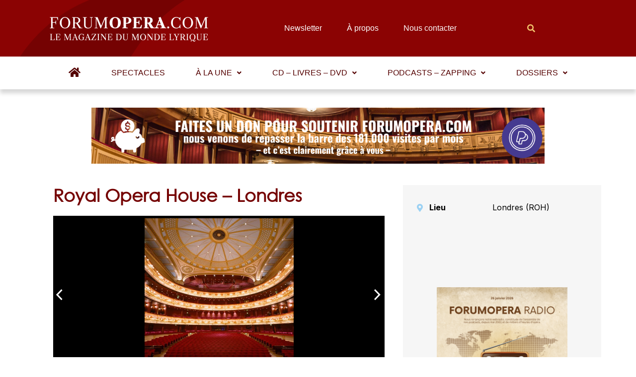

--- FILE ---
content_type: text/html; charset=UTF-8
request_url: https://www.forumopera.com/royal-opera-house-londres/
body_size: 66770
content:
<!DOCTYPE html>
<html lang="fr-FR">
<head>
<meta charset="UTF-8">
<meta name="viewport" content="width=device-width, initial-scale=1">
<link rel="profile" href="https://gmpg.org/xfn/11">

<meta name='robots' content='index, follow, max-image-preview:large, max-snippet:-1, max-video-preview:-1' />
<link rel="preload" href="https://www.forumopera.com/wp-content/plugins/rate-my-post/public/css/fonts/ratemypost.ttf" type="font/ttf" as="font" crossorigin="anonymous">
	<!-- This site is optimized with the Yoast SEO plugin v26.1.1 - https://yoast.com/wordpress/plugins/seo/ -->
	<title>Royal Opera House - Londres - Forum Opéra</title>
	<link rel="canonical" href="https://www.forumopera.com/royal-opera-house-londres/" />
	<meta property="og:locale" content="fr_FR" />
	<meta property="og:type" content="article" />
	<meta property="og:title" content="Royal Opera House - Londres - Forum Opéra" />
	<meta property="og:description" content="*** Mis à jour en 2024 *** Refondée en 1946, le Royal Opera House, première institution lyrique du Royaume-Uni, aussi appelée Covent Garden de par sa localisation, rayonne parmi les plus grandes maisons d’opéra du monde. Grands noms du chant, belles baguettes et depuis l’arrivée de Kasper Holten à sa tête, metteurs en scène de la  nouvelle &hellip; Royal Opera House &#8211; Londres Lire la suite »" />
	<meta property="og:url" content="https://www.forumopera.com/royal-opera-house-londres/" />
	<meta property="og:site_name" content="Forum Opéra" />
	<meta property="article:published_time" content="2015-01-15T04:41:04+00:00" />
	<meta property="article:modified_time" content="2024-10-27T07:27:49+00:00" />
	<meta property="og:image" content="https://www.forumopera.com/wp-content/uploads/royal_opera_house_exterior_credit_roh_2012_0.jpg" />
	<meta property="og:image:width" content="800" />
	<meta property="og:image:height" content="533" />
	<meta property="og:image:type" content="image/jpeg" />
	<meta name="author" content="Yannick Boussaert" />
	<meta name="twitter:card" content="summary_large_image" />
	<meta name="twitter:label1" content="Écrit par" />
	<meta name="twitter:data1" content="Yannick Boussaert" />
	<meta name="twitter:label2" content="Durée de lecture estimée" />
	<meta name="twitter:data2" content="8 minutes" />
	<script type="application/ld+json" class="yoast-schema-graph">{"@context":"https://schema.org","@graph":[{"@type":"Article","@id":"https://www.forumopera.com/royal-opera-house-londres/#article","isPartOf":{"@id":"https://www.forumopera.com/royal-opera-house-londres/"},"author":{"name":"Yannick Boussaert","@id":"https://www.forumopera.com/#/schema/person/5558219fa8993351fd97645099ea7212"},"headline":"Royal Opera House &#8211; Londres","datePublished":"2015-01-15T04:41:04+00:00","dateModified":"2024-10-27T07:27:49+00:00","mainEntityOfPage":{"@id":"https://www.forumopera.com/royal-opera-house-londres/"},"wordCount":1713,"commentCount":0,"publisher":{"@id":"https://www.forumopera.com/#organization"},"image":{"@id":"https://www.forumopera.com/royal-opera-house-londres/#primaryimage"},"thumbnailUrl":"https://www.forumopera.com/wp-content/uploads/royal_opera_house_exterior_credit_roh_2012_0.jpg","inLanguage":"fr-FR","potentialAction":[{"@type":"CommentAction","name":"Comment","target":["https://www.forumopera.com/royal-opera-house-londres/#respond"]}]},{"@type":"WebPage","@id":"https://www.forumopera.com/royal-opera-house-londres/","url":"https://www.forumopera.com/royal-opera-house-londres/","name":"Royal Opera House - Londres - Forum Opéra","isPartOf":{"@id":"https://www.forumopera.com/#website"},"primaryImageOfPage":{"@id":"https://www.forumopera.com/royal-opera-house-londres/#primaryimage"},"image":{"@id":"https://www.forumopera.com/royal-opera-house-londres/#primaryimage"},"thumbnailUrl":"https://www.forumopera.com/wp-content/uploads/royal_opera_house_exterior_credit_roh_2012_0.jpg","datePublished":"2015-01-15T04:41:04+00:00","dateModified":"2024-10-27T07:27:49+00:00","breadcrumb":{"@id":"https://www.forumopera.com/royal-opera-house-londres/#breadcrumb"},"inLanguage":"fr-FR","potentialAction":[{"@type":"ReadAction","target":["https://www.forumopera.com/royal-opera-house-londres/"]}]},{"@type":"ImageObject","inLanguage":"fr-FR","@id":"https://www.forumopera.com/royal-opera-house-londres/#primaryimage","url":"https://www.forumopera.com/wp-content/uploads/royal_opera_house_exterior_credit_roh_2012_0.jpg","contentUrl":"https://www.forumopera.com/wp-content/uploads/royal_opera_house_exterior_credit_roh_2012_0.jpg","width":800,"height":533},{"@type":"BreadcrumbList","@id":"https://www.forumopera.com/royal-opera-house-londres/#breadcrumb","itemListElement":[{"@type":"ListItem","position":1,"name":"Accueil","item":"https://www.forumopera.com/"},{"@type":"ListItem","position":2,"name":"Royal Opera House &#8211; Londres"}]},{"@type":"WebSite","@id":"https://www.forumopera.com/#website","url":"https://www.forumopera.com/","name":"Forum Opéra","description":"Le magazine en ligne de l&#039;opéra","publisher":{"@id":"https://www.forumopera.com/#organization"},"potentialAction":[{"@type":"SearchAction","target":{"@type":"EntryPoint","urlTemplate":"https://www.forumopera.com/?s={search_term_string}"},"query-input":{"@type":"PropertyValueSpecification","valueRequired":true,"valueName":"search_term_string"}}],"inLanguage":"fr-FR"},{"@type":"Organization","@id":"https://www.forumopera.com/#organization","name":"Forum Opéra","url":"https://www.forumopera.com/","logo":{"@type":"ImageObject","inLanguage":"fr-FR","@id":"https://www.forumopera.com/#/schema/logo/image/","url":"https://www.forumopera.com/wp-content/uploads/2022/06/cropped-logo-wdp-png.png","contentUrl":"https://www.forumopera.com/wp-content/uploads/2022/06/cropped-logo-wdp-png.png","width":322,"height":56,"caption":"Forum Opéra"},"image":{"@id":"https://www.forumopera.com/#/schema/logo/image/"}},{"@type":"Person","@id":"https://www.forumopera.com/#/schema/person/5558219fa8993351fd97645099ea7212","name":"Yannick Boussaert","image":{"@type":"ImageObject","inLanguage":"fr-FR","@id":"https://www.forumopera.com/#/schema/person/image/","url":"https://www.forumopera.com/wp-content/uploads/Yannick-Boussaert.jpg","contentUrl":"https://www.forumopera.com/wp-content/uploads/Yannick-Boussaert.jpg","caption":"Yannick Boussaert"},"url":"https://www.forumopera.com/auteurs/yannickboussaert/"}]}</script>
	<!-- / Yoast SEO plugin. -->


<link rel='dns-prefetch' href='//www.googletagmanager.com' />
<link rel='dns-prefetch' href='//cdn.jsdelivr.net' />
<link rel='dns-prefetch' href='//unpkg.com' />
<link rel="alternate" type="application/rss+xml" title="Forum Opéra &raquo; Flux" href="https://www.forumopera.com/feed/" />
<link rel="alternate" type="application/rss+xml" title="Forum Opéra &raquo; Flux des commentaires" href="https://www.forumopera.com/comments/feed/" />
<link rel="alternate" type="application/rss+xml" title="Forum Opéra &raquo; Royal Opera House &#8211; Londres Flux des commentaires" href="https://www.forumopera.com/royal-opera-house-londres/feed/" />
<link rel="alternate" title="oEmbed (JSON)" type="application/json+oembed" href="https://www.forumopera.com/wp-json/oembed/1.0/embed?url=https%3A%2F%2Fwww.forumopera.com%2Froyal-opera-house-londres%2F" />
<link rel="alternate" title="oEmbed (XML)" type="text/xml+oembed" href="https://www.forumopera.com/wp-json/oembed/1.0/embed?url=https%3A%2F%2Fwww.forumopera.com%2Froyal-opera-house-londres%2F&#038;format=xml" />
<style id='wp-img-auto-sizes-contain-inline-css'>
img:is([sizes=auto i],[sizes^="auto," i]){contain-intrinsic-size:3000px 1500px}
/*# sourceURL=wp-img-auto-sizes-contain-inline-css */
</style>
<link rel='stylesheet' id='astra-theme-css-css' href='https://www.forumopera.com/wp-content/themes/astra/assets/css/minified/main.min.css?ver=3.8.0' media='all' />
<style id='astra-theme-css-inline-css'>
html{font-size:93.75%;}a,.page-title{color:var(--ast-global-color-0);}a:hover,a:focus{color:var(--ast-global-color-1);}body,button,input,select,textarea,.ast-button,.ast-custom-button{font-family:-apple-system,BlinkMacSystemFont,Segoe UI,Roboto,Oxygen-Sans,Ubuntu,Cantarell,Helvetica Neue,sans-serif;font-weight:inherit;font-size:15px;font-size:1rem;}blockquote{color:var(--ast-global-color-3);}.site-title{font-size:35px;font-size:2.3333333333333rem;display:block;}.ast-archive-description .ast-archive-title{font-size:40px;font-size:2.6666666666667rem;}.site-header .site-description{font-size:15px;font-size:1rem;display:none;}.entry-title{font-size:30px;font-size:2rem;}h1,.entry-content h1{font-size:40px;font-size:2.6666666666667rem;}h2,.entry-content h2{font-size:30px;font-size:2rem;}h3,.entry-content h3{font-size:25px;font-size:1.6666666666667rem;}h4,.entry-content h4{font-size:20px;font-size:1.3333333333333rem;}h5,.entry-content h5{font-size:18px;font-size:1.2rem;}h6,.entry-content h6{font-size:15px;font-size:1rem;}.ast-single-post .entry-title,.page-title{font-size:30px;font-size:2rem;}::selection{background-color:var(--ast-global-color-0);color:#ffffff;}body,h1,.entry-title a,.entry-content h1,h2,.entry-content h2,h3,.entry-content h3,h4,.entry-content h4,h5,.entry-content h5,h6,.entry-content h6{color:var(--ast-global-color-3);}.tagcloud a:hover,.tagcloud a:focus,.tagcloud a.current-item{color:#ffffff;border-color:var(--ast-global-color-0);background-color:var(--ast-global-color-0);}input:focus,input[type="text"]:focus,input[type="email"]:focus,input[type="url"]:focus,input[type="password"]:focus,input[type="reset"]:focus,input[type="search"]:focus,textarea:focus{border-color:var(--ast-global-color-0);}input[type="radio"]:checked,input[type=reset],input[type="checkbox"]:checked,input[type="checkbox"]:hover:checked,input[type="checkbox"]:focus:checked,input[type=range]::-webkit-slider-thumb{border-color:var(--ast-global-color-0);background-color:var(--ast-global-color-0);box-shadow:none;}.site-footer a:hover + .post-count,.site-footer a:focus + .post-count{background:var(--ast-global-color-0);border-color:var(--ast-global-color-0);}.single .nav-links .nav-previous,.single .nav-links .nav-next{color:var(--ast-global-color-0);}.entry-meta,.entry-meta *{line-height:1.45;color:var(--ast-global-color-0);}.entry-meta a:hover,.entry-meta a:hover *,.entry-meta a:focus,.entry-meta a:focus *,.page-links > .page-link,.page-links .page-link:hover,.post-navigation a:hover{color:var(--ast-global-color-1);}#cat option,.secondary .calendar_wrap thead a,.secondary .calendar_wrap thead a:visited{color:var(--ast-global-color-0);}.secondary .calendar_wrap #today,.ast-progress-val span{background:var(--ast-global-color-0);}.secondary a:hover + .post-count,.secondary a:focus + .post-count{background:var(--ast-global-color-0);border-color:var(--ast-global-color-0);}.calendar_wrap #today > a{color:#ffffff;}.page-links .page-link,.single .post-navigation a{color:var(--ast-global-color-0);}.ast-archive-title{color:var(--ast-global-color-2);}.wp-block-latest-posts > li > a{color:var(--ast-global-color-2);}.widget-title{font-size:21px;font-size:1.4rem;color:var(--ast-global-color-2);}.ast-single-post .entry-content a,.ast-comment-content a:not(.ast-comment-edit-reply-wrap a){text-decoration:underline;}.ast-single-post .wp-block-button .wp-block-button__link,.ast-single-post .elementor-button-wrapper .elementor-button,.ast-single-post .entry-content .uagb-tab a,.ast-single-post .entry-content .uagb-ifb-cta a,.ast-single-post .entry-content .wp-block-uagb-buttons a,.ast-single-post .entry-content .uabb-module-content a,.ast-single-post .entry-content .uagb-post-grid a,.ast-single-post .entry-content .uagb-timeline a,.ast-single-post .entry-content .uagb-toc__wrap a,.ast-single-post .entry-content .uagb-taxomony-box a,.ast-single-post .entry-content .woocommerce a,.entry-content .wp-block-latest-posts > li > a{text-decoration:none;}.ast-logo-title-inline .site-logo-img{padding-right:1em;}.site-logo-img img{ transition:all 0.2s linear;}.ast-page-builder-template .hentry {margin: 0;}.ast-page-builder-template .site-content > .ast-container {max-width: 100%;padding: 0;}.ast-page-builder-template .site-content #primary {padding: 0;margin: 0;}.ast-page-builder-template .no-results {text-align: center;margin: 4em auto;}.ast-page-builder-template .ast-pagination {padding: 2em;}.ast-page-builder-template .entry-header.ast-no-title.ast-no-thumbnail {margin-top: 0;}.ast-page-builder-template .entry-header.ast-header-without-markup {margin-top: 0;margin-bottom: 0;}.ast-page-builder-template .entry-header.ast-no-title.ast-no-meta {margin-bottom: 0;}.ast-page-builder-template.single .post-navigation {padding-bottom: 2em;}.ast-page-builder-template.single-post .site-content > .ast-container {max-width: 100%;}.ast-page-builder-template .entry-header {margin-top: 4em;margin-left: auto;margin-right: auto;padding-left: 20px;padding-right: 20px;}.ast-page-builder-template .ast-archive-description {margin-top: 4em;margin-left: auto;margin-right: auto;padding-left: 20px;padding-right: 20px;}.single.ast-page-builder-template .entry-header {padding-left: 20px;padding-right: 20px;}@media (max-width:921px){#ast-desktop-header{display:none;}}@media (min-width:921px){#ast-mobile-header{display:none;}}.wp-block-buttons.aligncenter{justify-content:center;}@media (max-width:921px){.ast-theme-transparent-header #primary,.ast-theme-transparent-header #secondary{padding:0;}}@media (max-width:921px){.ast-plain-container.ast-no-sidebar #primary{padding:0;}}.ast-plain-container.ast-no-sidebar #primary{margin-top:0;margin-bottom:0;}.wp-block-button.is-style-outline .wp-block-button__link{border-color:var(--ast-global-color-0);}.wp-block-button.is-style-outline > .wp-block-button__link:not(.has-text-color),.wp-block-button.wp-block-button__link.is-style-outline:not(.has-text-color){color:var(--ast-global-color-0);}.wp-block-button.is-style-outline .wp-block-button__link:hover,.wp-block-button.is-style-outline .wp-block-button__link:focus{color:#ffffff !important;background-color:var(--ast-global-color-1);border-color:var(--ast-global-color-1);}.post-page-numbers.current .page-link,.ast-pagination .page-numbers.current{color:#ffffff;border-color:var(--ast-global-color-0);background-color:var(--ast-global-color-0);border-radius:2px;}h1.widget-title{font-weight:inherit;}h2.widget-title{font-weight:inherit;}h3.widget-title{font-weight:inherit;}@media (max-width:921px){.ast-separate-container .ast-article-post,.ast-separate-container .ast-article-single{padding:1.5em 2.14em;}.ast-separate-container #primary,.ast-separate-container #secondary{padding:1.5em 0;}#primary,#secondary{padding:1.5em 0;margin:0;}.ast-left-sidebar #content > .ast-container{display:flex;flex-direction:column-reverse;width:100%;}.ast-author-box img.avatar{margin:20px 0 0 0;}}@media (min-width:922px){.ast-separate-container.ast-right-sidebar #primary,.ast-separate-container.ast-left-sidebar #primary{border:0;}.search-no-results.ast-separate-container #primary{margin-bottom:4em;}}.elementor-button-wrapper .elementor-button{border-style:solid;text-decoration:none;border-top-width:0;border-right-width:0;border-left-width:0;border-bottom-width:0;}body .elementor-button.elementor-size-sm,body .elementor-button.elementor-size-xs,body .elementor-button.elementor-size-md,body .elementor-button.elementor-size-lg,body .elementor-button.elementor-size-xl,body .elementor-button{border-radius:2px;padding-top:15px;padding-right:30px;padding-bottom:15px;padding-left:30px;}@media (max-width:921px){.elementor-button-wrapper .elementor-button.elementor-size-sm,.elementor-button-wrapper .elementor-button.elementor-size-xs,.elementor-button-wrapper .elementor-button.elementor-size-md,.elementor-button-wrapper .elementor-button.elementor-size-lg,.elementor-button-wrapper .elementor-button.elementor-size-xl,.elementor-button-wrapper .elementor-button{padding-top:14px;padding-right:28px;padding-bottom:14px;padding-left:28px;}}@media (max-width:544px){.elementor-button-wrapper .elementor-button.elementor-size-sm,.elementor-button-wrapper .elementor-button.elementor-size-xs,.elementor-button-wrapper .elementor-button.elementor-size-md,.elementor-button-wrapper .elementor-button.elementor-size-lg,.elementor-button-wrapper .elementor-button.elementor-size-xl,.elementor-button-wrapper .elementor-button{padding-top:12px;padding-right:24px;padding-bottom:12px;padding-left:24px;}}.elementor-button-wrapper .elementor-button{border-color:var(--ast-global-color-0);background-color:var(--ast-global-color-0);}.elementor-button-wrapper .elementor-button:hover,.elementor-button-wrapper .elementor-button:focus{color:#ffffff;background-color:var(--ast-global-color-1);border-color:var(--ast-global-color-1);}.wp-block-button .wp-block-button__link ,.elementor-button-wrapper .elementor-button,.elementor-button-wrapper .elementor-button:visited{color:#ffffff;}.elementor-button-wrapper .elementor-button{font-family:inherit;font-weight:inherit;line-height:1;}.wp-block-button .wp-block-button__link:hover,.wp-block-button .wp-block-button__link:focus{color:#ffffff;background-color:var(--ast-global-color-1);border-color:var(--ast-global-color-1);}.wp-block-button .wp-block-button__link,.wp-block-search .wp-block-search__button,body .wp-block-file .wp-block-file__button{border-color:var(--ast-global-color-0);background-color:var(--ast-global-color-0);color:#ffffff;font-family:inherit;font-weight:inherit;line-height:1;border-radius:2px;padding-top:15px;padding-right:30px;padding-bottom:15px;padding-left:30px;}@media (max-width:921px){.wp-block-button .wp-block-button__link,.wp-block-search .wp-block-search__button,body .wp-block-file .wp-block-file__button{padding-top:14px;padding-right:28px;padding-bottom:14px;padding-left:28px;}}@media (max-width:544px){.wp-block-button .wp-block-button__link,.wp-block-search .wp-block-search__button,body .wp-block-file .wp-block-file__button{padding-top:12px;padding-right:24px;padding-bottom:12px;padding-left:24px;}}.menu-toggle,button,.ast-button,.ast-custom-button,.button,input#submit,input[type="button"],input[type="submit"],input[type="reset"],form[CLASS*="wp-block-search__"].wp-block-search .wp-block-search__inside-wrapper .wp-block-search__button,body .wp-block-file .wp-block-file__button{border-style:solid;border-top-width:0;border-right-width:0;border-left-width:0;border-bottom-width:0;color:#ffffff;border-color:var(--ast-global-color-0);background-color:var(--ast-global-color-0);border-radius:2px;padding-top:15px;padding-right:30px;padding-bottom:15px;padding-left:30px;font-family:inherit;font-weight:inherit;line-height:1;}button:focus,.menu-toggle:hover,button:hover,.ast-button:hover,.ast-custom-button:hover .button:hover,.ast-custom-button:hover ,input[type=reset]:hover,input[type=reset]:focus,input#submit:hover,input#submit:focus,input[type="button"]:hover,input[type="button"]:focus,input[type="submit"]:hover,input[type="submit"]:focus,form[CLASS*="wp-block-search__"].wp-block-search .wp-block-search__inside-wrapper .wp-block-search__button:hover,form[CLASS*="wp-block-search__"].wp-block-search .wp-block-search__inside-wrapper .wp-block-search__button:focus,body .wp-block-file .wp-block-file__button:hover,body .wp-block-file .wp-block-file__button:focus{color:#ffffff;background-color:var(--ast-global-color-1);border-color:var(--ast-global-color-1);}@media (min-width:544px){.ast-container{max-width:100%;}}@media (max-width:544px){.ast-separate-container .ast-article-post,.ast-separate-container .ast-article-single,.ast-separate-container .comments-title,.ast-separate-container .ast-archive-description{padding:1.5em 1em;}.ast-separate-container #content .ast-container{padding-left:0.54em;padding-right:0.54em;}.ast-separate-container .ast-comment-list li.depth-1{padding:1.5em 1em;margin-bottom:1.5em;}.ast-separate-container .ast-comment-list .bypostauthor{padding:.5em;}.ast-search-menu-icon.ast-dropdown-active .search-field{width:170px;}.menu-toggle,button,.ast-button,.button,input#submit,input[type="button"],input[type="submit"],input[type="reset"]{padding-top:12px;padding-right:24px;padding-bottom:12px;padding-left:24px;}}@media (max-width:921px){.menu-toggle,button,.ast-button,.button,input#submit,input[type="button"],input[type="submit"],input[type="reset"]{padding-top:14px;padding-right:28px;padding-bottom:14px;padding-left:28px;}.ast-mobile-header-stack .main-header-bar .ast-search-menu-icon{display:inline-block;}.ast-header-break-point.ast-header-custom-item-outside .ast-mobile-header-stack .main-header-bar .ast-search-icon{margin:0;}.ast-comment-avatar-wrap img{max-width:2.5em;}.ast-separate-container .ast-comment-list li.depth-1{padding:1.5em 2.14em;}.ast-separate-container .comment-respond{padding:2em 2.14em;}.ast-comment-meta{padding:0 1.8888em 1.3333em;}}@media (max-width:921px){.site-title{display:block;}.ast-archive-description .ast-archive-title{font-size:40px;}.site-header .site-description{display:none;}.entry-title{font-size:30px;}h1,.entry-content h1{font-size:30px;}h2,.entry-content h2{font-size:25px;}h3,.entry-content h3{font-size:20px;}.ast-single-post .entry-title,.page-title{font-size:30px;}}@media (max-width:544px){.site-title{display:block;}.ast-archive-description .ast-archive-title{font-size:40px;}.site-header .site-description{display:none;}.entry-title{font-size:30px;}h1,.entry-content h1{font-size:30px;}h2,.entry-content h2{font-size:25px;}h3,.entry-content h3{font-size:20px;}.ast-single-post .entry-title,.page-title{font-size:30px;}}@media (max-width:921px){html{font-size:85.5%;}}@media (max-width:544px){html{font-size:85.5%;}}@media (min-width:922px){.ast-container{max-width:1240px;}}@media (min-width:922px){.site-content .ast-container{display:flex;}}@media (max-width:921px){.site-content .ast-container{flex-direction:column;}}@media (min-width:922px){.main-header-menu .sub-menu .menu-item.ast-left-align-sub-menu:hover > .sub-menu,.main-header-menu .sub-menu .menu-item.ast-left-align-sub-menu.focus > .sub-menu{margin-left:-0px;}}blockquote,cite {font-style: initial;}.wp-block-file {display: flex;align-items: center;flex-wrap: wrap;justify-content: space-between;}.wp-block-pullquote {border: none;}.wp-block-pullquote blockquote::before {content: "\201D";font-family: "Helvetica",sans-serif;display: flex;transform: rotate( 180deg );font-size: 6rem;font-style: normal;line-height: 1;font-weight: bold;align-items: center;justify-content: center;}.has-text-align-right > blockquote::before {justify-content: flex-start;}.has-text-align-left > blockquote::before {justify-content: flex-end;}figure.wp-block-pullquote.is-style-solid-color blockquote {max-width: 100%;text-align: inherit;}html body {--wp--custom--ast-content-width-size: 910px;--wp--custom--ast-wide-width-size: 1200px;--wp--custom--ast-default-block-top-padding: ;--wp--custom--ast-default-block-right-padding: ;--wp--custom--ast-default-block-bottom-padding: ;--wp--custom--ast-default-block-left-padding: ;}@media(max-width: 921px) {html body {--wp--custom--ast-default-block-top-padding: ;--wp--custom--ast-default-block-right-padding: ;--wp--custom--ast-default-block-bottom-padding: ;--wp--custom--ast-default-block-left-padding: ;}}@media(max-width: 544px) {html body {--wp--custom--ast-default-block-top-padding: ;--wp--custom--ast-default-block-right-padding: ;--wp--custom--ast-default-block-bottom-padding: ;--wp--custom--ast-default-block-left-padding: ;}}.entry-content > .wp-block-group,.entry-content > .wp-block-cover,.entry-content > .wp-block-columns {padding-top: var(--wp--custom--ast-default-block-top-padding);padding-right: var(--wp--custom--ast-default-block-right-padding);padding-bottom: var(--wp--custom--ast-default-block-bottom-padding);padding-left: var(--wp--custom--ast-default-block-left-padding);}.ast-plain-container.ast-no-sidebar .entry-content .alignfull,.ast-page-builder-template .ast-no-sidebar .entry-content .alignfull {margin-left: calc( -50vw + 50%);margin-right: calc( -50vw + 50%);max-width: 100vw;width: 100vw;}.ast-plain-container.ast-no-sidebar .entry-content .alignfull .alignfull,.ast-page-builder-template.ast-no-sidebar .entry-content .alignfull .alignfull,.ast-plain-container.ast-no-sidebar .entry-content .alignfull .alignwide,.ast-page-builder-template.ast-no-sidebar .entry-content .alignfull .alignwide {width: 100%;margin-left: auto;margin-right: auto;}.ast-plain-container.ast-no-sidebar .entry-content .alignwide .alignfull,.ast-page-builder-template.ast-no-sidebar .entry-content .alignwide .alignfull,.ast-plain-container.ast-no-sidebar .entry-content .alignwide .alignwide,.ast-page-builder-template.ast-no-sidebar .entry-content .alignwide .alignwide {width: 100%;margin-left: auto;margin-right: auto;}.ast-plain-container.ast-no-sidebar .entry-content .wp-block-column .alignfull,.ast-page-builder-template.ast-no-sidebar .entry-content .wp-block-column .alignfull,.ast-plain-container.ast-no-sidebar .entry-content .wp-block-column .alignwide,.ast-page-builder-template.ast-no-sidebar .entry-content .wp-block-column .alignwide {margin-left: auto;margin-right: auto;width: 100%;}[ast-blocks-layout] .wp-block-separator:not(.is-style-dots) {height: 0;}[ast-blocks-layout] .wp-block-separator {margin: 0 auto;}[ast-blocks-layout] .wp-block-separator:not(.is-style-wide):not(.is-style-dots) {max-width: 100px;}[ast-blocks-layout] .wp-block-separator.has-background {padding: 0;}.entry-content[ast-blocks-layout] > * {max-width: var(--wp--custom--ast-content-width-size);margin-left: auto;margin-right: auto;}.entry-content[ast-blocks-layout] > .alignwide,.entry-content[ast-blocks-layout] .wp-block-cover__inner-container,.entry-content[ast-blocks-layout] > p {max-width: var(--wp--custom--ast-wide-width-size);}.entry-content[ast-blocks-layout] .alignfull {max-width: none;}.entry-content .wp-block-columns {margin-bottom: 0;}blockquote {margin: 1.5em;border: none;}.has-text-align-right > blockquote,blockquote.has-text-align-right {border-right: 5px solid rgba(0,0,0,0.05);}.has-text-align-left > blockquote,blockquote.has-text-align-left {border-left: 5px solid rgba(0,0,0,0.05);}.wp-block-site-tagline,.wp-block-latest-posts .read-more {margin-top: 15px;}.wp-block-loginout p label {display: block;}.wp-block-loginout p:not(.login-remember):not(.login-submit) input {width: 100%;}.wp-block-loginout input:focus {border-color: transparent;}.wp-block-loginout input:focus {outline: thin dotted;}.entry-content .wp-block-media-text .wp-block-media-text__content {padding: 0 0 0 8%;}.entry-content .wp-block-media-text.has-media-on-the-right .wp-block-media-text__content {padding: 0 8% 0 0;}.entry-content .wp-block-media-text.has-background .wp-block-media-text__content {padding: 8%;}.entry-content .wp-block-cover:not([class*="background-color"]) .wp-block-cover__inner-container,.entry-content .wp-block-cover:not([class*="background-color"]) .wp-block-cover-image-text,.entry-content .wp-block-cover:not([class*="background-color"]) .wp-block-cover-text,.entry-content .wp-block-cover-image:not([class*="background-color"]) .wp-block-cover__inner-container,.entry-content .wp-block-cover-image:not([class*="background-color"]) .wp-block-cover-image-text,.entry-content .wp-block-cover-image:not([class*="background-color"]) .wp-block-cover-text {color: var(--ast-global-color-5);}.wp-block-loginout .login-remember input {width: 1.1rem;height: 1.1rem;margin: 0 5px 4px 0;vertical-align: middle;}.wp-block-latest-posts > li > *:first-child,.wp-block-latest-posts:not(.is-grid) > li:first-child {margin-top: 0;}.wp-block-latest-posts > li > *,.wp-block-latest-posts:not(.is-grid) > li {margin-top: 15px;margin-bottom: 15px;}.wp-block-latest-posts > li > *:last-child,.wp-block-latest-posts:not(.is-grid) > li:last-child {margin-bottom: 0;}.wp-block-latest-posts .wp-block-latest-posts__post-date,.wp-block-latest-posts .wp-block-latest-posts__post-author {font-size: 15px;}.wp-block-latest-posts > li > a {font-size: 28px;}@media (max-width:544px){.wp-block-columns .wp-block-column:not(:last-child){margin-bottom:20px;}.wp-block-latest-posts{margin:0;}}@media( max-width: 600px ) {.entry-content .wp-block-media-text .wp-block-media-text__content,.entry-content .wp-block-media-text.has-media-on-the-right .wp-block-media-text__content {padding: 8% 0 0;}.entry-content .wp-block-media-text.has-background .wp-block-media-text__content {padding: 8%;}}:root .has-ast-global-color-0-color{color:var(--ast-global-color-0);}:root .has-ast-global-color-0-background-color{background-color:var(--ast-global-color-0);}:root .wp-block-button .has-ast-global-color-0-color{color:var(--ast-global-color-0);}:root .wp-block-button .has-ast-global-color-0-background-color{background-color:var(--ast-global-color-0);}:root .has-ast-global-color-1-color{color:var(--ast-global-color-1);}:root .has-ast-global-color-1-background-color{background-color:var(--ast-global-color-1);}:root .wp-block-button .has-ast-global-color-1-color{color:var(--ast-global-color-1);}:root .wp-block-button .has-ast-global-color-1-background-color{background-color:var(--ast-global-color-1);}:root .has-ast-global-color-2-color{color:var(--ast-global-color-2);}:root .has-ast-global-color-2-background-color{background-color:var(--ast-global-color-2);}:root .wp-block-button .has-ast-global-color-2-color{color:var(--ast-global-color-2);}:root .wp-block-button .has-ast-global-color-2-background-color{background-color:var(--ast-global-color-2);}:root .has-ast-global-color-3-color{color:var(--ast-global-color-3);}:root .has-ast-global-color-3-background-color{background-color:var(--ast-global-color-3);}:root .wp-block-button .has-ast-global-color-3-color{color:var(--ast-global-color-3);}:root .wp-block-button .has-ast-global-color-3-background-color{background-color:var(--ast-global-color-3);}:root .has-ast-global-color-4-color{color:var(--ast-global-color-4);}:root .has-ast-global-color-4-background-color{background-color:var(--ast-global-color-4);}:root .wp-block-button .has-ast-global-color-4-color{color:var(--ast-global-color-4);}:root .wp-block-button .has-ast-global-color-4-background-color{background-color:var(--ast-global-color-4);}:root .has-ast-global-color-5-color{color:var(--ast-global-color-5);}:root .has-ast-global-color-5-background-color{background-color:var(--ast-global-color-5);}:root .wp-block-button .has-ast-global-color-5-color{color:var(--ast-global-color-5);}:root .wp-block-button .has-ast-global-color-5-background-color{background-color:var(--ast-global-color-5);}:root .has-ast-global-color-6-color{color:var(--ast-global-color-6);}:root .has-ast-global-color-6-background-color{background-color:var(--ast-global-color-6);}:root .wp-block-button .has-ast-global-color-6-color{color:var(--ast-global-color-6);}:root .wp-block-button .has-ast-global-color-6-background-color{background-color:var(--ast-global-color-6);}:root .has-ast-global-color-7-color{color:var(--ast-global-color-7);}:root .has-ast-global-color-7-background-color{background-color:var(--ast-global-color-7);}:root .wp-block-button .has-ast-global-color-7-color{color:var(--ast-global-color-7);}:root .wp-block-button .has-ast-global-color-7-background-color{background-color:var(--ast-global-color-7);}:root .has-ast-global-color-8-color{color:var(--ast-global-color-8);}:root .has-ast-global-color-8-background-color{background-color:var(--ast-global-color-8);}:root .wp-block-button .has-ast-global-color-8-color{color:var(--ast-global-color-8);}:root .wp-block-button .has-ast-global-color-8-background-color{background-color:var(--ast-global-color-8);}:root{--ast-global-color-0:#0170B9;--ast-global-color-1:#8b0402;--ast-global-color-2:#750202;--ast-global-color-3:#4B4F58;--ast-global-color-4:#169120;--ast-global-color-5:#FFFFFF;--ast-global-color-6:#d13111;--ast-global-color-7:#424242;--ast-global-color-8:#000000;}.ast-breadcrumbs .trail-browse,.ast-breadcrumbs .trail-items,.ast-breadcrumbs .trail-items li{display:inline-block;margin:0;padding:0;border:none;background:inherit;text-indent:0;}.ast-breadcrumbs .trail-browse{font-size:inherit;font-style:inherit;font-weight:inherit;color:inherit;}.ast-breadcrumbs .trail-items{list-style:none;}.trail-items li::after{padding:0 0.3em;content:"\00bb";}.trail-items li:last-of-type::after{display:none;}h1,.entry-content h1,h2,.entry-content h2,h3,.entry-content h3,h4,.entry-content h4,h5,.entry-content h5,h6,.entry-content h6{color:var(--ast-global-color-2);}.entry-title a{color:var(--ast-global-color-2);}@media (max-width:921px){.ast-builder-grid-row-container.ast-builder-grid-row-tablet-3-firstrow .ast-builder-grid-row > *:first-child,.ast-builder-grid-row-container.ast-builder-grid-row-tablet-3-lastrow .ast-builder-grid-row > *:last-child{grid-column:1 / -1;}}@media (max-width:544px){.ast-builder-grid-row-container.ast-builder-grid-row-mobile-3-firstrow .ast-builder-grid-row > *:first-child,.ast-builder-grid-row-container.ast-builder-grid-row-mobile-3-lastrow .ast-builder-grid-row > *:last-child{grid-column:1 / -1;}}.ast-builder-layout-element[data-section="title_tagline"]{display:flex;}@media (max-width:921px){.ast-header-break-point .ast-builder-layout-element[data-section="title_tagline"]{display:flex;}}@media (max-width:544px){.ast-header-break-point .ast-builder-layout-element[data-section="title_tagline"]{display:flex;}}.ast-builder-menu-1{font-family:inherit;font-weight:inherit;}.ast-builder-menu-1 .sub-menu,.ast-builder-menu-1 .inline-on-mobile .sub-menu{border-top-width:2px;border-bottom-width:0px;border-right-width:0px;border-left-width:0px;border-color:var(--ast-global-color-0);border-style:solid;border-radius:0px;}.ast-builder-menu-1 .main-header-menu > .menu-item > .sub-menu,.ast-builder-menu-1 .main-header-menu > .menu-item > .astra-full-megamenu-wrapper{margin-top:0px;}.ast-desktop .ast-builder-menu-1 .main-header-menu > .menu-item > .sub-menu:before,.ast-desktop .ast-builder-menu-1 .main-header-menu > .menu-item > .astra-full-megamenu-wrapper:before{height:calc( 0px + 5px );}.ast-desktop .ast-builder-menu-1 .menu-item .sub-menu .menu-link{border-style:none;}@media (max-width:921px){.ast-header-break-point .ast-builder-menu-1 .menu-item.menu-item-has-children > .ast-menu-toggle{top:0;}.ast-builder-menu-1 .menu-item-has-children > .menu-link:after{content:unset;}}@media (max-width:544px){.ast-header-break-point .ast-builder-menu-1 .menu-item.menu-item-has-children > .ast-menu-toggle{top:0;}}.ast-builder-menu-1{display:flex;}@media (max-width:921px){.ast-header-break-point .ast-builder-menu-1{display:flex;}}@media (max-width:544px){.ast-header-break-point .ast-builder-menu-1{display:flex;}}.site-below-footer-wrap{padding-top:20px;padding-bottom:20px;}.site-below-footer-wrap[data-section="section-below-footer-builder"]{background-color:#eeeeee;;min-height:80px;}.site-below-footer-wrap[data-section="section-below-footer-builder"] .ast-builder-grid-row{max-width:1200px;margin-left:auto;margin-right:auto;}.site-below-footer-wrap[data-section="section-below-footer-builder"] .ast-builder-grid-row,.site-below-footer-wrap[data-section="section-below-footer-builder"] .site-footer-section{align-items:flex-start;}.site-below-footer-wrap[data-section="section-below-footer-builder"].ast-footer-row-inline .site-footer-section{display:flex;margin-bottom:0;}.ast-builder-grid-row-full .ast-builder-grid-row{grid-template-columns:1fr;}@media (max-width:921px){.site-below-footer-wrap[data-section="section-below-footer-builder"].ast-footer-row-tablet-inline .site-footer-section{display:flex;margin-bottom:0;}.site-below-footer-wrap[data-section="section-below-footer-builder"].ast-footer-row-tablet-stack .site-footer-section{display:block;margin-bottom:10px;}.ast-builder-grid-row-container.ast-builder-grid-row-tablet-full .ast-builder-grid-row{grid-template-columns:1fr;}}@media (max-width:544px){.site-below-footer-wrap[data-section="section-below-footer-builder"].ast-footer-row-mobile-inline .site-footer-section{display:flex;margin-bottom:0;}.site-below-footer-wrap[data-section="section-below-footer-builder"].ast-footer-row-mobile-stack .site-footer-section{display:block;margin-bottom:10px;}.ast-builder-grid-row-container.ast-builder-grid-row-mobile-full .ast-builder-grid-row{grid-template-columns:1fr;}}.site-below-footer-wrap[data-section="section-below-footer-builder"]{display:grid;}@media (max-width:921px){.ast-header-break-point .site-below-footer-wrap[data-section="section-below-footer-builder"]{display:grid;}}@media (max-width:544px){.ast-header-break-point .site-below-footer-wrap[data-section="section-below-footer-builder"]{display:grid;}}.ast-footer-copyright{text-align:center;}.ast-footer-copyright {color:var(--ast-global-color-3);}@media (max-width:921px){.ast-footer-copyright{text-align:center;}}@media (max-width:544px){.ast-footer-copyright{text-align:center;}}.ast-footer-copyright.ast-builder-layout-element{display:flex;}@media (max-width:921px){.ast-header-break-point .ast-footer-copyright.ast-builder-layout-element{display:flex;}}@media (max-width:544px){.ast-header-break-point .ast-footer-copyright.ast-builder-layout-element{display:flex;}}.elementor-template-full-width .ast-container{display:block;}@media (max-width:544px){.elementor-element .elementor-wc-products .woocommerce[class*="columns-"] ul.products li.product{width:auto;margin:0;}.elementor-element .woocommerce .woocommerce-result-count{float:none;}}.ast-header-break-point .main-header-bar{border-bottom-width:1px;}@media (min-width:922px){.main-header-bar{border-bottom-width:1px;}}.main-header-menu .menu-item, #astra-footer-menu .menu-item, .main-header-bar .ast-masthead-custom-menu-items{-js-display:flex;display:flex;-webkit-box-pack:center;-webkit-justify-content:center;-moz-box-pack:center;-ms-flex-pack:center;justify-content:center;-webkit-box-orient:vertical;-webkit-box-direction:normal;-webkit-flex-direction:column;-moz-box-orient:vertical;-moz-box-direction:normal;-ms-flex-direction:column;flex-direction:column;}.main-header-menu > .menu-item > .menu-link, #astra-footer-menu > .menu-item > .menu-link{height:100%;-webkit-box-align:center;-webkit-align-items:center;-moz-box-align:center;-ms-flex-align:center;align-items:center;-js-display:flex;display:flex;}.ast-header-break-point .main-navigation ul .menu-item .menu-link .icon-arrow:first-of-type svg{top:.2em;margin-top:0px;margin-left:0px;width:.65em;transform:translate(0, -2px) rotateZ(270deg);}.ast-mobile-popup-content .ast-submenu-expanded > .ast-menu-toggle{transform:rotateX(180deg);}.ast-separate-container .blog-layout-1, .ast-separate-container .blog-layout-2, .ast-separate-container .blog-layout-3{background-color:transparent;background-image:none;}.ast-separate-container .ast-article-post{background-color:var(--ast-global-color-5);;background-image:none;;}@media (max-width:921px){.ast-separate-container .ast-article-post{background-color:var(--ast-global-color-5);;background-image:none;;}}@media (max-width:544px){.ast-separate-container .ast-article-post{background-color:var(--ast-global-color-5);;background-image:none;;}}.ast-separate-container .ast-article-single:not(.ast-related-post), .ast-separate-container .comments-area .comment-respond,.ast-separate-container .comments-area .ast-comment-list li, .ast-separate-container .ast-woocommerce-container, .ast-separate-container .error-404, .ast-separate-container .no-results, .single.ast-separate-container .ast-author-meta, .ast-separate-container .related-posts-title-wrapper, .ast-separate-container.ast-two-container #secondary .widget,.ast-separate-container .comments-count-wrapper, .ast-box-layout.ast-plain-container .site-content,.ast-padded-layout.ast-plain-container .site-content, .ast-separate-container .comments-area .comments-title{background-color:var(--ast-global-color-5);;background-image:none;;}@media (max-width:921px){.ast-separate-container .ast-article-single:not(.ast-related-post), .ast-separate-container .comments-area .comment-respond,.ast-separate-container .comments-area .ast-comment-list li, .ast-separate-container .ast-woocommerce-container, .ast-separate-container .error-404, .ast-separate-container .no-results, .single.ast-separate-container .ast-author-meta, .ast-separate-container .related-posts-title-wrapper, .ast-separate-container.ast-two-container #secondary .widget,.ast-separate-container .comments-count-wrapper, .ast-box-layout.ast-plain-container .site-content,.ast-padded-layout.ast-plain-container .site-content, .ast-separate-container .comments-area .comments-title{background-color:var(--ast-global-color-5);;background-image:none;;}}@media (max-width:544px){.ast-separate-container .ast-article-single:not(.ast-related-post), .ast-separate-container .comments-area .comment-respond,.ast-separate-container .comments-area .ast-comment-list li, .ast-separate-container .ast-woocommerce-container, .ast-separate-container .error-404, .ast-separate-container .no-results, .single.ast-separate-container .ast-author-meta, .ast-separate-container .related-posts-title-wrapper, .ast-separate-container.ast-two-container #secondary .widget,.ast-separate-container .comments-count-wrapper, .ast-box-layout.ast-plain-container .site-content,.ast-padded-layout.ast-plain-container .site-content, .ast-separate-container .comments-area .comments-title{background-color:var(--ast-global-color-5);;background-image:none;;}}.ast-plain-container, .ast-page-builder-template{background-color:var(--ast-global-color-5);;background-image:none;;}@media (max-width:921px){.ast-plain-container, .ast-page-builder-template{background-color:var(--ast-global-color-5);;background-image:none;;}}@media (max-width:544px){.ast-plain-container, .ast-page-builder-template{background-color:var(--ast-global-color-5);;background-image:none;;}}.ast-mobile-header-content > *,.ast-desktop-header-content > * {padding: 10px 0;height: auto;}.ast-mobile-header-content > *:first-child,.ast-desktop-header-content > *:first-child {padding-top: 10px;}.ast-mobile-header-content > .ast-builder-menu,.ast-desktop-header-content > .ast-builder-menu {padding-top: 0;}.ast-mobile-header-content > *:last-child,.ast-desktop-header-content > *:last-child {padding-bottom: 0;}.ast-mobile-header-content .ast-search-menu-icon.ast-inline-search label,.ast-desktop-header-content .ast-search-menu-icon.ast-inline-search label {width: 100%;}.ast-desktop-header-content .main-header-bar-navigation .ast-submenu-expanded > .ast-menu-toggle::before {transform: rotateX(180deg);}#ast-desktop-header .ast-desktop-header-content,.ast-mobile-header-content .ast-search-icon,.ast-desktop-header-content .ast-search-icon,.ast-mobile-header-wrap .ast-mobile-header-content,.ast-main-header-nav-open.ast-popup-nav-open .ast-mobile-header-wrap .ast-mobile-header-content,.ast-main-header-nav-open.ast-popup-nav-open .ast-desktop-header-content {display: none;}.ast-main-header-nav-open.ast-header-break-point #ast-desktop-header .ast-desktop-header-content,.ast-main-header-nav-open.ast-header-break-point .ast-mobile-header-wrap .ast-mobile-header-content {display: block;}.ast-desktop .ast-desktop-header-content .astra-menu-animation-slide-up > .menu-item > .sub-menu,.ast-desktop .ast-desktop-header-content .astra-menu-animation-slide-up > .menu-item .menu-item > .sub-menu,.ast-desktop .ast-desktop-header-content .astra-menu-animation-slide-down > .menu-item > .sub-menu,.ast-desktop .ast-desktop-header-content .astra-menu-animation-slide-down > .menu-item .menu-item > .sub-menu,.ast-desktop .ast-desktop-header-content .astra-menu-animation-fade > .menu-item > .sub-menu,.ast-desktop .ast-desktop-header-content .astra-menu-animation-fade > .menu-item .menu-item > .sub-menu {opacity: 1;visibility: visible;}.ast-hfb-header.ast-default-menu-enable.ast-header-break-point .ast-mobile-header-wrap .ast-mobile-header-content .main-header-bar-navigation {width: unset;margin: unset;}.ast-mobile-header-content.content-align-flex-end .main-header-bar-navigation .menu-item-has-children > .ast-menu-toggle,.ast-desktop-header-content.content-align-flex-end .main-header-bar-navigation .menu-item-has-children > .ast-menu-toggle {left: calc( 20px - 0.907em);}.ast-mobile-header-content .ast-search-menu-icon,.ast-mobile-header-content .ast-search-menu-icon.slide-search,.ast-desktop-header-content .ast-search-menu-icon,.ast-desktop-header-content .ast-search-menu-icon.slide-search {width: 100%;position: relative;display: block;right: auto;transform: none;}.ast-mobile-header-content .ast-search-menu-icon.slide-search .search-form,.ast-mobile-header-content .ast-search-menu-icon .search-form,.ast-desktop-header-content .ast-search-menu-icon.slide-search .search-form,.ast-desktop-header-content .ast-search-menu-icon .search-form {right: 0;visibility: visible;opacity: 1;position: relative;top: auto;transform: none;padding: 0;display: block;overflow: hidden;}.ast-mobile-header-content .ast-search-menu-icon.ast-inline-search .search-field,.ast-mobile-header-content .ast-search-menu-icon .search-field,.ast-desktop-header-content .ast-search-menu-icon.ast-inline-search .search-field,.ast-desktop-header-content .ast-search-menu-icon .search-field {width: 100%;padding-right: 5.5em;}.ast-mobile-header-content .ast-search-menu-icon .search-submit,.ast-desktop-header-content .ast-search-menu-icon .search-submit {display: block;position: absolute;height: 100%;top: 0;right: 0;padding: 0 1em;border-radius: 0;}.ast-hfb-header.ast-default-menu-enable.ast-header-break-point .ast-mobile-header-wrap .ast-mobile-header-content .main-header-bar-navigation ul .sub-menu .menu-link {padding-left: 30px;}.ast-hfb-header.ast-default-menu-enable.ast-header-break-point .ast-mobile-header-wrap .ast-mobile-header-content .main-header-bar-navigation .sub-menu .menu-item .menu-item .menu-link {padding-left: 40px;}.ast-mobile-popup-drawer.active .ast-mobile-popup-inner{background-color:#ffffff;;}.ast-mobile-header-wrap .ast-mobile-header-content, .ast-desktop-header-content{background-color:#ffffff;;}.ast-mobile-popup-content > *, .ast-mobile-header-content > *, .ast-desktop-popup-content > *, .ast-desktop-header-content > *{padding-top:0px;padding-bottom:0px;}.content-align-flex-start .ast-builder-layout-element{justify-content:flex-start;}.content-align-flex-start .main-header-menu{text-align:left;}.ast-mobile-popup-drawer.active .menu-toggle-close{color:#3a3a3a;}.ast-mobile-header-wrap .ast-primary-header-bar,.ast-primary-header-bar .site-primary-header-wrap{min-height:70px;}.ast-desktop .ast-primary-header-bar .main-header-menu > .menu-item{line-height:70px;}@media (max-width:921px){#masthead .ast-mobile-header-wrap .ast-primary-header-bar,#masthead .ast-mobile-header-wrap .ast-below-header-bar{padding-left:20px;padding-right:20px;}}.ast-header-break-point .ast-primary-header-bar{border-bottom-width:1px;border-bottom-color:#eaeaea;border-bottom-style:solid;}@media (min-width:922px){.ast-primary-header-bar{border-bottom-width:1px;border-bottom-color:#eaeaea;border-bottom-style:solid;}}.ast-primary-header-bar{background-color:#ffffff;;}.ast-primary-header-bar{display:block;}@media (max-width:921px){.ast-header-break-point .ast-primary-header-bar{display:grid;}}@media (max-width:544px){.ast-header-break-point .ast-primary-header-bar{display:grid;}}[data-section="section-header-mobile-trigger"] .ast-button-wrap .ast-mobile-menu-trigger-minimal{color:var(--ast-global-color-0);border:none;background:transparent;}[data-section="section-header-mobile-trigger"] .ast-button-wrap .mobile-menu-toggle-icon .ast-mobile-svg{width:20px;height:20px;fill:var(--ast-global-color-0);}[data-section="section-header-mobile-trigger"] .ast-button-wrap .mobile-menu-wrap .mobile-menu{color:var(--ast-global-color-0);}.ast-builder-menu-mobile .main-navigation .menu-item > .menu-link{font-family:inherit;font-weight:inherit;}.ast-builder-menu-mobile .main-navigation .menu-item.menu-item-has-children > .ast-menu-toggle{top:0;}.ast-builder-menu-mobile .main-navigation .menu-item-has-children > .menu-link:after{content:unset;}.ast-hfb-header .ast-builder-menu-mobile .main-header-menu, .ast-hfb-header .ast-builder-menu-mobile .main-navigation .menu-item .menu-link, .ast-hfb-header .ast-builder-menu-mobile .main-navigation .menu-item .sub-menu .menu-link{border-style:none;}.ast-builder-menu-mobile .main-navigation .menu-item.menu-item-has-children > .ast-menu-toggle{top:0;}@media (max-width:921px){.ast-builder-menu-mobile .main-navigation .menu-item.menu-item-has-children > .ast-menu-toggle{top:0;}.ast-builder-menu-mobile .main-navigation .menu-item-has-children > .menu-link:after{content:unset;}}@media (max-width:544px){.ast-builder-menu-mobile .main-navigation .menu-item.menu-item-has-children > .ast-menu-toggle{top:0;}}.ast-builder-menu-mobile .main-navigation{display:block;}@media (max-width:921px){.ast-header-break-point .ast-builder-menu-mobile .main-navigation{display:block;}}@media (max-width:544px){.ast-header-break-point .ast-builder-menu-mobile .main-navigation{display:block;}}:root{--e-global-color-astglobalcolor0:#0170B9;--e-global-color-astglobalcolor1:#8b0402;--e-global-color-astglobalcolor2:#750202;--e-global-color-astglobalcolor3:#4B4F58;--e-global-color-astglobalcolor4:#169120;--e-global-color-astglobalcolor5:#FFFFFF;--e-global-color-astglobalcolor6:#d13111;--e-global-color-astglobalcolor7:#424242;--e-global-color-astglobalcolor8:#000000;}.comment-reply-title{font-size:24px;font-size:1.6rem;}.ast-comment-meta{line-height:1.666666667;color:var(--ast-global-color-0);font-size:12px;font-size:0.8rem;}.ast-comment-list #cancel-comment-reply-link{font-size:15px;font-size:1rem;}.comments-title {padding: 2em 0;}.comments-title {font-weight: normal;word-wrap: break-word;}.ast-comment-list {margin: 0;word-wrap: break-word;padding-bottom: 0.5em;list-style: none;}.ast-comment-list li {list-style: none;}.ast-comment-list .ast-comment-edit-reply-wrap {-js-display: flex;display: flex;justify-content: flex-end;}.ast-comment-list .ast-edit-link {flex: 1;}.ast-comment-list .comment-awaiting-moderation {margin-bottom: 0;}.ast-comment {padding: 1em 0;}.ast-comment-info img {border-radius: 50%;}.ast-comment-cite-wrap cite {font-style: normal;}.comment-reply-title {padding-top: 1em;font-weight: normal;line-height: 1.65;}.ast-comment-meta {margin-bottom: 0.5em;}.comments-area {border-top: 1px solid #eeeeee;margin-top: 2em;}.comments-area .comment-form-comment {width: 100%;border: none;margin: 0;padding: 0;}.comments-area .comment-notes,.comments-area .comment-textarea,.comments-area .form-allowed-tags {margin-bottom: 1.5em;}.comments-area .form-submit {margin-bottom: 0;}.comments-area textarea#comment,.comments-area .ast-comment-formwrap input[type="text"] {width: 100%;border-radius: 0;vertical-align: middle;margin-bottom: 10px;}.comments-area .no-comments {margin-top: 0.5em;margin-bottom: 0.5em;}.comments-area p.logged-in-as {margin-bottom: 1em;}.ast-separate-container .comments-title {background-color: #fff;padding: 1.2em 3.99em 0;}.ast-separate-container .comments-area {border-top: 0;}.ast-separate-container .ast-comment-list {padding-bottom: 0;}.ast-separate-container .ast-comment-list li {background-color: #fff;}.ast-separate-container .ast-comment-list li.depth-1 {padding: 4em 6.67em;margin-bottom: 2em;}@media (max-width: 1200px) {.ast-separate-container .ast-comment-list li.depth-1 {padding: 3em 3.34em;}}.ast-separate-container .ast-comment-list li.depth-1 .children li {padding-bottom: 0;padding-top: 0;margin-bottom: 0;}.ast-separate-container .ast-comment-list li.depth-1 .ast-comment,.ast-separate-container .ast-comment-list li.depth-2 .ast-comment {border-bottom: 0;}.ast-separate-container .ast-comment-list .comment-respond {padding-top: 0;padding-bottom: 1em;background-color: transparent;}.ast-separate-container .ast-comment-list .pingback p {margin-bottom: 0;}.ast-separate-container .ast-comment-list .bypostauthor {padding: 2em;margin-bottom: 1em;}.ast-separate-container .ast-comment-list .bypostauthor li {background: transparent;margin-bottom: 0;padding: 0 0 0 2em;}.ast-separate-container .comment-respond {background-color: #fff;padding: 4em 6.67em;border-bottom: 0;}@media (max-width: 1200px) {.ast-separate-container .comment-respond {padding: 3em 2.34em;}}.ast-separate-container .comment-reply-title {padding-top: 0;}.comment-content a {word-wrap: break-word;}.comment-form-legend {margin-bottom: unset;padding: 0 0.5em;}.ast-comment-list li.depth-1 .ast-comment,.ast-comment-list li.depth-2 .ast-comment {border-bottom: 1px solid #eeeeee;}.ast-comment-list .children {margin-left: 2em;}@media (max-width: 992px) {.ast-comment-list .children {margin-left: 1em;}}.ast-comment-list #cancel-comment-reply-link {white-space: nowrap;font-size: 15px;font-size: 1rem;margin-left: 1em;}.ast-comment-info {display: flex;position: relative;}.ast-comment-meta {justify-content: right;padding: 0 3.4em 1.60em;}.ast-comment-time .timendate{margin-right: 0.5em;}.comments-area #wp-comment-cookies-consent {margin-right: 10px;}.ast-page-builder-template .comments-area {padding-left: 20px;padding-right: 20px;margin-top: 0;margin-bottom: 2em;}.ast-separate-container .ast-comment-list .bypostauthor .bypostauthor {background: transparent;margin-bottom: 0;padding-right: 0;padding-bottom: 0;padding-top: 0;}@media (min-width:922px){.ast-separate-container .ast-comment-list li .comment-respond{padding-left:2.66666em;padding-right:2.66666em;}}@media (max-width:544px){.ast-separate-container .ast-comment-list li.depth-1{padding:1.5em 1em;margin-bottom:1.5em;}.ast-separate-container .ast-comment-list .bypostauthor{padding:.5em;}.ast-separate-container .comment-respond{padding:1.5em 1em;}.ast-separate-container .ast-comment-list .bypostauthor li{padding:0 0 0 .5em;}.ast-comment-list .children{margin-left:0.66666em;}}@media (max-width:921px){.ast-comment-avatar-wrap img{max-width:2.5em;}.comments-area{margin-top:1.5em;}.ast-separate-container .comments-title{padding:1.43em 1.48em;}.ast-comment-meta{padding:0 1.8888em 1.3333em;}.ast-separate-container .ast-comment-list li.depth-1{padding:1.5em 2.14em;}.ast-separate-container .comment-respond{padding:2em 2.14em;}.ast-comment-avatar-wrap{margin-right:0.5em;}}
/*# sourceURL=astra-theme-css-inline-css */
</style>
<link rel='stylesheet' id='hfe-widgets-style-css' href='https://www.forumopera.com/wp-content/plugins/header-footer-elementor/inc/widgets-css/frontend.css?ver=2.5.2' media='all' />
<link rel='stylesheet' id='wp-block-library-css' href='https://www.forumopera.com/wp-includes/css/dist/block-library/style.min.css?ver=6.9' media='all' />
<style id='global-styles-inline-css'>
:root{--wp--preset--aspect-ratio--square: 1;--wp--preset--aspect-ratio--4-3: 4/3;--wp--preset--aspect-ratio--3-4: 3/4;--wp--preset--aspect-ratio--3-2: 3/2;--wp--preset--aspect-ratio--2-3: 2/3;--wp--preset--aspect-ratio--16-9: 16/9;--wp--preset--aspect-ratio--9-16: 9/16;--wp--preset--color--black: #000000;--wp--preset--color--cyan-bluish-gray: #abb8c3;--wp--preset--color--white: #ffffff;--wp--preset--color--pale-pink: #f78da7;--wp--preset--color--vivid-red: #cf2e2e;--wp--preset--color--luminous-vivid-orange: #ff6900;--wp--preset--color--luminous-vivid-amber: #fcb900;--wp--preset--color--light-green-cyan: #7bdcb5;--wp--preset--color--vivid-green-cyan: #00d084;--wp--preset--color--pale-cyan-blue: #8ed1fc;--wp--preset--color--vivid-cyan-blue: #0693e3;--wp--preset--color--vivid-purple: #9b51e0;--wp--preset--color--ast-global-color-0: var(--ast-global-color-0);--wp--preset--color--ast-global-color-1: var(--ast-global-color-1);--wp--preset--color--ast-global-color-2: var(--ast-global-color-2);--wp--preset--color--ast-global-color-3: var(--ast-global-color-3);--wp--preset--color--ast-global-color-4: var(--ast-global-color-4);--wp--preset--color--ast-global-color-5: var(--ast-global-color-5);--wp--preset--color--ast-global-color-6: var(--ast-global-color-6);--wp--preset--color--ast-global-color-7: var(--ast-global-color-7);--wp--preset--color--ast-global-color-8: var(--ast-global-color-8);--wp--preset--gradient--vivid-cyan-blue-to-vivid-purple: linear-gradient(135deg,rgb(6,147,227) 0%,rgb(155,81,224) 100%);--wp--preset--gradient--light-green-cyan-to-vivid-green-cyan: linear-gradient(135deg,rgb(122,220,180) 0%,rgb(0,208,130) 100%);--wp--preset--gradient--luminous-vivid-amber-to-luminous-vivid-orange: linear-gradient(135deg,rgb(252,185,0) 0%,rgb(255,105,0) 100%);--wp--preset--gradient--luminous-vivid-orange-to-vivid-red: linear-gradient(135deg,rgb(255,105,0) 0%,rgb(207,46,46) 100%);--wp--preset--gradient--very-light-gray-to-cyan-bluish-gray: linear-gradient(135deg,rgb(238,238,238) 0%,rgb(169,184,195) 100%);--wp--preset--gradient--cool-to-warm-spectrum: linear-gradient(135deg,rgb(74,234,220) 0%,rgb(151,120,209) 20%,rgb(207,42,186) 40%,rgb(238,44,130) 60%,rgb(251,105,98) 80%,rgb(254,248,76) 100%);--wp--preset--gradient--blush-light-purple: linear-gradient(135deg,rgb(255,206,236) 0%,rgb(152,150,240) 100%);--wp--preset--gradient--blush-bordeaux: linear-gradient(135deg,rgb(254,205,165) 0%,rgb(254,45,45) 50%,rgb(107,0,62) 100%);--wp--preset--gradient--luminous-dusk: linear-gradient(135deg,rgb(255,203,112) 0%,rgb(199,81,192) 50%,rgb(65,88,208) 100%);--wp--preset--gradient--pale-ocean: linear-gradient(135deg,rgb(255,245,203) 0%,rgb(182,227,212) 50%,rgb(51,167,181) 100%);--wp--preset--gradient--electric-grass: linear-gradient(135deg,rgb(202,248,128) 0%,rgb(113,206,126) 100%);--wp--preset--gradient--midnight: linear-gradient(135deg,rgb(2,3,129) 0%,rgb(40,116,252) 100%);--wp--preset--font-size--small: 13px;--wp--preset--font-size--medium: 20px;--wp--preset--font-size--large: 36px;--wp--preset--font-size--x-large: 42px;--wp--preset--spacing--20: 0.44rem;--wp--preset--spacing--30: 0.67rem;--wp--preset--spacing--40: 1rem;--wp--preset--spacing--50: 1.5rem;--wp--preset--spacing--60: 2.25rem;--wp--preset--spacing--70: 3.38rem;--wp--preset--spacing--80: 5.06rem;--wp--preset--shadow--natural: 6px 6px 9px rgba(0, 0, 0, 0.2);--wp--preset--shadow--deep: 12px 12px 50px rgba(0, 0, 0, 0.4);--wp--preset--shadow--sharp: 6px 6px 0px rgba(0, 0, 0, 0.2);--wp--preset--shadow--outlined: 6px 6px 0px -3px rgb(255, 255, 255), 6px 6px rgb(0, 0, 0);--wp--preset--shadow--crisp: 6px 6px 0px rgb(0, 0, 0);}:root { --wp--style--global--content-size: var(--wp--custom--ast-content-width-size);--wp--style--global--wide-size: var(--wp--custom--ast-wide-width-size); }:where(body) { margin: 0; }.wp-site-blocks > .alignleft { float: left; margin-right: 2em; }.wp-site-blocks > .alignright { float: right; margin-left: 2em; }.wp-site-blocks > .aligncenter { justify-content: center; margin-left: auto; margin-right: auto; }:where(.wp-site-blocks) > * { margin-block-start: 2em; margin-block-end: 0; }:where(.wp-site-blocks) > :first-child { margin-block-start: 0; }:where(.wp-site-blocks) > :last-child { margin-block-end: 0; }:root { --wp--style--block-gap: 2em; }:root :where(.is-layout-flow) > :first-child{margin-block-start: 0;}:root :where(.is-layout-flow) > :last-child{margin-block-end: 0;}:root :where(.is-layout-flow) > *{margin-block-start: 2em;margin-block-end: 0;}:root :where(.is-layout-constrained) > :first-child{margin-block-start: 0;}:root :where(.is-layout-constrained) > :last-child{margin-block-end: 0;}:root :where(.is-layout-constrained) > *{margin-block-start: 2em;margin-block-end: 0;}:root :where(.is-layout-flex){gap: 2em;}:root :where(.is-layout-grid){gap: 2em;}.is-layout-flow > .alignleft{float: left;margin-inline-start: 0;margin-inline-end: 2em;}.is-layout-flow > .alignright{float: right;margin-inline-start: 2em;margin-inline-end: 0;}.is-layout-flow > .aligncenter{margin-left: auto !important;margin-right: auto !important;}.is-layout-constrained > .alignleft{float: left;margin-inline-start: 0;margin-inline-end: 2em;}.is-layout-constrained > .alignright{float: right;margin-inline-start: 2em;margin-inline-end: 0;}.is-layout-constrained > .aligncenter{margin-left: auto !important;margin-right: auto !important;}.is-layout-constrained > :where(:not(.alignleft):not(.alignright):not(.alignfull)){max-width: var(--wp--style--global--content-size);margin-left: auto !important;margin-right: auto !important;}.is-layout-constrained > .alignwide{max-width: var(--wp--style--global--wide-size);}body .is-layout-flex{display: flex;}.is-layout-flex{flex-wrap: wrap;align-items: center;}.is-layout-flex > :is(*, div){margin: 0;}body .is-layout-grid{display: grid;}.is-layout-grid > :is(*, div){margin: 0;}body{padding-top: 0px;padding-right: 0px;padding-bottom: 0px;padding-left: 0px;}a:where(:not(.wp-element-button)){text-decoration: underline;}:root :where(.wp-element-button, .wp-block-button__link){background-color: #32373c;border-width: 0;color: #fff;font-family: inherit;font-size: inherit;font-style: inherit;font-weight: inherit;letter-spacing: inherit;line-height: inherit;padding-top: calc(0.667em + 2px);padding-right: calc(1.333em + 2px);padding-bottom: calc(0.667em + 2px);padding-left: calc(1.333em + 2px);text-decoration: none;text-transform: inherit;}.has-black-color{color: var(--wp--preset--color--black) !important;}.has-cyan-bluish-gray-color{color: var(--wp--preset--color--cyan-bluish-gray) !important;}.has-white-color{color: var(--wp--preset--color--white) !important;}.has-pale-pink-color{color: var(--wp--preset--color--pale-pink) !important;}.has-vivid-red-color{color: var(--wp--preset--color--vivid-red) !important;}.has-luminous-vivid-orange-color{color: var(--wp--preset--color--luminous-vivid-orange) !important;}.has-luminous-vivid-amber-color{color: var(--wp--preset--color--luminous-vivid-amber) !important;}.has-light-green-cyan-color{color: var(--wp--preset--color--light-green-cyan) !important;}.has-vivid-green-cyan-color{color: var(--wp--preset--color--vivid-green-cyan) !important;}.has-pale-cyan-blue-color{color: var(--wp--preset--color--pale-cyan-blue) !important;}.has-vivid-cyan-blue-color{color: var(--wp--preset--color--vivid-cyan-blue) !important;}.has-vivid-purple-color{color: var(--wp--preset--color--vivid-purple) !important;}.has-ast-global-color-0-color{color: var(--wp--preset--color--ast-global-color-0) !important;}.has-ast-global-color-1-color{color: var(--wp--preset--color--ast-global-color-1) !important;}.has-ast-global-color-2-color{color: var(--wp--preset--color--ast-global-color-2) !important;}.has-ast-global-color-3-color{color: var(--wp--preset--color--ast-global-color-3) !important;}.has-ast-global-color-4-color{color: var(--wp--preset--color--ast-global-color-4) !important;}.has-ast-global-color-5-color{color: var(--wp--preset--color--ast-global-color-5) !important;}.has-ast-global-color-6-color{color: var(--wp--preset--color--ast-global-color-6) !important;}.has-ast-global-color-7-color{color: var(--wp--preset--color--ast-global-color-7) !important;}.has-ast-global-color-8-color{color: var(--wp--preset--color--ast-global-color-8) !important;}.has-black-background-color{background-color: var(--wp--preset--color--black) !important;}.has-cyan-bluish-gray-background-color{background-color: var(--wp--preset--color--cyan-bluish-gray) !important;}.has-white-background-color{background-color: var(--wp--preset--color--white) !important;}.has-pale-pink-background-color{background-color: var(--wp--preset--color--pale-pink) !important;}.has-vivid-red-background-color{background-color: var(--wp--preset--color--vivid-red) !important;}.has-luminous-vivid-orange-background-color{background-color: var(--wp--preset--color--luminous-vivid-orange) !important;}.has-luminous-vivid-amber-background-color{background-color: var(--wp--preset--color--luminous-vivid-amber) !important;}.has-light-green-cyan-background-color{background-color: var(--wp--preset--color--light-green-cyan) !important;}.has-vivid-green-cyan-background-color{background-color: var(--wp--preset--color--vivid-green-cyan) !important;}.has-pale-cyan-blue-background-color{background-color: var(--wp--preset--color--pale-cyan-blue) !important;}.has-vivid-cyan-blue-background-color{background-color: var(--wp--preset--color--vivid-cyan-blue) !important;}.has-vivid-purple-background-color{background-color: var(--wp--preset--color--vivid-purple) !important;}.has-ast-global-color-0-background-color{background-color: var(--wp--preset--color--ast-global-color-0) !important;}.has-ast-global-color-1-background-color{background-color: var(--wp--preset--color--ast-global-color-1) !important;}.has-ast-global-color-2-background-color{background-color: var(--wp--preset--color--ast-global-color-2) !important;}.has-ast-global-color-3-background-color{background-color: var(--wp--preset--color--ast-global-color-3) !important;}.has-ast-global-color-4-background-color{background-color: var(--wp--preset--color--ast-global-color-4) !important;}.has-ast-global-color-5-background-color{background-color: var(--wp--preset--color--ast-global-color-5) !important;}.has-ast-global-color-6-background-color{background-color: var(--wp--preset--color--ast-global-color-6) !important;}.has-ast-global-color-7-background-color{background-color: var(--wp--preset--color--ast-global-color-7) !important;}.has-ast-global-color-8-background-color{background-color: var(--wp--preset--color--ast-global-color-8) !important;}.has-black-border-color{border-color: var(--wp--preset--color--black) !important;}.has-cyan-bluish-gray-border-color{border-color: var(--wp--preset--color--cyan-bluish-gray) !important;}.has-white-border-color{border-color: var(--wp--preset--color--white) !important;}.has-pale-pink-border-color{border-color: var(--wp--preset--color--pale-pink) !important;}.has-vivid-red-border-color{border-color: var(--wp--preset--color--vivid-red) !important;}.has-luminous-vivid-orange-border-color{border-color: var(--wp--preset--color--luminous-vivid-orange) !important;}.has-luminous-vivid-amber-border-color{border-color: var(--wp--preset--color--luminous-vivid-amber) !important;}.has-light-green-cyan-border-color{border-color: var(--wp--preset--color--light-green-cyan) !important;}.has-vivid-green-cyan-border-color{border-color: var(--wp--preset--color--vivid-green-cyan) !important;}.has-pale-cyan-blue-border-color{border-color: var(--wp--preset--color--pale-cyan-blue) !important;}.has-vivid-cyan-blue-border-color{border-color: var(--wp--preset--color--vivid-cyan-blue) !important;}.has-vivid-purple-border-color{border-color: var(--wp--preset--color--vivid-purple) !important;}.has-ast-global-color-0-border-color{border-color: var(--wp--preset--color--ast-global-color-0) !important;}.has-ast-global-color-1-border-color{border-color: var(--wp--preset--color--ast-global-color-1) !important;}.has-ast-global-color-2-border-color{border-color: var(--wp--preset--color--ast-global-color-2) !important;}.has-ast-global-color-3-border-color{border-color: var(--wp--preset--color--ast-global-color-3) !important;}.has-ast-global-color-4-border-color{border-color: var(--wp--preset--color--ast-global-color-4) !important;}.has-ast-global-color-5-border-color{border-color: var(--wp--preset--color--ast-global-color-5) !important;}.has-ast-global-color-6-border-color{border-color: var(--wp--preset--color--ast-global-color-6) !important;}.has-ast-global-color-7-border-color{border-color: var(--wp--preset--color--ast-global-color-7) !important;}.has-ast-global-color-8-border-color{border-color: var(--wp--preset--color--ast-global-color-8) !important;}.has-vivid-cyan-blue-to-vivid-purple-gradient-background{background: var(--wp--preset--gradient--vivid-cyan-blue-to-vivid-purple) !important;}.has-light-green-cyan-to-vivid-green-cyan-gradient-background{background: var(--wp--preset--gradient--light-green-cyan-to-vivid-green-cyan) !important;}.has-luminous-vivid-amber-to-luminous-vivid-orange-gradient-background{background: var(--wp--preset--gradient--luminous-vivid-amber-to-luminous-vivid-orange) !important;}.has-luminous-vivid-orange-to-vivid-red-gradient-background{background: var(--wp--preset--gradient--luminous-vivid-orange-to-vivid-red) !important;}.has-very-light-gray-to-cyan-bluish-gray-gradient-background{background: var(--wp--preset--gradient--very-light-gray-to-cyan-bluish-gray) !important;}.has-cool-to-warm-spectrum-gradient-background{background: var(--wp--preset--gradient--cool-to-warm-spectrum) !important;}.has-blush-light-purple-gradient-background{background: var(--wp--preset--gradient--blush-light-purple) !important;}.has-blush-bordeaux-gradient-background{background: var(--wp--preset--gradient--blush-bordeaux) !important;}.has-luminous-dusk-gradient-background{background: var(--wp--preset--gradient--luminous-dusk) !important;}.has-pale-ocean-gradient-background{background: var(--wp--preset--gradient--pale-ocean) !important;}.has-electric-grass-gradient-background{background: var(--wp--preset--gradient--electric-grass) !important;}.has-midnight-gradient-background{background: var(--wp--preset--gradient--midnight) !important;}.has-small-font-size{font-size: var(--wp--preset--font-size--small) !important;}.has-medium-font-size{font-size: var(--wp--preset--font-size--medium) !important;}.has-large-font-size{font-size: var(--wp--preset--font-size--large) !important;}.has-x-large-font-size{font-size: var(--wp--preset--font-size--x-large) !important;}
/*# sourceURL=global-styles-inline-css */
</style>

<link rel='stylesheet' id='rate-my-post-css' href='https://www.forumopera.com/wp-content/plugins/rate-my-post/public/css/rate-my-post.min.css?ver=4.4.3' media='all' />
<style id='rate-my-post-inline-css'>
.rmp-widgets-container.rmp-wp-plugin.rmp-main-container {  text-align:left;}.rmp-icon--full-highlight {color: #F24741;}.rmp-icon--half-highlight {  background: -webkit-gradient(linear, left top, right top, color-stop(50%, #F24741), color-stop(50%, #ccc));  background: linear-gradient(to right, #F24741 50%, #ccc 50%);-webkit-background-clip: text;-webkit-text-fill-color: transparent;}.rmp-rating-widget .rmp-icon--half-highlight {    background: -webkit-gradient(linear, left top, right top, color-stop(50%, #CCCCCC), color-stop(50%, #ccc));    background: linear-gradient(to right, #CCCCCC 50%, #ccc 50%);    -webkit-background-clip: text;    -webkit-text-fill-color: transparent;}.rmp-rating-widget .rmp-icon--full-highlight {  color: #CCCCCC;}.rmp-rating-widget .rmp-icon--processing-rating {  color: #FF912C;  -webkit-background-clip: initial;  -webkit-text-fill-color: initial;  background: transparent;}@media (hover: hover) {.rmp-rating-widget .rmp-icon--hovered {color: #F24741;    -webkit-background-clip: initial;    -webkit-text-fill-color: initial;    background: transparent;    -webkit-transition: .1s color ease-in;    transition: .1s color ease-in;}}.rmp-rating-widget .rmp-icon--processing-rating {  color: #FF912C;  -webkit-background-clip: initial;  -webkit-text-fill-color: initial;  background: transparent;} .rmp-widgets-container p {  font-size: 13px;}.rmp-social-widget .rmp-icon--social {  font-size: 13px;  padding: 8px;  width: 30px;}.rmp-rating-widget .rmp-icon--ratings {  font-size: 15px;}
.rmp-widgets-container.rmp-wp-plugin.rmp-main-container {  text-align:left;}.rmp-icon--full-highlight {color: #F24741;}.rmp-icon--half-highlight {  background: -webkit-gradient(linear, left top, right top, color-stop(50%, #F24741), color-stop(50%, #ccc));  background: linear-gradient(to right, #F24741 50%, #ccc 50%);-webkit-background-clip: text;-webkit-text-fill-color: transparent;}.rmp-rating-widget .rmp-icon--half-highlight {    background: -webkit-gradient(linear, left top, right top, color-stop(50%, #CCCCCC), color-stop(50%, #ccc));    background: linear-gradient(to right, #CCCCCC 50%, #ccc 50%);    -webkit-background-clip: text;    -webkit-text-fill-color: transparent;}.rmp-rating-widget .rmp-icon--full-highlight {  color: #CCCCCC;}.rmp-rating-widget .rmp-icon--processing-rating {  color: #FF912C;  -webkit-background-clip: initial;  -webkit-text-fill-color: initial;  background: transparent;}@media (hover: hover) {.rmp-rating-widget .rmp-icon--hovered {color: #F24741;    -webkit-background-clip: initial;    -webkit-text-fill-color: initial;    background: transparent;    -webkit-transition: .1s color ease-in;    transition: .1s color ease-in;}}.rmp-rating-widget .rmp-icon--processing-rating {  color: #FF912C;  -webkit-background-clip: initial;  -webkit-text-fill-color: initial;  background: transparent;} .rmp-widgets-container p {  font-size: 13px;}.rmp-social-widget .rmp-icon--social {  font-size: 13px;  padding: 8px;  width: 30px;}.rmp-rating-widget .rmp-icon--ratings {  font-size: 15px;}
/*# sourceURL=rate-my-post-inline-css */
</style>
<link rel='stylesheet' id='jet-engine-frontend-css' href='https://www.forumopera.com/wp-content/plugins/jet-engine/assets/css/frontend.css?ver=3.7.8' media='all' />
<link rel='stylesheet' id='contact-form-7-css' href='https://www.forumopera.com/wp-content/plugins/contact-form-7/includes/css/styles.css?ver=6.1.2' media='all' />
<link rel='stylesheet' id='astra-contact-form-7-css' href='https://www.forumopera.com/wp-content/themes/astra/assets/css/minified/compatibility/contact-form-7-main.min.css?ver=3.8.0' media='all' />
<link rel='stylesheet' id='resources-css' href='https://www.forumopera.com/wp-content/plugins/fo-theme/css/search.css?ver=1.0.0' media='all' />
<link rel='stylesheet' id='font-awesome-regular-css' href='https://www.forumopera.com/wp-content/plugins/elementor/assets/lib/font-awesome/css/regular.min.css?ver=1.0.0' media='all' />
<link rel='stylesheet' id='font-awesome-css' href='https://www.forumopera.com/wp-content/plugins/elementor/assets/lib/font-awesome/css/font-awesome.min.css?ver=4.7.0' media='all' />
<style id='wpgb-head-inline-css'>
.wp-grid-builder:not(.wpgb-template),.wpgb-facet{opacity:0.01}.wpgb-facet fieldset{margin:0;padding:0;border:none;outline:none;box-shadow:none}.wpgb-facet fieldset:last-child{margin-bottom:40px;}.wpgb-facet fieldset legend.wpgb-sr-only{height:1px;width:1px}
/*# sourceURL=wpgb-head-inline-css */
</style>
<link rel='stylesheet' id='hfe-style-css' href='https://www.forumopera.com/wp-content/plugins/header-footer-elementor/assets/css/header-footer-elementor.css?ver=2.5.2' media='all' />
<link rel='stylesheet' id='elementor-icons-css' href='https://www.forumopera.com/wp-content/plugins/elementor/assets/lib/eicons/css/elementor-icons.min.css?ver=5.44.0' media='all' />
<link rel='stylesheet' id='elementor-frontend-css' href='https://www.forumopera.com/wp-content/plugins/elementor/assets/css/frontend.min.css?ver=3.32.4' media='all' />
<style id='elementor-frontend-inline-css'>
.elementor-kit-8{--e-global-color-primary:#540000;--e-global-color-secondary:#C18080;--e-global-color-text:#000000;--e-global-color-accent:#798B96;--e-global-color-85b2d67:#FFFFFF;--e-global-color-62da42c:#F24741;--e-global-color-d589383:#D9946B;--e-global-color-c61a67f:#F2C36B;--e-global-color-b06256f:#F6F6F6;--e-global-color-a4a2b87:#DCE7ED;--e-global-color-3dd3e5e:#9BD1F3;--e-global-color-e78ddde:#16A5B9;--e-global-color-505d949:#F33041;--e-global-color-f1b27e9:#A60320;--e-global-color-facf589:#58DBC3;--e-global-color-e0917c0:#53BB88;--e-global-color-fdf69cc:#77CD66;--e-global-color-ee5c88f:#D531B5;--e-global-typography-primary-font-family:"Century gothic";--e-global-typography-primary-font-size:35px;--e-global-typography-primary-font-weight:bold;--e-global-typography-primary-text-transform:none;--e-global-typography-primary-font-style:normal;--e-global-typography-primary-text-decoration:none;--e-global-typography-primary-line-height:1.2em;--e-global-typography-secondary-font-family:"Inter";--e-global-typography-secondary-font-size:18px;--e-global-typography-secondary-font-weight:bold;--e-global-typography-secondary-text-transform:none;--e-global-typography-secondary-font-style:normal;--e-global-typography-secondary-text-decoration:none;--e-global-typography-secondary-line-height:1em;--e-global-typography-text-font-family:"Inter";--e-global-typography-text-font-size:16px;--e-global-typography-text-font-weight:normal;--e-global-typography-text-text-transform:none;--e-global-typography-text-font-style:normal;--e-global-typography-text-text-decoration:none;--e-global-typography-accent-font-family:"Inter";--e-global-typography-accent-font-size:14px;--e-global-typography-accent-font-weight:700;--e-global-typography-accent-text-transform:none;--e-global-typography-accent-font-style:normal;--e-global-typography-accent-text-decoration:none;--e-global-typography-a09495f-font-family:"Century gothic";--e-global-typography-a09495f-font-size:36px;--e-global-typography-a09495f-font-weight:bold;--e-global-typography-a09495f-font-style:normal;--e-global-typography-a09495f-text-decoration:none;--e-global-typography-f7832d8-font-family:"Inter";--e-global-typography-f7832d8-font-size:24px;--e-global-typography-f7832d8-font-weight:bold;--e-global-typography-f7832d8-text-transform:none;--e-global-typography-f7832d8-font-style:normal;--e-global-typography-f7832d8-text-decoration:none;--e-global-typography-f7832d8-line-height:1.2em;--e-global-typography-f35e25d-font-family:"Inter";--e-global-typography-f35e25d-font-size:14px;--e-global-typography-f35e25d-text-transform:uppercase;--e-global-typography-f35e25d-line-height:1.2em;--e-global-typography-ebcd594-font-family:"Century gothic";--e-global-typography-ebcd594-font-size:24px;--e-global-typography-ebcd594-line-height:1.2em;--e-global-typography-b3819b7-font-family:"Inter";--e-global-typography-b3819b7-font-size:14px;--e-global-typography-b3819b7-line-height:1.2em;--e-global-typography-bd32989-font-family:"Inter";--e-global-typography-bd32989-font-size:15px;--e-global-typography-bd32989-font-weight:700;--e-global-typography-bd32989-line-height:1em;background-color:var( --e-global-color-85b2d67 );}.elementor-kit-8 e-page-transition{background-color:#FFBC7D;}.elementor-kit-8 a{font-style:normal;text-decoration:none;}.elementor-kit-8 h1{font-family:var( --e-global-typography-primary-font-family ), Sans-serif;font-size:var( --e-global-typography-primary-font-size );font-weight:var( --e-global-typography-primary-font-weight );text-transform:var( --e-global-typography-primary-text-transform );font-style:var( --e-global-typography-primary-font-style );text-decoration:var( --e-global-typography-primary-text-decoration );line-height:var( --e-global-typography-primary-line-height );}.elementor-kit-8 h2{font-family:"Century gothic", Sans-serif;font-size:32px;font-weight:bold;font-style:normal;text-decoration:none;line-height:1.2em;}.elementor-kit-8 h3{font-family:"Century gothic", Sans-serif;font-size:24px;line-height:1.2em;}.elementor-kit-8 h4{font-family:"Century gothic", Sans-serif;font-size:18px;line-height:1.2em;}.elementor-kit-8 h5{font-family:"Inter", Sans-serif;font-size:16px;line-height:1.2em;}.elementor-kit-8 h6{font-family:"Inter", Sans-serif;font-size:12px;line-height:1.2em;}.elementor-section.elementor-section-boxed > .elementor-container{max-width:1140px;}.e-con{--container-max-width:1140px;}.elementor-widget:not(:last-child){margin-block-end:20px;}.elementor-element{--widgets-spacing:20px 20px;--widgets-spacing-row:20px;--widgets-spacing-column:20px;}{}h1.entry-title{display:var(--page-title-display);}@media(max-width:1024px){.elementor-kit-8{--e-global-typography-primary-font-size:32px;--e-global-typography-text-font-size:15px;--e-global-typography-a09495f-font-size:22px;--e-global-typography-f7832d8-font-size:20px;}.elementor-kit-8 h1{font-size:var( --e-global-typography-primary-font-size );line-height:var( --e-global-typography-primary-line-height );}.elementor-kit-8 h2{font-size:22px;}.elementor-section.elementor-section-boxed > .elementor-container{max-width:1024px;}.e-con{--container-max-width:1024px;}}@media(max-width:767px){.elementor-kit-8{--e-global-typography-primary-font-size:24px;--e-global-typography-secondary-font-size:18px;--e-global-typography-secondary-line-height:1em;--e-global-typography-text-font-size:14px;--e-global-typography-accent-font-size:14px;--e-global-typography-a09495f-font-size:20px;--e-global-typography-f7832d8-font-size:18px;--e-global-typography-f35e25d-font-size:12px;--e-global-typography-f35e25d-line-height:1.2em;--e-global-typography-ebcd594-font-size:20px;--e-global-typography-ebcd594-line-height:1.2em;--e-global-typography-b3819b7-font-size:11px;--e-global-typography-b3819b7-line-height:1.2em;--e-global-typography-bd32989-font-size:15px;--e-global-typography-bd32989-line-height:1em;}.elementor-kit-8 h1{font-size:var( --e-global-typography-primary-font-size );line-height:var( --e-global-typography-primary-line-height );}.elementor-kit-8 h2{font-size:20px;}.elementor-section.elementor-section-boxed > .elementor-container{max-width:767px;}.e-con{--container-max-width:767px;}}/* Start Custom Fonts CSS */@font-face {
	font-family: 'Century gothic';
	font-style: normal;
	font-weight: normal;
	font-display: auto;
	src: url('https://www.forumopera.com/wp-content/uploads/2022/06/gothic.eot');
	src: url('https://www.forumopera.com/wp-content/uploads/2022/06/gothic.eot?#iefix') format('embedded-opentype'),
		url('https://www.forumopera.com/wp-content/uploads/2022/06/gothic.woff') format('woff'),
		url('https://www.forumopera.com/wp-content/uploads/2022/06/gothic.ttf') format('truetype');
}
/* End Custom Fonts CSS */
.elementor-65 .elementor-element.elementor-element-3c8b28d > .elementor-container > .elementor-column > .elementor-widget-wrap{align-content:center;align-items:center;}.elementor-65 .elementor-element.elementor-element-3c8b28d:not(.elementor-motion-effects-element-type-background), .elementor-65 .elementor-element.elementor-element-3c8b28d > .elementor-motion-effects-container > .elementor-motion-effects-layer{background-image:url("https://www.forumopera.com/wp-content/uploads/Group-702.png");background-position:center center;background-repeat:no-repeat;background-size:cover;}.elementor-65 .elementor-element.elementor-element-3c8b28d{overflow:hidden;transition:background 0.3s, border 0.3s, border-radius 0.3s, box-shadow 0.3s;margin-top:0px;margin-bottom:0px;padding:0% 0% 0% 0%;}.elementor-65 .elementor-element.elementor-element-3c8b28d > .elementor-background-overlay{transition:background 0.3s, border-radius 0.3s, opacity 0.3s;}.elementor-65 .elementor-element.elementor-element-44c3156 > .elementor-widget-wrap > .elementor-widget:not(.elementor-widget__width-auto):not(.elementor-widget__width-initial):not(:last-child):not(.elementor-absolute){margin-bottom:0px;}.elementor-65 .elementor-element.elementor-element-44c3156 > .elementor-element-populated{padding:1.5% 0% 1.5% -0%;}.elementor-65 .elementor-element.elementor-element-27d5041{overflow:hidden;}.elementor-65 .elementor-element.elementor-element-b51a07b > .elementor-element-populated{margin:0% 0% 0% 0%;--e-column-margin-right:0%;--e-column-margin-left:0%;}.elementor-65 .elementor-element.elementor-element-90667bb{text-align:center;}.elementor-bc-flex-widget .elementor-65 .elementor-element.elementor-element-5131eb8.elementor-column .elementor-widget-wrap{align-items:center;}.elementor-65 .elementor-element.elementor-element-5131eb8.elementor-column.elementor-element[data-element_type="column"] > .elementor-widget-wrap.elementor-element-populated{align-content:center;align-items:center;}.elementor-65 .elementor-element.elementor-element-5131eb8.elementor-column > .elementor-widget-wrap{justify-content:center;}.elementor-65 .elementor-element.elementor-element-5542a60 .elementor-button{background-color:#02010100;font-size:17px;font-weight:600;padding:15px 15px 15px 15px;}.elementor-65 .elementor-element.elementor-element-5542a60{width:auto;max-width:auto;}.elementor-65 .elementor-element.elementor-element-5542a60 > .elementor-widget-container{margin:0% 10% -4% -20%;padding:0% 0% 0% 0%;border-style:solid;border-width:0px 1px 0px 0px;border-color:var( --e-global-color-c61a67f );border-radius:0px 0px 0px 0px;}.elementor-65 .elementor-element.elementor-element-5542a60 .elementor-button-content-wrapper{flex-direction:row;}.elementor-65 .elementor-element.elementor-element-a23b73f .menu-item a.hfe-menu-item{padding-left:15px;padding-right:15px;}.elementor-65 .elementor-element.elementor-element-a23b73f .menu-item a.hfe-sub-menu-item{padding-left:calc( 15px + 20px );padding-right:15px;}.elementor-65 .elementor-element.elementor-element-a23b73f .hfe-nav-menu__layout-vertical .menu-item ul ul a.hfe-sub-menu-item{padding-left:calc( 15px + 40px );padding-right:15px;}.elementor-65 .elementor-element.elementor-element-a23b73f .hfe-nav-menu__layout-vertical .menu-item ul ul ul a.hfe-sub-menu-item{padding-left:calc( 15px + 60px );padding-right:15px;}.elementor-65 .elementor-element.elementor-element-a23b73f .hfe-nav-menu__layout-vertical .menu-item ul ul ul ul a.hfe-sub-menu-item{padding-left:calc( 15px + 80px );padding-right:15px;}.elementor-65 .elementor-element.elementor-element-a23b73f .menu-item a.hfe-menu-item, .elementor-65 .elementor-element.elementor-element-a23b73f .menu-item a.hfe-sub-menu-item{padding-top:15px;padding-bottom:15px;}body:not(.rtl) .elementor-65 .elementor-element.elementor-element-a23b73f .hfe-nav-menu__layout-horizontal .hfe-nav-menu > li.menu-item:not(:last-child){margin-right:20px;}body.rtl .elementor-65 .elementor-element.elementor-element-a23b73f .hfe-nav-menu__layout-horizontal .hfe-nav-menu > li.menu-item:not(:last-child){margin-left:20px;}.elementor-65 .elementor-element.elementor-element-a23b73f nav:not(.hfe-nav-menu__layout-horizontal) .hfe-nav-menu > li.menu-item:not(:last-child){margin-bottom:20px;}.elementor-65 .elementor-element.elementor-element-a23b73f ul.sub-menu{width:220px;}.elementor-65 .elementor-element.elementor-element-a23b73f .sub-menu a.hfe-sub-menu-item,
						 .elementor-65 .elementor-element.elementor-element-a23b73f nav.hfe-dropdown li a.hfe-menu-item,
						 .elementor-65 .elementor-element.elementor-element-a23b73f nav.hfe-dropdown li a.hfe-sub-menu-item,
						 .elementor-65 .elementor-element.elementor-element-a23b73f nav.hfe-dropdown-expandible li a.hfe-menu-item,
						 .elementor-65 .elementor-element.elementor-element-a23b73f nav.hfe-dropdown-expandible li a.hfe-sub-menu-item{padding-top:15px;padding-bottom:15px;}.elementor-65 .elementor-element.elementor-element-a23b73f{width:auto;max-width:auto;}.elementor-65 .elementor-element.elementor-element-a23b73f > .elementor-widget-container{margin:0% 0% 0% 0%;}.elementor-65 .elementor-element.elementor-element-a23b73f .hfe-nav-menu__toggle{margin:0 auto;}.elementor-65 .elementor-element.elementor-element-a23b73f a.hfe-menu-item, .elementor-65 .elementor-element.elementor-element-a23b73f a.hfe-sub-menu-item{font-weight:300;}.elementor-65 .elementor-element.elementor-element-a23b73f .menu-item a.hfe-menu-item, .elementor-65 .elementor-element.elementor-element-a23b73f .sub-menu a.hfe-sub-menu-item{color:var( --e-global-color-85b2d67 );}.elementor-65 .elementor-element.elementor-element-a23b73f .sub-menu a.hfe-sub-menu-item,
								.elementor-65 .elementor-element.elementor-element-a23b73f .elementor-menu-toggle,
								.elementor-65 .elementor-element.elementor-element-a23b73f nav.hfe-dropdown li a.hfe-menu-item,
								.elementor-65 .elementor-element.elementor-element-a23b73f nav.hfe-dropdown li a.hfe-sub-menu-item,
								.elementor-65 .elementor-element.elementor-element-a23b73f nav.hfe-dropdown-expandible li a.hfe-menu-item,
								.elementor-65 .elementor-element.elementor-element-a23b73f nav.hfe-dropdown-expandible li a.hfe-sub-menu-item{color:var( --e-global-color-85b2d67 );}.elementor-65 .elementor-element.elementor-element-a23b73f .sub-menu a.hfe-sub-menu-item:hover,
								.elementor-65 .elementor-element.elementor-element-a23b73f .elementor-menu-toggle:hover,
								.elementor-65 .elementor-element.elementor-element-a23b73f nav.hfe-dropdown li a.hfe-menu-item:hover,
								.elementor-65 .elementor-element.elementor-element-a23b73f nav.hfe-dropdown li a.hfe-sub-menu-item:hover,
								.elementor-65 .elementor-element.elementor-element-a23b73f nav.hfe-dropdown-expandible li a.hfe-menu-item:hover,
								.elementor-65 .elementor-element.elementor-element-a23b73f nav.hfe-dropdown-expandible li a.hfe-sub-menu-item:hover{color:var( --e-global-color-85b2d67 );}.elementor-65 .elementor-element.elementor-element-a23b73f .sub-menu .menu-item.current-menu-item a.hfe-sub-menu-item.hfe-sub-menu-item-active,
							.elementor-65 .elementor-element.elementor-element-a23b73f nav.hfe-dropdown .menu-item.current-menu-item a.hfe-menu-item,
							.elementor-65 .elementor-element.elementor-element-a23b73f nav.hfe-dropdown .menu-item.current-menu-ancestor a.hfe-menu-item,
							.elementor-65 .elementor-element.elementor-element-a23b73f nav.hfe-dropdown .sub-menu .menu-item.current-menu-item a.hfe-sub-menu-item.hfe-sub-menu-item-active
							{color:var( --e-global-color-85b2d67 );}.elementor-65 .elementor-element.elementor-element-a23b73f nav.hfe-nav-menu__layout-horizontal .sub-menu,
							.elementor-65 .elementor-element.elementor-element-a23b73f nav:not(.hfe-nav-menu__layout-horizontal) .sub-menu.sub-menu-open,
							.elementor-65 .elementor-element.elementor-element-a23b73f nav.hfe-dropdown .hfe-nav-menu,
						 	.elementor-65 .elementor-element.elementor-element-a23b73f nav.hfe-dropdown-expandible .hfe-nav-menu{border-style:solid;border-width:0px 0px 3px 0px;border-color:var( --e-global-color-85b2d67 );}.elementor-65 .elementor-element.elementor-element-a23b73f .sub-menu li.menu-item:not(:last-child),
						.elementor-65 .elementor-element.elementor-element-a23b73f nav.hfe-dropdown li.menu-item:not(:last-child),
						.elementor-65 .elementor-element.elementor-element-a23b73f nav.hfe-dropdown-expandible li.menu-item:not(:last-child){border-bottom-style:solid;border-bottom-color:var( --e-global-color-85b2d67 );border-bottom-width:0px;}.elementor-bc-flex-widget .elementor-65 .elementor-element.elementor-element-3669133.elementor-column .elementor-widget-wrap{align-items:center;}.elementor-65 .elementor-element.elementor-element-3669133.elementor-column.elementor-element[data-element_type="column"] > .elementor-widget-wrap.elementor-element-populated{align-content:center;align-items:center;}.elementor-65 .elementor-element.elementor-element-6b184f8 .hfe-input-focus .hfe-search-icon-toggle input[type=search]{width:260px;}.elementor-65 .elementor-element.elementor-element-6b184f8 .hfe-search-icon-toggle input[type=search]{padding:0 calc( 16px / 2);}.elementor-65 .elementor-element.elementor-element-6b184f8 .hfe-search-icon-toggle i.fa-search:before{font-size:16px;}.elementor-65 .elementor-element.elementor-element-6b184f8 .hfe-search-icon-toggle i.fa-search, .elementor-65 .elementor-element.elementor-element-6b184f8 .hfe-search-icon-toggle{width:16px;}.elementor-65 .elementor-element.elementor-element-6b184f8{width:auto;max-width:auto;}.elementor-65 .elementor-element.elementor-element-6b184f8 .hfe-input-focus .hfe-search-form__input:focus{color:var( --e-global-color-primary );background-color:#ededed;}.elementor-65 .elementor-element.elementor-element-6b184f8 .hfe-input-focus .hfe-search-icon-toggle .hfe-search-form__input{border-style:none;border-radius:3px;}.elementor-65 .elementor-element.elementor-element-6b184f8 .hfe-search-icon-toggle i{color:var( --e-global-color-c61a67f );border-color:var( --e-global-color-c61a67f );fill:var( --e-global-color-c61a67f );}.elementor-65 .elementor-element.elementor-element-b2e1ee4 > .elementor-container > .elementor-column > .elementor-widget-wrap{align-content:center;align-items:center;}.elementor-65 .elementor-element.elementor-element-b2e1ee4{transition:background 0.3s, border 0.3s, border-radius 0.3s, box-shadow 0.3s;}.elementor-65 .elementor-element.elementor-element-b2e1ee4 > .elementor-background-overlay{transition:background 0.3s, border-radius 0.3s, opacity 0.3s;}.elementor-65 .elementor-element.elementor-element-c2790c7 > .elementor-element-populated{margin:0% 0% 0% 0%;--e-column-margin-right:0%;--e-column-margin-left:0%;}.elementor-65 .elementor-element.elementor-element-6b4f200{text-align:center;}.elementor-65 .elementor-element.elementor-element-861ed51 .menu-item a.hfe-menu-item{padding-left:15px;padding-right:15px;}.elementor-65 .elementor-element.elementor-element-861ed51 .menu-item a.hfe-sub-menu-item{padding-left:calc( 15px + 20px );padding-right:15px;}.elementor-65 .elementor-element.elementor-element-861ed51 .hfe-nav-menu__layout-vertical .menu-item ul ul a.hfe-sub-menu-item{padding-left:calc( 15px + 40px );padding-right:15px;}.elementor-65 .elementor-element.elementor-element-861ed51 .hfe-nav-menu__layout-vertical .menu-item ul ul ul a.hfe-sub-menu-item{padding-left:calc( 15px + 60px );padding-right:15px;}.elementor-65 .elementor-element.elementor-element-861ed51 .hfe-nav-menu__layout-vertical .menu-item ul ul ul ul a.hfe-sub-menu-item{padding-left:calc( 15px + 80px );padding-right:15px;}.elementor-65 .elementor-element.elementor-element-861ed51 .menu-item a.hfe-menu-item, .elementor-65 .elementor-element.elementor-element-861ed51 .menu-item a.hfe-sub-menu-item{padding-top:15px;padding-bottom:15px;}body:not(.rtl) .elementor-65 .elementor-element.elementor-element-861ed51 .hfe-nav-menu__layout-horizontal .hfe-nav-menu > li.menu-item:not(:last-child){margin-right:20px;}body.rtl .elementor-65 .elementor-element.elementor-element-861ed51 .hfe-nav-menu__layout-horizontal .hfe-nav-menu > li.menu-item:not(:last-child){margin-left:20px;}.elementor-65 .elementor-element.elementor-element-861ed51 nav:not(.hfe-nav-menu__layout-horizontal) .hfe-nav-menu > li.menu-item:not(:last-child){margin-bottom:20px;}.elementor-65 .elementor-element.elementor-element-861ed51 .sub-menu a.hfe-sub-menu-item,
						 .elementor-65 .elementor-element.elementor-element-861ed51 nav.hfe-dropdown li a.hfe-menu-item,
						 .elementor-65 .elementor-element.elementor-element-861ed51 nav.hfe-dropdown li a.hfe-sub-menu-item,
						 .elementor-65 .elementor-element.elementor-element-861ed51 nav.hfe-dropdown-expandible li a.hfe-menu-item,
						 .elementor-65 .elementor-element.elementor-element-861ed51 nav.hfe-dropdown-expandible li a.hfe-sub-menu-item{padding-top:15px;padding-bottom:15px;}.elementor-65 .elementor-element.elementor-element-861ed51{width:auto;max-width:auto;}.elementor-65 .elementor-element.elementor-element-861ed51 > .elementor-widget-container{margin:0% 0% 0% 0%;}.elementor-65 .elementor-element.elementor-element-861ed51 .hfe-nav-menu__toggle{margin:0 auto;}.elementor-65 .elementor-element.elementor-element-861ed51 a.hfe-menu-item, .elementor-65 .elementor-element.elementor-element-861ed51 a.hfe-sub-menu-item{font-weight:300;}.elementor-65 .elementor-element.elementor-element-861ed51 .menu-item a.hfe-menu-item, .elementor-65 .elementor-element.elementor-element-861ed51 .sub-menu a.hfe-sub-menu-item{color:var( --e-global-color-85b2d67 );}.elementor-65 .elementor-element.elementor-element-861ed51 .sub-menu a.hfe-sub-menu-item,
								.elementor-65 .elementor-element.elementor-element-861ed51 .elementor-menu-toggle,
								.elementor-65 .elementor-element.elementor-element-861ed51 nav.hfe-dropdown li a.hfe-menu-item,
								.elementor-65 .elementor-element.elementor-element-861ed51 nav.hfe-dropdown li a.hfe-sub-menu-item,
								.elementor-65 .elementor-element.elementor-element-861ed51 nav.hfe-dropdown-expandible li a.hfe-menu-item,
								.elementor-65 .elementor-element.elementor-element-861ed51 nav.hfe-dropdown-expandible li a.hfe-sub-menu-item{color:var( --e-global-color-primary );}.elementor-65 .elementor-element.elementor-element-861ed51 .sub-menu,
								.elementor-65 .elementor-element.elementor-element-861ed51 nav.hfe-dropdown,
								.elementor-65 .elementor-element.elementor-element-861ed51 nav.hfe-dropdown-expandible,
								.elementor-65 .elementor-element.elementor-element-861ed51 nav.hfe-dropdown .menu-item a.hfe-menu-item,
								.elementor-65 .elementor-element.elementor-element-861ed51 nav.hfe-dropdown .menu-item a.hfe-sub-menu-item{background-color:#FFFFFF;}.elementor-65 .elementor-element.elementor-element-861ed51 .sub-menu a.hfe-sub-menu-item:hover,
								.elementor-65 .elementor-element.elementor-element-861ed51 .elementor-menu-toggle:hover,
								.elementor-65 .elementor-element.elementor-element-861ed51 nav.hfe-dropdown li a.hfe-menu-item:hover,
								.elementor-65 .elementor-element.elementor-element-861ed51 nav.hfe-dropdown li a.hfe-sub-menu-item:hover,
								.elementor-65 .elementor-element.elementor-element-861ed51 nav.hfe-dropdown-expandible li a.hfe-menu-item:hover,
								.elementor-65 .elementor-element.elementor-element-861ed51 nav.hfe-dropdown-expandible li a.hfe-sub-menu-item:hover{color:var( --e-global-color-62da42c );}.elementor-65 .elementor-element.elementor-element-861ed51 .sub-menu .menu-item.current-menu-item a.hfe-sub-menu-item.hfe-sub-menu-item-active,
							.elementor-65 .elementor-element.elementor-element-861ed51 nav.hfe-dropdown .menu-item.current-menu-item a.hfe-menu-item,
							.elementor-65 .elementor-element.elementor-element-861ed51 nav.hfe-dropdown .menu-item.current-menu-ancestor a.hfe-menu-item,
							.elementor-65 .elementor-element.elementor-element-861ed51 nav.hfe-dropdown .sub-menu .menu-item.current-menu-item a.hfe-sub-menu-item.hfe-sub-menu-item-active
							{color:var( --e-global-color-62da42c );}.elementor-65 .elementor-element.elementor-element-861ed51 nav.hfe-nav-menu__layout-horizontal .sub-menu,
							.elementor-65 .elementor-element.elementor-element-861ed51 nav:not(.hfe-nav-menu__layout-horizontal) .sub-menu.sub-menu-open,
							.elementor-65 .elementor-element.elementor-element-861ed51 nav.hfe-dropdown .hfe-nav-menu,
						 	.elementor-65 .elementor-element.elementor-element-861ed51 nav.hfe-dropdown-expandible .hfe-nav-menu{border-style:solid;border-width:0px 0px 3px 0px;border-color:var( --e-global-color-85b2d67 );}.elementor-65 .elementor-element.elementor-element-861ed51 .sub-menu li.menu-item:not(:last-child),
						.elementor-65 .elementor-element.elementor-element-861ed51 nav.hfe-dropdown li.menu-item:not(:last-child),
						.elementor-65 .elementor-element.elementor-element-861ed51 nav.hfe-dropdown-expandible li.menu-item:not(:last-child){border-bottom-style:solid;border-bottom-color:var( --e-global-color-85b2d67 );border-bottom-width:0px;}.elementor-65 .elementor-element.elementor-element-861ed51 div.hfe-nav-menu-icon{color:var( --e-global-color-85b2d67 );}.elementor-65 .elementor-element.elementor-element-861ed51 div.hfe-nav-menu-icon svg{fill:var( --e-global-color-85b2d67 );}.elementor-65 .elementor-element.elementor-element-8207aa8 .elementor-search-form__container{min-height:50px;}.elementor-65 .elementor-element.elementor-element-8207aa8 .elementor-search-form__submit{min-width:50px;}body:not(.rtl) .elementor-65 .elementor-element.elementor-element-8207aa8 .elementor-search-form__icon{padding-left:calc(50px / 3);}body.rtl .elementor-65 .elementor-element.elementor-element-8207aa8 .elementor-search-form__icon{padding-right:calc(50px / 3);}.elementor-65 .elementor-element.elementor-element-8207aa8 .elementor-search-form__input, .elementor-65 .elementor-element.elementor-element-8207aa8.elementor-search-form--button-type-text .elementor-search-form__submit{padding-left:calc(50px / 3);padding-right:calc(50px / 3);}.elementor-65 .elementor-element.elementor-element-8207aa8:not(.elementor-search-form--skin-full_screen) .elementor-search-form__container{border-radius:3px;}.elementor-65 .elementor-element.elementor-element-8207aa8.elementor-search-form--skin-full_screen input[type="search"].elementor-search-form__input{border-radius:3px;}.elementor-65 .elementor-element.elementor-element-65448f5 > .elementor-container > .elementor-column > .elementor-widget-wrap{align-content:center;align-items:center;}.elementor-65 .elementor-element.elementor-element-65448f5:not(.elementor-motion-effects-element-type-background), .elementor-65 .elementor-element.elementor-element-65448f5 > .elementor-motion-effects-container > .elementor-motion-effects-layer{background-color:var( --e-global-color-85b2d67 );}.elementor-65 .elementor-element.elementor-element-65448f5{box-shadow:0px 8px 8px 0px rgba(0, 0, 0, 0.16);transition:background 0.3s, border 0.3s, border-radius 0.3s, box-shadow 0.3s;margin-top:0%;margin-bottom:2%;z-index:1;}.elementor-65 .elementor-element.elementor-element-65448f5 > .elementor-background-overlay{transition:background 0.3s, border-radius 0.3s, opacity 0.3s;}.elementor-bc-flex-widget .elementor-65 .elementor-element.elementor-element-7ce69fe.elementor-column .elementor-widget-wrap{align-items:center;}.elementor-65 .elementor-element.elementor-element-7ce69fe.elementor-column.elementor-element[data-element_type="column"] > .elementor-widget-wrap.elementor-element-populated{align-content:center;align-items:center;}.elementor-65 .elementor-element.elementor-element-7ce69fe.elementor-column > .elementor-widget-wrap{justify-content:center;}.elementor-65 .elementor-element.elementor-element-7ce69fe > .elementor-element-populated{transition:background 0.3s, border 0.3s, border-radius 0.3s, box-shadow 0.3s;}.elementor-65 .elementor-element.elementor-element-7ce69fe > .elementor-element-populated > .elementor-background-overlay{transition:background 0.3s, border-radius 0.3s, opacity 0.3s;}.elementor-65 .elementor-element.elementor-element-7ce69fe{z-index:0;}.elementor-65 .elementor-element.elementor-element-bc82c93 .menu-item a.hfe-menu-item{padding-left:11px;padding-right:11px;}.elementor-65 .elementor-element.elementor-element-bc82c93 .menu-item a.hfe-sub-menu-item{padding-left:calc( 11px + 20px );padding-right:11px;}.elementor-65 .elementor-element.elementor-element-bc82c93 .hfe-nav-menu__layout-vertical .menu-item ul ul a.hfe-sub-menu-item{padding-left:calc( 11px + 40px );padding-right:11px;}.elementor-65 .elementor-element.elementor-element-bc82c93 .hfe-nav-menu__layout-vertical .menu-item ul ul ul a.hfe-sub-menu-item{padding-left:calc( 11px + 60px );padding-right:11px;}.elementor-65 .elementor-element.elementor-element-bc82c93 .hfe-nav-menu__layout-vertical .menu-item ul ul ul ul a.hfe-sub-menu-item{padding-left:calc( 11px + 80px );padding-right:11px;}.elementor-65 .elementor-element.elementor-element-bc82c93 .menu-item a.hfe-menu-item, .elementor-65 .elementor-element.elementor-element-bc82c93 .menu-item a.hfe-sub-menu-item{padding-top:15px;padding-bottom:15px;}body:not(.rtl) .elementor-65 .elementor-element.elementor-element-bc82c93 .hfe-nav-menu__layout-horizontal .hfe-nav-menu > li.menu-item:not(:last-child){margin-right:40px;}body.rtl .elementor-65 .elementor-element.elementor-element-bc82c93 .hfe-nav-menu__layout-horizontal .hfe-nav-menu > li.menu-item:not(:last-child){margin-left:40px;}.elementor-65 .elementor-element.elementor-element-bc82c93 nav:not(.hfe-nav-menu__layout-horizontal) .hfe-nav-menu > li.menu-item:not(:last-child){margin-bottom:40px;}.elementor-65 .elementor-element.elementor-element-bc82c93 ul.sub-menu{width:206px;}.elementor-65 .elementor-element.elementor-element-bc82c93 .sub-menu li a.hfe-sub-menu-item,
						.elementor-65 .elementor-element.elementor-element-bc82c93 nav.hfe-dropdown li a.hfe-menu-item,
						.elementor-65 .elementor-element.elementor-element-bc82c93 nav.hfe-dropdown-expandible li a.hfe-menu-item{padding-left:24px;padding-right:24px;}.elementor-65 .elementor-element.elementor-element-bc82c93 nav.hfe-dropdown-expandible a.hfe-sub-menu-item,
						.elementor-65 .elementor-element.elementor-element-bc82c93 nav.hfe-dropdown li a.hfe-sub-menu-item{padding-left:calc( 24px + 20px );padding-right:24px;}.elementor-65 .elementor-element.elementor-element-bc82c93 .hfe-dropdown .menu-item ul ul a.hfe-sub-menu-item,
						.elementor-65 .elementor-element.elementor-element-bc82c93 .hfe-dropdown-expandible .menu-item ul ul a.hfe-sub-menu-item{padding-left:calc( 24px + 40px );padding-right:24px;}.elementor-65 .elementor-element.elementor-element-bc82c93 .hfe-dropdown .menu-item ul ul ul a.hfe-sub-menu-item,
						.elementor-65 .elementor-element.elementor-element-bc82c93 .hfe-dropdown-expandible .menu-item ul ul ul a.hfe-sub-menu-item{padding-left:calc( 24px + 60px );padding-right:24px;}.elementor-65 .elementor-element.elementor-element-bc82c93 .hfe-dropdown .menu-item ul ul ul ul a.hfe-sub-menu-item,
						.elementor-65 .elementor-element.elementor-element-bc82c93 .hfe-dropdown-expandible .menu-item ul ul ul ul a.hfe-sub-menu-item{padding-left:calc( 24px + 80px );padding-right:24px;}.elementor-65 .elementor-element.elementor-element-bc82c93 .sub-menu a.hfe-sub-menu-item,
						 .elementor-65 .elementor-element.elementor-element-bc82c93 nav.hfe-dropdown li a.hfe-menu-item,
						 .elementor-65 .elementor-element.elementor-element-bc82c93 nav.hfe-dropdown li a.hfe-sub-menu-item,
						 .elementor-65 .elementor-element.elementor-element-bc82c93 nav.hfe-dropdown-expandible li a.hfe-menu-item,
						 .elementor-65 .elementor-element.elementor-element-bc82c93 nav.hfe-dropdown-expandible li a.hfe-sub-menu-item{padding-top:15px;padding-bottom:15px;}.elementor-65 .elementor-element.elementor-element-bc82c93{width:auto;max-width:auto;}.elementor-65 .elementor-element.elementor-element-bc82c93 > .elementor-widget-container{margin:0% 0% 0% 0%;padding:0% 0% 0% 0%;}.elementor-65 .elementor-element.elementor-element-bc82c93 .hfe-nav-menu__toggle{margin:0 auto;}.elementor-65 .elementor-element.elementor-element-bc82c93 a.hfe-menu-item, .elementor-65 .elementor-element.elementor-element-bc82c93 a.hfe-sub-menu-item{text-transform:uppercase;}.elementor-65 .elementor-element.elementor-element-bc82c93 .menu-item a.hfe-menu-item, .elementor-65 .elementor-element.elementor-element-bc82c93 .sub-menu a.hfe-sub-menu-item{color:var( --e-global-color-primary );}.elementor-65 .elementor-element.elementor-element-bc82c93 .menu-item a.hfe-menu-item:hover,
								.elementor-65 .elementor-element.elementor-element-bc82c93 .sub-menu a.hfe-sub-menu-item:hover,
								.elementor-65 .elementor-element.elementor-element-bc82c93 .menu-item.current-menu-item a.hfe-menu-item,
								.elementor-65 .elementor-element.elementor-element-bc82c93 .menu-item a.hfe-menu-item.highlighted,
								.elementor-65 .elementor-element.elementor-element-bc82c93 .menu-item a.hfe-menu-item:focus{color:var( --e-global-color-505d949 );}.elementor-65 .elementor-element.elementor-element-bc82c93 .menu-item.current-menu-item a.hfe-menu-item,
								.elementor-65 .elementor-element.elementor-element-bc82c93 .menu-item.current-menu-ancestor a.hfe-menu-item{color:var( --e-global-color-505d949 );}.elementor-65 .elementor-element.elementor-element-bc82c93 .sub-menu a.hfe-sub-menu-item,
								.elementor-65 .elementor-element.elementor-element-bc82c93 .elementor-menu-toggle,
								.elementor-65 .elementor-element.elementor-element-bc82c93 nav.hfe-dropdown li a.hfe-menu-item,
								.elementor-65 .elementor-element.elementor-element-bc82c93 nav.hfe-dropdown li a.hfe-sub-menu-item,
								.elementor-65 .elementor-element.elementor-element-bc82c93 nav.hfe-dropdown-expandible li a.hfe-menu-item,
								.elementor-65 .elementor-element.elementor-element-bc82c93 nav.hfe-dropdown-expandible li a.hfe-sub-menu-item{color:var( --e-global-color-primary );}.elementor-65 .elementor-element.elementor-element-bc82c93 .sub-menu,
								.elementor-65 .elementor-element.elementor-element-bc82c93 nav.hfe-dropdown,
								.elementor-65 .elementor-element.elementor-element-bc82c93 nav.hfe-dropdown-expandible,
								.elementor-65 .elementor-element.elementor-element-bc82c93 nav.hfe-dropdown .menu-item a.hfe-menu-item,
								.elementor-65 .elementor-element.elementor-element-bc82c93 nav.hfe-dropdown .menu-item a.hfe-sub-menu-item{background-color:#fff;}
							.elementor-65 .elementor-element.elementor-element-bc82c93 .sub-menu li a.hfe-sub-menu-item,
							.elementor-65 .elementor-element.elementor-element-bc82c93 nav.hfe-dropdown li a.hfe-sub-menu-item,
							.elementor-65 .elementor-element.elementor-element-bc82c93 nav.hfe-dropdown li a.hfe-menu-item,
							.elementor-65 .elementor-element.elementor-element-bc82c93 nav.hfe-dropdown-expandible li a.hfe-menu-item,
							.elementor-65 .elementor-element.elementor-element-bc82c93 nav.hfe-dropdown-expandible li a.hfe-sub-menu-item{font-family:var( --e-global-typography-text-font-family ), Sans-serif;font-size:var( --e-global-typography-text-font-size );font-weight:var( --e-global-typography-text-font-weight );text-transform:var( --e-global-typography-text-text-transform );font-style:var( --e-global-typography-text-font-style );text-decoration:var( --e-global-typography-text-text-decoration );}.elementor-65 .elementor-element.elementor-element-bc82c93 .sub-menu li.menu-item:not(:last-child),
						.elementor-65 .elementor-element.elementor-element-bc82c93 nav.hfe-dropdown li.menu-item:not(:last-child),
						.elementor-65 .elementor-element.elementor-element-bc82c93 nav.hfe-dropdown-expandible li.menu-item:not(:last-child){border-bottom-style:solid;border-bottom-color:#c4c4c4;border-bottom-width:1px;}.elementor-65 .elementor-element.elementor-element-bc82c93 div.hfe-nav-menu-icon{color:var( --e-global-color-text );}.elementor-65 .elementor-element.elementor-element-bc82c93 div.hfe-nav-menu-icon svg{fill:var( --e-global-color-text );}.elementor-65 .elementor-element.elementor-element-0fe176a .hfe-input-focus .hfe-search-icon-toggle input[type=search]{width:250px;}.elementor-65 .elementor-element.elementor-element-0fe176a .hfe-search-icon-toggle input[type=search]{padding:0 calc( 16px / 2);}.elementor-65 .elementor-element.elementor-element-0fe176a .hfe-search-icon-toggle i.fa-search:before{font-size:16px;}.elementor-65 .elementor-element.elementor-element-0fe176a .hfe-search-icon-toggle i.fa-search, .elementor-65 .elementor-element.elementor-element-0fe176a .hfe-search-icon-toggle{width:16px;}.elementor-65 .elementor-element.elementor-element-0fe176a{width:auto;max-width:auto;}.elementor-65 .elementor-element.elementor-element-0fe176a > .elementor-widget-container{margin:0px 0px 0px 15px;}.elementor-65 .elementor-element.elementor-element-0fe176a .hfe-input-focus .hfe-search-form__input:focus{color:var( --e-global-color-primary );background-color:#ededed;}.elementor-65 .elementor-element.elementor-element-0fe176a .hfe-input-focus .hfe-search-icon-toggle .hfe-search-form__input{border-style:none;border-radius:3px;}.elementor-65 .elementor-element.elementor-element-0fe176a .hfe-search-icon-toggle i{color:var( --e-global-color-c61a67f );border-color:var( --e-global-color-c61a67f );fill:var( --e-global-color-c61a67f );}.elementor-65 .elementor-element.elementor-element-61890ea{margin-top:0%;margin-bottom:0%;}.elementor-bc-flex-widget .elementor-65 .elementor-element.elementor-element-ad3e662.elementor-column .elementor-widget-wrap{align-items:center;}.elementor-65 .elementor-element.elementor-element-ad3e662.elementor-column.elementor-element[data-element_type="column"] > .elementor-widget-wrap.elementor-element-populated{align-content:center;align-items:center;}.elementor-65 .elementor-element.elementor-element-ad3e662.elementor-column > .elementor-widget-wrap{justify-content:center;}.elementor-65 .elementor-element.elementor-element-ad3e662 > .elementor-element-populated{margin:1% 0% 2% 0%;--e-column-margin-right:0%;--e-column-margin-left:0%;padding:0% 010% 0% 010%;}@media(min-width:768px){.elementor-65 .elementor-element.elementor-element-5131eb8{width:51.863%;}.elementor-65 .elementor-element.elementor-element-3669133{width:14.325%;}.elementor-65 .elementor-element.elementor-element-7ce69fe{width:100%;}}@media(max-width:1024px) and (min-width:768px){.elementor-65 .elementor-element.elementor-element-b51a07b{width:26%;}.elementor-65 .elementor-element.elementor-element-5131eb8{width:64%;}.elementor-65 .elementor-element.elementor-element-3669133{width:10%;}.elementor-65 .elementor-element.elementor-element-7ce69fe{width:100%;}}@media(max-width:1024px){.elementor-65 .elementor-element.elementor-element-3c8b28d:not(.elementor-motion-effects-element-type-background), .elementor-65 .elementor-element.elementor-element-3c8b28d > .elementor-motion-effects-container > .elementor-motion-effects-layer{background-image:url("https://www.forumopera.com/wp-content/uploads/Group-702.png");background-position:center center;background-repeat:no-repeat;background-size:cover;}.elementor-65 .elementor-element.elementor-element-3c8b28d{margin-top:0px;margin-bottom:0px;padding:0% 2% 0% 2%;}.elementor-bc-flex-widget .elementor-65 .elementor-element.elementor-element-b51a07b.elementor-column .elementor-widget-wrap{align-items:center;}.elementor-65 .elementor-element.elementor-element-b51a07b.elementor-column.elementor-element[data-element_type="column"] > .elementor-widget-wrap.elementor-element-populated{align-content:center;align-items:center;}.elementor-65 .elementor-element.elementor-element-b51a07b.elementor-column > .elementor-widget-wrap{justify-content:center;}.elementor-65 .elementor-element.elementor-element-b51a07b > .elementor-element-populated{margin:2% 0% 2% 0%;--e-column-margin-right:0%;--e-column-margin-left:0%;padding:0px 0px 0px 0px;}.elementor-65 .elementor-element.elementor-element-90667bb{text-align:left;}.elementor-65 .elementor-element.elementor-element-5131eb8.elementor-column > .elementor-widget-wrap{justify-content:center;}.elementor-65 .elementor-element.elementor-element-a23b73f .menu-item a.hfe-menu-item{padding-left:5px;padding-right:5px;}.elementor-65 .elementor-element.elementor-element-a23b73f .menu-item a.hfe-sub-menu-item{padding-left:calc( 5px + 20px );padding-right:5px;}.elementor-65 .elementor-element.elementor-element-a23b73f .hfe-nav-menu__layout-vertical .menu-item ul ul a.hfe-sub-menu-item{padding-left:calc( 5px + 40px );padding-right:5px;}.elementor-65 .elementor-element.elementor-element-a23b73f .hfe-nav-menu__layout-vertical .menu-item ul ul ul a.hfe-sub-menu-item{padding-left:calc( 5px + 60px );padding-right:5px;}.elementor-65 .elementor-element.elementor-element-a23b73f .hfe-nav-menu__layout-vertical .menu-item ul ul ul ul a.hfe-sub-menu-item{padding-left:calc( 5px + 80px );padding-right:5px;}body:not(.rtl) .elementor-65 .elementor-element.elementor-element-a23b73f.hfe-nav-menu__breakpoint-tablet .hfe-nav-menu__layout-horizontal .hfe-nav-menu > li.menu-item:not(:last-child){margin-right:0px;}body .elementor-65 .elementor-element.elementor-element-a23b73f nav.hfe-nav-menu__layout-vertical .hfe-nav-menu > li.menu-item:not(:last-child){margin-bottom:0px;}body:not(.rtl) .elementor-65 .elementor-element.elementor-element-861ed51.hfe-nav-menu__breakpoint-tablet .hfe-nav-menu__layout-horizontal .hfe-nav-menu > li.menu-item:not(:last-child){margin-right:0px;}body .elementor-65 .elementor-element.elementor-element-861ed51 nav.hfe-nav-menu__layout-vertical .hfe-nav-menu > li.menu-item:not(:last-child){margin-bottom:0px;}.elementor-65 .elementor-element.elementor-element-7ce69fe > .elementor-element-populated{margin:1% 0% 0% 0%;--e-column-margin-right:0%;--e-column-margin-left:0%;padding:0% 0% 1% 0%;}.elementor-65 .elementor-element.elementor-element-bc82c93 .menu-item a.hfe-menu-item{padding-left:1px;padding-right:1px;}.elementor-65 .elementor-element.elementor-element-bc82c93 .menu-item a.hfe-sub-menu-item{padding-left:calc( 1px + 20px );padding-right:1px;}.elementor-65 .elementor-element.elementor-element-bc82c93 .hfe-nav-menu__layout-vertical .menu-item ul ul a.hfe-sub-menu-item{padding-left:calc( 1px + 40px );padding-right:1px;}.elementor-65 .elementor-element.elementor-element-bc82c93 .hfe-nav-menu__layout-vertical .menu-item ul ul ul a.hfe-sub-menu-item{padding-left:calc( 1px + 60px );padding-right:1px;}.elementor-65 .elementor-element.elementor-element-bc82c93 .hfe-nav-menu__layout-vertical .menu-item ul ul ul ul a.hfe-sub-menu-item{padding-left:calc( 1px + 80px );padding-right:1px;}body:not(.rtl) .elementor-65 .elementor-element.elementor-element-bc82c93.hfe-nav-menu__breakpoint-tablet .hfe-nav-menu__layout-horizontal .hfe-nav-menu > li.menu-item:not(:last-child){margin-right:0px;}body .elementor-65 .elementor-element.elementor-element-bc82c93 nav.hfe-nav-menu__layout-vertical .hfe-nav-menu > li.menu-item:not(:last-child){margin-bottom:0px;}body:not(.rtl) .elementor-65 .elementor-element.elementor-element-bc82c93 .hfe-nav-menu__layout-horizontal .hfe-nav-menu > li.menu-item:not(:last-child){margin-right:20px;}body.rtl .elementor-65 .elementor-element.elementor-element-bc82c93 .hfe-nav-menu__layout-horizontal .hfe-nav-menu > li.menu-item:not(:last-child){margin-left:20px;}.elementor-65 .elementor-element.elementor-element-bc82c93 nav:not(.hfe-nav-menu__layout-horizontal) .hfe-nav-menu > li.menu-item:not(:last-child){margin-bottom:20px;}.elementor-65 .elementor-element.elementor-element-bc82c93 > .elementor-widget-container{margin:0% 0% 0% 0%;padding:0% 0% 0% 0%;}.elementor-65 .elementor-element.elementor-element-bc82c93 a.hfe-menu-item, .elementor-65 .elementor-element.elementor-element-bc82c93 a.hfe-sub-menu-item{font-size:14px;}
							.elementor-65 .elementor-element.elementor-element-bc82c93 .sub-menu li a.hfe-sub-menu-item,
							.elementor-65 .elementor-element.elementor-element-bc82c93 nav.hfe-dropdown li a.hfe-sub-menu-item,
							.elementor-65 .elementor-element.elementor-element-bc82c93 nav.hfe-dropdown li a.hfe-menu-item,
							.elementor-65 .elementor-element.elementor-element-bc82c93 nav.hfe-dropdown-expandible li a.hfe-menu-item,
							.elementor-65 .elementor-element.elementor-element-bc82c93 nav.hfe-dropdown-expandible li a.hfe-sub-menu-item{font-size:var( --e-global-typography-text-font-size );}.elementor-65 .elementor-element.elementor-element-ad3e662 > .elementor-element-populated{margin:5% 0% 5% 0%;--e-column-margin-right:0%;--e-column-margin-left:0%;padding:0% 10% 0% 10%;}}@media(max-width:767px){.elementor-65 .elementor-element.elementor-element-b51a07b{width:50%;}.elementor-65 .elementor-element.elementor-element-90667bb{text-align:left;}.elementor-65 .elementor-element.elementor-element-90667bb img{width:98%;}.elementor-65 .elementor-element.elementor-element-5131eb8{width:50%;}body:not(.rtl) .elementor-65 .elementor-element.elementor-element-a23b73f.hfe-nav-menu__breakpoint-mobile .hfe-nav-menu__layout-horizontal .hfe-nav-menu > li.menu-item:not(:last-child){margin-right:0px;}body .elementor-65 .elementor-element.elementor-element-a23b73f nav.hfe-nav-menu__layout-vertical .hfe-nav-menu > li.menu-item:not(:last-child){margin-bottom:0px;}.elementor-65 .elementor-element.elementor-element-6b184f8 .hfe-input-focus .hfe-search-icon-toggle input[type=search]{width:0px;}.elementor-65 .elementor-element.elementor-element-6b184f8 > .elementor-widget-container{margin:00px 0px 0px 0px;}.elementor-65 .elementor-element.elementor-element-b2e1ee4:not(.elementor-motion-effects-element-type-background), .elementor-65 .elementor-element.elementor-element-b2e1ee4 > .elementor-motion-effects-container > .elementor-motion-effects-layer{background-image:url("https://www.forumopera.com/wp-content/uploads/Group-702.png");}.elementor-65 .elementor-element.elementor-element-b2e1ee4{margin-top:0px;margin-bottom:0px;padding:2% 0% 2% 0%;}.elementor-65 .elementor-element.elementor-element-c2790c7{width:50%;}.elementor-bc-flex-widget .elementor-65 .elementor-element.elementor-element-c2790c7.elementor-column .elementor-widget-wrap{align-items:center;}.elementor-65 .elementor-element.elementor-element-c2790c7.elementor-column.elementor-element[data-element_type="column"] > .elementor-widget-wrap.elementor-element-populated{align-content:center;align-items:center;}.elementor-65 .elementor-element.elementor-element-c2790c7.elementor-column > .elementor-widget-wrap{justify-content:center;}.elementor-65 .elementor-element.elementor-element-c2790c7 > .elementor-element-populated{margin:0% 0% 0% 10%;--e-column-margin-right:0%;--e-column-margin-left:10%;}.elementor-65 .elementor-element.elementor-element-6b4f200{text-align:left;}.elementor-65 .elementor-element.elementor-element-6b4f200 img{width:98%;}.elementor-65 .elementor-element.elementor-element-358f67c{width:50%;}.elementor-65 .elementor-element.elementor-element-358f67c.elementor-column > .elementor-widget-wrap{justify-content:flex-end;}.elementor-65 .elementor-element.elementor-element-358f67c > .elementor-element-populated{margin:0% 0% 0% 0%;--e-column-margin-right:0%;--e-column-margin-left:0%;}body:not(.rtl) .elementor-65 .elementor-element.elementor-element-861ed51.hfe-nav-menu__breakpoint-mobile .hfe-nav-menu__layout-horizontal .hfe-nav-menu > li.menu-item:not(:last-child){margin-right:0px;}body .elementor-65 .elementor-element.elementor-element-861ed51 nav.hfe-nav-menu__layout-vertical .hfe-nav-menu > li.menu-item:not(:last-child){margin-bottom:0px;}.elementor-65 .elementor-element.elementor-element-861ed51{width:var( --container-widget-width, 36px );max-width:36px;--container-widget-width:36px;--container-widget-flex-grow:0;z-index:1;}.elementor-65 .elementor-element.elementor-element-861ed51 > .elementor-widget-container{margin:0% 0% 0% -31%;padding:0px 0px 0px 0px;}.elementor-65 .elementor-element.elementor-element-8207aa8 > .elementor-widget-container{padding:4px 4px 4px 4px;}body:not(.rtl) .elementor-65 .elementor-element.elementor-element-bc82c93.hfe-nav-menu__breakpoint-mobile .hfe-nav-menu__layout-horizontal .hfe-nav-menu > li.menu-item:not(:last-child){margin-right:0px;}body .elementor-65 .elementor-element.elementor-element-bc82c93 nav.hfe-nav-menu__layout-vertical .hfe-nav-menu > li.menu-item:not(:last-child){margin-bottom:0px;}
							.elementor-65 .elementor-element.elementor-element-bc82c93 .sub-menu li a.hfe-sub-menu-item,
							.elementor-65 .elementor-element.elementor-element-bc82c93 nav.hfe-dropdown li a.hfe-sub-menu-item,
							.elementor-65 .elementor-element.elementor-element-bc82c93 nav.hfe-dropdown li a.hfe-menu-item,
							.elementor-65 .elementor-element.elementor-element-bc82c93 nav.hfe-dropdown-expandible li a.hfe-menu-item,
							.elementor-65 .elementor-element.elementor-element-bc82c93 nav.hfe-dropdown-expandible li a.hfe-sub-menu-item{font-size:var( --e-global-typography-text-font-size );}.elementor-65 .elementor-element.elementor-element-0fe176a .hfe-input-focus .hfe-search-icon-toggle input[type=search]{width:0px;}.elementor-65 .elementor-element.elementor-element-0fe176a > .elementor-widget-container{margin:00px 0px 0px 0px;}.elementor-65 .elementor-element.elementor-element-ad3e662 > .elementor-element-populated{padding:0% 7% 0% 7%;}.elementor-65 .elementor-element.elementor-element-a953dbf > .elementor-widget-container{margin:0px 0px 0px 0px;padding:0px 0px 0px 0px;}.elementor-65 .elementor-element.elementor-element-fb35dfe > .elementor-widget-container{margin:0px 0px 0px 0px;padding:0px 0px 0px 0px;}}
.elementor-4904 .elementor-element.elementor-element-cca088c:not(.elementor-motion-effects-element-type-background), .elementor-4904 .elementor-element.elementor-element-cca088c > .elementor-motion-effects-container > .elementor-motion-effects-layer{background-color:#F6F6F6;}.elementor-4904 .elementor-element.elementor-element-cca088c > .elementor-container{max-width:1145px;}.elementor-4904 .elementor-element.elementor-element-cca088c{overflow:hidden;transition:background 0.3s, border 0.3s, border-radius 0.3s, box-shadow 0.3s;margin-top:4%;margin-bottom:0%;padding:3% 0% 0% 4%;}.elementor-4904 .elementor-element.elementor-element-cca088c > .elementor-background-overlay{transition:background 0.3s, border-radius 0.3s, opacity 0.3s;}.elementor-4904 .elementor-element.elementor-element-e59514c > .elementor-widget-container{margin:0% 0% -1% 0%;}.elementor-4904 .elementor-element.elementor-element-e59514c .elementor-heading-title{font-family:var( --e-global-typography-f7832d8-font-family ), Sans-serif;font-size:var( --e-global-typography-f7832d8-font-size );font-weight:var( --e-global-typography-f7832d8-font-weight );text-transform:var( --e-global-typography-f7832d8-text-transform );font-style:var( --e-global-typography-f7832d8-font-style );text-decoration:var( --e-global-typography-f7832d8-text-decoration );line-height:var( --e-global-typography-f7832d8-line-height );color:var( --e-global-color-text );}.elementor-4904 .elementor-element.elementor-element-dd99f0e .elementor-icon-list-items:not(.elementor-inline-items) .elementor-icon-list-item:not(:last-child){padding-block-end:calc(8px/2);}.elementor-4904 .elementor-element.elementor-element-dd99f0e .elementor-icon-list-items:not(.elementor-inline-items) .elementor-icon-list-item:not(:first-child){margin-block-start:calc(8px/2);}.elementor-4904 .elementor-element.elementor-element-dd99f0e .elementor-icon-list-items.elementor-inline-items .elementor-icon-list-item{margin-inline:calc(8px/2);}.elementor-4904 .elementor-element.elementor-element-dd99f0e .elementor-icon-list-items.elementor-inline-items{margin-inline:calc(-8px/2);}.elementor-4904 .elementor-element.elementor-element-dd99f0e .elementor-icon-list-items.elementor-inline-items .elementor-icon-list-item:after{inset-inline-end:calc(-8px/2);}.elementor-4904 .elementor-element.elementor-element-dd99f0e .elementor-icon-list-icon i{color:var( --e-global-color-3dd3e5e );transition:color 0.3s;}.elementor-4904 .elementor-element.elementor-element-dd99f0e .elementor-icon-list-icon svg{fill:var( --e-global-color-3dd3e5e );transition:fill 0.3s;}.elementor-4904 .elementor-element.elementor-element-dd99f0e{--e-icon-list-icon-size:19px;--e-icon-list-icon-align:center;--e-icon-list-icon-margin:0 calc(var(--e-icon-list-icon-size, 1em) * 0.125);--icon-vertical-offset:0px;}.elementor-4904 .elementor-element.elementor-element-dd99f0e .elementor-icon-list-icon{padding-inline-end:15px;}.elementor-4904 .elementor-element.elementor-element-dd99f0e .elementor-icon-list-item > .elementor-icon-list-text, .elementor-4904 .elementor-element.elementor-element-dd99f0e .elementor-icon-list-item > a{font-family:"Inter", Sans-serif;font-size:14px;font-weight:400;text-transform:none;font-style:normal;text-decoration:none;}.elementor-4904 .elementor-element.elementor-element-dd99f0e .elementor-icon-list-text{color:var( --e-global-color-text );transition:color 0.3s;}.elementor-4904 .elementor-element.elementor-element-730ac56 > .elementor-widget-container{margin:0% 0% -1% 0%;}.elementor-4904 .elementor-element.elementor-element-730ac56 .elementor-heading-title{font-family:var( --e-global-typography-f7832d8-font-family ), Sans-serif;font-size:var( --e-global-typography-f7832d8-font-size );font-weight:var( --e-global-typography-f7832d8-font-weight );text-transform:var( --e-global-typography-f7832d8-text-transform );font-style:var( --e-global-typography-f7832d8-font-style );text-decoration:var( --e-global-typography-f7832d8-text-decoration );line-height:var( --e-global-typography-f7832d8-line-height );color:var( --e-global-color-text );}.elementor-4904 .elementor-element.elementor-element-34cc94f .elementor-repeater-item-4dcc9b5.elementor-social-icon{background-color:var( --e-global-color-3dd3e5e );}.elementor-4904 .elementor-element.elementor-element-34cc94f .elementor-repeater-item-4dcc9b5.elementor-social-icon i{color:var( --e-global-color-85b2d67 );}.elementor-4904 .elementor-element.elementor-element-34cc94f .elementor-repeater-item-4dcc9b5.elementor-social-icon svg{fill:var( --e-global-color-85b2d67 );}.elementor-4904 .elementor-element.elementor-element-34cc94f .elementor-repeater-item-c3589d7.elementor-social-icon{background-color:#9BD1F3;}.elementor-4904 .elementor-element.elementor-element-34cc94f .elementor-repeater-item-c3589d7.elementor-social-icon i{color:var( --e-global-color-85b2d67 );}.elementor-4904 .elementor-element.elementor-element-34cc94f .elementor-repeater-item-c3589d7.elementor-social-icon svg{fill:var( --e-global-color-85b2d67 );}.elementor-4904 .elementor-element.elementor-element-34cc94f .elementor-repeater-item-1ff8868.elementor-social-icon{background-color:var( --e-global-color-3dd3e5e );}.elementor-4904 .elementor-element.elementor-element-34cc94f .elementor-repeater-item-1ff8868.elementor-social-icon i{color:var( --e-global-color-85b2d67 );}.elementor-4904 .elementor-element.elementor-element-34cc94f .elementor-repeater-item-1ff8868.elementor-social-icon svg{fill:var( --e-global-color-85b2d67 );}.elementor-4904 .elementor-element.elementor-element-34cc94f{--grid-template-columns:repeat(0, auto);--icon-size:21px;--grid-column-gap:12px;--grid-row-gap:0px;}.elementor-4904 .elementor-element.elementor-element-34cc94f .elementor-widget-container{text-align:left;}.elementor-4904 .elementor-element.elementor-element-6ae3239 > .elementor-widget-container{margin:0% 0% -1% 0%;}.elementor-4904 .elementor-element.elementor-element-6ae3239 .elementor-heading-title{font-family:var( --e-global-typography-f7832d8-font-family ), Sans-serif;font-size:var( --e-global-typography-f7832d8-font-size );font-weight:var( --e-global-typography-f7832d8-font-weight );text-transform:var( --e-global-typography-f7832d8-text-transform );font-style:var( --e-global-typography-f7832d8-font-style );text-decoration:var( --e-global-typography-f7832d8-text-decoration );line-height:var( --e-global-typography-f7832d8-line-height );color:var( --e-global-color-text );}.elementor-4904 .elementor-element.elementor-element-8a971e8 > .elementor-container > .elementor-column > .elementor-widget-wrap{align-content:flex-start;align-items:flex-start;}.elementor-4904 .elementor-element.elementor-element-8a971e8:not(.elementor-motion-effects-element-type-background), .elementor-4904 .elementor-element.elementor-element-8a971e8 > .elementor-motion-effects-container > .elementor-motion-effects-layer{background-color:#F6F6F6;}.elementor-4904 .elementor-element.elementor-element-8a971e8 > .elementor-container{max-width:1145px;}.elementor-4904 .elementor-element.elementor-element-8a971e8{transition:background 0.3s, border 0.3s, border-radius 0.3s, box-shadow 0.3s;margin-top:0%;margin-bottom:0%;padding:1% 0% 2% 0%;}.elementor-4904 .elementor-element.elementor-element-8a971e8 > .elementor-background-overlay{transition:background 0.3s, border-radius 0.3s, opacity 0.3s;}.elementor-4904 .elementor-element.elementor-element-8fcef6a .elementor-heading-title{font-family:"Inter", Sans-serif;font-size:16px;font-weight:500;color:var( --e-global-color-505d949 );}.elementor-4904 .elementor-element.elementor-element-069ed50 > .elementor-widget-container{margin:0% 0% 0% -8%;}.elementor-4904 .elementor-element.elementor-element-069ed50 .elementor-icon-list-items:not(.elementor-inline-items) .elementor-icon-list-item:not(:last-child){padding-block-end:calc(2px/2);}.elementor-4904 .elementor-element.elementor-element-069ed50 .elementor-icon-list-items:not(.elementor-inline-items) .elementor-icon-list-item:not(:first-child){margin-block-start:calc(2px/2);}.elementor-4904 .elementor-element.elementor-element-069ed50 .elementor-icon-list-items.elementor-inline-items .elementor-icon-list-item{margin-inline:calc(2px/2);}.elementor-4904 .elementor-element.elementor-element-069ed50 .elementor-icon-list-items.elementor-inline-items{margin-inline:calc(-2px/2);}.elementor-4904 .elementor-element.elementor-element-069ed50 .elementor-icon-list-items.elementor-inline-items .elementor-icon-list-item:after{inset-inline-end:calc(-2px/2);}.elementor-4904 .elementor-element.elementor-element-069ed50 .elementor-icon-list-icon i{color:var( --e-global-color-3dd3e5e );transition:color 0.3s;}.elementor-4904 .elementor-element.elementor-element-069ed50 .elementor-icon-list-icon svg{fill:var( --e-global-color-3dd3e5e );transition:fill 0.3s;}.elementor-4904 .elementor-element.elementor-element-069ed50{--e-icon-list-icon-size:19px;--e-icon-list-icon-align:center;--e-icon-list-icon-margin:0 calc(var(--e-icon-list-icon-size, 1em) * 0.125);--icon-vertical-offset:0px;}.elementor-4904 .elementor-element.elementor-element-069ed50 .elementor-icon-list-icon{padding-inline-end:15px;}.elementor-4904 .elementor-element.elementor-element-069ed50 .elementor-icon-list-item > .elementor-icon-list-text, .elementor-4904 .elementor-element.elementor-element-069ed50 .elementor-icon-list-item > a{font-family:"Inter", Sans-serif;font-size:12px;font-weight:normal;text-transform:none;font-style:normal;text-decoration:none;}.elementor-4904 .elementor-element.elementor-element-069ed50 .elementor-icon-list-text{color:var( --e-global-color-text );transition:color 0.3s;}.elementor-4904 .elementor-element.elementor-element-3c0eae6 .elementor-heading-title{font-family:"Inter", Sans-serif;font-size:16px;font-weight:500;color:var( --e-global-color-505d949 );}.elementor-4904 .elementor-element.elementor-element-cd82af8 > .elementor-widget-container{margin:0% 0% 0% -8%;}.elementor-4904 .elementor-element.elementor-element-cd82af8 .elementor-icon-list-items:not(.elementor-inline-items) .elementor-icon-list-item:not(:last-child){padding-block-end:calc(2px/2);}.elementor-4904 .elementor-element.elementor-element-cd82af8 .elementor-icon-list-items:not(.elementor-inline-items) .elementor-icon-list-item:not(:first-child){margin-block-start:calc(2px/2);}.elementor-4904 .elementor-element.elementor-element-cd82af8 .elementor-icon-list-items.elementor-inline-items .elementor-icon-list-item{margin-inline:calc(2px/2);}.elementor-4904 .elementor-element.elementor-element-cd82af8 .elementor-icon-list-items.elementor-inline-items{margin-inline:calc(-2px/2);}.elementor-4904 .elementor-element.elementor-element-cd82af8 .elementor-icon-list-items.elementor-inline-items .elementor-icon-list-item:after{inset-inline-end:calc(-2px/2);}.elementor-4904 .elementor-element.elementor-element-cd82af8 .elementor-icon-list-icon i{color:var( --e-global-color-3dd3e5e );transition:color 0.3s;}.elementor-4904 .elementor-element.elementor-element-cd82af8 .elementor-icon-list-icon svg{fill:var( --e-global-color-3dd3e5e );transition:fill 0.3s;}.elementor-4904 .elementor-element.elementor-element-cd82af8{--e-icon-list-icon-size:19px;--e-icon-list-icon-align:center;--e-icon-list-icon-margin:0 calc(var(--e-icon-list-icon-size, 1em) * 0.125);--icon-vertical-offset:0px;}.elementor-4904 .elementor-element.elementor-element-cd82af8 .elementor-icon-list-icon{padding-inline-end:15px;}.elementor-4904 .elementor-element.elementor-element-cd82af8 .elementor-icon-list-item > .elementor-icon-list-text, .elementor-4904 .elementor-element.elementor-element-cd82af8 .elementor-icon-list-item > a{font-family:"Inter", Sans-serif;font-size:12px;font-weight:normal;text-transform:none;font-style:normal;text-decoration:none;}.elementor-4904 .elementor-element.elementor-element-cd82af8 .elementor-icon-list-text{color:var( --e-global-color-text );transition:color 0.3s;}.elementor-4904 .elementor-element.elementor-element-ea4cea2 .elementor-heading-title{font-family:"Inter", Sans-serif;font-size:16px;font-weight:500;text-transform:uppercase;color:var( --e-global-color-505d949 );}.elementor-4904 .elementor-element.elementor-element-8d9ff06 > .elementor-widget-container{margin:0% 0% 0% -8%;}.elementor-4904 .elementor-element.elementor-element-8d9ff06 .elementor-icon-list-items:not(.elementor-inline-items) .elementor-icon-list-item:not(:last-child){padding-block-end:calc(2px/2);}.elementor-4904 .elementor-element.elementor-element-8d9ff06 .elementor-icon-list-items:not(.elementor-inline-items) .elementor-icon-list-item:not(:first-child){margin-block-start:calc(2px/2);}.elementor-4904 .elementor-element.elementor-element-8d9ff06 .elementor-icon-list-items.elementor-inline-items .elementor-icon-list-item{margin-inline:calc(2px/2);}.elementor-4904 .elementor-element.elementor-element-8d9ff06 .elementor-icon-list-items.elementor-inline-items{margin-inline:calc(-2px/2);}.elementor-4904 .elementor-element.elementor-element-8d9ff06 .elementor-icon-list-items.elementor-inline-items .elementor-icon-list-item:after{inset-inline-end:calc(-2px/2);}.elementor-4904 .elementor-element.elementor-element-8d9ff06 .elementor-icon-list-icon i{color:var( --e-global-color-3dd3e5e );transition:color 0.3s;}.elementor-4904 .elementor-element.elementor-element-8d9ff06 .elementor-icon-list-icon svg{fill:var( --e-global-color-3dd3e5e );transition:fill 0.3s;}.elementor-4904 .elementor-element.elementor-element-8d9ff06{--e-icon-list-icon-size:19px;--e-icon-list-icon-align:center;--e-icon-list-icon-margin:0 calc(var(--e-icon-list-icon-size, 1em) * 0.125);--icon-vertical-offset:0px;}.elementor-4904 .elementor-element.elementor-element-8d9ff06 .elementor-icon-list-icon{padding-inline-end:15px;}.elementor-4904 .elementor-element.elementor-element-8d9ff06 .elementor-icon-list-item > .elementor-icon-list-text, .elementor-4904 .elementor-element.elementor-element-8d9ff06 .elementor-icon-list-item > a{font-family:"Inter", Sans-serif;font-size:12px;font-weight:normal;text-transform:none;font-style:normal;text-decoration:none;}.elementor-4904 .elementor-element.elementor-element-8d9ff06 .elementor-icon-list-text{color:var( --e-global-color-text );transition:color 0.3s;}.elementor-4904 .elementor-element.elementor-element-3561fe0 .elementor-heading-title{font-family:"Inter", Sans-serif;font-size:16px;font-weight:500;color:var( --e-global-color-505d949 );}.elementor-4904 .elementor-element.elementor-element-58e1843 > .elementor-widget-container{margin:0% 0% 0% -8%;}.elementor-4904 .elementor-element.elementor-element-58e1843 .elementor-icon-list-items:not(.elementor-inline-items) .elementor-icon-list-item:not(:last-child){padding-block-end:calc(2px/2);}.elementor-4904 .elementor-element.elementor-element-58e1843 .elementor-icon-list-items:not(.elementor-inline-items) .elementor-icon-list-item:not(:first-child){margin-block-start:calc(2px/2);}.elementor-4904 .elementor-element.elementor-element-58e1843 .elementor-icon-list-items.elementor-inline-items .elementor-icon-list-item{margin-inline:calc(2px/2);}.elementor-4904 .elementor-element.elementor-element-58e1843 .elementor-icon-list-items.elementor-inline-items{margin-inline:calc(-2px/2);}.elementor-4904 .elementor-element.elementor-element-58e1843 .elementor-icon-list-items.elementor-inline-items .elementor-icon-list-item:after{inset-inline-end:calc(-2px/2);}.elementor-4904 .elementor-element.elementor-element-58e1843 .elementor-icon-list-icon i{color:var( --e-global-color-3dd3e5e );transition:color 0.3s;}.elementor-4904 .elementor-element.elementor-element-58e1843 .elementor-icon-list-icon svg{fill:var( --e-global-color-3dd3e5e );transition:fill 0.3s;}.elementor-4904 .elementor-element.elementor-element-58e1843{--e-icon-list-icon-size:19px;--e-icon-list-icon-align:center;--e-icon-list-icon-margin:0 calc(var(--e-icon-list-icon-size, 1em) * 0.125);--icon-vertical-offset:0px;}.elementor-4904 .elementor-element.elementor-element-58e1843 .elementor-icon-list-icon{padding-inline-end:15px;}.elementor-4904 .elementor-element.elementor-element-58e1843 .elementor-icon-list-item > .elementor-icon-list-text, .elementor-4904 .elementor-element.elementor-element-58e1843 .elementor-icon-list-item > a{font-family:"Inter", Sans-serif;font-size:12px;font-weight:normal;text-transform:none;font-style:normal;text-decoration:none;}.elementor-4904 .elementor-element.elementor-element-58e1843 .elementor-icon-list-text{color:var( --e-global-color-text );transition:color 0.3s;}.elementor-4904 .elementor-element.elementor-element-b76e339 .elementor-heading-title{font-family:"Inter", Sans-serif;font-size:16px;font-weight:500;color:var( --e-global-color-505d949 );}.elementor-4904 .elementor-element.elementor-element-1547f57 > .elementor-widget-container{margin:0% 0% 0% -8%;}.elementor-4904 .elementor-element.elementor-element-1547f57 .elementor-icon-list-items:not(.elementor-inline-items) .elementor-icon-list-item:not(:last-child){padding-block-end:calc(2px/2);}.elementor-4904 .elementor-element.elementor-element-1547f57 .elementor-icon-list-items:not(.elementor-inline-items) .elementor-icon-list-item:not(:first-child){margin-block-start:calc(2px/2);}.elementor-4904 .elementor-element.elementor-element-1547f57 .elementor-icon-list-items.elementor-inline-items .elementor-icon-list-item{margin-inline:calc(2px/2);}.elementor-4904 .elementor-element.elementor-element-1547f57 .elementor-icon-list-items.elementor-inline-items{margin-inline:calc(-2px/2);}.elementor-4904 .elementor-element.elementor-element-1547f57 .elementor-icon-list-items.elementor-inline-items .elementor-icon-list-item:after{inset-inline-end:calc(-2px/2);}.elementor-4904 .elementor-element.elementor-element-1547f57 .elementor-icon-list-icon i{color:var( --e-global-color-3dd3e5e );transition:color 0.3s;}.elementor-4904 .elementor-element.elementor-element-1547f57 .elementor-icon-list-icon svg{fill:var( --e-global-color-3dd3e5e );transition:fill 0.3s;}.elementor-4904 .elementor-element.elementor-element-1547f57{--e-icon-list-icon-size:19px;--e-icon-list-icon-align:center;--e-icon-list-icon-margin:0 calc(var(--e-icon-list-icon-size, 1em) * 0.125);--icon-vertical-offset:0px;}.elementor-4904 .elementor-element.elementor-element-1547f57 .elementor-icon-list-icon{padding-inline-end:15px;}.elementor-4904 .elementor-element.elementor-element-1547f57 .elementor-icon-list-item > .elementor-icon-list-text, .elementor-4904 .elementor-element.elementor-element-1547f57 .elementor-icon-list-item > a{font-family:"Inter", Sans-serif;font-size:12px;font-weight:normal;text-transform:none;font-style:normal;text-decoration:none;}.elementor-4904 .elementor-element.elementor-element-1547f57 .elementor-icon-list-text{color:var( --e-global-color-text );transition:color 0.3s;}.elementor-4904 .elementor-element.elementor-element-dd88153 .elementor-heading-title{font-family:"Inter", Sans-serif;font-size:16px;font-weight:500;color:var( --e-global-color-505d949 );}.elementor-4904 .elementor-element.elementor-element-062bace > .elementor-widget-container{margin:0% 0% 0% -8%;}.elementor-4904 .elementor-element.elementor-element-062bace .elementor-icon-list-items:not(.elementor-inline-items) .elementor-icon-list-item:not(:last-child){padding-block-end:calc(2px/2);}.elementor-4904 .elementor-element.elementor-element-062bace .elementor-icon-list-items:not(.elementor-inline-items) .elementor-icon-list-item:not(:first-child){margin-block-start:calc(2px/2);}.elementor-4904 .elementor-element.elementor-element-062bace .elementor-icon-list-items.elementor-inline-items .elementor-icon-list-item{margin-inline:calc(2px/2);}.elementor-4904 .elementor-element.elementor-element-062bace .elementor-icon-list-items.elementor-inline-items{margin-inline:calc(-2px/2);}.elementor-4904 .elementor-element.elementor-element-062bace .elementor-icon-list-items.elementor-inline-items .elementor-icon-list-item:after{inset-inline-end:calc(-2px/2);}.elementor-4904 .elementor-element.elementor-element-062bace .elementor-icon-list-icon i{color:var( --e-global-color-3dd3e5e );transition:color 0.3s;}.elementor-4904 .elementor-element.elementor-element-062bace .elementor-icon-list-icon svg{fill:var( --e-global-color-3dd3e5e );transition:fill 0.3s;}.elementor-4904 .elementor-element.elementor-element-062bace{--e-icon-list-icon-size:19px;--e-icon-list-icon-align:center;--e-icon-list-icon-margin:0 calc(var(--e-icon-list-icon-size, 1em) * 0.125);--icon-vertical-offset:0px;}.elementor-4904 .elementor-element.elementor-element-062bace .elementor-icon-list-icon{padding-inline-end:15px;}.elementor-4904 .elementor-element.elementor-element-062bace .elementor-icon-list-item > .elementor-icon-list-text, .elementor-4904 .elementor-element.elementor-element-062bace .elementor-icon-list-item > a{font-family:"Inter", Sans-serif;font-size:12px;font-weight:normal;text-transform:none;font-style:normal;text-decoration:none;}.elementor-4904 .elementor-element.elementor-element-062bace .elementor-icon-list-text{color:var( --e-global-color-text );transition:color 0.3s;}.elementor-4904 .elementor-element.elementor-element-0f4b463 > .elementor-container > .elementor-column > .elementor-widget-wrap{align-content:flex-start;align-items:flex-start;}.elementor-4904 .elementor-element.elementor-element-0f4b463:not(.elementor-motion-effects-element-type-background), .elementor-4904 .elementor-element.elementor-element-0f4b463 > .elementor-motion-effects-container > .elementor-motion-effects-layer{background-color:#F6F6F6;}.elementor-4904 .elementor-element.elementor-element-0f4b463 > .elementor-container{max-width:1145px;}.elementor-4904 .elementor-element.elementor-element-0f4b463{overflow:hidden;transition:background 0.3s, border 0.3s, border-radius 0.3s, box-shadow 0.3s;margin-top:0%;margin-bottom:0%;padding:1% 0% 2% 4%;}.elementor-4904 .elementor-element.elementor-element-0f4b463 > .elementor-background-overlay{transition:background 0.3s, border-radius 0.3s, opacity 0.3s;}.elementor-4904 .elementor-element.elementor-element-541d087 .elementor-heading-title{font-family:"Inter", Sans-serif;font-size:16px;font-weight:500;color:var( --e-global-color-505d949 );}.elementor-4904 .elementor-element.elementor-element-6b8158b > .elementor-widget-container{margin:0% 0% 0% 0%;}.elementor-4904 .elementor-element.elementor-element-6b8158b .elementor-icon-list-items:not(.elementor-inline-items) .elementor-icon-list-item:not(:last-child){padding-block-end:calc(2px/2);}.elementor-4904 .elementor-element.elementor-element-6b8158b .elementor-icon-list-items:not(.elementor-inline-items) .elementor-icon-list-item:not(:first-child){margin-block-start:calc(2px/2);}.elementor-4904 .elementor-element.elementor-element-6b8158b .elementor-icon-list-items.elementor-inline-items .elementor-icon-list-item{margin-inline:calc(2px/2);}.elementor-4904 .elementor-element.elementor-element-6b8158b .elementor-icon-list-items.elementor-inline-items{margin-inline:calc(-2px/2);}.elementor-4904 .elementor-element.elementor-element-6b8158b .elementor-icon-list-items.elementor-inline-items .elementor-icon-list-item:after{inset-inline-end:calc(-2px/2);}.elementor-4904 .elementor-element.elementor-element-6b8158b .elementor-icon-list-icon i{color:var( --e-global-color-3dd3e5e );transition:color 0.3s;}.elementor-4904 .elementor-element.elementor-element-6b8158b .elementor-icon-list-icon svg{fill:var( --e-global-color-3dd3e5e );transition:fill 0.3s;}.elementor-4904 .elementor-element.elementor-element-6b8158b{--e-icon-list-icon-size:19px;--e-icon-list-icon-align:center;--e-icon-list-icon-margin:0 calc(var(--e-icon-list-icon-size, 1em) * 0.125);--icon-vertical-offset:0px;}.elementor-4904 .elementor-element.elementor-element-6b8158b .elementor-icon-list-icon{padding-inline-end:0px;}.elementor-4904 .elementor-element.elementor-element-6b8158b .elementor-icon-list-item > .elementor-icon-list-text, .elementor-4904 .elementor-element.elementor-element-6b8158b .elementor-icon-list-item > a{font-family:"Inter", Sans-serif;font-size:12px;font-weight:normal;text-transform:none;font-style:normal;text-decoration:none;}.elementor-4904 .elementor-element.elementor-element-6b8158b .elementor-icon-list-text{color:var( --e-global-color-text );transition:color 0.3s;}.elementor-4904 .elementor-element.elementor-element-06b8f2d .elementor-heading-title{font-family:"Inter", Sans-serif;font-size:16px;font-weight:500;color:var( --e-global-color-505d949 );}.elementor-4904 .elementor-element.elementor-element-4a61f49 > .elementor-widget-container{margin:0% 0% 0% 0%;}.elementor-4904 .elementor-element.elementor-element-4a61f49 .elementor-icon-list-items:not(.elementor-inline-items) .elementor-icon-list-item:not(:last-child){padding-block-end:calc(2px/2);}.elementor-4904 .elementor-element.elementor-element-4a61f49 .elementor-icon-list-items:not(.elementor-inline-items) .elementor-icon-list-item:not(:first-child){margin-block-start:calc(2px/2);}.elementor-4904 .elementor-element.elementor-element-4a61f49 .elementor-icon-list-items.elementor-inline-items .elementor-icon-list-item{margin-inline:calc(2px/2);}.elementor-4904 .elementor-element.elementor-element-4a61f49 .elementor-icon-list-items.elementor-inline-items{margin-inline:calc(-2px/2);}.elementor-4904 .elementor-element.elementor-element-4a61f49 .elementor-icon-list-items.elementor-inline-items .elementor-icon-list-item:after{inset-inline-end:calc(-2px/2);}.elementor-4904 .elementor-element.elementor-element-4a61f49 .elementor-icon-list-icon i{color:var( --e-global-color-3dd3e5e );transition:color 0.3s;}.elementor-4904 .elementor-element.elementor-element-4a61f49 .elementor-icon-list-icon svg{fill:var( --e-global-color-3dd3e5e );transition:fill 0.3s;}.elementor-4904 .elementor-element.elementor-element-4a61f49{--e-icon-list-icon-size:19px;--e-icon-list-icon-align:center;--e-icon-list-icon-margin:0 calc(var(--e-icon-list-icon-size, 1em) * 0.125);--icon-vertical-offset:0px;}.elementor-4904 .elementor-element.elementor-element-4a61f49 .elementor-icon-list-icon{padding-inline-end:0px;}.elementor-4904 .elementor-element.elementor-element-4a61f49 .elementor-icon-list-item > .elementor-icon-list-text, .elementor-4904 .elementor-element.elementor-element-4a61f49 .elementor-icon-list-item > a{font-family:"Inter", Sans-serif;font-size:12px;font-weight:normal;text-transform:none;font-style:normal;text-decoration:none;}.elementor-4904 .elementor-element.elementor-element-4a61f49 .elementor-icon-list-text{color:var( --e-global-color-text );transition:color 0.3s;}.elementor-4904 .elementor-element.elementor-element-da714cd .elementor-heading-title{font-family:"Inter", Sans-serif;font-size:16px;font-weight:500;text-transform:uppercase;color:var( --e-global-color-505d949 );}.elementor-4904 .elementor-element.elementor-element-9055616 > .elementor-widget-container{margin:0% 0% 0% 0%;}.elementor-4904 .elementor-element.elementor-element-9055616 .elementor-icon-list-items:not(.elementor-inline-items) .elementor-icon-list-item:not(:last-child){padding-block-end:calc(2px/2);}.elementor-4904 .elementor-element.elementor-element-9055616 .elementor-icon-list-items:not(.elementor-inline-items) .elementor-icon-list-item:not(:first-child){margin-block-start:calc(2px/2);}.elementor-4904 .elementor-element.elementor-element-9055616 .elementor-icon-list-items.elementor-inline-items .elementor-icon-list-item{margin-inline:calc(2px/2);}.elementor-4904 .elementor-element.elementor-element-9055616 .elementor-icon-list-items.elementor-inline-items{margin-inline:calc(-2px/2);}.elementor-4904 .elementor-element.elementor-element-9055616 .elementor-icon-list-items.elementor-inline-items .elementor-icon-list-item:after{inset-inline-end:calc(-2px/2);}.elementor-4904 .elementor-element.elementor-element-9055616 .elementor-icon-list-icon i{color:var( --e-global-color-3dd3e5e );transition:color 0.3s;}.elementor-4904 .elementor-element.elementor-element-9055616 .elementor-icon-list-icon svg{fill:var( --e-global-color-3dd3e5e );transition:fill 0.3s;}.elementor-4904 .elementor-element.elementor-element-9055616{--e-icon-list-icon-size:19px;--e-icon-list-icon-align:center;--e-icon-list-icon-margin:0 calc(var(--e-icon-list-icon-size, 1em) * 0.125);--icon-vertical-offset:0px;}.elementor-4904 .elementor-element.elementor-element-9055616 .elementor-icon-list-icon{padding-inline-end:0px;}.elementor-4904 .elementor-element.elementor-element-9055616 .elementor-icon-list-item > .elementor-icon-list-text, .elementor-4904 .elementor-element.elementor-element-9055616 .elementor-icon-list-item > a{font-family:"Inter", Sans-serif;font-size:12px;font-weight:normal;text-transform:none;font-style:normal;text-decoration:none;}.elementor-4904 .elementor-element.elementor-element-9055616 .elementor-icon-list-text{color:var( --e-global-color-text );transition:color 0.3s;}.elementor-4904 .elementor-element.elementor-element-4f5a66e .elementor-heading-title{font-family:"Inter", Sans-serif;font-size:16px;font-weight:500;color:var( --e-global-color-505d949 );}.elementor-4904 .elementor-element.elementor-element-16ddf9e > .elementor-widget-container{margin:0% 0% 0% 0%;}.elementor-4904 .elementor-element.elementor-element-16ddf9e .elementor-icon-list-items:not(.elementor-inline-items) .elementor-icon-list-item:not(:last-child){padding-block-end:calc(2px/2);}.elementor-4904 .elementor-element.elementor-element-16ddf9e .elementor-icon-list-items:not(.elementor-inline-items) .elementor-icon-list-item:not(:first-child){margin-block-start:calc(2px/2);}.elementor-4904 .elementor-element.elementor-element-16ddf9e .elementor-icon-list-items.elementor-inline-items .elementor-icon-list-item{margin-inline:calc(2px/2);}.elementor-4904 .elementor-element.elementor-element-16ddf9e .elementor-icon-list-items.elementor-inline-items{margin-inline:calc(-2px/2);}.elementor-4904 .elementor-element.elementor-element-16ddf9e .elementor-icon-list-items.elementor-inline-items .elementor-icon-list-item:after{inset-inline-end:calc(-2px/2);}.elementor-4904 .elementor-element.elementor-element-16ddf9e .elementor-icon-list-icon i{color:var( --e-global-color-3dd3e5e );transition:color 0.3s;}.elementor-4904 .elementor-element.elementor-element-16ddf9e .elementor-icon-list-icon svg{fill:var( --e-global-color-3dd3e5e );transition:fill 0.3s;}.elementor-4904 .elementor-element.elementor-element-16ddf9e{--e-icon-list-icon-size:19px;--e-icon-list-icon-align:center;--e-icon-list-icon-margin:0 calc(var(--e-icon-list-icon-size, 1em) * 0.125);--icon-vertical-offset:0px;}.elementor-4904 .elementor-element.elementor-element-16ddf9e .elementor-icon-list-icon{padding-inline-end:0px;}.elementor-4904 .elementor-element.elementor-element-16ddf9e .elementor-icon-list-item > .elementor-icon-list-text, .elementor-4904 .elementor-element.elementor-element-16ddf9e .elementor-icon-list-item > a{font-family:"Inter", Sans-serif;font-size:12px;font-weight:normal;text-transform:none;font-style:normal;text-decoration:none;}.elementor-4904 .elementor-element.elementor-element-16ddf9e .elementor-icon-list-text{color:var( --e-global-color-text );transition:color 0.3s;}.elementor-4904 .elementor-element.elementor-element-cc16241 .elementor-heading-title{font-family:"Inter", Sans-serif;font-size:16px;font-weight:500;color:var( --e-global-color-505d949 );}.elementor-4904 .elementor-element.elementor-element-4447b6b > .elementor-widget-container{margin:0% 0% 0% 0%;}.elementor-4904 .elementor-element.elementor-element-4447b6b .elementor-icon-list-items:not(.elementor-inline-items) .elementor-icon-list-item:not(:last-child){padding-block-end:calc(2px/2);}.elementor-4904 .elementor-element.elementor-element-4447b6b .elementor-icon-list-items:not(.elementor-inline-items) .elementor-icon-list-item:not(:first-child){margin-block-start:calc(2px/2);}.elementor-4904 .elementor-element.elementor-element-4447b6b .elementor-icon-list-items.elementor-inline-items .elementor-icon-list-item{margin-inline:calc(2px/2);}.elementor-4904 .elementor-element.elementor-element-4447b6b .elementor-icon-list-items.elementor-inline-items{margin-inline:calc(-2px/2);}.elementor-4904 .elementor-element.elementor-element-4447b6b .elementor-icon-list-items.elementor-inline-items .elementor-icon-list-item:after{inset-inline-end:calc(-2px/2);}.elementor-4904 .elementor-element.elementor-element-4447b6b .elementor-icon-list-icon i{color:var( --e-global-color-3dd3e5e );transition:color 0.3s;}.elementor-4904 .elementor-element.elementor-element-4447b6b .elementor-icon-list-icon svg{fill:var( --e-global-color-3dd3e5e );transition:fill 0.3s;}.elementor-4904 .elementor-element.elementor-element-4447b6b{--e-icon-list-icon-size:19px;--e-icon-list-icon-align:center;--e-icon-list-icon-margin:0 calc(var(--e-icon-list-icon-size, 1em) * 0.125);--icon-vertical-offset:0px;}.elementor-4904 .elementor-element.elementor-element-4447b6b .elementor-icon-list-icon{padding-inline-end:0px;}.elementor-4904 .elementor-element.elementor-element-4447b6b .elementor-icon-list-item > .elementor-icon-list-text, .elementor-4904 .elementor-element.elementor-element-4447b6b .elementor-icon-list-item > a{font-family:"Inter", Sans-serif;font-size:12px;font-weight:normal;text-transform:none;font-style:normal;text-decoration:none;}.elementor-4904 .elementor-element.elementor-element-4447b6b .elementor-icon-list-text{color:var( --e-global-color-text );transition:color 0.3s;}.elementor-4904 .elementor-element.elementor-element-cbb226b .elementor-heading-title{font-family:"Inter", Sans-serif;font-size:16px;font-weight:500;color:var( --e-global-color-505d949 );}.elementor-4904 .elementor-element.elementor-element-5a203c3 > .elementor-widget-container{margin:0% 0% 0% 0%;}.elementor-4904 .elementor-element.elementor-element-5a203c3 .elementor-icon-list-items:not(.elementor-inline-items) .elementor-icon-list-item:not(:last-child){padding-block-end:calc(2px/2);}.elementor-4904 .elementor-element.elementor-element-5a203c3 .elementor-icon-list-items:not(.elementor-inline-items) .elementor-icon-list-item:not(:first-child){margin-block-start:calc(2px/2);}.elementor-4904 .elementor-element.elementor-element-5a203c3 .elementor-icon-list-items.elementor-inline-items .elementor-icon-list-item{margin-inline:calc(2px/2);}.elementor-4904 .elementor-element.elementor-element-5a203c3 .elementor-icon-list-items.elementor-inline-items{margin-inline:calc(-2px/2);}.elementor-4904 .elementor-element.elementor-element-5a203c3 .elementor-icon-list-items.elementor-inline-items .elementor-icon-list-item:after{inset-inline-end:calc(-2px/2);}.elementor-4904 .elementor-element.elementor-element-5a203c3 .elementor-icon-list-icon i{color:var( --e-global-color-3dd3e5e );transition:color 0.3s;}.elementor-4904 .elementor-element.elementor-element-5a203c3 .elementor-icon-list-icon svg{fill:var( --e-global-color-3dd3e5e );transition:fill 0.3s;}.elementor-4904 .elementor-element.elementor-element-5a203c3{--e-icon-list-icon-size:19px;--e-icon-list-icon-align:center;--e-icon-list-icon-margin:0 calc(var(--e-icon-list-icon-size, 1em) * 0.125);--icon-vertical-offset:0px;}.elementor-4904 .elementor-element.elementor-element-5a203c3 .elementor-icon-list-icon{padding-inline-end:0px;}.elementor-4904 .elementor-element.elementor-element-5a203c3 .elementor-icon-list-item > .elementor-icon-list-text, .elementor-4904 .elementor-element.elementor-element-5a203c3 .elementor-icon-list-item > a{font-family:"Inter", Sans-serif;font-size:12px;font-weight:normal;text-transform:none;font-style:normal;text-decoration:none;}.elementor-4904 .elementor-element.elementor-element-5a203c3 .elementor-icon-list-text{color:var( --e-global-color-text );transition:color 0.3s;}.elementor-4904 .elementor-element.elementor-element-44c82f4:not(.elementor-motion-effects-element-type-background), .elementor-4904 .elementor-element.elementor-element-44c82f4 > .elementor-motion-effects-container > .elementor-motion-effects-layer{background-color:var( --e-global-color-f1b27e9 );}.elementor-4904 .elementor-element.elementor-element-44c82f4{transition:background 0.3s, border 0.3s, border-radius 0.3s, box-shadow 0.3s;margin-top:0%;margin-bottom:0%;padding:0% 0% 0% 0%;}.elementor-4904 .elementor-element.elementor-element-44c82f4 > .elementor-background-overlay{transition:background 0.3s, border-radius 0.3s, opacity 0.3s;}.elementor-4904 .elementor-element.elementor-element-83f9d58{text-align:center;font-family:"Inter", Sans-serif;font-size:12.8px;font-weight:300;text-transform:none;font-style:normal;text-decoration:none;color:var( --e-global-color-85b2d67 );}@media(max-width:1024px){.elementor-4904 .elementor-element.elementor-element-cca088c{padding:3% 2% 3% 2%;}.elementor-4904 .elementor-element.elementor-element-e59514c .elementor-heading-title{font-size:var( --e-global-typography-f7832d8-font-size );line-height:var( --e-global-typography-f7832d8-line-height );}.elementor-4904 .elementor-element.elementor-element-730ac56 .elementor-heading-title{font-size:var( --e-global-typography-f7832d8-font-size );line-height:var( --e-global-typography-f7832d8-line-height );}.elementor-4904 .elementor-element.elementor-element-6ae3239 .elementor-heading-title{font-size:var( --e-global-typography-f7832d8-font-size );line-height:var( --e-global-typography-f7832d8-line-height );}.elementor-4904 .elementor-element.elementor-element-8a971e8{padding:1% 1% 0% 1%;}.elementor-4904 .elementor-element.elementor-element-8fcef6a .elementor-heading-title{font-size:14px;}.elementor-4904 .elementor-element.elementor-element-069ed50 .elementor-icon-list-item > .elementor-icon-list-text, .elementor-4904 .elementor-element.elementor-element-069ed50 .elementor-icon-list-item > a{font-size:12px;}.elementor-4904 .elementor-element.elementor-element-3c0eae6 .elementor-heading-title{font-size:14px;}.elementor-4904 .elementor-element.elementor-element-cd82af8 .elementor-icon-list-item > .elementor-icon-list-text, .elementor-4904 .elementor-element.elementor-element-cd82af8 .elementor-icon-list-item > a{font-size:12px;}.elementor-4904 .elementor-element.elementor-element-ea4cea2 .elementor-heading-title{font-size:14px;}.elementor-4904 .elementor-element.elementor-element-8d9ff06 .elementor-icon-list-item > .elementor-icon-list-text, .elementor-4904 .elementor-element.elementor-element-8d9ff06 .elementor-icon-list-item > a{font-size:12px;}.elementor-4904 .elementor-element.elementor-element-3561fe0 .elementor-heading-title{font-size:14px;}.elementor-4904 .elementor-element.elementor-element-58e1843 .elementor-icon-list-item > .elementor-icon-list-text, .elementor-4904 .elementor-element.elementor-element-58e1843 .elementor-icon-list-item > a{font-size:12px;}.elementor-4904 .elementor-element.elementor-element-b76e339 .elementor-heading-title{font-size:14px;}.elementor-4904 .elementor-element.elementor-element-1547f57 .elementor-icon-list-item > .elementor-icon-list-text, .elementor-4904 .elementor-element.elementor-element-1547f57 .elementor-icon-list-item > a{font-size:12px;}.elementor-4904 .elementor-element.elementor-element-dd88153 .elementor-heading-title{font-size:14px;}.elementor-4904 .elementor-element.elementor-element-062bace .elementor-icon-list-item > .elementor-icon-list-text, .elementor-4904 .elementor-element.elementor-element-062bace .elementor-icon-list-item > a{font-size:12px;}.elementor-4904 .elementor-element.elementor-element-0f4b463{padding:1% 1% 0% 1%;}.elementor-4904 .elementor-element.elementor-element-541d087 .elementor-heading-title{font-size:14px;}.elementor-4904 .elementor-element.elementor-element-6b8158b .elementor-icon-list-item > .elementor-icon-list-text, .elementor-4904 .elementor-element.elementor-element-6b8158b .elementor-icon-list-item > a{font-size:12px;}.elementor-4904 .elementor-element.elementor-element-06b8f2d .elementor-heading-title{font-size:14px;}.elementor-4904 .elementor-element.elementor-element-4a61f49 .elementor-icon-list-item > .elementor-icon-list-text, .elementor-4904 .elementor-element.elementor-element-4a61f49 .elementor-icon-list-item > a{font-size:12px;}.elementor-4904 .elementor-element.elementor-element-da714cd .elementor-heading-title{font-size:14px;}.elementor-4904 .elementor-element.elementor-element-9055616 .elementor-icon-list-item > .elementor-icon-list-text, .elementor-4904 .elementor-element.elementor-element-9055616 .elementor-icon-list-item > a{font-size:12px;}.elementor-4904 .elementor-element.elementor-element-4f5a66e .elementor-heading-title{font-size:14px;}.elementor-4904 .elementor-element.elementor-element-16ddf9e .elementor-icon-list-item > .elementor-icon-list-text, .elementor-4904 .elementor-element.elementor-element-16ddf9e .elementor-icon-list-item > a{font-size:12px;}.elementor-4904 .elementor-element.elementor-element-cc16241 .elementor-heading-title{font-size:14px;}.elementor-4904 .elementor-element.elementor-element-4447b6b .elementor-icon-list-item > .elementor-icon-list-text, .elementor-4904 .elementor-element.elementor-element-4447b6b .elementor-icon-list-item > a{font-size:12px;}.elementor-4904 .elementor-element.elementor-element-cbb226b .elementor-heading-title{font-size:14px;}.elementor-4904 .elementor-element.elementor-element-5a203c3 .elementor-icon-list-item > .elementor-icon-list-text, .elementor-4904 .elementor-element.elementor-element-5a203c3 .elementor-icon-list-item > a{font-size:12px;}}@media(max-width:767px){.elementor-4904 .elementor-element.elementor-element-cca088c{margin-top:4%;margin-bottom:0%;padding:10% 0% 0% 0%;}.elementor-4904 .elementor-element.elementor-element-497795e > .elementor-element-populated{margin:0em 0em 1em 0em;--e-column-margin-right:0em;--e-column-margin-left:0em;}.elementor-4904 .elementor-element.elementor-element-e59514c{text-align:center;}.elementor-4904 .elementor-element.elementor-element-e59514c .elementor-heading-title{font-size:var( --e-global-typography-f7832d8-font-size );line-height:var( --e-global-typography-f7832d8-line-height );}.elementor-4904 .elementor-element.elementor-element-dd99f0e .elementor-icon-list-item > .elementor-icon-list-text, .elementor-4904 .elementor-element.elementor-element-dd99f0e .elementor-icon-list-item > a{font-size:14px;}.elementor-4904 .elementor-element.elementor-element-1c7aee4 > .elementor-element-populated{margin:0em 0em 1em 0em;--e-column-margin-right:0em;--e-column-margin-left:0em;}.elementor-4904 .elementor-element.elementor-element-730ac56{text-align:center;}.elementor-4904 .elementor-element.elementor-element-730ac56 .elementor-heading-title{font-size:var( --e-global-typography-f7832d8-font-size );line-height:var( --e-global-typography-f7832d8-line-height );}.elementor-4904 .elementor-element.elementor-element-34cc94f .elementor-widget-container{text-align:center;}.elementor-4904 .elementor-element.elementor-element-0f3d00a.elementor-column > .elementor-widget-wrap{justify-content:center;}.elementor-4904 .elementor-element.elementor-element-0f3d00a > .elementor-element-populated{margin:0em 0em 1em 0em;--e-column-margin-right:0em;--e-column-margin-left:0em;}.elementor-4904 .elementor-element.elementor-element-6ae3239{text-align:center;}.elementor-4904 .elementor-element.elementor-element-6ae3239 .elementor-heading-title{font-size:var( --e-global-typography-f7832d8-font-size );line-height:var( --e-global-typography-f7832d8-line-height );}.elementor-4904 .elementor-element.elementor-element-55d2983{width:auto;max-width:auto;}.elementor-4904 .elementor-element.elementor-element-8a971e8{padding:6% 0% 0% 0%;}.elementor-4904 .elementor-element.elementor-element-54ad4dc > .elementor-element-populated{margin:0% 0% 4% 0%;--e-column-margin-right:0%;--e-column-margin-left:0%;}.elementor-4904 .elementor-element.elementor-element-8fcef6a{text-align:center;}.elementor-4904 .elementor-element.elementor-element-069ed50 .elementor-icon-list-item > .elementor-icon-list-text, .elementor-4904 .elementor-element.elementor-element-069ed50 .elementor-icon-list-item > a{font-size:14px;}.elementor-4904 .elementor-element.elementor-element-5a2cb50 > .elementor-element-populated{margin:0% 0% 4% 0%;--e-column-margin-right:0%;--e-column-margin-left:0%;}.elementor-4904 .elementor-element.elementor-element-3c0eae6{text-align:center;}.elementor-4904 .elementor-element.elementor-element-cd82af8 .elementor-icon-list-item > .elementor-icon-list-text, .elementor-4904 .elementor-element.elementor-element-cd82af8 .elementor-icon-list-item > a{font-size:14px;}.elementor-4904 .elementor-element.elementor-element-8d4b945 > .elementor-element-populated{margin:0% 0% 4% 0%;--e-column-margin-right:0%;--e-column-margin-left:0%;}.elementor-4904 .elementor-element.elementor-element-ea4cea2{text-align:center;}.elementor-4904 .elementor-element.elementor-element-8d9ff06 .elementor-icon-list-item > .elementor-icon-list-text, .elementor-4904 .elementor-element.elementor-element-8d9ff06 .elementor-icon-list-item > a{font-size:14px;}.elementor-4904 .elementor-element.elementor-element-f2d5490 > .elementor-element-populated{margin:0% 0% 4% 0%;--e-column-margin-right:0%;--e-column-margin-left:0%;}.elementor-4904 .elementor-element.elementor-element-3561fe0{text-align:center;}.elementor-4904 .elementor-element.elementor-element-58e1843 .elementor-icon-list-item > .elementor-icon-list-text, .elementor-4904 .elementor-element.elementor-element-58e1843 .elementor-icon-list-item > a{font-size:14px;}.elementor-4904 .elementor-element.elementor-element-88e0772 > .elementor-element-populated{margin:0% 0% 4% 0%;--e-column-margin-right:0%;--e-column-margin-left:0%;}.elementor-4904 .elementor-element.elementor-element-b76e339{text-align:center;}.elementor-4904 .elementor-element.elementor-element-1547f57 .elementor-icon-list-item > .elementor-icon-list-text, .elementor-4904 .elementor-element.elementor-element-1547f57 .elementor-icon-list-item > a{font-size:14px;}.elementor-4904 .elementor-element.elementor-element-c8713ce > .elementor-element-populated{margin:0% 0% 4% 0%;--e-column-margin-right:0%;--e-column-margin-left:0%;}.elementor-4904 .elementor-element.elementor-element-dd88153{text-align:center;}.elementor-4904 .elementor-element.elementor-element-062bace{--e-icon-list-icon-size:0px;--e-icon-list-icon-align:left;--e-icon-list-icon-margin:0 calc(var(--e-icon-list-icon-size, 1em) * 0.25) 0 0;}.elementor-4904 .elementor-element.elementor-element-062bace .elementor-icon-list-item > .elementor-icon-list-text, .elementor-4904 .elementor-element.elementor-element-062bace .elementor-icon-list-item > a{font-size:14px;}.elementor-4904 .elementor-element.elementor-element-0f4b463{padding:6% 0% 0% 0%;}.elementor-4904 .elementor-element.elementor-element-67c295f > .elementor-element-populated{margin:0% 0% 4% 0%;--e-column-margin-right:0%;--e-column-margin-left:0%;}.elementor-4904 .elementor-element.elementor-element-541d087 > .elementor-widget-container{margin:0px 0px 0px 0px;padding:0px 0px 0px 0px;}.elementor-4904 .elementor-element.elementor-element-541d087{text-align:center;}.elementor-4904 .elementor-element.elementor-element-6b8158b > .elementor-widget-container{margin:0px 0px 0px 0px;padding:0px 0px 0px 0px;}.elementor-4904 .elementor-element.elementor-element-6b8158b .elementor-icon-list-item > .elementor-icon-list-text, .elementor-4904 .elementor-element.elementor-element-6b8158b .elementor-icon-list-item > a{font-size:14px;}.elementor-4904 .elementor-element.elementor-element-012d507 > .elementor-element-populated{margin:0% 0% 4% 0%;--e-column-margin-right:0%;--e-column-margin-left:0%;}.elementor-4904 .elementor-element.elementor-element-06b8f2d > .elementor-widget-container{margin:0px 0px 0px 0px;padding:0px 0px 0px 0px;}.elementor-4904 .elementor-element.elementor-element-06b8f2d{text-align:center;}.elementor-4904 .elementor-element.elementor-element-4a61f49 > .elementor-widget-container{margin:0% 0% 0% 0%;padding:0px 0px 0px 0px;}.elementor-4904 .elementor-element.elementor-element-4a61f49 .elementor-icon-list-item > .elementor-icon-list-text, .elementor-4904 .elementor-element.elementor-element-4a61f49 .elementor-icon-list-item > a{font-size:14px;}.elementor-4904 .elementor-element.elementor-element-f996cb6 > .elementor-element-populated{margin:0% 0% 4% 0%;--e-column-margin-right:0%;--e-column-margin-left:0%;}.elementor-4904 .elementor-element.elementor-element-da714cd > .elementor-widget-container{margin:0px 0px 0px 0px;padding:0px 0px 0px 0px;}.elementor-4904 .elementor-element.elementor-element-da714cd{text-align:center;}.elementor-4904 .elementor-element.elementor-element-9055616 > .elementor-widget-container{margin:0% 0% 0% 0%;padding:0px 0px 0px 0px;}.elementor-4904 .elementor-element.elementor-element-9055616 .elementor-icon-list-item > .elementor-icon-list-text, .elementor-4904 .elementor-element.elementor-element-9055616 .elementor-icon-list-item > a{font-size:14px;}.elementor-4904 .elementor-element.elementor-element-ac7c19c > .elementor-element-populated{margin:0% 0% 4% 0%;--e-column-margin-right:0%;--e-column-margin-left:0%;}.elementor-4904 .elementor-element.elementor-element-4f5a66e > .elementor-widget-container{margin:0px 0px 0px 0px;padding:0px 0px 0px 0px;}.elementor-4904 .elementor-element.elementor-element-4f5a66e{text-align:center;}.elementor-4904 .elementor-element.elementor-element-16ddf9e > .elementor-widget-container{margin:0% 0% 0% 0%;padding:0px 0px 0px 0px;}.elementor-4904 .elementor-element.elementor-element-16ddf9e{--e-icon-list-icon-align:center;--e-icon-list-icon-margin:0 calc(var(--e-icon-list-icon-size, 1em) * 0.125);}.elementor-4904 .elementor-element.elementor-element-16ddf9e .elementor-icon-list-item > .elementor-icon-list-text, .elementor-4904 .elementor-element.elementor-element-16ddf9e .elementor-icon-list-item > a{font-size:14px;}.elementor-4904 .elementor-element.elementor-element-d49e091 > .elementor-element-populated{margin:0% 0% 4% 0%;--e-column-margin-right:0%;--e-column-margin-left:0%;}.elementor-4904 .elementor-element.elementor-element-cc16241 > .elementor-widget-container{margin:0px 0px 0px 0px;padding:0px 0px 0px 0px;}.elementor-4904 .elementor-element.elementor-element-cc16241{text-align:center;}.elementor-4904 .elementor-element.elementor-element-4447b6b > .elementor-widget-container{margin:0% 0% 0% 0%;padding:0px 0px 0px 0px;}.elementor-4904 .elementor-element.elementor-element-4447b6b .elementor-icon-list-item > .elementor-icon-list-text, .elementor-4904 .elementor-element.elementor-element-4447b6b .elementor-icon-list-item > a{font-size:14px;}.elementor-4904 .elementor-element.elementor-element-8e69e62 > .elementor-element-populated{margin:0% 0% 4% 0%;--e-column-margin-right:0%;--e-column-margin-left:0%;}.elementor-4904 .elementor-element.elementor-element-cbb226b > .elementor-widget-container{margin:0px 0px 0px 0px;padding:0px 0px 0px 0px;}.elementor-4904 .elementor-element.elementor-element-cbb226b{text-align:center;}.elementor-4904 .elementor-element.elementor-element-5a203c3 > .elementor-widget-container{margin:0% 0% 0% 0%;padding:0px 0px 0px 0px;}.elementor-4904 .elementor-element.elementor-element-5a203c3 .elementor-icon-list-item > .elementor-icon-list-text, .elementor-4904 .elementor-element.elementor-element-5a203c3 .elementor-icon-list-item > a{font-size:14px;}.elementor-4904 .elementor-element.elementor-element-83f9d58{font-size:8px;}}@media(min-width:768px){.elementor-4904 .elementor-element.elementor-element-497795e{width:38.859%;}.elementor-4904 .elementor-element.elementor-element-1c7aee4{width:31.509%;}.elementor-4904 .elementor-element.elementor-element-0f3d00a{width:28.937%;}}@media(max-width:1024px) and (min-width:768px){.elementor-4904 .elementor-element.elementor-element-497795e{width:40%;}.elementor-4904 .elementor-element.elementor-element-1c7aee4{width:30%;}.elementor-4904 .elementor-element.elementor-element-0f3d00a{width:30%;}}
.elementor-9369 .elementor-element.elementor-element-5fd73c5{transition:background 0.3s, border 0.3s, border-radius 0.3s, box-shadow 0.3s;}.elementor-9369 .elementor-element.elementor-element-5fd73c5 > .elementor-background-overlay{transition:background 0.3s, border-radius 0.3s, opacity 0.3s;}.elementor-9369 .elementor-element.elementor-element-aa6f3c6 > .elementor-element-populated{padding:0% 5% 0% 5%;}.elementor-9369 .elementor-element.elementor-element-b8cc7e8 > .elementor-widget-container{margin:0% 0% 0% 0%;}.elementor-9369 .elementor-element.elementor-element-ab1c09b > .elementor-container > .elementor-column > .elementor-widget-wrap{align-content:center;align-items:center;}.elementor-9369 .elementor-element.elementor-element-21e956b.elementor-column > .elementor-widget-wrap{justify-content:flex-end;}.elementor-9369 .elementor-element.elementor-element-f44232f{text-align:left;}.elementor-9369 .elementor-element.elementor-element-f44232f .elementor-heading-title{font-family:var( --e-global-typography-text-font-family ), Sans-serif;font-size:var( --e-global-typography-text-font-size );font-weight:var( --e-global-typography-text-font-weight );text-transform:var( --e-global-typography-text-text-transform );font-style:var( --e-global-typography-text-font-style );text-decoration:var( --e-global-typography-text-text-decoration );}.elementor-9369 .elementor-element.elementor-element-92007fc{--alignment:left;--grid-side-margin:10px;--grid-column-gap:10px;--grid-row-gap:10px;--grid-bottom-margin:10px;}.elementor-9369 .elementor-element.elementor-element-8c6d777 > .elementor-container > .elementor-column > .elementor-widget-wrap{align-content:center;align-items:center;}.elementor-9369 .elementor-element.elementor-element-8c6d777{margin-top:2%;margin-bottom:4%;}.elementor-bc-flex-widget .elementor-9369 .elementor-element.elementor-element-483bc97.elementor-column .elementor-widget-wrap{align-items:center;}.elementor-9369 .elementor-element.elementor-element-483bc97.elementor-column.elementor-element[data-element_type="column"] > .elementor-widget-wrap.elementor-element-populated{align-content:center;align-items:center;}.elementor-9369 .elementor-element.elementor-element-483bc97.elementor-column > .elementor-widget-wrap{justify-content:flex-start;}.elementor-bc-flex-widget .elementor-9369 .elementor-element.elementor-element-9f01361.elementor-column .elementor-widget-wrap{align-items:center;}.elementor-9369 .elementor-element.elementor-element-9f01361.elementor-column.elementor-element[data-element_type="column"] > .elementor-widget-wrap.elementor-element-populated{align-content:center;align-items:center;}.elementor-9369 .elementor-element.elementor-element-9f01361.elementor-column > .elementor-widget-wrap{justify-content:flex-start;}.elementor-9369 .elementor-element.elementor-element-4ed1ee1 > .elementor-widget-container{margin:0% 0% 0% 0%;}.elementor-9369 .elementor-element.elementor-element-4ed1ee1{text-align:left;font-family:var( --e-global-typography-text-font-family ), Sans-serif;font-size:var( --e-global-typography-text-font-size );font-weight:var( --e-global-typography-text-font-weight );text-transform:var( --e-global-typography-text-text-transform );font-style:var( --e-global-typography-text-font-style );text-decoration:var( --e-global-typography-text-text-decoration );color:var( --e-global-color-accent );}.elementor-9369 .elementor-element.elementor-element-f90b7c5 > .elementor-widget-container{margin:2% 0% 0% 0%;padding:0px 0px 0px 0px;}.elementor-9369 .elementor-element.elementor-element-f90b7c5{font-family:var( --e-global-typography-f7832d8-font-family ), Sans-serif;font-size:var( --e-global-typography-f7832d8-font-size );font-weight:var( --e-global-typography-f7832d8-font-weight );text-transform:var( --e-global-typography-f7832d8-text-transform );font-style:var( --e-global-typography-f7832d8-font-style );text-decoration:var( --e-global-typography-f7832d8-text-decoration );line-height:var( --e-global-typography-f7832d8-line-height );color:var( --e-global-color-text );}.elementor-9369 .elementor-element.elementor-element-4f3a1df > .elementor-widget-container{margin:2% 0% 0% 0%;}.elementor-9369 .elementor-element.elementor-element-4f3a1df{text-align:justify;color:var( --e-global-color-text );font-family:var( --e-global-typography-text-font-family ), Sans-serif;font-size:var( --e-global-typography-text-font-size );font-weight:var( --e-global-typography-text-font-weight );text-transform:var( --e-global-typography-text-text-transform );font-style:var( --e-global-typography-text-font-style );text-decoration:var( --e-global-typography-text-text-decoration );}.elementor-9369 .elementor-element.elementor-element-e5a9d43 .elementor-author-box__avatar img{width:86px;height:86px;}.elementor-9369 .elementor-element.elementor-element-e5a9d43 .elementor-author-box__name{color:var( --e-global-color-text );font-family:var( --e-global-typography-secondary-font-family ), Sans-serif;font-size:var( --e-global-typography-secondary-font-size );font-weight:var( --e-global-typography-secondary-font-weight );text-transform:var( --e-global-typography-secondary-text-transform );font-style:var( --e-global-typography-secondary-font-style );text-decoration:var( --e-global-typography-secondary-text-decoration );line-height:var( --e-global-typography-secondary-line-height );}.elementor-9369 .elementor-element.elementor-element-b7b5bc3 > .elementor-widget-container{margin:1% 0% 1% 0%;}.elementor-9369 .elementor-element.elementor-element-b7b5bc3 span.post-navigation__prev--label{color:var( --e-global-color-primary );}.elementor-9369 .elementor-element.elementor-element-b7b5bc3 span.post-navigation__next--label{color:var( --e-global-color-primary );}.elementor-9369 .elementor-element.elementor-element-b7b5bc3 span.post-navigation__prev--title, .elementor-9369 .elementor-element.elementor-element-b7b5bc3 span.post-navigation__next--title{color:var( --e-global-color-primary );}.elementor-9369 .elementor-element.elementor-element-beb949d .elementor-heading-title{font-family:var( --e-global-typography-a09495f-font-family ), Sans-serif;font-size:var( --e-global-typography-a09495f-font-size );font-weight:var( --e-global-typography-a09495f-font-weight );font-style:var( --e-global-typography-a09495f-font-style );text-decoration:var( --e-global-typography-a09495f-text-decoration );}.elementor-9369 .elementor-element.elementor-element-db3324e > .elementor-widget-container{margin:0% 0% 0% 0%;}.elementor-9369 .elementor-element.elementor-element-76be1ff:not(.elementor-motion-effects-element-type-background) > .elementor-widget-wrap, .elementor-9369 .elementor-element.elementor-element-76be1ff > .elementor-widget-wrap > .elementor-motion-effects-container > .elementor-motion-effects-layer{background-color:var( --e-global-color-b06256f );}.elementor-9369 .elementor-element.elementor-element-76be1ff > .elementor-element-populated{transition:background 0.3s, border 0.3s, border-radius 0.3s, box-shadow 0.3s;}.elementor-9369 .elementor-element.elementor-element-76be1ff > .elementor-element-populated > .elementor-background-overlay{transition:background 0.3s, border-radius 0.3s, opacity 0.3s;}.elementor-9369 .elementor-element.elementor-element-b635cc1{margin-top:0%;margin-bottom:0%;}.elementor-9369 .elementor-element.elementor-element-9b7ceec > .elementor-widget-container{margin:2% 0% 0% 0%;}.elementor-9369 .elementor-element.elementor-element-9b7ceec .elementor-heading-title{font-family:var( --e-global-typography-a09495f-font-family ), Sans-serif;font-size:var( --e-global-typography-a09495f-font-size );font-weight:var( --e-global-typography-a09495f-font-weight );font-style:var( --e-global-typography-a09495f-font-style );text-decoration:var( --e-global-typography-a09495f-text-decoration );color:var( --e-global-color-text );}.elementor-9369 .elementor-element.elementor-element-af38cef{--grid-row-gap:35px;--grid-column-gap:60px;}.elementor-9369 .elementor-element.elementor-element-af38cef > .elementor-widget-container{margin:0% 2% 2% 2%;}.elementor-9369 .elementor-element.elementor-element-af38cef .elementor-pagination{text-align:center;}.elementor-9369 .elementor-element.elementor-element-af38cef .ecs-load-more-button .elementor-button{margin-top:20px;font-family:var( --e-global-typography-accent-font-family ), Sans-serif;font-size:var( --e-global-typography-accent-font-size );font-weight:var( --e-global-typography-accent-font-weight );text-transform:var( --e-global-typography-accent-text-transform );font-style:var( --e-global-typography-accent-font-style );text-decoration:var( --e-global-typography-accent-text-decoration );background-color:var( --e-global-color-62da42c );border-radius:100px 100px 100px 100px;}body:not(.rtl) .elementor-9369 .elementor-element.elementor-element-af38cef .elementor-pagination .page-numbers:not(:first-child){margin-left:calc( 10px/2 );}body:not(.rtl) .elementor-9369 .elementor-element.elementor-element-af38cef .elementor-pagination .page-numbers:not(:last-child){margin-right:calc( 10px/2 );}body.rtl .elementor-9369 .elementor-element.elementor-element-af38cef .elementor-pagination .page-numbers:not(:first-child){margin-right:calc( 10px/2 );}body.rtl .elementor-9369 .elementor-element.elementor-element-af38cef .elementor-pagination .page-numbers:not(:last-child){margin-left:calc( 10px/2 );}@media(min-width:768px){.elementor-9369 .elementor-element.elementor-element-aa6f3c6{width:65%;}.elementor-9369 .elementor-element.elementor-element-21e956b{width:17.598%;}.elementor-9369 .elementor-element.elementor-element-802600a{width:82.402%;}.elementor-9369 .elementor-element.elementor-element-483bc97{width:16.191%;}.elementor-9369 .elementor-element.elementor-element-9f01361{width:83.809%;}.elementor-9369 .elementor-element.elementor-element-76be1ff{width:35%;}}@media(max-width:1024px) and (min-width:768px){.elementor-9369 .elementor-element.elementor-element-aa6f3c6{width:60%;}.elementor-9369 .elementor-element.elementor-element-21e956b{width:100%;}.elementor-9369 .elementor-element.elementor-element-802600a{width:100%;}.elementor-9369 .elementor-element.elementor-element-483bc97{width:25%;}.elementor-9369 .elementor-element.elementor-element-9f01361{width:75%;}.elementor-9369 .elementor-element.elementor-element-76be1ff{width:40%;}}@media(max-width:1024px){.elementor-9369 .elementor-element.elementor-element-f44232f .elementor-heading-title{font-size:var( --e-global-typography-text-font-size );} .elementor-9369 .elementor-element.elementor-element-92007fc{--grid-side-margin:10px;--grid-column-gap:10px;--grid-row-gap:10px;--grid-bottom-margin:10px;}.elementor-9369 .elementor-element.elementor-element-4ed1ee1{font-size:var( --e-global-typography-text-font-size );}.elementor-9369 .elementor-element.elementor-element-f90b7c5{font-size:var( --e-global-typography-f7832d8-font-size );line-height:var( --e-global-typography-f7832d8-line-height );}.elementor-9369 .elementor-element.elementor-element-4f3a1df{font-size:var( --e-global-typography-text-font-size );}.elementor-9369 .elementor-element.elementor-element-e5a9d43 .elementor-author-box__name{font-size:var( --e-global-typography-secondary-font-size );line-height:var( --e-global-typography-secondary-line-height );}.elementor-9369 .elementor-element.elementor-element-beb949d .elementor-heading-title{font-size:var( --e-global-typography-a09495f-font-size );}.elementor-9369 .elementor-element.elementor-element-76be1ff > .elementor-element-populated{margin:0% 5% 0% 0%;--e-column-margin-right:5%;--e-column-margin-left:0%;}.elementor-9369 .elementor-element.elementor-element-9b7ceec .elementor-heading-title{font-size:var( --e-global-typography-a09495f-font-size );}.elementor-9369 .elementor-element.elementor-element-af38cef .ecs-load-more-button .elementor-button{font-size:var( --e-global-typography-accent-font-size );}}@media(max-width:767px){.elementor-9369 .elementor-element.elementor-element-f44232f .elementor-heading-title{font-size:var( --e-global-typography-text-font-size );} .elementor-9369 .elementor-element.elementor-element-92007fc{--grid-side-margin:10px;--grid-column-gap:10px;--grid-row-gap:10px;--grid-bottom-margin:10px;}.elementor-9369 .elementor-element.elementor-element-92007fc .elementor-share-btn{font-size:calc(0.7px * 10);}.elementor-9369 .elementor-element.elementor-element-483bc97{width:50%;}.elementor-9369 .elementor-element.elementor-element-9f01361{width:50%;}.elementor-9369 .elementor-element.elementor-element-4ed1ee1{font-size:var( --e-global-typography-text-font-size );}.elementor-9369 .elementor-element.elementor-element-f90b7c5{font-size:var( --e-global-typography-f7832d8-font-size );line-height:var( --e-global-typography-f7832d8-line-height );}.elementor-9369 .elementor-element.elementor-element-4f3a1df > .elementor-widget-container{margin:3% 0% 0% 0%;}.elementor-9369 .elementor-element.elementor-element-4f3a1df{font-size:var( --e-global-typography-text-font-size );}.elementor-9369 .elementor-element.elementor-element-e5a9d43 .elementor-author-box__name{font-size:var( --e-global-typography-secondary-font-size );line-height:var( --e-global-typography-secondary-line-height );}.elementor-9369 .elementor-element.elementor-element-beb949d .elementor-heading-title{font-size:var( --e-global-typography-a09495f-font-size );}.elementor-9369 .elementor-element.elementor-element-9b7ceec .elementor-heading-title{font-size:var( --e-global-typography-a09495f-font-size );}.elementor-9369 .elementor-element.elementor-element-af38cef .ecs-load-more-button .elementor-button{font-size:var( --e-global-typography-accent-font-size );}}
.elementor-4865 .elementor-element.elementor-element-73ed675 > .elementor-container > .elementor-column > .elementor-widget-wrap{align-content:center;align-items:center;}.elementor-4865 .elementor-element.elementor-element-73ed675{transition:background 0.3s, border 0.3s, border-radius 0.3s, box-shadow 0.3s;}.elementor-4865 .elementor-element.elementor-element-73ed675 > .elementor-background-overlay{transition:background 0.3s, border-radius 0.3s, opacity 0.3s;}.elementor-4865 .elementor-element.elementor-element-7fb5a37 > .elementor-widget-container{padding:0% 0% 0% 0%;}.elementor-4865 .elementor-element.elementor-element-7fb5a37{text-align:center;}.elementor-4865 .elementor-element.elementor-element-b05b5af:not(.elementor-motion-effects-element-type-background) > .elementor-widget-wrap, .elementor-4865 .elementor-element.elementor-element-b05b5af > .elementor-widget-wrap > .elementor-motion-effects-container > .elementor-motion-effects-layer{background-color:#FFFFFF00;}.elementor-4865 .elementor-element.elementor-element-b05b5af > .elementor-widget-wrap > .elementor-widget:not(.elementor-widget__width-auto):not(.elementor-widget__width-initial):not(:last-child):not(.elementor-absolute){margin-bottom:10px;}.elementor-4865 .elementor-element.elementor-element-b05b5af > .elementor-element-populated, .elementor-4865 .elementor-element.elementor-element-b05b5af > .elementor-element-populated > .elementor-background-overlay, .elementor-4865 .elementor-element.elementor-element-b05b5af > .elementor-background-slideshow{border-radius:0px 15px 15px 0px;}.elementor-4865 .elementor-element.elementor-element-b05b5af > .elementor-element-populated{transition:background 0.3s, border 0.3s, border-radius 0.3s, box-shadow 0.3s;margin:0% 0% 0% 0%;--e-column-margin-right:0%;--e-column-margin-left:0%;}.elementor-4865 .elementor-element.elementor-element-b05b5af > .elementor-element-populated > .elementor-background-overlay{transition:background 0.3s, border-radius 0.3s, opacity 0.3s;}.elementor-4865 .elementor-element.elementor-element-12a159b > .elementor-widget-container{padding:0% 5% 0% 0%;}.elementor-4865 .elementor-element.elementor-element-12a159b .elementor-heading-title{font-family:var( --e-global-typography-secondary-font-family ), Sans-serif;font-size:var( --e-global-typography-secondary-font-size );font-weight:var( --e-global-typography-secondary-font-weight );text-transform:var( --e-global-typography-secondary-text-transform );font-style:var( --e-global-typography-secondary-font-style );text-decoration:var( --e-global-typography-secondary-text-decoration );line-height:var( --e-global-typography-secondary-line-height );color:var( --e-global-color-text );}.elementor-4865 .elementor-element.elementor-element-626ba38{--divider-border-style:solid;--divider-color:#798B96;--divider-border-width:1px;}.elementor-4865 .elementor-element.elementor-element-626ba38 .elementor-divider-separator{width:100%;}.elementor-4865 .elementor-element.elementor-element-626ba38 .elementor-divider{padding-block-start:0px;padding-block-end:0px;}.elementor-4865 .elementor-element.elementor-element-82e0ead > .elementor-widget-wrap > .elementor-widget:not(.elementor-widget__width-auto):not(.elementor-widget__width-initial):not(:last-child):not(.elementor-absolute){margin-bottom:3px;}.elementor-4865 .elementor-element.elementor-element-82e5967 .elementor-icon-list-icon i{color:var( --e-global-color-accent );font-size:14px;}.elementor-4865 .elementor-element.elementor-element-82e5967 .elementor-icon-list-icon svg{fill:var( --e-global-color-accent );--e-icon-list-icon-size:14px;}.elementor-4865 .elementor-element.elementor-element-82e5967 .elementor-icon-list-icon{width:14px;}.elementor-4865 .elementor-element.elementor-element-82e5967 .elementor-icon-list-text, .elementor-4865 .elementor-element.elementor-element-82e5967 .elementor-icon-list-text a{color:var( --e-global-color-accent );}.elementor-4865 .elementor-element.elementor-element-82e5967 .elementor-icon-list-item{font-family:var( --e-global-typography-b3819b7-font-family ), Sans-serif;font-size:var( --e-global-typography-b3819b7-font-size );line-height:var( --e-global-typography-b3819b7-line-height );}@media(min-width:768px){.elementor-4865 .elementor-element.elementor-element-b10bcc1{width:23.24%;}.elementor-4865 .elementor-element.elementor-element-b05b5af{width:76.76%;}}@media(max-width:1024px){.elementor-4865 .elementor-element.elementor-element-12a159b .elementor-heading-title{font-size:var( --e-global-typography-secondary-font-size );line-height:var( --e-global-typography-secondary-line-height );}.elementor-4865 .elementor-element.elementor-element-82e5967 .elementor-icon-list-item{font-size:var( --e-global-typography-b3819b7-font-size );line-height:var( --e-global-typography-b3819b7-line-height );}}@media(max-width:767px){.elementor-4865 .elementor-element.elementor-element-12a159b .elementor-heading-title{font-size:var( --e-global-typography-secondary-font-size );line-height:var( --e-global-typography-secondary-line-height );}.elementor-4865 .elementor-element.elementor-element-82e5967 .elementor-icon-list-item{font-size:var( --e-global-typography-b3819b7-font-size );line-height:var( --e-global-typography-b3819b7-line-height );}}
/*# sourceURL=elementor-frontend-inline-css */
</style>
<link rel='stylesheet' id='lae-animate-css' href='https://www.forumopera.com/wp-content/plugins/addons-for-elementor/assets/css/lib/animate.css?ver=7.1.7' media='all' />
<link rel='stylesheet' id='lae-sliders-styles-css' href='https://www.forumopera.com/wp-content/plugins/addons-for-elementor/assets/css/lib/sliders.min.css?ver=7.1.7' media='all' />
<link rel='stylesheet' id='lae-icomoon-styles-css' href='https://www.forumopera.com/wp-content/plugins/addons-for-elementor/assets/css/icomoon.css?ver=7.1.7' media='all' />
<link rel='stylesheet' id='lae-frontend-styles-css' href='https://www.forumopera.com/wp-content/plugins/addons-for-elementor/assets/css/lae-frontend.css?ver=7.1.7' media='all' />
<link rel='stylesheet' id='lae-grid-styles-css' href='https://www.forumopera.com/wp-content/plugins/addons-for-elementor/assets/css/lae-grid.css?ver=7.1.7' media='all' />
<link rel='stylesheet' id='lae-widgets-styles-css' href='https://www.forumopera.com/wp-content/plugins/addons-for-elementor/assets/css/widgets/lae-widgets.min.css?ver=7.1.7' media='all' />
<link rel='stylesheet' id='jet-sticky-frontend-css' href='https://www.forumopera.com/wp-content/plugins/jetsticky-for-elementor/assets/css/jet-sticky-frontend.css?ver=1.0.4' media='all' />
<link rel='stylesheet' id='search-filter-plugin-styles-css' href='https://www.forumopera.com/wp-content/plugins/search-filter-pro/public/assets/css/search-filter.min.css?ver=2.5.13' media='all' />
<link rel='stylesheet' id='widget-heading-css' href='https://www.forumopera.com/wp-content/plugins/elementor/assets/css/widget-heading.min.css?ver=3.32.4' media='all' />
<link rel='stylesheet' id='widget-share-buttons-css' href='https://www.forumopera.com/wp-content/plugins/elementor-pro/assets/css/widget-share-buttons.min.css?ver=3.32.2' media='all' />
<link rel='stylesheet' id='e-apple-webkit-css' href='https://www.forumopera.com/wp-content/plugins/elementor/assets/css/conditionals/apple-webkit.min.css?ver=3.32.4' media='all' />
<link rel='stylesheet' id='elementor-icons-shared-0-css' href='https://www.forumopera.com/wp-content/plugins/elementor/assets/lib/font-awesome/css/fontawesome.min.css?ver=5.15.3' media='all' />
<link rel='stylesheet' id='elementor-icons-fa-solid-css' href='https://www.forumopera.com/wp-content/plugins/elementor/assets/lib/font-awesome/css/solid.min.css?ver=5.15.3' media='all' />
<link rel='stylesheet' id='elementor-icons-fa-brands-css' href='https://www.forumopera.com/wp-content/plugins/elementor/assets/lib/font-awesome/css/brands.min.css?ver=5.15.3' media='all' />
<link rel='stylesheet' id='widget-author-box-css' href='https://www.forumopera.com/wp-content/plugins/elementor-pro/assets/css/widget-author-box.min.css?ver=3.32.2' media='all' />
<link rel='stylesheet' id='widget-image-css' href='https://www.forumopera.com/wp-content/plugins/elementor/assets/css/widget-image.min.css?ver=3.32.4' media='all' />
<link rel='stylesheet' id='widget-post-navigation-css' href='https://www.forumopera.com/wp-content/plugins/elementor-pro/assets/css/widget-post-navigation.min.css?ver=3.32.2' media='all' />
<link rel='stylesheet' id='widget-posts-css' href='https://www.forumopera.com/wp-content/plugins/elementor-pro/assets/css/widget-posts.min.css?ver=3.32.2' media='all' />
<link rel='stylesheet' id='widget-divider-css' href='https://www.forumopera.com/wp-content/plugins/elementor/assets/css/widget-divider.min.css?ver=3.32.4' media='all' />
<link rel='stylesheet' id='widget-post-info-css' href='https://www.forumopera.com/wp-content/plugins/elementor-pro/assets/css/widget-post-info.min.css?ver=3.32.2' media='all' />
<link rel='stylesheet' id='widget-icon-list-css' href='https://www.forumopera.com/wp-content/plugins/elementor/assets/css/widget-icon-list.min.css?ver=3.32.4' media='all' />
<link rel='stylesheet' id='elementor-icons-fa-regular-css' href='https://www.forumopera.com/wp-content/plugins/elementor/assets/lib/font-awesome/css/regular.min.css?ver=5.15.3' media='all' />
<link rel='stylesheet' id='dashicons-css' href='https://www.forumopera.com/wp-includes/css/dashicons.min.css?ver=6.9' media='all' />
<link rel='stylesheet' id='a-z-listing-css' href='https://www.forumopera.com/wp-content/plugins/a-z-listing/css/a-z-listing-default.css?ver=4.3.1' media='all' />
<link rel='stylesheet' id='hfe-elementor-icons-css' href='https://www.forumopera.com/wp-content/plugins/elementor/assets/lib/eicons/css/elementor-icons.min.css?ver=5.34.0' media='all' />
<link rel='stylesheet' id='hfe-icons-list-css' href='https://www.forumopera.com/wp-content/plugins/elementor/assets/css/widget-icon-list.min.css?ver=3.24.3' media='all' />
<link rel='stylesheet' id='hfe-social-icons-css' href='https://www.forumopera.com/wp-content/plugins/elementor/assets/css/widget-social-icons.min.css?ver=3.24.0' media='all' />
<link rel='stylesheet' id='hfe-social-share-icons-brands-css' href='https://www.forumopera.com/wp-content/plugins/elementor/assets/lib/font-awesome/css/brands.css?ver=5.15.3' media='all' />
<link rel='stylesheet' id='hfe-social-share-icons-fontawesome-css' href='https://www.forumopera.com/wp-content/plugins/elementor/assets/lib/font-awesome/css/fontawesome.css?ver=5.15.3' media='all' />
<link rel='stylesheet' id='hfe-nav-menu-icons-css' href='https://www.forumopera.com/wp-content/plugins/elementor/assets/lib/font-awesome/css/solid.css?ver=5.15.3' media='all' />
<link rel='stylesheet' id='hfe-widget-blockquote-css' href='https://www.forumopera.com/wp-content/plugins/elementor-pro/assets/css/widget-blockquote.min.css?ver=3.25.0' media='all' />
<link rel='stylesheet' id='hfe-mega-menu-css' href='https://www.forumopera.com/wp-content/plugins/elementor-pro/assets/css/widget-mega-menu.min.css?ver=3.26.2' media='all' />
<link rel='stylesheet' id='hfe-nav-menu-widget-css' href='https://www.forumopera.com/wp-content/plugins/elementor-pro/assets/css/widget-nav-menu.min.css?ver=3.26.0' media='all' />
<link rel='stylesheet' id='ecs-styles-css' href='https://www.forumopera.com/wp-content/plugins/ele-custom-skin/assets/css/ecs-style.css?ver=3.1.9' media='all' />
<link rel='stylesheet' id='elementor-gf-inter-css' href='https://fonts.googleapis.com/css?family=Inter:100,100italic,200,200italic,300,300italic,400,400italic,500,500italic,600,600italic,700,700italic,800,800italic,900,900italic&#038;display=auto' media='all' />
<script src="https://www.forumopera.com/wp-includes/js/jquery/jquery.min.js?ver=3.7.1" id="jquery-core-js"></script>
<script src="https://www.forumopera.com/wp-includes/js/jquery/jquery-migrate.min.js?ver=3.4.1" id="jquery-migrate-js"></script>
<script id="jquery-js-after">
!function($){"use strict";$(document).ready(function(){$(this).scrollTop()>100&&$(".hfe-scroll-to-top-wrap").removeClass("hfe-scroll-to-top-hide"),$(window).scroll(function(){$(this).scrollTop()<100?$(".hfe-scroll-to-top-wrap").fadeOut(300):$(".hfe-scroll-to-top-wrap").fadeIn(300)}),$(".hfe-scroll-to-top-wrap").on("click",function(){$("html, body").animate({scrollTop:0},300);return!1})})}(jQuery);
!function($){'use strict';$(document).ready(function(){var bar=$('.hfe-reading-progress-bar');if(!bar.length)return;$(window).on('scroll',function(){var s=$(window).scrollTop(),d=$(document).height()-$(window).height(),p=d? s/d*100:0;bar.css('width',p+'%')});});}(jQuery);
//# sourceURL=jquery-js-after
</script>
<script src="https://cdn.jsdelivr.net/npm/vue/dist/vue.js?ver=2.7.14" id="vue-js"></script>
<script src="https://unpkg.com/@johmun/vue-tags-input/dist/vue-tags-input.js?ver=2.1.0" id="vue-tags-input-js"></script>
<script id="search-filter-elementor-js-extra">
var SFE_DATA = {"ajax_url":"https://www.forumopera.com/wp-admin/admin-ajax.php","home_url":"https://www.forumopera.com/"};
//# sourceURL=search-filter-elementor-js-extra
</script>
<script src="https://www.forumopera.com/wp-content/plugins/search-filter-elementor/assets/v2/js/search-filter-elementor.js?ver=1.4.1" id="search-filter-elementor-js"></script>
<script id="search-filter-plugin-build-js-extra">
var SF_LDATA = {"ajax_url":"https://www.forumopera.com/wp-admin/admin-ajax.php","home_url":"https://www.forumopera.com/","extensions":["search-filter-elementor"]};
//# sourceURL=search-filter-plugin-build-js-extra
</script>
<script src="https://www.forumopera.com/wp-content/plugins/search-filter-pro/public/assets/js/search-filter-build.min.js?ver=2.5.13" id="search-filter-plugin-build-js"></script>
<script src="https://www.forumopera.com/wp-content/plugins/search-filter-pro/public/assets/js/select2.min.js?ver=2.5.13" id="search-filter-plugin-select2-js"></script>
<script id="ecs_ajax_load-js-extra">
var ecs_ajax_params = {"ajaxurl":"https://www.forumopera.com/wp-admin/admin-ajax.php","posts":"{\"page\":0,\"name\":\"royal-opera-house-londres\",\"error\":\"\",\"m\":\"\",\"p\":0,\"post_parent\":\"\",\"subpost\":\"\",\"subpost_id\":\"\",\"attachment\":\"\",\"attachment_id\":0,\"pagename\":\"\",\"page_id\":0,\"second\":\"\",\"minute\":\"\",\"hour\":\"\",\"day\":0,\"monthnum\":0,\"year\":0,\"w\":0,\"category_name\":\"\",\"tag\":\"\",\"cat\":\"\",\"tag_id\":\"\",\"author\":\"\",\"author_name\":\"\",\"feed\":\"\",\"tb\":\"\",\"paged\":0,\"meta_key\":\"\",\"meta_value\":\"\",\"preview\":\"\",\"s\":\"\",\"sentence\":\"\",\"title\":\"\",\"fields\":\"all\",\"menu_order\":\"\",\"embed\":\"\",\"category__in\":[],\"category__not_in\":[],\"category__and\":[],\"post__in\":[],\"post__not_in\":[],\"post_name__in\":[],\"tag__in\":[],\"tag__not_in\":[],\"tag__and\":[],\"tag_slug__in\":[],\"tag_slug__and\":[],\"post_parent__in\":[],\"post_parent__not_in\":[],\"author__in\":[],\"author__not_in\":[],\"search_columns\":[],\"ignore_sticky_posts\":false,\"suppress_filters\":false,\"cache_results\":true,\"update_post_term_cache\":true,\"update_menu_item_cache\":false,\"lazy_load_term_meta\":true,\"update_post_meta_cache\":true,\"post_type\":\"\",\"posts_per_page\":10,\"nopaging\":false,\"comments_per_page\":\"50\",\"no_found_rows\":false,\"order\":\"DESC\"}"};
//# sourceURL=ecs_ajax_load-js-extra
</script>
<script src="https://www.forumopera.com/wp-content/plugins/ele-custom-skin/assets/js/ecs_ajax_pagination.js?ver=3.1.9" id="ecs_ajax_load-js"></script>
<script src="https://www.forumopera.com/wp-content/plugins/ele-custom-skin/assets/js/ecs.js?ver=3.1.9" id="ecs-script-js"></script>
<link rel="https://api.w.org/" href="https://www.forumopera.com/wp-json/" /><link rel="alternate" title="JSON" type="application/json" href="https://www.forumopera.com/wp-json/wp/v2/posts/104004" /><link rel="EditURI" type="application/rsd+xml" title="RSD" href="https://www.forumopera.com/xmlrpc.php?rsd" />
<meta name="generator" content="WordPress 6.9" />
<link rel='shortlink' href='https://www.forumopera.com/?p=104004' />
        <script type="text/javascript">
            ( function () {
                window.lae_fs = { can_use_premium_code: false};
            } )();
        </script>
        
<!-- This site is using AdRotate Professional v5.12.4 to display their advertisements - https://ajdg.solutions/ -->
<!-- AdRotate CSS -->
<style type="text/css" media="screen">
	.g { margin:0px; padding:0px; overflow:hidden; line-height:1; zoom:1; }
	.g img { height:auto; }
	.g-col { position:relative; float:left; }
	.g-col:first-child { margin-left: 0; }
	.g-col:last-child { margin-right: 0; }
	.woocommerce-page .g, .bbpress-wrapper .g { margin: 20px auto; clear:both; }
	.g-1 { width:auto; margin: 0 auto; }
	.b-1 { margin:10px; }
	.g-2 { width:auto; margin: 0 auto; }
	.b-2 { margin:20px 0px 0px 0px; }
	.g-3 { width:auto; margin: 0 auto; }
	.b-3 { margin:10px 10px 0px 10px; }
	.g-4 { width:auto; margin: 0 auto; }
	.b-4 { margin:10px 0px 0px 0px; }
	.g-5 {  width:auto;  height:auto; margin: 0 auto; }
	.g-6 { width:auto; margin: 0 auto; }
	.b-6 { margin:10px 10px 0px 10px; }
	.g-7 { margin:0px 0px 0px 0px; width:auto; height:auto; }
	@media only screen and (max-width: 480px) {
		.g-col, .g-dyn, .g-single { width:100%; margin-left:0; margin-right:0; }
		.woocommerce-page .g, .bbpress-wrapper .g { margin: 10px auto; }
	}
.ajdg_bnnrwidgets, .ajdg_grpwidgets { overflow:hidden; padding:0; }
.sktxaypxjz, .npomoxmjwe { overflow:hidden; padding:0; }
</style>
<!-- /AdRotate CSS -->

<head><script async src="https://pagead2.googlesyndication.com/pagead/js/adsbygoogle.js?client=ca-pub-8336456864303444"
     crossorigin="anonymous"></script><link rel='stylesheet' id='e-animation-shrink-css' href='https://www.forumopera.com/wp-content/plugins/elementor/assets/lib/animations/styles/e-animation-shrink.min.css?ver=3.32.4' media='all' />
<link rel='stylesheet' id='widget-search-form-css' href='https://www.forumopera.com/wp-content/plugins/elementor-pro/assets/css/widget-search-form.min.css?ver=3.32.2' media='all' />
<link rel='stylesheet' id='swiper-css' href='https://www.forumopera.com/wp-content/plugins/elementor/assets/lib/swiper/v8/css/swiper.min.css?ver=8.4.5' media='all' />
<link rel='stylesheet' id='e-swiper-css' href='https://www.forumopera.com/wp-content/plugins/elementor/assets/css/conditionals/e-swiper.min.css?ver=3.32.4' media='all' />
<link rel='stylesheet' id='e-sticky-css' href='https://www.forumopera.com/wp-content/plugins/elementor-pro/assets/css/modules/sticky.min.css?ver=3.32.2' media='all' />
<link rel='stylesheet' id='owl_carousel-css' href='https://cdnjs.cloudflare.com/ajax/libs/owl-carousel/1.3.3/owl.carousel.min.css?ver=6.9' media='all' />
<link rel='stylesheet' id='arrows_icons-css' href='https://fonts.googleapis.com/css2?family=Material+Symbols+Outlined%3Aopsz%2Cwght%2CFILL%2CGRAD%4048%2C400%2C0%2C0&#038;ver=6.9' media='all' />
<link rel='stylesheet' id='widget-video-css' href='https://www.forumopera.com/wp-content/plugins/elementor/assets/css/widget-video.min.css?ver=3.32.4' media='all' />
<link rel='stylesheet' id='widget-social-icons-css' href='https://www.forumopera.com/wp-content/plugins/elementor/assets/css/widget-social-icons.min.css?ver=3.32.4' media='all' />
<link rel='stylesheet' id='jet-elements-css' href='https://www.forumopera.com/wp-content/plugins/jet-elements/assets/css/jet-elements.css?ver=2.7.12.3' media='all' />
</head>

<noscript><style>.wp-grid-builder .wpgb-card.wpgb-card-hidden .wpgb-card-wrapper{opacity:1!important;visibility:visible!important;transform:none!important}.wpgb-facet {opacity:1!important;pointer-events:auto!important}.wpgb-facet *:not(.wpgb-pagination-facet){display:none}</style></noscript><link rel="pingback" href="https://www.forumopera.com/xmlrpc.php">
<meta name="generator" content="Elementor 3.32.4; features: additional_custom_breakpoints; settings: css_print_method-internal, google_font-enabled, font_display-auto">
			<style>
				.e-con.e-parent:nth-of-type(n+4):not(.e-lazyloaded):not(.e-no-lazyload),
				.e-con.e-parent:nth-of-type(n+4):not(.e-lazyloaded):not(.e-no-lazyload) * {
					background-image: none !important;
				}
				@media screen and (max-height: 1024px) {
					.e-con.e-parent:nth-of-type(n+3):not(.e-lazyloaded):not(.e-no-lazyload),
					.e-con.e-parent:nth-of-type(n+3):not(.e-lazyloaded):not(.e-no-lazyload) * {
						background-image: none !important;
					}
				}
				@media screen and (max-height: 640px) {
					.e-con.e-parent:nth-of-type(n+2):not(.e-lazyloaded):not(.e-no-lazyload),
					.e-con.e-parent:nth-of-type(n+2):not(.e-lazyloaded):not(.e-no-lazyload) * {
						background-image: none !important;
					}
				}
			</style>
			<!-- start Simple Custom CSS and JS -->
<style>
.elementor-widget-theme-post-content a {
	color: #750202;
}

.elementor-widget-theme-post-content a:hover {
	text-decoration: underline;
}

/* TAXO LISTES : A LA LIGNE, SANS VIRGULE */
.liste-taxo .elementor-post-info__item {
	width:100%;
}

.liste-taxo .elementor-post-info__terms-list {
	color: transparent;
	display: block !important;	
}

.liste-taxo a {
	display: inline-block !important;	
	width:94%;
}

/* LEGENDES DES PHOTOS */
.wp-caption-text {
	margin: 0 !important;
	font-size: 0.8em;
}

/* ADROTATE FLEX CONTAINER */
.elementor-shortcode .g {
    display: flex;
} 

/* INTERLIGNE DES DETAILS DE L'OEUVRE/INFOS */
.elementor-element-16db4f4 p {
	margin-bottom: 0.75em;
}


/* NOTES DE BAS DE PAGE */

.elementor-widget-container pre {
	background: white;
	font-family:  Inter, sans-serif;
	font-size: 0.8em;
	white-space: pre-line;
	padding: 0 !important;
}

/* FORCER ITALIQUE DANS LES LIENS D'ARTICLES */
em a {
	font-style: italic !important;
}
</style>
<!-- end Simple Custom CSS and JS -->
<!-- start Simple Custom CSS and JS -->
<style>
.hide-if-empty {
	display:none;
}

.elementor-editor-active .hide-if-empty {
	display:block;
}
</style>
<!-- end Simple Custom CSS and JS -->
<!-- start Simple Custom CSS and JS -->
<style>
blockquote {
  position: relative;
  background: #d6d6d6;
  margin: 0;
  padding: 40px 70px;
}
blockquote p {
  margin: 0;
}
blockquote:before {
  position: absolute;
  top: -20px;
  left: 25px;
  content: "\201C";
  font-size: 80px;
  color: #999;
}
blockquote:after {
  position: absolute;
  bottom: 10px;
  right: 25px;
  content: "\201E";
  font-size: 80px;
  color: #999;
}
</style>
<!-- end Simple Custom CSS and JS -->
<!-- start Simple Custom CSS and JS -->
<style>
.searchandfilter ul {
	margin: 0;
}
.searchandfilter label {
	display: block;
}
.searchandfilter .sf-input-select, .searchandfilter .sf-input-text, .select2-container--default .select2-selection--single {
	width: 100%;
	background: transparent;
	border:none;
	border-bottom: 1px solid black;
	border-radius: 0;
}

.select2-container {
	max-width: 100%;
}

.select2-container--default .select2-selection--single .select2-selection__rendered { 
	color: #000;
}

.select2-container--default .select2-selection--single .select2-selection__arrow b {
    border-color: #000 transparent transparent;
}


.search-filter-reset {
    text-align: center;
    display: block;
    color: black;
    text-decoration: underline;
    font-size: 0.9em;
    margin-top: 1em;
}
}
</style>
<!-- end Simple Custom CSS and JS -->
<!-- start Simple Custom CSS and JS -->
<style>
/* Color of empty stars */
/* .rmp-icon--ratings {
    color: green;
}

.rmp-icon .rmp-icon--ratings {
	
} */

/***** My vote color *****/
/* Full icon
.rmp-rating-widget .rmp-icon--full-highlight {
	color: #F24741;
}
Half icon
.rmp-rating-widget .rmp-icon--half-highlight {
    background: linear-gradient(to right,#F24741 50%,#ccc 50%);
    -webkit-background-clip: text;
    -webkit-text-fill-color: transparent;
}
.js-rmp-rating-icon .rmp-icon .rmp-icon--ratings .rmp-icon--full-highlight .rpm-icon--hovered {
	color: #ffe699 !important;
}
.js-rmp-rating-icon .rmp-icon .rmp-icon--ratings .rmp-icon--half-highlight .rpm-icon--hovered {
    background: linear-gradient(to right,#ffe699 50%,#ccc 50%) !important;
    -webkit-background-clip: text !important;
    -webkit-text-fill-color: transparent !important;
} */
/* HIDE RESULTS UNDER RATING WIDGET */
p.rmp-rating-widget__results.js-rmp-results {
	display: none !important;
}
/* REMOVE MARGIN ABOVE AND UNDER THE WIDGET */
div.rmp-widgets-container.rmp-wp-plugin.rmp-main-container {
	margin: 0 !important;
}
/* ICONS MARGIN OF WIDGET */
li.rmp-rating-widget__icons-list__icon {
	margin-left: -1px !important;
	margin-right: -2px !important;
}
i.rmp-icon.rmp-icon--ratings {
	margin-left: 3px !important;
	margin-right: 3px !important;
}</style>
<!-- end Simple Custom CSS and JS -->
<!-- start Simple Custom CSS and JS -->
<style>
.logo-menu { display:none; }
.elementor-sticky--effects  .logo-menu { display:block; width: 100%;}

.search-menu { display:none; }
.elementor-sticky--effects  .search-menu { display:block;}</style>
<!-- end Simple Custom CSS and JS -->
<!-- start Simple Custom CSS and JS -->
<script>
function getCookie(name) {
  const value = `; ${document.cookie}`;
  const parts = value.split(`; ${name}=`);
  if (parts.length === 2) return parts.pop().split(';').shift();
}
jQuery(document).ready(function($){
	// Mobile <= 766px
	
	function hideRatedStars() {
		setTimeout(() => {
				if ($("p.rmp-rating-widget__msg").text().trim().length) {
					$("div.rmp-rating-widget__icons").css("display", "none")
				}
				
				const intervalToStop = setInterval(() => {
					const cookiesAccepted = getCookie('cmplz_functional')
					if (cookiesAccepted !== undefined) {
						clearInterval(intervalToStop)
						if (cookiesAccepted === 'deny') {
							$("div.rmp-results-widget").html("<span>Affichage impossible !</span>")
							$("div.rmp-widgets-container").html("<span>Cookies refusés !</span>")
						}
					}
				}, 500)
			},
			500
		)
	}
	
	// ----- Call function on load of the page -----
	hideRatedStars()
	// ----- 
	
	// ----- Call function each time the we click on the rated stars widget -----
	$("ul.rmp-rating-widget__icons-list").on("click", function() {
		hideRatedStars()
	})
	// ----- 
});

</script>
<!-- end Simple Custom CSS and JS -->
<!-- start Simple Custom CSS and JS -->
<script>
jQuery(document).ready(function( $ ){
	$.fn.isInViewport = function(offset) {
		offset = offset || 0;
		var elementTop = $(this).offset().top;
		var elementBottom = elementTop + $(this).outerHeight();

		var viewportTop = $(window).scrollTop() + offset;
		var viewportBottom = viewportTop + $(window).height() + offset;

		return elementBottom > viewportTop && elementTop < viewportBottom;
	};

	function slufigy(str) {
		return str.toString()			// Cast to string
			.normalize('NFKD')			// Returns the Unicode Normalization Form
			.toLowerCase()				// Convert the string to lowercase letters
			.trim()						// Remove whitespace from both sides of a string (optional)
			.replace(/\s+/g, '-')		// Replace spaces with -
			.replace(/[^\w\-]+/g, '')	// Remove all non-word chars
			.replace(/\-\-+/g, '-')		// Replace multiple - with single -
			.replace(/\-$/g, '')		// Remove trailing -
	}
	
	// ***** START JS for Menus *****
	let urls = ['', 'accueil', 'articles', 'cd-dvd-livres', 'podcasts-zapping', 'dossiers']
	let url = $(location).attr('pathname').split('/')
	
	if(urls.includes(slufigy(url[1]))) {
		// Principal function
		function updateContentByHash(firstLoad = false) {
			// Get hash
			let hash = 'all'
			if(window.location.hash) {
				hash = window.location.hash.substring(1)
			}
			
			// Url normal without second '/' (example : for pagination)
			if (firstLoad || url[2] === undefined || url[2] === '') {
				// Hide all "A la une" content
				$('[id^="aLaUneContent_"]').hide()
				// Show the content linked to the hash
				$("#aLaUneContent_"+hash).show()

				// Remove elementor classes (to set button to "active") on all buttons
				setTimeout(() => {
					$('[class^="aLaUneBtn_"]').removeClass("current-menu-item current-menu-ancestor")
				}, 0)
				// Add elementor classes (to set button to "active") on the button which correspond to hash
				setTimeout(() => {
					$(".aLaUneBtn_"+hash).addClass("current-menu-item current-menu-ancestor")
				}, 0)

				// If hash a-la-une, we remove it! It's prettier...
				if(hash === 'all') {
					history.pushState('', document.title, window.location.pathname + window.location.search)
				}
			} else {
				// If pagination, we redirect to the first base address
				window.location = $(location).attr('origin') + '/' + url[1] + '/#' + hash
			}
		}
		
		// ----- Call function on load of the page -----
		updateContentByHash(true)
		// ----- 
		
		// ----- Call function each time the hash in the url change -----
		$(window).on('hashchange', () => {
			updateContentByHash()
		})
		// -----
		
		// ----- Call function when click on pagination (redirect with hash kept) -----
		$('nav.elementor-pagination a.page-numbers').click((e) => {
			e.preventDefault();
			window.location = e.target.attributes.href.nodeValue + window.location.hash
		})
		// -----
	}
	
	// ----- When user starts searching, we reset active tab to ALL (first tab, no hash in URL) -----
	$(document).on("sf:ajaxstart", ".searchandfilter", function(){
	  window.location.hash='';
	  if (jQuery('#onglets').length && !$('#onglets').isInViewport(100)) {  
		$([document.documentElement, document.body]).animate({
        	scrollTop: $("#onglets").offset().top
    	}, 300);
	  }
	});
	
	// ----- When user changes hash, reset search filters -----
	$(window).on('hashchange', () => {
		if (window.location.hash) {		
			$('.searchandfilter').trigger("reset")
		}
	})
	// ***** END JS for Menus *****
});
</script>
<!-- end Simple Custom CSS and JS -->
<link rel="icon" href="https://www.forumopera.com/wp-content/uploads/cropped-Favicon-32x32.png" sizes="32x32" />
<link rel="icon" href="https://www.forumopera.com/wp-content/uploads/cropped-Favicon-192x192.png" sizes="192x192" />
<link rel="apple-touch-icon" href="https://www.forumopera.com/wp-content/uploads/cropped-Favicon-180x180.png" />
<meta name="msapplication-TileImage" content="https://www.forumopera.com/wp-content/uploads/cropped-Favicon-270x270.png" />
</head>

<body itemtype='https://schema.org/Blog' itemscope='itemscope' class="wp-singular post-template-default single single-post postid-104004 single-format-standard wp-custom-logo wp-theme-astra ehf-header ehf-footer ehf-template-astra ehf-stylesheet-astra group-blog ast-blog-single-style-1 ast-single-post ast-inherit-site-logo-transparent ast-hfb-header ast-desktop ast-page-builder-template ast-no-sidebar astra-3.8.0 elementor-page-9369 ast-normal-title-enabled elementor-default elementor-kit-8">

<a
	class="skip-link screen-reader-text"
	href="#content"
	role="link"
	title="Aller au contenu">
		Aller au contenu</a>

<div
class="hfeed site" id="page">
			<header id="masthead" itemscope="itemscope" itemtype="https://schema.org/WPHeader">
			<p class="main-title bhf-hidden" itemprop="headline"><a href="https://www.forumopera.com" title="Forum Opéra" rel="home">Forum Opéra</a></p>
					<div data-elementor-type="wp-post" data-elementor-id="65" class="elementor elementor-65" data-elementor-post-type="elementor-hf">
						<section class="elementor-section elementor-top-section elementor-element elementor-element-3c8b28d elementor-section-full_width elementor-section-content-middle elementor-section-stretched elementor-hidden-mobile elementor-section-height-default elementor-section-height-default" data-id="3c8b28d" data-element_type="section" data-settings="{&quot;background_background&quot;:&quot;classic&quot;,&quot;stretch_section&quot;:&quot;section-stretched&quot;,&quot;jet_parallax_layout_list&quot;:[]}">
						<div class="elementor-container elementor-column-gap-no">
					<div class="elementor-column elementor-col-100 elementor-top-column elementor-element elementor-element-44c3156" data-id="44c3156" data-element_type="column">
			<div class="elementor-widget-wrap elementor-element-populated">
						<section class="elementor-section elementor-inner-section elementor-element elementor-element-27d5041 elementor-section-boxed elementor-section-height-default elementor-section-height-default" data-id="27d5041" data-element_type="section" data-settings="{&quot;jet_parallax_layout_list&quot;:[]}">
						<div class="elementor-container elementor-column-gap-default">
					<div class="elementor-column elementor-col-33 elementor-inner-column elementor-element elementor-element-b51a07b" data-id="b51a07b" data-element_type="column">
			<div class="elementor-widget-wrap elementor-element-populated">
						<div class="elementor-element elementor-element-90667bb elementor-widget elementor-widget-theme-site-logo elementor-widget-image" data-id="90667bb" data-element_type="widget" data-widget_type="theme-site-logo.default">
				<div class="elementor-widget-container">
											<a href="https://www.forumopera.com">
			<img width="322" height="56" src="https://www.forumopera.com/wp-content/uploads/2022/06/cropped-logo-wdp-png.png" class="attachment-full size-full wp-image-5716" alt="" />				</a>
											</div>
				</div>
					</div>
		</div>
				<div class="elementor-column elementor-col-33 elementor-inner-column elementor-element elementor-element-5131eb8" data-id="5131eb8" data-element_type="column">
			<div class="elementor-widget-wrap elementor-element-populated">
						<div class="elementor-element elementor-element-5542a60 elementor-widget__width-auto elementor-hidden-mobile elementor-hidden-desktop elementor-hidden-tablet elementor-widget elementor-widget-button" data-id="5542a60" data-element_type="widget" data-widget_type="button.default">
				<div class="elementor-widget-container">
									<div class="elementor-button-wrapper">
					<a class="elementor-button elementor-button-link elementor-size-sm elementor-animation-shrink" href="https://www.forumopera.com/themes/opera/radio.html" target="_blank">
						<span class="elementor-button-content-wrapper">
						<span class="elementor-button-icon">
				<svg xmlns="http://www.w3.org/2000/svg" width="16" height="16" viewBox="0 0 16 16" fill="none"><path d="M6.4 11.6L11.2 8L6.4 4.4V11.6ZM8 0C3.584 0 0 3.584 0 8C0 12.416 3.584 16 8 16C12.416 16 16 12.416 16 8C16 3.584 12.416 0 8 0ZM8 14.4C4.472 14.4 1.6 11.528 1.6 8C1.6 4.472 4.472 1.6 8 1.6C11.528 1.6 14.4 4.472 14.4 8C14.4 11.528 11.528 14.4 8 14.4Z" fill="#F2C36B"></path></svg>			</span>
									<span class="elementor-button-text">Webradio</span>
					</span>
					</a>
				</div>
								</div>
				</div>
				<div class="elementor-element elementor-element-a23b73f hfe-nav-menu__align-center elementor-widget__width-auto hfe-nav-menu__breakpoint-mobile elementor-hidden-mobile hfe-submenu-icon-arrow hfe-submenu-animation-none hfe-link-redirect-child elementor-widget elementor-widget-navigation-menu" data-id="a23b73f" data-element_type="widget" data-settings="{&quot;menu_space_between&quot;:{&quot;unit&quot;:&quot;px&quot;,&quot;size&quot;:20,&quot;sizes&quot;:[]},&quot;padding_horizontal_menu_item_tablet&quot;:{&quot;unit&quot;:&quot;px&quot;,&quot;size&quot;:5,&quot;sizes&quot;:[]},&quot;padding_horizontal_menu_item&quot;:{&quot;unit&quot;:&quot;px&quot;,&quot;size&quot;:15,&quot;sizes&quot;:[]},&quot;padding_horizontal_menu_item_mobile&quot;:{&quot;unit&quot;:&quot;px&quot;,&quot;size&quot;:&quot;&quot;,&quot;sizes&quot;:[]},&quot;padding_vertical_menu_item&quot;:{&quot;unit&quot;:&quot;px&quot;,&quot;size&quot;:15,&quot;sizes&quot;:[]},&quot;padding_vertical_menu_item_tablet&quot;:{&quot;unit&quot;:&quot;px&quot;,&quot;size&quot;:&quot;&quot;,&quot;sizes&quot;:[]},&quot;padding_vertical_menu_item_mobile&quot;:{&quot;unit&quot;:&quot;px&quot;,&quot;size&quot;:&quot;&quot;,&quot;sizes&quot;:[]},&quot;menu_space_between_tablet&quot;:{&quot;unit&quot;:&quot;px&quot;,&quot;size&quot;:&quot;&quot;,&quot;sizes&quot;:[]},&quot;menu_space_between_mobile&quot;:{&quot;unit&quot;:&quot;px&quot;,&quot;size&quot;:&quot;&quot;,&quot;sizes&quot;:[]},&quot;menu_row_space&quot;:{&quot;unit&quot;:&quot;px&quot;,&quot;size&quot;:&quot;&quot;,&quot;sizes&quot;:[]},&quot;menu_row_space_tablet&quot;:{&quot;unit&quot;:&quot;px&quot;,&quot;size&quot;:&quot;&quot;,&quot;sizes&quot;:[]},&quot;menu_row_space_mobile&quot;:{&quot;unit&quot;:&quot;px&quot;,&quot;size&quot;:&quot;&quot;,&quot;sizes&quot;:[]},&quot;dropdown_border_radius&quot;:{&quot;unit&quot;:&quot;px&quot;,&quot;top&quot;:&quot;&quot;,&quot;right&quot;:&quot;&quot;,&quot;bottom&quot;:&quot;&quot;,&quot;left&quot;:&quot;&quot;,&quot;isLinked&quot;:true},&quot;dropdown_border_radius_tablet&quot;:{&quot;unit&quot;:&quot;px&quot;,&quot;top&quot;:&quot;&quot;,&quot;right&quot;:&quot;&quot;,&quot;bottom&quot;:&quot;&quot;,&quot;left&quot;:&quot;&quot;,&quot;isLinked&quot;:true},&quot;dropdown_border_radius_mobile&quot;:{&quot;unit&quot;:&quot;px&quot;,&quot;top&quot;:&quot;&quot;,&quot;right&quot;:&quot;&quot;,&quot;bottom&quot;:&quot;&quot;,&quot;left&quot;:&quot;&quot;,&quot;isLinked&quot;:true},&quot;width_dropdown_item&quot;:{&quot;unit&quot;:&quot;px&quot;,&quot;size&quot;:&quot;220&quot;,&quot;sizes&quot;:[]},&quot;width_dropdown_item_tablet&quot;:{&quot;unit&quot;:&quot;px&quot;,&quot;size&quot;:&quot;&quot;,&quot;sizes&quot;:[]},&quot;width_dropdown_item_mobile&quot;:{&quot;unit&quot;:&quot;px&quot;,&quot;size&quot;:&quot;&quot;,&quot;sizes&quot;:[]},&quot;padding_horizontal_dropdown_item&quot;:{&quot;unit&quot;:&quot;px&quot;,&quot;size&quot;:&quot;&quot;,&quot;sizes&quot;:[]},&quot;padding_horizontal_dropdown_item_tablet&quot;:{&quot;unit&quot;:&quot;px&quot;,&quot;size&quot;:&quot;&quot;,&quot;sizes&quot;:[]},&quot;padding_horizontal_dropdown_item_mobile&quot;:{&quot;unit&quot;:&quot;px&quot;,&quot;size&quot;:&quot;&quot;,&quot;sizes&quot;:[]},&quot;padding_vertical_dropdown_item&quot;:{&quot;unit&quot;:&quot;px&quot;,&quot;size&quot;:15,&quot;sizes&quot;:[]},&quot;padding_vertical_dropdown_item_tablet&quot;:{&quot;unit&quot;:&quot;px&quot;,&quot;size&quot;:&quot;&quot;,&quot;sizes&quot;:[]},&quot;padding_vertical_dropdown_item_mobile&quot;:{&quot;unit&quot;:&quot;px&quot;,&quot;size&quot;:&quot;&quot;,&quot;sizes&quot;:[]},&quot;distance_from_menu&quot;:{&quot;unit&quot;:&quot;px&quot;,&quot;size&quot;:&quot;&quot;,&quot;sizes&quot;:[]},&quot;distance_from_menu_tablet&quot;:{&quot;unit&quot;:&quot;px&quot;,&quot;size&quot;:&quot;&quot;,&quot;sizes&quot;:[]},&quot;distance_from_menu_mobile&quot;:{&quot;unit&quot;:&quot;px&quot;,&quot;size&quot;:&quot;&quot;,&quot;sizes&quot;:[]},&quot;toggle_size&quot;:{&quot;unit&quot;:&quot;px&quot;,&quot;size&quot;:&quot;&quot;,&quot;sizes&quot;:[]},&quot;toggle_size_tablet&quot;:{&quot;unit&quot;:&quot;px&quot;,&quot;size&quot;:&quot;&quot;,&quot;sizes&quot;:[]},&quot;toggle_size_mobile&quot;:{&quot;unit&quot;:&quot;px&quot;,&quot;size&quot;:&quot;&quot;,&quot;sizes&quot;:[]},&quot;toggle_border_width&quot;:{&quot;unit&quot;:&quot;px&quot;,&quot;size&quot;:&quot;&quot;,&quot;sizes&quot;:[]},&quot;toggle_border_width_tablet&quot;:{&quot;unit&quot;:&quot;px&quot;,&quot;size&quot;:&quot;&quot;,&quot;sizes&quot;:[]},&quot;toggle_border_width_mobile&quot;:{&quot;unit&quot;:&quot;px&quot;,&quot;size&quot;:&quot;&quot;,&quot;sizes&quot;:[]},&quot;toggle_border_radius&quot;:{&quot;unit&quot;:&quot;px&quot;,&quot;size&quot;:&quot;&quot;,&quot;sizes&quot;:[]},&quot;toggle_border_radius_tablet&quot;:{&quot;unit&quot;:&quot;px&quot;,&quot;size&quot;:&quot;&quot;,&quot;sizes&quot;:[]},&quot;toggle_border_radius_mobile&quot;:{&quot;unit&quot;:&quot;px&quot;,&quot;size&quot;:&quot;&quot;,&quot;sizes&quot;:[]}}" data-widget_type="navigation-menu.default">
				<div class="elementor-widget-container">
								<div class="hfe-nav-menu hfe-layout-horizontal hfe-nav-menu-layout horizontal hfe-pointer__text hfe-animation__shrink" data-layout="horizontal">
				<div role="button" class="hfe-nav-menu__toggle elementor-clickable" tabindex="0" aria-label="Menu Toggle">
					<span class="screen-reader-text">Menu</span>
					<div class="hfe-nav-menu-icon">
						<i aria-hidden="true"  class="fas fa-align-justify"></i>					</div>
				</div>
				<nav class="hfe-nav-menu__layout-horizontal hfe-nav-menu__submenu-arrow" data-toggle-icon="&lt;i aria-hidden=&quot;true&quot; tabindex=&quot;0&quot; class=&quot;fas fa-align-justify&quot;&gt;&lt;/i&gt;" data-close-icon="&lt;i aria-hidden=&quot;true&quot; tabindex=&quot;0&quot; class=&quot;far fa-times-circle&quot;&gt;&lt;/i&gt;" data-full-width="yes">
					<ul id="menu-1-a23b73f" class="hfe-nav-menu"><li id="menu-item-126476" class="menu-item menu-item-type-post_type menu-item-object-page parent hfe-creative-menu"><a href="https://www.forumopera.com/newsletter-2/" class = "hfe-menu-item">Newsletter</a></li>
<li id="menu-item-94" class="menu-item menu-item-type-post_type menu-item-object-page parent hfe-creative-menu"><a href="https://www.forumopera.com/a-propos/" class = "hfe-menu-item">À propos</a></li>
<li id="menu-item-92" class="menu-item menu-item-type-post_type menu-item-object-page parent hfe-creative-menu"><a href="https://www.forumopera.com/nous-contacter/" class = "hfe-menu-item">Nous contacter</a></li>
</ul> 
				</nav>
			</div>
							</div>
				</div>
					</div>
		</div>
				<div class="elementor-column elementor-col-33 elementor-inner-column elementor-element elementor-element-3669133" data-id="3669133" data-element_type="column">
			<div class="elementor-widget-wrap elementor-element-populated">
						<div class="elementor-element elementor-element-6b184f8 hfe-search-layout-icon elementor-widget__width-auto elementor-widget elementor-widget-hfe-search-button" data-id="6b184f8" data-element_type="widget" data-settings="{&quot;toggle_icon_size&quot;:{&quot;unit&quot;:&quot;px&quot;,&quot;size&quot;:16,&quot;sizes&quot;:[]},&quot;input_icon_size_mobile&quot;:{&quot;unit&quot;:&quot;px&quot;,&quot;size&quot;:0,&quot;sizes&quot;:[]},&quot;input_icon_size&quot;:{&quot;unit&quot;:&quot;px&quot;,&quot;size&quot;:260,&quot;sizes&quot;:[]},&quot;input_icon_size_tablet&quot;:{&quot;unit&quot;:&quot;px&quot;,&quot;size&quot;:&quot;&quot;,&quot;sizes&quot;:[]},&quot;toggle_icon_size_tablet&quot;:{&quot;unit&quot;:&quot;px&quot;,&quot;size&quot;:&quot;&quot;,&quot;sizes&quot;:[]},&quot;toggle_icon_size_mobile&quot;:{&quot;unit&quot;:&quot;px&quot;,&quot;size&quot;:&quot;&quot;,&quot;sizes&quot;:[]}}" data-widget_type="hfe-search-button.default">
				<div class="elementor-widget-container">
							<form class="hfe-search-button-wrapper" role="search" action="https://www.forumopera.com/" method="get">

						<div class = "hfe-search-icon-toggle">
				<input placeholder="" class="hfe-search-form__input" type="search" name="s" title="Recherche" value="">
				<i class="fas fa-search" aria-hidden="true"></i>
			</div>
					</form>
						</div>
				</div>
					</div>
		</div>
					</div>
		</section>
					</div>
		</div>
					</div>
		</section>
				<section class="elementor-section elementor-top-section elementor-element elementor-element-b2e1ee4 elementor-hidden-desktop elementor-hidden-tablet elementor-section-content-middle elementor-section-boxed elementor-section-height-default elementor-section-height-default" data-id="b2e1ee4" data-element_type="section" data-settings="{&quot;background_background&quot;:&quot;classic&quot;,&quot;jet_parallax_layout_list&quot;:[]}">
						<div class="elementor-container elementor-column-gap-default">
					<div class="elementor-column elementor-col-50 elementor-top-column elementor-element elementor-element-c2790c7" data-id="c2790c7" data-element_type="column">
			<div class="elementor-widget-wrap elementor-element-populated">
						<div class="elementor-element elementor-element-6b4f200 elementor-widget elementor-widget-theme-site-logo elementor-widget-image" data-id="6b4f200" data-element_type="widget" data-widget_type="theme-site-logo.default">
				<div class="elementor-widget-container">
											<a href="https://www.forumopera.com">
			<img width="322" height="56" src="https://www.forumopera.com/wp-content/uploads/2022/06/cropped-logo-wdp-png.png" class="attachment-full size-full wp-image-5716" alt="" />				</a>
											</div>
				</div>
					</div>
		</div>
				<div class="elementor-column elementor-col-50 elementor-top-column elementor-element elementor-element-358f67c" data-id="358f67c" data-element_type="column">
			<div class="elementor-widget-wrap elementor-element-populated">
						<div class="elementor-element elementor-element-861ed51 hfe-nav-menu__align-center elementor-widget__width-auto hfe-nav-menu__breakpoint-mobile elementor-widget-mobile__width-initial hfe-submenu-icon-arrow hfe-link-redirect-child elementor-widget elementor-widget-navigation-menu" data-id="861ed51" data-element_type="widget" data-settings="{&quot;menu_space_between&quot;:{&quot;unit&quot;:&quot;px&quot;,&quot;size&quot;:20,&quot;sizes&quot;:[]},&quot;padding_horizontal_menu_item&quot;:{&quot;unit&quot;:&quot;px&quot;,&quot;size&quot;:15,&quot;sizes&quot;:[]},&quot;padding_horizontal_menu_item_tablet&quot;:{&quot;unit&quot;:&quot;px&quot;,&quot;size&quot;:&quot;&quot;,&quot;sizes&quot;:[]},&quot;padding_horizontal_menu_item_mobile&quot;:{&quot;unit&quot;:&quot;px&quot;,&quot;size&quot;:&quot;&quot;,&quot;sizes&quot;:[]},&quot;padding_vertical_menu_item&quot;:{&quot;unit&quot;:&quot;px&quot;,&quot;size&quot;:15,&quot;sizes&quot;:[]},&quot;padding_vertical_menu_item_tablet&quot;:{&quot;unit&quot;:&quot;px&quot;,&quot;size&quot;:&quot;&quot;,&quot;sizes&quot;:[]},&quot;padding_vertical_menu_item_mobile&quot;:{&quot;unit&quot;:&quot;px&quot;,&quot;size&quot;:&quot;&quot;,&quot;sizes&quot;:[]},&quot;menu_space_between_tablet&quot;:{&quot;unit&quot;:&quot;px&quot;,&quot;size&quot;:&quot;&quot;,&quot;sizes&quot;:[]},&quot;menu_space_between_mobile&quot;:{&quot;unit&quot;:&quot;px&quot;,&quot;size&quot;:&quot;&quot;,&quot;sizes&quot;:[]},&quot;dropdown_border_radius&quot;:{&quot;unit&quot;:&quot;px&quot;,&quot;top&quot;:&quot;&quot;,&quot;right&quot;:&quot;&quot;,&quot;bottom&quot;:&quot;&quot;,&quot;left&quot;:&quot;&quot;,&quot;isLinked&quot;:true},&quot;dropdown_border_radius_tablet&quot;:{&quot;unit&quot;:&quot;px&quot;,&quot;top&quot;:&quot;&quot;,&quot;right&quot;:&quot;&quot;,&quot;bottom&quot;:&quot;&quot;,&quot;left&quot;:&quot;&quot;,&quot;isLinked&quot;:true},&quot;dropdown_border_radius_mobile&quot;:{&quot;unit&quot;:&quot;px&quot;,&quot;top&quot;:&quot;&quot;,&quot;right&quot;:&quot;&quot;,&quot;bottom&quot;:&quot;&quot;,&quot;left&quot;:&quot;&quot;,&quot;isLinked&quot;:true},&quot;padding_horizontal_dropdown_item&quot;:{&quot;unit&quot;:&quot;px&quot;,&quot;size&quot;:&quot;&quot;,&quot;sizes&quot;:[]},&quot;padding_horizontal_dropdown_item_tablet&quot;:{&quot;unit&quot;:&quot;px&quot;,&quot;size&quot;:&quot;&quot;,&quot;sizes&quot;:[]},&quot;padding_horizontal_dropdown_item_mobile&quot;:{&quot;unit&quot;:&quot;px&quot;,&quot;size&quot;:&quot;&quot;,&quot;sizes&quot;:[]},&quot;padding_vertical_dropdown_item&quot;:{&quot;unit&quot;:&quot;px&quot;,&quot;size&quot;:15,&quot;sizes&quot;:[]},&quot;padding_vertical_dropdown_item_tablet&quot;:{&quot;unit&quot;:&quot;px&quot;,&quot;size&quot;:&quot;&quot;,&quot;sizes&quot;:[]},&quot;padding_vertical_dropdown_item_mobile&quot;:{&quot;unit&quot;:&quot;px&quot;,&quot;size&quot;:&quot;&quot;,&quot;sizes&quot;:[]},&quot;distance_from_menu&quot;:{&quot;unit&quot;:&quot;px&quot;,&quot;size&quot;:&quot;&quot;,&quot;sizes&quot;:[]},&quot;distance_from_menu_tablet&quot;:{&quot;unit&quot;:&quot;px&quot;,&quot;size&quot;:&quot;&quot;,&quot;sizes&quot;:[]},&quot;distance_from_menu_mobile&quot;:{&quot;unit&quot;:&quot;px&quot;,&quot;size&quot;:&quot;&quot;,&quot;sizes&quot;:[]},&quot;toggle_size&quot;:{&quot;unit&quot;:&quot;px&quot;,&quot;size&quot;:&quot;&quot;,&quot;sizes&quot;:[]},&quot;toggle_size_tablet&quot;:{&quot;unit&quot;:&quot;px&quot;,&quot;size&quot;:&quot;&quot;,&quot;sizes&quot;:[]},&quot;toggle_size_mobile&quot;:{&quot;unit&quot;:&quot;px&quot;,&quot;size&quot;:&quot;&quot;,&quot;sizes&quot;:[]},&quot;toggle_border_width&quot;:{&quot;unit&quot;:&quot;px&quot;,&quot;size&quot;:&quot;&quot;,&quot;sizes&quot;:[]},&quot;toggle_border_width_tablet&quot;:{&quot;unit&quot;:&quot;px&quot;,&quot;size&quot;:&quot;&quot;,&quot;sizes&quot;:[]},&quot;toggle_border_width_mobile&quot;:{&quot;unit&quot;:&quot;px&quot;,&quot;size&quot;:&quot;&quot;,&quot;sizes&quot;:[]},&quot;toggle_border_radius&quot;:{&quot;unit&quot;:&quot;px&quot;,&quot;size&quot;:&quot;&quot;,&quot;sizes&quot;:[]},&quot;toggle_border_radius_tablet&quot;:{&quot;unit&quot;:&quot;px&quot;,&quot;size&quot;:&quot;&quot;,&quot;sizes&quot;:[]},&quot;toggle_border_radius_mobile&quot;:{&quot;unit&quot;:&quot;px&quot;,&quot;size&quot;:&quot;&quot;,&quot;sizes&quot;:[]}}" data-widget_type="navigation-menu.default">
				<div class="elementor-widget-container">
								<div class="hfe-nav-menu hfe-layout-vertical hfe-nav-menu-layout vertical" data-layout="vertical">
				<div role="button" class="hfe-nav-menu__toggle elementor-clickable" tabindex="0" aria-label="Menu Toggle">
					<span class="screen-reader-text">Menu</span>
					<div class="hfe-nav-menu-icon">
						<i aria-hidden="true"  class="fas fa-align-justify"></i>					</div>
				</div>
				<nav class="hfe-nav-menu__layout-vertical hfe-nav-menu__submenu-arrow" data-toggle-icon="&lt;i aria-hidden=&quot;true&quot; tabindex=&quot;0&quot; class=&quot;fas fa-align-justify&quot;&gt;&lt;/i&gt;" data-close-icon="&lt;i aria-hidden=&quot;true&quot; tabindex=&quot;0&quot; class=&quot;far fa-times-circle&quot;&gt;&lt;/i&gt;" data-full-width="yes">
					<ul id="menu-1-861ed51" class="hfe-nav-menu"><li id="menu-item-336" class="menu-item menu-item-type-custom menu-item-object-custom parent hfe-creative-menu"><a href="/" class = "hfe-menu-item"><span><i class="fa fa-home fa-lg" aria-hidden="true"></i> Accueil</span></a></li>
<li id="menu-item-5873" class="menu-item menu-item-type-post_type menu-item-object-page parent hfe-creative-menu"><a href="https://www.forumopera.com/spectacles/" class = "hfe-menu-item">Spectacles</a></li>
<li id="menu-item-203" class="menu-item menu-item-type-post_type menu-item-object-page menu-item-has-children parent hfe-has-submenu hfe-creative-menu"><div class="hfe-has-submenu-container" tabindex="0" role="button" aria-haspopup="true" aria-expanded="false"><a href="https://www.forumopera.com/articles/" class = "hfe-menu-item">A la une<span class='hfe-menu-toggle sub-arrow hfe-menu-child-0'><i class='fa'></i></span></a></div>
<ul class="sub-menu">
	<li id="menu-item-11648" class="menu-item menu-item-type-custom menu-item-object-custom hfe-creative-menu"><a href="https://www.forumopera.com/articles#actualites" class = "hfe-sub-menu-item">Actualités</a></li>
	<li id="menu-item-11649" class="menu-item menu-item-type-custom menu-item-object-custom hfe-creative-menu"><a href="https://www.forumopera.com/articles#breves" class = "hfe-sub-menu-item">Brèves</a></li>
	<li id="menu-item-11650" class="menu-item menu-item-type-custom menu-item-object-custom hfe-creative-menu"><a href="https://www.forumopera.com/articles#editos" class = "hfe-sub-menu-item">Éditos</a></li>
	<li id="menu-item-11651" class="menu-item menu-item-type-custom menu-item-object-custom hfe-creative-menu"><a href="https://www.forumopera.com/articles#interviews" class = "hfe-sub-menu-item">Interviews</a></li>
</ul>
</li>
<li id="menu-item-11644" class="menu-item menu-item-type-post_type menu-item-object-page menu-item-has-children parent hfe-has-submenu hfe-creative-menu"><div class="hfe-has-submenu-container" tabindex="0" role="button" aria-haspopup="true" aria-expanded="false"><a href="https://www.forumopera.com/cd-dvd-livres/" class = "hfe-menu-item">CD / Livres / DVD<span class='hfe-menu-toggle sub-arrow hfe-menu-child-0'><i class='fa'></i></span></a></div>
<ul class="sub-menu">
	<li id="menu-item-11645" class="menu-item menu-item-type-custom menu-item-object-custom hfe-creative-menu"><a href="https://www.forumopera.com/cd-dvd-livres#cd" class = "hfe-sub-menu-item">CD</a></li>
	<li id="menu-item-11647" class="menu-item menu-item-type-custom menu-item-object-custom hfe-creative-menu"><a href="https://www.forumopera.com/cd-dvd-livres#livres" class = "hfe-sub-menu-item">Livres</a></li>
	<li id="menu-item-11646" class="menu-item menu-item-type-custom menu-item-object-custom hfe-creative-menu"><a href="https://www.forumopera.com/cd-dvd-livres#dvd" class = "hfe-sub-menu-item">DVD</a></li>
</ul>
</li>
<li id="menu-item-11652" class="menu-item menu-item-type-post_type menu-item-object-page menu-item-has-children parent hfe-has-submenu hfe-creative-menu"><div class="hfe-has-submenu-container" tabindex="0" role="button" aria-haspopup="true" aria-expanded="false"><a href="https://www.forumopera.com/podcasts-zapping/" class = "hfe-menu-item">Podcasts / Zapping<span class='hfe-menu-toggle sub-arrow hfe-menu-child-0'><i class='fa'></i></span></a></div>
<ul class="sub-menu">
	<li id="menu-item-11653" class="menu-item menu-item-type-custom menu-item-object-custom hfe-creative-menu"><a href="https://www.forumopera.com/podcasts-zapping#podcasts" class = "hfe-sub-menu-item">Podcasts</a></li>
	<li id="menu-item-11654" class="menu-item menu-item-type-custom menu-item-object-custom hfe-creative-menu"><a href="https://www.forumopera.com/podcasts-zapping#zapping" class = "hfe-sub-menu-item">Zapping</a></li>
</ul>
</li>
<li id="menu-item-199" class="menu-item menu-item-type-post_type menu-item-object-page menu-item-has-children parent hfe-has-submenu hfe-creative-menu"><div class="hfe-has-submenu-container" tabindex="0" role="button" aria-haspopup="true" aria-expanded="false"><a href="https://www.forumopera.com/dossiers/" class = "hfe-menu-item">Dossiers<span class='hfe-menu-toggle sub-arrow hfe-menu-child-0'><i class='fa'></i></span></a></div>
<ul class="sub-menu">
	<li id="menu-item-11655" class="menu-item menu-item-type-custom menu-item-object-custom hfe-creative-menu"><a href="https://www.forumopera.com/dossiers#compositeurs" class = "hfe-sub-menu-item">Compositeurs</a></li>
	<li id="menu-item-11657" class="menu-item menu-item-type-custom menu-item-object-custom hfe-creative-menu"><a href="https://www.forumopera.com/dossiers#oeuvres" class = "hfe-sub-menu-item">Œuvres</a></li>
	<li id="menu-item-11656" class="menu-item menu-item-type-custom menu-item-object-custom hfe-creative-menu"><a href="https://www.forumopera.com/dossiers#artistes" class = "hfe-sub-menu-item">Artistes</a></li>
	<li id="menu-item-11658" class="menu-item menu-item-type-custom menu-item-object-custom hfe-creative-menu"><a href="https://www.forumopera.com/dossiers#autres" class = "hfe-sub-menu-item">Autres</a></li>
</ul>
</li>
<li id="menu-item-342" class="menu-item menu-item-type-custom menu-item-object-custom menu-item-has-children parent hfe-has-submenu hfe-creative-menu"><div class="hfe-has-submenu-container" tabindex="0" role="button" aria-haspopup="true" aria-expanded="false"><a href="#" class = "hfe-menu-item"><span><i class="fa fa-plus fa-lg"></i> Autres</span><span class='hfe-menu-toggle sub-arrow hfe-menu-child-0'><i class='fa'></i></span></a></div>
<ul class="sub-menu">
	<li id="menu-item-206" class="menu-item menu-item-type-post_type menu-item-object-page hfe-creative-menu"><a href="https://www.forumopera.com/a-propos/" class = "hfe-sub-menu-item">À propos</a></li>
	<li id="menu-item-205" class="menu-item menu-item-type-post_type menu-item-object-page hfe-creative-menu"><a href="https://www.forumopera.com/nos-redacteurs/" class = "hfe-sub-menu-item">Nos rédacteurs</a></li>
	<li id="menu-item-204" class="menu-item menu-item-type-post_type menu-item-object-page hfe-creative-menu"><a href="https://www.forumopera.com/nous-contacter/" class = "hfe-sub-menu-item">Nous contacter</a></li>
</ul>
</li>
</ul> 
				</nav>
			</div>
							</div>
				</div>
					</div>
		</div>
					</div>
		</section>
				<section class="elementor-section elementor-top-section elementor-element elementor-element-4861cf9 elementor-hidden-desktop elementor-hidden-tablet elementor-section-boxed elementor-section-height-default elementor-section-height-default" data-id="4861cf9" data-element_type="section" data-settings="{&quot;jet_parallax_layout_list&quot;:[]}">
						<div class="elementor-container elementor-column-gap-default">
					<div class="elementor-column elementor-col-100 elementor-top-column elementor-element elementor-element-0cf5dad" data-id="0cf5dad" data-element_type="column">
			<div class="elementor-widget-wrap elementor-element-populated">
						<div class="elementor-element elementor-element-8207aa8 elementor-search-form--skin-classic elementor-search-form--button-type-icon elementor-search-form--icon-search elementor-widget elementor-widget-search-form" data-id="8207aa8" data-element_type="widget" data-settings="{&quot;skin&quot;:&quot;classic&quot;}" data-widget_type="search-form.default">
				<div class="elementor-widget-container">
							<search role="search">
			<form class="elementor-search-form" action="https://www.forumopera.com" method="get">
												<div class="elementor-search-form__container">
					<label class="elementor-screen-only" for="elementor-search-form-8207aa8">Rechercher </label>

					
					<input id="elementor-search-form-8207aa8" placeholder="Rechercher ..." class="elementor-search-form__input" type="search" name="s" value="">
					
											<button class="elementor-search-form__submit" type="submit" aria-label="Rechercher ">
															<i aria-hidden="true" class="fas fa-search"></i>													</button>
					
									</div>
			</form>
		</search>
						</div>
				</div>
					</div>
		</div>
					</div>
		</section>
				<section class="elementor-section elementor-top-section elementor-element elementor-element-65448f5 elementor-hidden-mobile elementor-section-content-middle elementor-section-full_width elementor-section-height-default elementor-section-height-default" data-id="65448f5" data-element_type="section" data-settings="{&quot;background_background&quot;:&quot;classic&quot;,&quot;sticky&quot;:&quot;top&quot;,&quot;jet_parallax_layout_list&quot;:[],&quot;sticky_on&quot;:[&quot;desktop&quot;,&quot;tablet&quot;,&quot;mobile&quot;],&quot;sticky_offset&quot;:0,&quot;sticky_effects_offset&quot;:0,&quot;sticky_anchor_link_offset&quot;:0}">
						<div class="elementor-container elementor-column-gap-default">
					<div class="elementor-column elementor-col-100 elementor-top-column elementor-element elementor-element-7ce69fe elementor-hidden-mobile" data-id="7ce69fe" data-element_type="column" data-settings="{&quot;background_background&quot;:&quot;slideshow&quot;,&quot;background_slideshow_gallery&quot;:[],&quot;background_slideshow_loop&quot;:&quot;yes&quot;,&quot;background_slideshow_slide_duration&quot;:5000,&quot;background_slideshow_slide_transition&quot;:&quot;fade&quot;,&quot;background_slideshow_transition_duration&quot;:500}">
			<div class="elementor-widget-wrap elementor-element-populated">
						<div class="elementor-element elementor-element-bc82c93 hfe-nav-menu__align-center hfe-nav-menu__breakpoint-mobile elementor-hidden-mobile elementor-widget__width-auto hfe-submenu-icon-arrow hfe-submenu-animation-none hfe-link-redirect-child elementor-widget elementor-widget-navigation-menu" data-id="bc82c93" data-element_type="widget" data-settings="{&quot;menu_space_between&quot;:{&quot;unit&quot;:&quot;px&quot;,&quot;size&quot;:40,&quot;sizes&quot;:[]},&quot;padding_horizontal_menu_item&quot;:{&quot;unit&quot;:&quot;px&quot;,&quot;size&quot;:11,&quot;sizes&quot;:[]},&quot;padding_horizontal_menu_item_tablet&quot;:{&quot;unit&quot;:&quot;px&quot;,&quot;size&quot;:1,&quot;sizes&quot;:[]},&quot;menu_space_between_tablet&quot;:{&quot;unit&quot;:&quot;px&quot;,&quot;size&quot;:20,&quot;sizes&quot;:[]},&quot;width_dropdown_item&quot;:{&quot;unit&quot;:&quot;px&quot;,&quot;size&quot;:206,&quot;sizes&quot;:[]},&quot;padding_horizontal_dropdown_item&quot;:{&quot;unit&quot;:&quot;px&quot;,&quot;size&quot;:24,&quot;sizes&quot;:[]},&quot;padding_horizontal_menu_item_mobile&quot;:{&quot;unit&quot;:&quot;px&quot;,&quot;size&quot;:&quot;&quot;,&quot;sizes&quot;:[]},&quot;padding_vertical_menu_item&quot;:{&quot;unit&quot;:&quot;px&quot;,&quot;size&quot;:15,&quot;sizes&quot;:[]},&quot;padding_vertical_menu_item_tablet&quot;:{&quot;unit&quot;:&quot;px&quot;,&quot;size&quot;:&quot;&quot;,&quot;sizes&quot;:[]},&quot;padding_vertical_menu_item_mobile&quot;:{&quot;unit&quot;:&quot;px&quot;,&quot;size&quot;:&quot;&quot;,&quot;sizes&quot;:[]},&quot;menu_space_between_mobile&quot;:{&quot;unit&quot;:&quot;px&quot;,&quot;size&quot;:&quot;&quot;,&quot;sizes&quot;:[]},&quot;menu_row_space&quot;:{&quot;unit&quot;:&quot;px&quot;,&quot;size&quot;:&quot;&quot;,&quot;sizes&quot;:[]},&quot;menu_row_space_tablet&quot;:{&quot;unit&quot;:&quot;px&quot;,&quot;size&quot;:&quot;&quot;,&quot;sizes&quot;:[]},&quot;menu_row_space_mobile&quot;:{&quot;unit&quot;:&quot;px&quot;,&quot;size&quot;:&quot;&quot;,&quot;sizes&quot;:[]},&quot;dropdown_border_radius&quot;:{&quot;unit&quot;:&quot;px&quot;,&quot;top&quot;:&quot;&quot;,&quot;right&quot;:&quot;&quot;,&quot;bottom&quot;:&quot;&quot;,&quot;left&quot;:&quot;&quot;,&quot;isLinked&quot;:true},&quot;dropdown_border_radius_tablet&quot;:{&quot;unit&quot;:&quot;px&quot;,&quot;top&quot;:&quot;&quot;,&quot;right&quot;:&quot;&quot;,&quot;bottom&quot;:&quot;&quot;,&quot;left&quot;:&quot;&quot;,&quot;isLinked&quot;:true},&quot;dropdown_border_radius_mobile&quot;:{&quot;unit&quot;:&quot;px&quot;,&quot;top&quot;:&quot;&quot;,&quot;right&quot;:&quot;&quot;,&quot;bottom&quot;:&quot;&quot;,&quot;left&quot;:&quot;&quot;,&quot;isLinked&quot;:true},&quot;width_dropdown_item_tablet&quot;:{&quot;unit&quot;:&quot;px&quot;,&quot;size&quot;:&quot;&quot;,&quot;sizes&quot;:[]},&quot;width_dropdown_item_mobile&quot;:{&quot;unit&quot;:&quot;px&quot;,&quot;size&quot;:&quot;&quot;,&quot;sizes&quot;:[]},&quot;padding_horizontal_dropdown_item_tablet&quot;:{&quot;unit&quot;:&quot;px&quot;,&quot;size&quot;:&quot;&quot;,&quot;sizes&quot;:[]},&quot;padding_horizontal_dropdown_item_mobile&quot;:{&quot;unit&quot;:&quot;px&quot;,&quot;size&quot;:&quot;&quot;,&quot;sizes&quot;:[]},&quot;padding_vertical_dropdown_item&quot;:{&quot;unit&quot;:&quot;px&quot;,&quot;size&quot;:15,&quot;sizes&quot;:[]},&quot;padding_vertical_dropdown_item_tablet&quot;:{&quot;unit&quot;:&quot;px&quot;,&quot;size&quot;:&quot;&quot;,&quot;sizes&quot;:[]},&quot;padding_vertical_dropdown_item_mobile&quot;:{&quot;unit&quot;:&quot;px&quot;,&quot;size&quot;:&quot;&quot;,&quot;sizes&quot;:[]},&quot;distance_from_menu&quot;:{&quot;unit&quot;:&quot;px&quot;,&quot;size&quot;:&quot;&quot;,&quot;sizes&quot;:[]},&quot;distance_from_menu_tablet&quot;:{&quot;unit&quot;:&quot;px&quot;,&quot;size&quot;:&quot;&quot;,&quot;sizes&quot;:[]},&quot;distance_from_menu_mobile&quot;:{&quot;unit&quot;:&quot;px&quot;,&quot;size&quot;:&quot;&quot;,&quot;sizes&quot;:[]},&quot;toggle_size&quot;:{&quot;unit&quot;:&quot;px&quot;,&quot;size&quot;:&quot;&quot;,&quot;sizes&quot;:[]},&quot;toggle_size_tablet&quot;:{&quot;unit&quot;:&quot;px&quot;,&quot;size&quot;:&quot;&quot;,&quot;sizes&quot;:[]},&quot;toggle_size_mobile&quot;:{&quot;unit&quot;:&quot;px&quot;,&quot;size&quot;:&quot;&quot;,&quot;sizes&quot;:[]},&quot;toggle_border_width&quot;:{&quot;unit&quot;:&quot;px&quot;,&quot;size&quot;:&quot;&quot;,&quot;sizes&quot;:[]},&quot;toggle_border_width_tablet&quot;:{&quot;unit&quot;:&quot;px&quot;,&quot;size&quot;:&quot;&quot;,&quot;sizes&quot;:[]},&quot;toggle_border_width_mobile&quot;:{&quot;unit&quot;:&quot;px&quot;,&quot;size&quot;:&quot;&quot;,&quot;sizes&quot;:[]},&quot;toggle_border_radius&quot;:{&quot;unit&quot;:&quot;px&quot;,&quot;size&quot;:&quot;&quot;,&quot;sizes&quot;:[]},&quot;toggle_border_radius_tablet&quot;:{&quot;unit&quot;:&quot;px&quot;,&quot;size&quot;:&quot;&quot;,&quot;sizes&quot;:[]},&quot;toggle_border_radius_mobile&quot;:{&quot;unit&quot;:&quot;px&quot;,&quot;size&quot;:&quot;&quot;,&quot;sizes&quot;:[]}}" data-widget_type="navigation-menu.default">
				<div class="elementor-widget-container">
								<div class="hfe-nav-menu hfe-layout-horizontal hfe-nav-menu-layout horizontal hfe-pointer__none" data-layout="horizontal">
				<div role="button" class="hfe-nav-menu__toggle elementor-clickable" tabindex="0" aria-label="Menu Toggle">
					<span class="screen-reader-text">Menu</span>
					<div class="hfe-nav-menu-icon">
						<i aria-hidden="true"  class="fas fa-align-justify"></i>					</div>
				</div>
				<nav itemscope="itemscope" itemtype="https://schema.org/SiteNavigationElement" class="hfe-nav-menu__layout-horizontal hfe-nav-menu__submenu-arrow" data-toggle-icon="&lt;i aria-hidden=&quot;true&quot; tabindex=&quot;0&quot; class=&quot;fas fa-align-justify&quot;&gt;&lt;/i&gt;" data-close-icon="&lt;i aria-hidden=&quot;true&quot; tabindex=&quot;0&quot; class=&quot;far fa-window-close&quot;&gt;&lt;/i&gt;" data-full-width="yes">
					<ul id="menu-1-bc82c93" class="hfe-nav-menu"><li id="menu-item-10691" itemprop="name" class="menu-item menu-item-type-custom menu-item-object-custom parent hfe-creative-menu"><a href="/" itemprop="url" class = "hfe-menu-item"><i class="fa fa-home fa-lg" aria-hidden="true"></i></a></li>
<li id="menu-item-5675" itemprop="name" class="menu-item menu-item-type-post_type menu-item-object-page parent hfe-creative-menu"><a href="https://www.forumopera.com/spectacles/" itemprop="url" class = "hfe-menu-item">Spectacles</a></li>
<li id="menu-item-5671" itemprop="name" class="menu-item menu-item-type-post_type menu-item-object-page menu-item-has-children parent hfe-has-submenu hfe-creative-menu"><div class="hfe-has-submenu-container" tabindex="0" role="button" aria-haspopup="true" aria-expanded="false"><a href="https://www.forumopera.com/articles/" itemprop="url" class = "hfe-menu-item">À la une<span class='hfe-menu-toggle sub-arrow hfe-menu-child-0'><i class='fa'></i></span></a></div>
<ul class="sub-menu">
	<li id="menu-item-8604" itemprop="name" class="menu-item menu-item-type-custom menu-item-object-custom hfe-creative-menu"><a href="https://www.forumopera.com/articles/#actualites" itemprop="url" class = "hfe-sub-menu-item">Actualités</a></li>
	<li id="menu-item-8601" itemprop="name" class="menu-item menu-item-type-custom menu-item-object-custom hfe-creative-menu"><a href="https://www.forumopera.com/articles#breves" itemprop="url" class = "hfe-sub-menu-item">Brèves</a></li>
	<li id="menu-item-8603" itemprop="name" class="menu-item menu-item-type-custom menu-item-object-custom hfe-creative-menu"><a href="https://www.forumopera.com/articles#editos" itemprop="url" class = "hfe-sub-menu-item">Éditos</a></li>
	<li id="menu-item-8602" itemprop="name" class="menu-item menu-item-type-custom menu-item-object-custom hfe-creative-menu"><a href="https://www.forumopera.com/articles#interviews" itemprop="url" class = "hfe-sub-menu-item">Interviews</a></li>
</ul>
</li>
<li id="menu-item-5665" itemprop="name" class="menu-item menu-item-type-post_type menu-item-object-page menu-item-has-children parent hfe-has-submenu hfe-creative-menu"><div class="hfe-has-submenu-container" tabindex="0" role="button" aria-haspopup="true" aria-expanded="false"><a href="https://www.forumopera.com/cd-dvd-livres/" itemprop="url" class = "hfe-menu-item">CD &#8211; Livres &#8211; DVD<span class='hfe-menu-toggle sub-arrow hfe-menu-child-0'><i class='fa'></i></span></a></div>
<ul class="sub-menu">
	<li id="menu-item-9508" itemprop="name" class="menu-item menu-item-type-custom menu-item-object-custom hfe-creative-menu"><a href="https://www.forumopera.com/cd-dvd-livres#cd" itemprop="url" class = "hfe-sub-menu-item">CD</a></li>
	<li id="menu-item-9510" itemprop="name" class="menu-item menu-item-type-custom menu-item-object-custom hfe-creative-menu"><a href="https://www.forumopera.com/cd-dvd-livres#livres" itemprop="url" class = "hfe-sub-menu-item">Livres</a></li>
	<li id="menu-item-9509" itemprop="name" class="menu-item menu-item-type-custom menu-item-object-custom hfe-creative-menu"><a href="https://www.forumopera.com/cd-dvd-livres#dvd" itemprop="url" class = "hfe-sub-menu-item">DVD</a></li>
</ul>
</li>
<li id="menu-item-5689" itemprop="name" class="menu-item menu-item-type-post_type menu-item-object-page menu-item-has-children parent hfe-has-submenu hfe-creative-menu"><div class="hfe-has-submenu-container" tabindex="0" role="button" aria-haspopup="true" aria-expanded="false"><a href="https://www.forumopera.com/podcasts-zapping/" itemprop="url" class = "hfe-menu-item">Podcasts &#8211; Zapping<span class='hfe-menu-toggle sub-arrow hfe-menu-child-0'><i class='fa'></i></span></a></div>
<ul class="sub-menu">
	<li id="menu-item-9496" itemprop="name" class="menu-item menu-item-type-custom menu-item-object-custom hfe-creative-menu"><a href="https://www.forumopera.com/podcasts-zapping#podcasts" itemprop="url" class = "hfe-sub-menu-item">Podcasts</a></li>
	<li id="menu-item-9497" itemprop="name" class="menu-item menu-item-type-custom menu-item-object-custom hfe-creative-menu"><a href="https://www.forumopera.com/podcasts-zapping#zapping" itemprop="url" class = "hfe-sub-menu-item">Zapping</a></li>
</ul>
</li>
<li id="menu-item-151" itemprop="name" class="menu-item menu-item-type-post_type menu-item-object-page menu-item-has-children parent hfe-has-submenu hfe-creative-menu"><div class="hfe-has-submenu-container" tabindex="0" role="button" aria-haspopup="true" aria-expanded="false"><a href="https://www.forumopera.com/dossiers/" itemprop="url" class = "hfe-menu-item">Dossiers<span class='hfe-menu-toggle sub-arrow hfe-menu-child-0'><i class='fa'></i></span></a></div>
<ul class="sub-menu">
	<li id="menu-item-10966" itemprop="name" class="menu-item menu-item-type-custom menu-item-object-custom hfe-creative-menu"><a href="https://www.forumopera.com/dossiers#compositeurs" itemprop="url" class = "hfe-sub-menu-item">Compositeurs</a></li>
	<li id="menu-item-10967" itemprop="name" class="menu-item menu-item-type-custom menu-item-object-custom hfe-creative-menu"><a href="https://www.forumopera.com/dossiers#oeuvres" itemprop="url" class = "hfe-sub-menu-item">Œuvres</a></li>
	<li id="menu-item-10968" itemprop="name" class="menu-item menu-item-type-custom menu-item-object-custom hfe-creative-menu"><a href="https://www.forumopera.com/dossiers#artistes" itemprop="url" class = "hfe-sub-menu-item">Artistes</a></li>
	<li id="menu-item-10969" itemprop="name" class="menu-item menu-item-type-custom menu-item-object-custom hfe-creative-menu"><a href="https://www.forumopera.com/dossiers#autres" itemprop="url" class = "hfe-sub-menu-item">Autres</a></li>
</ul>
</li>
</ul> 
				</nav>
			</div>
							</div>
				</div>
				<div class="elementor-element elementor-element-0fe176a hfe-search-layout-icon elementor-widget__width-auto search-menu elementor-widget elementor-widget-hfe-search-button" data-id="0fe176a" data-element_type="widget" data-settings="{&quot;toggle_icon_size&quot;:{&quot;unit&quot;:&quot;px&quot;,&quot;size&quot;:16,&quot;sizes&quot;:[]},&quot;input_icon_size_mobile&quot;:{&quot;unit&quot;:&quot;px&quot;,&quot;size&quot;:0,&quot;sizes&quot;:[]},&quot;input_icon_size&quot;:{&quot;unit&quot;:&quot;px&quot;,&quot;size&quot;:250,&quot;sizes&quot;:[]},&quot;input_icon_size_tablet&quot;:{&quot;unit&quot;:&quot;px&quot;,&quot;size&quot;:&quot;&quot;,&quot;sizes&quot;:[]},&quot;toggle_icon_size_tablet&quot;:{&quot;unit&quot;:&quot;px&quot;,&quot;size&quot;:&quot;&quot;,&quot;sizes&quot;:[]},&quot;toggle_icon_size_mobile&quot;:{&quot;unit&quot;:&quot;px&quot;,&quot;size&quot;:&quot;&quot;,&quot;sizes&quot;:[]}}" data-widget_type="hfe-search-button.default">
				<div class="elementor-widget-container">
							<form class="hfe-search-button-wrapper" role="search" action="https://www.forumopera.com/" method="get">

						<div class = "hfe-search-icon-toggle">
				<input placeholder="" class="hfe-search-form__input" type="search" name="s" title="Recherche" value="">
				<i class="fas fa-search" aria-hidden="true"></i>
			</div>
					</form>
						</div>
				</div>
					</div>
		</div>
					</div>
		</section>
				<section class="elementor-section elementor-top-section elementor-element elementor-element-61890ea elementor-section-boxed elementor-section-height-default elementor-section-height-default" data-id="61890ea" data-element_type="section" data-settings="{&quot;jet_parallax_layout_list&quot;:[]}">
						<div class="elementor-container elementor-column-gap-default">
					<div class="elementor-column elementor-col-100 elementor-top-column elementor-element elementor-element-ad3e662" data-id="ad3e662" data-element_type="column">
			<div class="elementor-widget-wrap elementor-element-populated">
						<div class="elementor-element elementor-element-a953dbf elementor-widget elementor-widget-shortcode" data-id="a953dbf" data-element_type="widget" data-widget_type="shortcode.default">
				<div class="elementor-widget-container">
							<div class="elementor-shortcode"><div class="g g-5"><div class="g-dyn a-167 c-1"><a href="https://www.paypal.com/donate/?hosted_button_id=5LJJE76KQ9TAN"><img src="https://www.forumopera.com/wp-content/uploads/FAITES-UN-DON-POUR-SOUTENIR-FORUMOPERA.COM_-2.png" /></a></div></div></div>
						</div>
				</div>
				<div class="elementor-element elementor-element-fb35dfe elementor-widget elementor-widget-shortcode" data-id="fb35dfe" data-element_type="widget" data-widget_type="shortcode.default">
				<div class="elementor-widget-container">
							<div class="elementor-shortcode"><!-- Erreur, Ad (n/a) n’est pas disponible pour le moment en raison de calendrier / budgétisation / géolocalisation / restrictions mobiles! --></div>
						</div>
				</div>
					</div>
		</div>
					</div>
		</section>
				</div>
				</header>

		<div id="content" class="site-content">
		<div class="ast-container">
		

	<div id="primary" class="content-area primary">

		
					<main id="main" class="site-main">
						<div data-elementor-type="single-post" data-elementor-id="9369" class="elementor elementor-9369 elementor-location-single post-104004 post type-post status-publish format-standard has-post-thumbnail hentry category-non-classe ville-londres-roh ast-article-single" data-elementor-post-type="elementor_library">
					<section class="elementor-section elementor-top-section elementor-element elementor-element-5fd73c5 elementor-section-boxed elementor-section-height-default elementor-section-height-default" data-id="5fd73c5" data-element_type="section" data-settings="{&quot;background_background&quot;:&quot;classic&quot;,&quot;jet_parallax_layout_list&quot;:[]}">
						<div class="elementor-container elementor-column-gap-default">
					<div class="jet-sticky-column-sticky elementor-column elementor-col-50 elementor-top-column elementor-element elementor-element-aa6f3c6" data-jet-sticky-column-settings="{&quot;id&quot;:&quot;aa6f3c6&quot;,&quot;sticky&quot;:true,&quot;topSpacing&quot;:0,&quot;bottomSpacing&quot;:0,&quot;stickyOn&quot;:[&quot;desktop&quot;,&quot;tablet&quot;]}" data-id="aa6f3c6" data-element_type="column">
			<div class="elementor-widget-wrap elementor-element-populated">
						<div class="elementor-element elementor-element-5219354 elementor-widget elementor-widget-heading" data-id="5219354" data-element_type="widget" data-widget_type="heading.default">
				<div class="elementor-widget-container">
					<h1 class="elementor-heading-title elementor-size-default">Royal Opera House &#8211; Londres</h1>				</div>
				</div>
				<div class="elementor-element elementor-element-b8cc7e8 elementor-widget elementor-widget-shortcode" data-id="b8cc7e8" data-element_type="widget" data-widget_type="shortcode.default">
				<div class="elementor-widget-container">
							<div class="elementor-shortcode"><style>
            #rand-75480-1 .item {
                background: black;
                padding-left: 5px;
                padding-right: 5px;
                padding-top: 5px;
                padding-bottom: 5px;
                color: #FFF;
                text-align: center;
            }
            #rand-75480-2 .item {
                margin-left: 5px;
                margin-right: 5px;
                padding-top: 5px;
                padding-bottom: 5px;
                color: #FFF;
                text-align: center;
                cursor: pointer;
                height: 120px;
            }
            #rand-75480-1 .item img {
                width: 100%;
                object-fit: contain;
                min-width:128px;
                min-height:128px;
                height: 300px;
            }
            /* INFOS TEXT */
            #rand-75480-1 .item-infos {
                margin-bottom: 5px ! important;
                text-align: left !important;
            }
            #rand-75480-1 .item-infos .title,
            #rand-75480-1 .item-infos .catchPhrase,
            #rand-75480-1 .item-infos .artists {
                display: block;
            }
            #rand-75480-1 .item-infos .title a {
                font-size: 18px !important;
                display:block;
                line-height: 1.2;
                margin: 0.2em 0 0.2em;
                color: #A60320 !important;
            }
            #rand-75480-1 .item-infos .catchPhrase {
                font-style: bold;
                font-size: 15px !important;
                line-height: 15px !important;
                color: black !important;
            }
            #rand-75480-1 .item-infos .artists {
                margin-top: 10px !important;
                font-size: 12px !important;
                font-style: italic !important;
                line-height: 18px !important;
                color: #4B4F58 !important;
            }
            #rand-75480-1 .item-infos .artists + div {
                position: absolute;
                bottom: 5px;
                left: 10px;
            }
            #rand-75480-1 .item-infos i.fa-arrow-circle-right {
                position: absolute;
                bottom: 5px;
                right: 10px;
                color: #A60320;
                font-size: 30px;
            }

            #rand-75480-2 .item h1 {
              font-size: 18px;
            }
            #rand-75480-2 .item img {
                width: 100%;
                height: 100%;
                object-fit: cover
            }
            #rand-75480-2 .synced .item img {
                padding-bottom: 2px;
                border-bottom: 3px solid #F24741;
            }

            /* Arrows, labels and cpts if exist */
            span[id*="-rand-75480"] {
                position: absolute;
                color: white;
                font-weight: bold;
            }
            span[id*="-rand-75480"] a {
                cursor: pointer;
                color: white;
                font-weight: bold;
            }
            #al-rand-75480 {
                font-size: 24px !important;
                
                cursor: pointer;
                bottom: 60%;
                left: 6px;
            }
            #ar-rand-75480 {
                font-size: 24px !important;
                
                cursor: pointer;
                bottom: 60%;
                right: 3px;
            }
            [id^=label-rand-75480-] {
                bottom: 29%;
                left: 10px;
                max-width: 95%;
                text-overflow: ellipsis;
                overflow: hidden;
                white-space: nowrap;
            }
            [id^=label-rand-75480-].active-label {
                visibility: visible !important;
                text-shadow: 0 0 4px black, 0 0 4px black, 0 0 4px black;
            }
            [id^=cpt-type-rand-75480-] {
                bottom: 35%;
                left: 10px;
            }
            [id^=cpt-type-rand-75480-].active-cpt {
                visibility: visible !important;
            }
        </style><div id="rand-75480-1" class="owl-carousel"><div class="item"><img src="https://www.forumopera.com/wp-content/uploads/royal_opera_house_exterior_credit_roh_2012_0-1.jpg" alt="image-1">
                </div><div class="item"><img src="https://www.forumopera.com/wp-content/uploads/rob_moore_roh_cr120_311_5-crob_moore_0-600x600.jpg" alt="image-2">
                </div><div class="item"><img src="https://www.forumopera.com/wp-content/uploads/roh_curtain_image_courtesy_of_roh_0-600x600.jpg" alt="image-3">
                </div><div class="item"><img src="https://www.forumopera.com/wp-content/uploads/paul_hamlyn_hall_champagne_bar_in_the_royal_opera_house_c_jon_bradley-roh_2011_0.jpg" alt="image-4">
                </div><div class="item"><img src="https://www.forumopera.com/wp-content/uploads/roh_gold_credit_peter_mackertich_0-666x600.jpg" alt="image-5">
                </div></div><span id="al-rand-75480" class="material-symbols-outlined arrow-left">arrow_back_ios</span><span id="ar-rand-75480" class="material-symbols-outlined arrow-right">arrow_forward_ios</span><div id="rand-75480-2" class="owl-carousel"><div class="item"><img src="https://www.forumopera.com/wp-content/uploads/royal_opera_house_exterior_credit_roh_2012_0-1.jpg" alt="image-1">
                </div><div class="item"><img src="https://www.forumopera.com/wp-content/uploads/rob_moore_roh_cr120_311_5-crob_moore_0-600x600.jpg" alt="image-2">
                </div><div class="item"><img src="https://www.forumopera.com/wp-content/uploads/roh_curtain_image_courtesy_of_roh_0-600x600.jpg" alt="image-3">
                </div><div class="item"><img src="https://www.forumopera.com/wp-content/uploads/paul_hamlyn_hall_champagne_bar_in_the_royal_opera_house_c_jon_bradley-roh_2011_0.jpg" alt="image-4">
                </div><div class="item"><img src="https://www.forumopera.com/wp-content/uploads/roh_gold_credit_peter_mackertich_0-666x600.jpg" alt="image-5">
                </div></div><script>
            jQuery(document).ready(function($){
                let thumbnailsHtml = null
                let labelsHtml = null
                let cptTypesHtml = null
                let arrowsHtml = null
                thumbnailsHtml = true
labelsHtml = false
cptTypesHtml = false
arrowsHtml = true


                let sync1 = $("#rand-75480-1");
                let sync2 = $("#rand-75480-2");

                sync1.owlCarousel({
                    singleItem : true,
                    items : 1,
                    autoPlay : true,
                    slideSpeed : 1000,
                    pagination: false,
                    afterAction : syncPosition,
                    responsiveRefreshRate : 200,
                    // lazyLoad: true,
                })

                // ***** IF THUMBNAILS ***** //
                if (thumbnailsHtml) {
                    sync2.owlCarousel({
                        items : 6,
                        itemsDesktop      : [1199,5],
                        itemsDesktopSmall     : [979,4],
                        itemsTablet       : [768,4],
                        itemsMobile       : [479,3],
                        pagination: false,
                        responsiveRefreshRate : 100,
                        // lazyLoad: true,
                        afterInit : function(el){
                            el.find("div.owl-item").eq(0).addClass("synced");
                        }
                    });

                    sync2.on("click", "div.owl-item", function(e){
                        e.preventDefault();
                        let number = $(this).data("owlItem");
                        sync1.trigger("owl.goTo",number);
                    })

                    function center(number){
                        let sync2visible = sync2.data("owlCarousel").owl.visibleItems;
                        let num = number;
                        let found = false;
                        for(let i in sync2visible){
                            if(num === sync2visible[i]){
                                found = true;
                            }
                        }

                        if(found===false){
                            if(num>sync2visible[sync2visible.length-1]){
                                sync2.trigger("owl.goTo", num - sync2visible.length+2)
                            }else{
                                if(num - 1 === -1){
                                    num = 0;
                                }
                                sync2.trigger("owl.goTo", num);
                            }
                        } else if(num === sync2visible[sync2visible.length-1]){
                            sync2.trigger("owl.goTo", sync2visible[1])
                        } else if(num === sync2visible[0]){
                            sync2.trigger("owl.goTo", num-1)
                        }
                    }
                }

                function syncPosition(el){
                    let current = this.currentItem;
                    // ***** IF THUMBNAILS ***** //
                    if (thumbnailsHtml) {
                        sync2
                            .find("div.owl-item")
                            .removeClass("synced")
                            .eq(current)
                            .addClass("synced")
                        if(sync2.data("owlCarousel") !== undefined){
                            center(current)
                        }
                    }

                    // ***** IF LABELS ***** //
                    if (labelsHtml) {
                        // If we have label, we active the current
                        const labels = $("span[id^=label-rand-75480")
                        if (labels.length) {
                            labels.removeClass("active-label")
                            labels.eq(current).addClass("active-label")
                        }
                    }

                    // ***** IF CPTTYPES ***** //
                    if (cptTypesHtml) {
                        // If we have cptType, we active the current
                        const cptTypes = $("span[id^=cpt-type-rand-75480")
                        if (cptTypes.length) {
                            cptTypes.removeClass("active-cpt")
                            cptTypes.eq(current).addClass("active-cpt")
                        }
                    }


                }

                // ***** IF ARROWS ***** //
                if (arrowsHtml) {
                    $("span#al-rand-75480").on("click", function(e) {
                        e.preventDefault();
                        sync1.trigger("owl.prev")
//                        let number = $("#rand-75480-2 div.owl-item.synced").data("owlItem");
//                        if (number - 1 < 0) number = sync2.data("owlCarousel").owl.owlItems.length
//                        sync1.trigger("owl.goTo",number-1);
                    })
                    $("span#ar-rand-75480").on("click", function(e) {
                        e.preventDefault();
                        sync1.trigger("owl.next")
//                        let number = $("#rand-75480-2 div.owl-item.synced").data("owlItem");
//                        if (number + 2 > sync2.data("owlCarousel").owl.owlItems.length) number = -1
//                        sync1.trigger("owl.goTo",number+1);
                    })
                }

                // ***** IF ACF CAROUSEL ***** //
                if (0) {
                    // SPECIFIC STYLE AND A-HREF ON ELEMENT OWL-DIV
                    let owlDivItems = $("#rand-75480-1 div.owl-item")
                    const itemsHeights = owlDivItems.map(function ()
                        {
                            return $(this).height();
                        }).get();

                    const maxDivHeight = Math.max.apply(null, itemsHeights);

                    owlDivItems.each((i, val) => {
                        // clickable owl-div
                        const linkToPost = $(val).find("strong.title a").attr("href")
                        const aHref = "<a href='" + linkToPost + "'></a>"
                        $(val).contents().wrap(aHref)

                        // style of owl-div
                        $(val).css({
                            "height": (maxDivHeight + 40) + "px",
                            "background-color": "#F6F6F6",
                            "border-radius": "15px",
                            "padding": "0 3px",
                            "border": "3px solid white",
                        })
                    })

                    // SAME HEIGHT IMG IN OWL-DIV
                    let owlImgs = $("#rand-75480-1 img")
                    const imgsHeights = owlImgs.map(function ()
                        {
                            return $(this).height();
                        }).get();

                    const avgImgsHeight = imgsHeights.reduce((a, b) => a + b, 0) / imgsHeights.length

                    owlImgs.each((i, val) => {
                        $(val).css({
                            "height": avgImgsHeight + "px",
                        })
                    })
                }
            });
        </script></div>
						</div>
				</div>
				<section class="elementor-section elementor-inner-section elementor-element elementor-element-ab1c09b elementor-section-content-middle elementor-section-boxed elementor-section-height-default elementor-section-height-default" data-id="ab1c09b" data-element_type="section" data-settings="{&quot;jet_parallax_layout_list&quot;:[]}">
						<div class="elementor-container elementor-column-gap-no">
					<div class="elementor-column elementor-col-50 elementor-inner-column elementor-element elementor-element-21e956b" data-id="21e956b" data-element_type="column">
			<div class="elementor-widget-wrap elementor-element-populated">
						<div class="elementor-element elementor-element-f44232f elementor-widget elementor-widget-heading" data-id="f44232f" data-element_type="widget" data-widget_type="heading.default">
				<div class="elementor-widget-container">
					<div class="elementor-heading-title elementor-size-default">Partager sur :</div>				</div>
				</div>
					</div>
		</div>
				<div class="elementor-column elementor-col-50 elementor-inner-column elementor-element elementor-element-802600a" data-id="802600a" data-element_type="column">
			<div class="elementor-widget-wrap elementor-element-populated">
						<div class="elementor-element elementor-element-92007fc elementor-share-buttons--view-icon elementor-share-buttons--skin-minimal elementor-share-buttons--shape-circle elementor-grid-0 elementor-share-buttons--color-official elementor-widget elementor-widget-share-buttons" data-id="92007fc" data-element_type="widget" data-widget_type="share-buttons.default">
				<div class="elementor-widget-container">
							<div class="elementor-grid" role="list">
								<div class="elementor-grid-item" role="listitem">
						<div class="elementor-share-btn elementor-share-btn_facebook" role="button" tabindex="0" aria-label="Partager sur facebook">
															<span class="elementor-share-btn__icon">
								<i class="fab fa-facebook" aria-hidden="true"></i>							</span>
																				</div>
					</div>
									<div class="elementor-grid-item" role="listitem">
						<div class="elementor-share-btn elementor-share-btn_twitter" role="button" tabindex="0" aria-label="Partager sur twitter">
															<span class="elementor-share-btn__icon">
								<i class="fab fa-twitter" aria-hidden="true"></i>							</span>
																				</div>
					</div>
									<div class="elementor-grid-item" role="listitem">
						<div class="elementor-share-btn elementor-share-btn_linkedin" role="button" tabindex="0" aria-label="Partager sur linkedin">
															<span class="elementor-share-btn__icon">
								<i class="fab fa-linkedin" aria-hidden="true"></i>							</span>
																				</div>
					</div>
									<div class="elementor-grid-item" role="listitem">
						<div class="elementor-share-btn elementor-share-btn_pinterest" role="button" tabindex="0" aria-label="Partager sur pinterest">
															<span class="elementor-share-btn__icon">
								<i class="fab fa-pinterest" aria-hidden="true"></i>							</span>
																				</div>
					</div>
									<div class="elementor-grid-item" role="listitem">
						<div class="elementor-share-btn elementor-share-btn_whatsapp" role="button" tabindex="0" aria-label="Partager sur whatsapp">
															<span class="elementor-share-btn__icon">
								<i class="fab fa-whatsapp" aria-hidden="true"></i>							</span>
																				</div>
					</div>
									<div class="elementor-grid-item" role="listitem">
						<div class="elementor-share-btn elementor-share-btn_email" role="button" tabindex="0" aria-label="Partager sur email">
															<span class="elementor-share-btn__icon">
								<i class="fas fa-envelope" aria-hidden="true"></i>							</span>
																				</div>
					</div>
									<div class="elementor-grid-item" role="listitem">
						<div class="elementor-share-btn elementor-share-btn_print" role="button" tabindex="0" aria-label="Partager sur print">
															<span class="elementor-share-btn__icon">
								<i class="fas fa-print" aria-hidden="true"></i>							</span>
																				</div>
					</div>
						</div>
						</div>
				</div>
					</div>
		</div>
					</div>
		</section>
				<section class="elementor-section elementor-inner-section elementor-element elementor-element-8c6d777 elementor-section-full_width elementor-section-content-middle elementor-section-height-default elementor-section-height-default" data-id="8c6d777" data-element_type="section" data-settings="{&quot;jet_parallax_layout_list&quot;:[]}">
						<div class="elementor-container elementor-column-gap-no">
					<div class="elementor-column elementor-col-50 elementor-inner-column elementor-element elementor-element-483bc97" data-id="483bc97" data-element_type="column">
			<div class="elementor-widget-wrap elementor-element-populated">
						<div class="elementor-element elementor-element-d922723 elementor-widget elementor-widget-shortcode" data-id="d922723" data-element_type="widget" data-widget_type="shortcode.default">
				<div class="elementor-widget-container">
							<div class="elementor-shortcode"><span
                style='border-radius: 25px; padding: 5px 15px; color: white; background-color: #A72D21;'>Actualité</span></div>
						</div>
				</div>
					</div>
		</div>
				<div class="elementor-column elementor-col-50 elementor-inner-column elementor-element elementor-element-9f01361" data-id="9f01361" data-element_type="column">
			<div class="elementor-widget-wrap elementor-element-populated">
						<div class="elementor-element elementor-element-4ed1ee1 elementor-widget elementor-widget-text-editor" data-id="4ed1ee1" data-element_type="widget" data-widget_type="text-editor.default">
				<div class="elementor-widget-container">
									15 janvier 2015								</div>
				</div>
					</div>
		</div>
					</div>
		</section>
				<div class="elementor-element elementor-element-0688c76 elementor-hidden-desktop elementor-hidden-tablet elementor-widget elementor-widget-template" data-id="0688c76" data-element_type="widget" data-widget_type="template.default">
				<div class="elementor-widget-container">
							<div class="elementor-template">
			<style id="elementor-post-8421">.elementor-8421 .elementor-element.elementor-element-5907388{overflow:hidden;transition:background 0.3s, border 0.3s, border-radius 0.3s, box-shadow 0.3s;}.elementor-8421 .elementor-element.elementor-element-5907388 > .elementor-background-overlay{transition:background 0.3s, border-radius 0.3s, opacity 0.3s;}.elementor-8421 .elementor-element.elementor-element-50c650c4:not(.elementor-motion-effects-element-type-background) > .elementor-widget-wrap, .elementor-8421 .elementor-element.elementor-element-50c650c4 > .elementor-widget-wrap > .elementor-motion-effects-container > .elementor-motion-effects-layer{background-color:var( --e-global-color-b06256f );}.elementor-8421 .elementor-element.elementor-element-50c650c4 > .elementor-element-populated{transition:background 0.3s, border 0.3s, border-radius 0.3s, box-shadow 0.3s;margin:0% 0% 0% 0%;--e-column-margin-right:0%;--e-column-margin-left:0%;padding:3% 2% 0% 2%;}.elementor-8421 .elementor-element.elementor-element-50c650c4 > .elementor-element-populated > .elementor-background-overlay{transition:background 0.3s, border-radius 0.3s, opacity 0.3s;}.elementor-8421 .elementor-element.elementor-element-4da8fbab{overflow:hidden;margin-top:0%;margin-bottom:0%;}.elementor-8421 .elementor-element.elementor-element-2d2c126f .elementor-icon-list-items:not(.elementor-inline-items) .elementor-icon-list-item:not(:last-child){padding-block-end:calc(1px/2);}.elementor-8421 .elementor-element.elementor-element-2d2c126f .elementor-icon-list-items:not(.elementor-inline-items) .elementor-icon-list-item:not(:first-child){margin-block-start:calc(1px/2);}.elementor-8421 .elementor-element.elementor-element-2d2c126f .elementor-icon-list-items.elementor-inline-items .elementor-icon-list-item{margin-inline:calc(1px/2);}.elementor-8421 .elementor-element.elementor-element-2d2c126f .elementor-icon-list-items.elementor-inline-items{margin-inline:calc(-1px/2);}.elementor-8421 .elementor-element.elementor-element-2d2c126f .elementor-icon-list-items.elementor-inline-items .elementor-icon-list-item:after{inset-inline-end:calc(-1px/2);}.elementor-8421 .elementor-element.elementor-element-2d2c126f .elementor-icon-list-icon i{color:var( --e-global-color-3dd3e5e );transition:color 0.3s;}.elementor-8421 .elementor-element.elementor-element-2d2c126f .elementor-icon-list-icon svg{fill:var( --e-global-color-3dd3e5e );transition:fill 0.3s;}.elementor-8421 .elementor-element.elementor-element-2d2c126f{--e-icon-list-icon-size:16px;--icon-vertical-offset:0px;}.elementor-8421 .elementor-element.elementor-element-2d2c126f .elementor-icon-list-item > .elementor-icon-list-text, .elementor-8421 .elementor-element.elementor-element-2d2c126f .elementor-icon-list-item > a{font-family:"Inter", Sans-serif;font-size:16px;font-weight:bold;text-transform:none;font-style:normal;text-decoration:none;}.elementor-8421 .elementor-element.elementor-element-2d2c126f .elementor-icon-list-text{color:var( --e-global-color-text );transition:color 0.3s;}.elementor-8421 .elementor-element.elementor-element-2c793cd .elementor-icon-list-icon{width:14px;}.elementor-8421 .elementor-element.elementor-element-2c793cd .elementor-icon-list-icon i{font-size:14px;}.elementor-8421 .elementor-element.elementor-element-2c793cd .elementor-icon-list-icon svg{--e-icon-list-icon-size:14px;}.elementor-8421 .elementor-element.elementor-element-2c793cd .elementor-icon-list-text, .elementor-8421 .elementor-element.elementor-element-2c793cd .elementor-icon-list-text a{color:var( --e-global-color-text );}.elementor-8421 .elementor-element.elementor-element-2c793cd .elementor-icon-list-item{font-family:var( --e-global-typography-text-font-family ), Sans-serif;font-size:var( --e-global-typography-text-font-size );font-weight:var( --e-global-typography-text-font-weight );text-transform:var( --e-global-typography-text-text-transform );font-style:var( --e-global-typography-text-font-style );text-decoration:var( --e-global-typography-text-text-decoration );}.elementor-8421 .elementor-element.elementor-element-6c16dd6{overflow:hidden;margin-top:0%;margin-bottom:0%;}.elementor-8421 .elementor-element.elementor-element-5ec89aa .elementor-icon-list-items:not(.elementor-inline-items) .elementor-icon-list-item:not(:last-child){padding-block-end:calc(1px/2);}.elementor-8421 .elementor-element.elementor-element-5ec89aa .elementor-icon-list-items:not(.elementor-inline-items) .elementor-icon-list-item:not(:first-child){margin-block-start:calc(1px/2);}.elementor-8421 .elementor-element.elementor-element-5ec89aa .elementor-icon-list-items.elementor-inline-items .elementor-icon-list-item{margin-inline:calc(1px/2);}.elementor-8421 .elementor-element.elementor-element-5ec89aa .elementor-icon-list-items.elementor-inline-items{margin-inline:calc(-1px/2);}.elementor-8421 .elementor-element.elementor-element-5ec89aa .elementor-icon-list-items.elementor-inline-items .elementor-icon-list-item:after{inset-inline-end:calc(-1px/2);}.elementor-8421 .elementor-element.elementor-element-5ec89aa .elementor-icon-list-icon i{color:var( --e-global-color-3dd3e5e );transition:color 0.3s;}.elementor-8421 .elementor-element.elementor-element-5ec89aa .elementor-icon-list-icon svg{fill:var( --e-global-color-3dd3e5e );transition:fill 0.3s;}.elementor-8421 .elementor-element.elementor-element-5ec89aa{--e-icon-list-icon-size:16px;--icon-vertical-offset:0px;}.elementor-8421 .elementor-element.elementor-element-5ec89aa .elementor-icon-list-item > .elementor-icon-list-text, .elementor-8421 .elementor-element.elementor-element-5ec89aa .elementor-icon-list-item > a{font-family:"Inter", Sans-serif;font-size:16px;font-weight:bold;text-transform:none;font-style:normal;text-decoration:none;}.elementor-8421 .elementor-element.elementor-element-5ec89aa .elementor-icon-list-text{color:var( --e-global-color-text );transition:color 0.3s;}.elementor-8421 .elementor-element.elementor-element-77ff68d .elementor-icon-list-items:not(.elementor-inline-items) .elementor-icon-list-item:not(:last-child){padding-bottom:calc(0px/2);}.elementor-8421 .elementor-element.elementor-element-77ff68d .elementor-icon-list-items:not(.elementor-inline-items) .elementor-icon-list-item:not(:first-child){margin-top:calc(0px/2);}.elementor-8421 .elementor-element.elementor-element-77ff68d .elementor-icon-list-items.elementor-inline-items .elementor-icon-list-item{margin-right:calc(0px/2);margin-left:calc(0px/2);}.elementor-8421 .elementor-element.elementor-element-77ff68d .elementor-icon-list-items.elementor-inline-items{margin-right:calc(-0px/2);margin-left:calc(-0px/2);}body.rtl .elementor-8421 .elementor-element.elementor-element-77ff68d .elementor-icon-list-items.elementor-inline-items .elementor-icon-list-item:after{left:calc(-0px/2);}body:not(.rtl) .elementor-8421 .elementor-element.elementor-element-77ff68d .elementor-icon-list-items.elementor-inline-items .elementor-icon-list-item:after{right:calc(-0px/2);}.elementor-8421 .elementor-element.elementor-element-77ff68d .elementor-icon-list-icon{width:14px;}.elementor-8421 .elementor-element.elementor-element-77ff68d .elementor-icon-list-icon i{font-size:14px;}.elementor-8421 .elementor-element.elementor-element-77ff68d .elementor-icon-list-icon svg{--e-icon-list-icon-size:14px;}body:not(.rtl) .elementor-8421 .elementor-element.elementor-element-77ff68d .elementor-icon-list-text{padding-left:0px;}body.rtl .elementor-8421 .elementor-element.elementor-element-77ff68d .elementor-icon-list-text{padding-right:0px;}.elementor-8421 .elementor-element.elementor-element-77ff68d .elementor-icon-list-text, .elementor-8421 .elementor-element.elementor-element-77ff68d .elementor-icon-list-text a{color:var( --e-global-color-text );}.elementor-8421 .elementor-element.elementor-element-77ff68d .elementor-icon-list-item{font-family:var( --e-global-typography-text-font-family ), Sans-serif;font-size:var( --e-global-typography-text-font-size );font-weight:var( --e-global-typography-text-font-weight );text-transform:var( --e-global-typography-text-text-transform );font-style:var( --e-global-typography-text-font-style );text-decoration:var( --e-global-typography-text-text-decoration );}.elementor-8421 .elementor-element.elementor-element-188983e7{overflow:hidden;margin-top:0%;margin-bottom:0%;}.elementor-8421 .elementor-element.elementor-element-6940e382 .elementor-icon-list-items:not(.elementor-inline-items) .elementor-icon-list-item:not(:last-child){padding-block-end:calc(1px/2);}.elementor-8421 .elementor-element.elementor-element-6940e382 .elementor-icon-list-items:not(.elementor-inline-items) .elementor-icon-list-item:not(:first-child){margin-block-start:calc(1px/2);}.elementor-8421 .elementor-element.elementor-element-6940e382 .elementor-icon-list-items.elementor-inline-items .elementor-icon-list-item{margin-inline:calc(1px/2);}.elementor-8421 .elementor-element.elementor-element-6940e382 .elementor-icon-list-items.elementor-inline-items{margin-inline:calc(-1px/2);}.elementor-8421 .elementor-element.elementor-element-6940e382 .elementor-icon-list-items.elementor-inline-items .elementor-icon-list-item:after{inset-inline-end:calc(-1px/2);}.elementor-8421 .elementor-element.elementor-element-6940e382 .elementor-icon-list-icon i{color:var( --e-global-color-3dd3e5e );transition:color 0.3s;}.elementor-8421 .elementor-element.elementor-element-6940e382 .elementor-icon-list-icon svg{fill:var( --e-global-color-3dd3e5e );transition:fill 0.3s;}.elementor-8421 .elementor-element.elementor-element-6940e382{--e-icon-list-icon-size:16px;--icon-vertical-offset:0px;}.elementor-8421 .elementor-element.elementor-element-6940e382 .elementor-icon-list-item > .elementor-icon-list-text, .elementor-8421 .elementor-element.elementor-element-6940e382 .elementor-icon-list-item > a{font-family:"Inter", Sans-serif;font-size:16px;font-weight:bold;text-transform:none;font-style:normal;text-decoration:none;}.elementor-8421 .elementor-element.elementor-element-6940e382 .elementor-icon-list-text{color:var( --e-global-color-text );transition:color 0.3s;}.elementor-8421 .elementor-element.elementor-element-73b2baae .elementor-icon-list-icon{width:14px;}.elementor-8421 .elementor-element.elementor-element-73b2baae .elementor-icon-list-icon i{font-size:14px;}.elementor-8421 .elementor-element.elementor-element-73b2baae .elementor-icon-list-icon svg{--e-icon-list-icon-size:14px;}body:not(.rtl) .elementor-8421 .elementor-element.elementor-element-73b2baae .elementor-icon-list-text{padding-left:0px;}body.rtl .elementor-8421 .elementor-element.elementor-element-73b2baae .elementor-icon-list-text{padding-right:0px;}.elementor-8421 .elementor-element.elementor-element-73b2baae .elementor-icon-list-text, .elementor-8421 .elementor-element.elementor-element-73b2baae .elementor-icon-list-text a{color:var( --e-global-color-text );}.elementor-8421 .elementor-element.elementor-element-73b2baae .elementor-icon-list-item{font-family:var( --e-global-typography-text-font-family ), Sans-serif;font-size:var( --e-global-typography-text-font-size );font-weight:var( --e-global-typography-text-font-weight );text-transform:var( --e-global-typography-text-text-transform );font-style:var( --e-global-typography-text-font-style );text-decoration:var( --e-global-typography-text-text-decoration );}.elementor-8421 .elementor-element.elementor-element-aa470ea{overflow:hidden;margin-top:0%;margin-bottom:0%;}.elementor-8421 .elementor-element.elementor-element-9d91b84 .elementor-icon-list-items:not(.elementor-inline-items) .elementor-icon-list-item:not(:last-child){padding-block-end:calc(1px/2);}.elementor-8421 .elementor-element.elementor-element-9d91b84 .elementor-icon-list-items:not(.elementor-inline-items) .elementor-icon-list-item:not(:first-child){margin-block-start:calc(1px/2);}.elementor-8421 .elementor-element.elementor-element-9d91b84 .elementor-icon-list-items.elementor-inline-items .elementor-icon-list-item{margin-inline:calc(1px/2);}.elementor-8421 .elementor-element.elementor-element-9d91b84 .elementor-icon-list-items.elementor-inline-items{margin-inline:calc(-1px/2);}.elementor-8421 .elementor-element.elementor-element-9d91b84 .elementor-icon-list-items.elementor-inline-items .elementor-icon-list-item:after{inset-inline-end:calc(-1px/2);}.elementor-8421 .elementor-element.elementor-element-9d91b84 .elementor-icon-list-icon i{color:var( --e-global-color-3dd3e5e );transition:color 0.3s;}.elementor-8421 .elementor-element.elementor-element-9d91b84 .elementor-icon-list-icon svg{fill:var( --e-global-color-3dd3e5e );transition:fill 0.3s;}.elementor-8421 .elementor-element.elementor-element-9d91b84{--e-icon-list-icon-size:16px;--icon-vertical-offset:0px;}.elementor-8421 .elementor-element.elementor-element-9d91b84 .elementor-icon-list-item > .elementor-icon-list-text, .elementor-8421 .elementor-element.elementor-element-9d91b84 .elementor-icon-list-item > a{font-family:"Inter", Sans-serif;font-size:16px;font-weight:bold;text-transform:none;font-style:normal;text-decoration:none;}.elementor-8421 .elementor-element.elementor-element-9d91b84 .elementor-icon-list-text{color:var( --e-global-color-text );transition:color 0.3s;}.elementor-8421 .elementor-element.elementor-element-a6bc5c2 .elementor-icon-list-icon{width:14px;}.elementor-8421 .elementor-element.elementor-element-a6bc5c2 .elementor-icon-list-icon i{font-size:14px;}.elementor-8421 .elementor-element.elementor-element-a6bc5c2 .elementor-icon-list-icon svg{--e-icon-list-icon-size:14px;}body:not(.rtl) .elementor-8421 .elementor-element.elementor-element-a6bc5c2 .elementor-icon-list-text{padding-left:0px;}body.rtl .elementor-8421 .elementor-element.elementor-element-a6bc5c2 .elementor-icon-list-text{padding-right:0px;}.elementor-8421 .elementor-element.elementor-element-a6bc5c2 .elementor-icon-list-text, .elementor-8421 .elementor-element.elementor-element-a6bc5c2 .elementor-icon-list-text a{color:var( --e-global-color-text );}.elementor-8421 .elementor-element.elementor-element-a6bc5c2 .elementor-icon-list-item{font-family:var( --e-global-typography-text-font-family ), Sans-serif;font-size:var( --e-global-typography-text-font-size );font-weight:var( --e-global-typography-text-font-weight );text-transform:var( --e-global-typography-text-text-transform );font-style:var( --e-global-typography-text-font-style );text-decoration:var( --e-global-typography-text-text-decoration );}.elementor-8421 .elementor-element.elementor-element-a64b84e{overflow:hidden;margin-top:0%;margin-bottom:0%;}.elementor-8421 .elementor-element.elementor-element-6befde4 .elementor-icon-list-items:not(.elementor-inline-items) .elementor-icon-list-item:not(:last-child){padding-block-end:calc(1px/2);}.elementor-8421 .elementor-element.elementor-element-6befde4 .elementor-icon-list-items:not(.elementor-inline-items) .elementor-icon-list-item:not(:first-child){margin-block-start:calc(1px/2);}.elementor-8421 .elementor-element.elementor-element-6befde4 .elementor-icon-list-items.elementor-inline-items .elementor-icon-list-item{margin-inline:calc(1px/2);}.elementor-8421 .elementor-element.elementor-element-6befde4 .elementor-icon-list-items.elementor-inline-items{margin-inline:calc(-1px/2);}.elementor-8421 .elementor-element.elementor-element-6befde4 .elementor-icon-list-items.elementor-inline-items .elementor-icon-list-item:after{inset-inline-end:calc(-1px/2);}.elementor-8421 .elementor-element.elementor-element-6befde4 .elementor-icon-list-icon i{color:var( --e-global-color-3dd3e5e );transition:color 0.3s;}.elementor-8421 .elementor-element.elementor-element-6befde4 .elementor-icon-list-icon svg{fill:var( --e-global-color-3dd3e5e );transition:fill 0.3s;}.elementor-8421 .elementor-element.elementor-element-6befde4{--e-icon-list-icon-size:16px;--icon-vertical-offset:0px;}.elementor-8421 .elementor-element.elementor-element-6befde4 .elementor-icon-list-item > .elementor-icon-list-text, .elementor-8421 .elementor-element.elementor-element-6befde4 .elementor-icon-list-item > a{font-family:"Inter", Sans-serif;font-size:16px;font-weight:bold;text-transform:none;font-style:normal;text-decoration:none;}.elementor-8421 .elementor-element.elementor-element-6befde4 .elementor-icon-list-text{color:var( --e-global-color-text );transition:color 0.3s;}.elementor-8421 .elementor-element.elementor-element-933d2b8 .elementor-icon-list-icon{width:14px;}.elementor-8421 .elementor-element.elementor-element-933d2b8 .elementor-icon-list-icon i{font-size:14px;}.elementor-8421 .elementor-element.elementor-element-933d2b8 .elementor-icon-list-icon svg{--e-icon-list-icon-size:14px;}body:not(.rtl) .elementor-8421 .elementor-element.elementor-element-933d2b8 .elementor-icon-list-text{padding-left:0px;}body.rtl .elementor-8421 .elementor-element.elementor-element-933d2b8 .elementor-icon-list-text{padding-right:0px;}.elementor-8421 .elementor-element.elementor-element-933d2b8 .elementor-icon-list-text, .elementor-8421 .elementor-element.elementor-element-933d2b8 .elementor-icon-list-text a{color:var( --e-global-color-text );}.elementor-8421 .elementor-element.elementor-element-933d2b8 .elementor-icon-list-item{font-family:var( --e-global-typography-text-font-family ), Sans-serif;font-size:var( --e-global-typography-text-font-size );font-weight:var( --e-global-typography-text-font-weight );text-transform:var( --e-global-typography-text-text-transform );font-style:var( --e-global-typography-text-font-style );text-decoration:var( --e-global-typography-text-text-decoration );}.elementor-8421 .elementor-element.elementor-element-7b157d2a{overflow:hidden;margin-top:0%;margin-bottom:0%;}.elementor-8421 .elementor-element.elementor-element-52415a5e .elementor-icon-list-items:not(.elementor-inline-items) .elementor-icon-list-item:not(:last-child){padding-block-end:calc(1px/2);}.elementor-8421 .elementor-element.elementor-element-52415a5e .elementor-icon-list-items:not(.elementor-inline-items) .elementor-icon-list-item:not(:first-child){margin-block-start:calc(1px/2);}.elementor-8421 .elementor-element.elementor-element-52415a5e .elementor-icon-list-items.elementor-inline-items .elementor-icon-list-item{margin-inline:calc(1px/2);}.elementor-8421 .elementor-element.elementor-element-52415a5e .elementor-icon-list-items.elementor-inline-items{margin-inline:calc(-1px/2);}.elementor-8421 .elementor-element.elementor-element-52415a5e .elementor-icon-list-items.elementor-inline-items .elementor-icon-list-item:after{inset-inline-end:calc(-1px/2);}.elementor-8421 .elementor-element.elementor-element-52415a5e .elementor-icon-list-icon i{color:var( --e-global-color-3dd3e5e );transition:color 0.3s;}.elementor-8421 .elementor-element.elementor-element-52415a5e .elementor-icon-list-icon svg{fill:var( --e-global-color-3dd3e5e );transition:fill 0.3s;}.elementor-8421 .elementor-element.elementor-element-52415a5e{--e-icon-list-icon-size:16px;--icon-vertical-offset:0px;}.elementor-8421 .elementor-element.elementor-element-52415a5e .elementor-icon-list-item > .elementor-icon-list-text, .elementor-8421 .elementor-element.elementor-element-52415a5e .elementor-icon-list-item > a{font-family:"Inter", Sans-serif;font-size:16px;font-weight:bold;text-transform:none;font-style:normal;text-decoration:none;}.elementor-8421 .elementor-element.elementor-element-52415a5e .elementor-icon-list-text{color:var( --e-global-color-text );transition:color 0.3s;}.elementor-8421 .elementor-element.elementor-element-1a815c33 .elementor-icon-list-icon{width:14px;}.elementor-8421 .elementor-element.elementor-element-1a815c33 .elementor-icon-list-icon i{font-size:14px;}.elementor-8421 .elementor-element.elementor-element-1a815c33 .elementor-icon-list-icon svg{--e-icon-list-icon-size:14px;}.elementor-8421 .elementor-element.elementor-element-1a815c33 .elementor-icon-list-text, .elementor-8421 .elementor-element.elementor-element-1a815c33 .elementor-icon-list-text a{color:var( --e-global-color-text );}.elementor-8421 .elementor-element.elementor-element-1a815c33 .elementor-icon-list-item{font-family:var( --e-global-typography-text-font-family ), Sans-serif;font-size:var( --e-global-typography-text-font-size );font-weight:var( --e-global-typography-text-font-weight );text-transform:var( --e-global-typography-text-text-transform );font-style:var( --e-global-typography-text-font-style );text-decoration:var( --e-global-typography-text-text-decoration );}.elementor-8421 .elementor-element.elementor-element-3d9ba5e3{overflow:hidden;margin-top:0%;margin-bottom:0%;}.elementor-8421 .elementor-element.elementor-element-76de1e9 .elementor-icon-list-items:not(.elementor-inline-items) .elementor-icon-list-item:not(:last-child){padding-block-end:calc(1px/2);}.elementor-8421 .elementor-element.elementor-element-76de1e9 .elementor-icon-list-items:not(.elementor-inline-items) .elementor-icon-list-item:not(:first-child){margin-block-start:calc(1px/2);}.elementor-8421 .elementor-element.elementor-element-76de1e9 .elementor-icon-list-items.elementor-inline-items .elementor-icon-list-item{margin-inline:calc(1px/2);}.elementor-8421 .elementor-element.elementor-element-76de1e9 .elementor-icon-list-items.elementor-inline-items{margin-inline:calc(-1px/2);}.elementor-8421 .elementor-element.elementor-element-76de1e9 .elementor-icon-list-items.elementor-inline-items .elementor-icon-list-item:after{inset-inline-end:calc(-1px/2);}.elementor-8421 .elementor-element.elementor-element-76de1e9 .elementor-icon-list-icon i{color:var( --e-global-color-3dd3e5e );transition:color 0.3s;}.elementor-8421 .elementor-element.elementor-element-76de1e9 .elementor-icon-list-icon svg{fill:var( --e-global-color-3dd3e5e );transition:fill 0.3s;}.elementor-8421 .elementor-element.elementor-element-76de1e9{--e-icon-list-icon-size:16px;--icon-vertical-offset:0px;}.elementor-8421 .elementor-element.elementor-element-76de1e9 .elementor-icon-list-item > .elementor-icon-list-text, .elementor-8421 .elementor-element.elementor-element-76de1e9 .elementor-icon-list-item > a{font-family:"Inter", Sans-serif;font-size:16px;font-weight:bold;text-transform:none;font-style:normal;text-decoration:none;}.elementor-8421 .elementor-element.elementor-element-76de1e9 .elementor-icon-list-text{color:var( --e-global-color-text );transition:color 0.3s;}.elementor-8421 .elementor-element.elementor-element-34d7e459 .elementor-icon-list-icon{width:14px;}.elementor-8421 .elementor-element.elementor-element-34d7e459 .elementor-icon-list-icon i{font-size:14px;}.elementor-8421 .elementor-element.elementor-element-34d7e459 .elementor-icon-list-icon svg{--e-icon-list-icon-size:14px;}.elementor-8421 .elementor-element.elementor-element-34d7e459 .elementor-icon-list-text, .elementor-8421 .elementor-element.elementor-element-34d7e459 .elementor-icon-list-text a{color:var( --e-global-color-text );}.elementor-8421 .elementor-element.elementor-element-34d7e459 .elementor-icon-list-item{font-family:var( --e-global-typography-text-font-family ), Sans-serif;font-size:var( --e-global-typography-text-font-size );font-weight:var( --e-global-typography-text-font-weight );text-transform:var( --e-global-typography-text-text-transform );font-style:var( --e-global-typography-text-font-style );text-decoration:var( --e-global-typography-text-text-decoration );}.elementor-8421 .elementor-element.elementor-element-6f0bbe53{overflow:hidden;margin-top:0%;margin-bottom:0%;}.elementor-8421 .elementor-element.elementor-element-28b3c563 .elementor-icon-list-items:not(.elementor-inline-items) .elementor-icon-list-item:not(:last-child){padding-block-end:calc(1px/2);}.elementor-8421 .elementor-element.elementor-element-28b3c563 .elementor-icon-list-items:not(.elementor-inline-items) .elementor-icon-list-item:not(:first-child){margin-block-start:calc(1px/2);}.elementor-8421 .elementor-element.elementor-element-28b3c563 .elementor-icon-list-items.elementor-inline-items .elementor-icon-list-item{margin-inline:calc(1px/2);}.elementor-8421 .elementor-element.elementor-element-28b3c563 .elementor-icon-list-items.elementor-inline-items{margin-inline:calc(-1px/2);}.elementor-8421 .elementor-element.elementor-element-28b3c563 .elementor-icon-list-items.elementor-inline-items .elementor-icon-list-item:after{inset-inline-end:calc(-1px/2);}.elementor-8421 .elementor-element.elementor-element-28b3c563 .elementor-icon-list-icon i{color:var( --e-global-color-3dd3e5e );transition:color 0.3s;}.elementor-8421 .elementor-element.elementor-element-28b3c563 .elementor-icon-list-icon svg{fill:var( --e-global-color-3dd3e5e );transition:fill 0.3s;}.elementor-8421 .elementor-element.elementor-element-28b3c563{--e-icon-list-icon-size:16px;--icon-vertical-offset:0px;}.elementor-8421 .elementor-element.elementor-element-28b3c563 .elementor-icon-list-item > .elementor-icon-list-text, .elementor-8421 .elementor-element.elementor-element-28b3c563 .elementor-icon-list-item > a{font-family:"Inter", Sans-serif;font-size:16px;font-weight:bold;text-transform:none;font-style:normal;text-decoration:none;}.elementor-8421 .elementor-element.elementor-element-28b3c563 .elementor-icon-list-text{color:var( --e-global-color-text );transition:color 0.3s;}.elementor-8421 .elementor-element.elementor-element-47933e1b .elementor-icon-list-icon{width:14px;}.elementor-8421 .elementor-element.elementor-element-47933e1b .elementor-icon-list-icon i{font-size:14px;}.elementor-8421 .elementor-element.elementor-element-47933e1b .elementor-icon-list-icon svg{--e-icon-list-icon-size:14px;}.elementor-8421 .elementor-element.elementor-element-47933e1b .elementor-icon-list-text, .elementor-8421 .elementor-element.elementor-element-47933e1b .elementor-icon-list-text a{color:var( --e-global-color-text );}.elementor-8421 .elementor-element.elementor-element-47933e1b .elementor-icon-list-item{font-family:var( --e-global-typography-text-font-family ), Sans-serif;font-size:var( --e-global-typography-text-font-size );font-weight:var( --e-global-typography-text-font-weight );text-transform:var( --e-global-typography-text-text-transform );font-style:var( --e-global-typography-text-font-style );text-decoration:var( --e-global-typography-text-text-decoration );}.elementor-8421 .elementor-element.elementor-element-3fb9c4e{overflow:hidden;margin-top:0%;margin-bottom:0%;}.elementor-8421 .elementor-element.elementor-element-b03d46d .elementor-icon-list-items:not(.elementor-inline-items) .elementor-icon-list-item:not(:last-child){padding-block-end:calc(1px/2);}.elementor-8421 .elementor-element.elementor-element-b03d46d .elementor-icon-list-items:not(.elementor-inline-items) .elementor-icon-list-item:not(:first-child){margin-block-start:calc(1px/2);}.elementor-8421 .elementor-element.elementor-element-b03d46d .elementor-icon-list-items.elementor-inline-items .elementor-icon-list-item{margin-inline:calc(1px/2);}.elementor-8421 .elementor-element.elementor-element-b03d46d .elementor-icon-list-items.elementor-inline-items{margin-inline:calc(-1px/2);}.elementor-8421 .elementor-element.elementor-element-b03d46d .elementor-icon-list-items.elementor-inline-items .elementor-icon-list-item:after{inset-inline-end:calc(-1px/2);}.elementor-8421 .elementor-element.elementor-element-b03d46d .elementor-icon-list-icon i{color:var( --e-global-color-3dd3e5e );transition:color 0.3s;}.elementor-8421 .elementor-element.elementor-element-b03d46d .elementor-icon-list-icon svg{fill:var( --e-global-color-3dd3e5e );transition:fill 0.3s;}.elementor-8421 .elementor-element.elementor-element-b03d46d{--e-icon-list-icon-size:16px;--icon-vertical-offset:0px;}.elementor-8421 .elementor-element.elementor-element-b03d46d .elementor-icon-list-item > .elementor-icon-list-text, .elementor-8421 .elementor-element.elementor-element-b03d46d .elementor-icon-list-item > a{font-family:"Inter", Sans-serif;font-size:16px;font-weight:bold;text-transform:none;font-style:normal;text-decoration:none;}.elementor-8421 .elementor-element.elementor-element-b03d46d .elementor-icon-list-text{color:var( --e-global-color-text );transition:color 0.3s;}.elementor-8421 .elementor-element.elementor-element-4287261d .elementor-icon-list-items:not(.elementor-inline-items) .elementor-icon-list-item:not(:last-child){padding-bottom:calc(0px/2);}.elementor-8421 .elementor-element.elementor-element-4287261d .elementor-icon-list-items:not(.elementor-inline-items) .elementor-icon-list-item:not(:first-child){margin-top:calc(0px/2);}.elementor-8421 .elementor-element.elementor-element-4287261d .elementor-icon-list-items.elementor-inline-items .elementor-icon-list-item{margin-right:calc(0px/2);margin-left:calc(0px/2);}.elementor-8421 .elementor-element.elementor-element-4287261d .elementor-icon-list-items.elementor-inline-items{margin-right:calc(-0px/2);margin-left:calc(-0px/2);}body.rtl .elementor-8421 .elementor-element.elementor-element-4287261d .elementor-icon-list-items.elementor-inline-items .elementor-icon-list-item:after{left:calc(-0px/2);}body:not(.rtl) .elementor-8421 .elementor-element.elementor-element-4287261d .elementor-icon-list-items.elementor-inline-items .elementor-icon-list-item:after{right:calc(-0px/2);}.elementor-8421 .elementor-element.elementor-element-4287261d .elementor-icon-list-icon{width:14px;}.elementor-8421 .elementor-element.elementor-element-4287261d .elementor-icon-list-icon i{font-size:14px;}.elementor-8421 .elementor-element.elementor-element-4287261d .elementor-icon-list-icon svg{--e-icon-list-icon-size:14px;}body:not(.rtl) .elementor-8421 .elementor-element.elementor-element-4287261d .elementor-icon-list-text{padding-left:0px;}body.rtl .elementor-8421 .elementor-element.elementor-element-4287261d .elementor-icon-list-text{padding-right:0px;}.elementor-8421 .elementor-element.elementor-element-4287261d .elementor-icon-list-text, .elementor-8421 .elementor-element.elementor-element-4287261d .elementor-icon-list-text a{color:var( --e-global-color-text );}.elementor-8421 .elementor-element.elementor-element-4287261d .elementor-icon-list-item{font-family:var( --e-global-typography-text-font-family ), Sans-serif;font-size:var( --e-global-typography-text-font-size );font-weight:var( --e-global-typography-text-font-weight );text-transform:var( --e-global-typography-text-text-transform );font-style:var( --e-global-typography-text-font-style );text-decoration:var( --e-global-typography-text-text-decoration );}@media(max-width:1024px){.elementor-8421 .elementor-element.elementor-element-2d2c126f .elementor-icon-list-item > .elementor-icon-list-text, .elementor-8421 .elementor-element.elementor-element-2d2c126f .elementor-icon-list-item > a{font-size:15px;}.elementor-8421 .elementor-element.elementor-element-2c793cd .elementor-icon-list-item{font-size:var( --e-global-typography-text-font-size );}.elementor-8421 .elementor-element.elementor-element-5ec89aa .elementor-icon-list-item > .elementor-icon-list-text, .elementor-8421 .elementor-element.elementor-element-5ec89aa .elementor-icon-list-item > a{font-size:15px;}.elementor-8421 .elementor-element.elementor-element-77ff68d .elementor-icon-list-item{font-size:var( --e-global-typography-text-font-size );}.elementor-8421 .elementor-element.elementor-element-6940e382 .elementor-icon-list-item > .elementor-icon-list-text, .elementor-8421 .elementor-element.elementor-element-6940e382 .elementor-icon-list-item > a{font-size:15px;}.elementor-8421 .elementor-element.elementor-element-73b2baae .elementor-icon-list-item{font-size:var( --e-global-typography-text-font-size );}.elementor-8421 .elementor-element.elementor-element-9d91b84 .elementor-icon-list-item > .elementor-icon-list-text, .elementor-8421 .elementor-element.elementor-element-9d91b84 .elementor-icon-list-item > a{font-size:15px;}.elementor-8421 .elementor-element.elementor-element-a6bc5c2 .elementor-icon-list-item{font-size:var( --e-global-typography-text-font-size );}.elementor-8421 .elementor-element.elementor-element-6befde4 .elementor-icon-list-item > .elementor-icon-list-text, .elementor-8421 .elementor-element.elementor-element-6befde4 .elementor-icon-list-item > a{font-size:15px;}.elementor-8421 .elementor-element.elementor-element-933d2b8 .elementor-icon-list-item{font-size:var( --e-global-typography-text-font-size );}.elementor-8421 .elementor-element.elementor-element-52415a5e .elementor-icon-list-item > .elementor-icon-list-text, .elementor-8421 .elementor-element.elementor-element-52415a5e .elementor-icon-list-item > a{font-size:15px;}.elementor-8421 .elementor-element.elementor-element-1a815c33 .elementor-icon-list-item{font-size:var( --e-global-typography-text-font-size );}.elementor-8421 .elementor-element.elementor-element-76de1e9 .elementor-icon-list-item > .elementor-icon-list-text, .elementor-8421 .elementor-element.elementor-element-76de1e9 .elementor-icon-list-item > a{font-size:15px;}.elementor-8421 .elementor-element.elementor-element-34d7e459 .elementor-icon-list-item{font-size:var( --e-global-typography-text-font-size );}.elementor-8421 .elementor-element.elementor-element-28b3c563 .elementor-icon-list-item > .elementor-icon-list-text, .elementor-8421 .elementor-element.elementor-element-28b3c563 .elementor-icon-list-item > a{font-size:15px;}.elementor-8421 .elementor-element.elementor-element-47933e1b .elementor-icon-list-item{font-size:var( --e-global-typography-text-font-size );}.elementor-8421 .elementor-element.elementor-element-b03d46d .elementor-icon-list-item > .elementor-icon-list-text, .elementor-8421 .elementor-element.elementor-element-b03d46d .elementor-icon-list-item > a{font-size:15px;}.elementor-8421 .elementor-element.elementor-element-4287261d .elementor-icon-list-item{font-size:var( --e-global-typography-text-font-size );}}@media(min-width:768px){.elementor-8421 .elementor-element.elementor-element-7a62d9a5{width:41.999%;}.elementor-8421 .elementor-element.elementor-element-48f7ecfa{width:58%;}.elementor-8421 .elementor-element.elementor-element-6730b41{width:41.999%;}.elementor-8421 .elementor-element.elementor-element-46ed7ef{width:58%;}.elementor-8421 .elementor-element.elementor-element-560bc2b0{width:41.999%;}.elementor-8421 .elementor-element.elementor-element-123c0e17{width:58%;}.elementor-8421 .elementor-element.elementor-element-16d6e60{width:41.999%;}.elementor-8421 .elementor-element.elementor-element-2a2af94{width:58%;}.elementor-8421 .elementor-element.elementor-element-e9dd098{width:41.999%;}.elementor-8421 .elementor-element.elementor-element-3f433b7{width:58%;}.elementor-8421 .elementor-element.elementor-element-2c67346a{width:41.999%;}.elementor-8421 .elementor-element.elementor-element-6d5f6a4e{width:58%;}.elementor-8421 .elementor-element.elementor-element-50ac0d9e{width:41.999%;}.elementor-8421 .elementor-element.elementor-element-d24e40e{width:58%;}.elementor-8421 .elementor-element.elementor-element-25f210d{width:41.999%;}.elementor-8421 .elementor-element.elementor-element-2f7013a0{width:58%;}.elementor-8421 .elementor-element.elementor-element-9e77e6b{width:41.999%;}.elementor-8421 .elementor-element.elementor-element-37989452{width:58%;}}@media(max-width:767px){.elementor-8421 .elementor-element.elementor-element-7a62d9a5{width:100%;}.elementor-8421 .elementor-element.elementor-element-2d2c126f .elementor-icon-list-item > .elementor-icon-list-text, .elementor-8421 .elementor-element.elementor-element-2d2c126f .elementor-icon-list-item > a{font-size:14px;}.elementor-8421 .elementor-element.elementor-element-48f7ecfa{width:55%;}.elementor-8421 .elementor-element.elementor-element-2c793cd .elementor-icon-list-item{font-size:var( --e-global-typography-text-font-size );}.elementor-8421 .elementor-element.elementor-element-6730b41{width:45%;}.elementor-8421 .elementor-element.elementor-element-5ec89aa .elementor-icon-list-item > .elementor-icon-list-text, .elementor-8421 .elementor-element.elementor-element-5ec89aa .elementor-icon-list-item > a{font-size:14px;}.elementor-8421 .elementor-element.elementor-element-46ed7ef{width:55%;}.elementor-8421 .elementor-element.elementor-element-77ff68d .elementor-icon-list-item{font-size:var( --e-global-typography-text-font-size );}.elementor-8421 .elementor-element.elementor-element-560bc2b0{width:45%;}.elementor-8421 .elementor-element.elementor-element-6940e382 .elementor-icon-list-item > .elementor-icon-list-text, .elementor-8421 .elementor-element.elementor-element-6940e382 .elementor-icon-list-item > a{font-size:14px;}.elementor-8421 .elementor-element.elementor-element-123c0e17{width:55%;}.elementor-8421 .elementor-element.elementor-element-73b2baae .elementor-icon-list-item{font-size:var( --e-global-typography-text-font-size );}.elementor-8421 .elementor-element.elementor-element-16d6e60{width:45%;}.elementor-8421 .elementor-element.elementor-element-9d91b84 .elementor-icon-list-item > .elementor-icon-list-text, .elementor-8421 .elementor-element.elementor-element-9d91b84 .elementor-icon-list-item > a{font-size:14px;}.elementor-8421 .elementor-element.elementor-element-2a2af94{width:55%;}.elementor-8421 .elementor-element.elementor-element-a6bc5c2 .elementor-icon-list-item{font-size:var( --e-global-typography-text-font-size );}.elementor-8421 .elementor-element.elementor-element-e9dd098{width:45%;}.elementor-8421 .elementor-element.elementor-element-6befde4 .elementor-icon-list-item > .elementor-icon-list-text, .elementor-8421 .elementor-element.elementor-element-6befde4 .elementor-icon-list-item > a{font-size:14px;}.elementor-8421 .elementor-element.elementor-element-3f433b7{width:55%;}.elementor-8421 .elementor-element.elementor-element-933d2b8 .elementor-icon-list-item{font-size:var( --e-global-typography-text-font-size );}.elementor-8421 .elementor-element.elementor-element-2c67346a{width:45%;}.elementor-8421 .elementor-element.elementor-element-52415a5e .elementor-icon-list-item > .elementor-icon-list-text, .elementor-8421 .elementor-element.elementor-element-52415a5e .elementor-icon-list-item > a{font-size:14px;}.elementor-8421 .elementor-element.elementor-element-6d5f6a4e{width:55%;}.elementor-8421 .elementor-element.elementor-element-1a815c33 .elementor-icon-list-item{font-size:var( --e-global-typography-text-font-size );}.elementor-8421 .elementor-element.elementor-element-50ac0d9e{width:45%;}.elementor-8421 .elementor-element.elementor-element-76de1e9 .elementor-icon-list-item > .elementor-icon-list-text, .elementor-8421 .elementor-element.elementor-element-76de1e9 .elementor-icon-list-item > a{font-size:14px;}.elementor-8421 .elementor-element.elementor-element-d24e40e{width:55%;}.elementor-8421 .elementor-element.elementor-element-34d7e459 .elementor-icon-list-item{font-size:var( --e-global-typography-text-font-size );}.elementor-8421 .elementor-element.elementor-element-25f210d{width:45%;}.elementor-8421 .elementor-element.elementor-element-28b3c563 .elementor-icon-list-item > .elementor-icon-list-text, .elementor-8421 .elementor-element.elementor-element-28b3c563 .elementor-icon-list-item > a{font-size:14px;}.elementor-8421 .elementor-element.elementor-element-2f7013a0{width:55%;}.elementor-8421 .elementor-element.elementor-element-47933e1b .elementor-icon-list-item{font-size:var( --e-global-typography-text-font-size );}.elementor-8421 .elementor-element.elementor-element-9e77e6b{width:45%;}.elementor-8421 .elementor-element.elementor-element-b03d46d .elementor-icon-list-item > .elementor-icon-list-text, .elementor-8421 .elementor-element.elementor-element-b03d46d .elementor-icon-list-item > a{font-size:14px;}.elementor-8421 .elementor-element.elementor-element-37989452{width:55%;}.elementor-8421 .elementor-element.elementor-element-4287261d .elementor-icon-list-item{font-size:var( --e-global-typography-text-font-size );}}</style>		<div data-elementor-type="section" data-elementor-id="8421" class="elementor elementor-8421 elementor-location-single" data-elementor-post-type="elementor_library">
					<section class="elementor-section elementor-top-section elementor-element elementor-element-5907388 elementor-section-boxed elementor-section-height-default elementor-section-height-default" data-id="5907388" data-element_type="section" data-settings="{&quot;background_background&quot;:&quot;classic&quot;,&quot;jet_parallax_layout_list&quot;:[]}">
						<div class="elementor-container elementor-column-gap-default">
					<div class="elementor-column elementor-col-100 elementor-top-column elementor-element elementor-element-50c650c4" data-id="50c650c4" data-element_type="column" data-settings="{&quot;background_background&quot;:&quot;classic&quot;}">
			<div class="elementor-widget-wrap elementor-element-populated">
						<section class="elementor-section elementor-inner-section elementor-element elementor-element-4da8fbab hide-if-empty elementor-section-boxed elementor-section-height-default elementor-section-height-default" data-id="4da8fbab" data-element_type="section" data-settings="{&quot;jet_parallax_layout_list&quot;:[]}">
						<div class="elementor-container elementor-column-gap-default">
					<div class="elementor-column elementor-col-50 elementor-inner-column elementor-element elementor-element-7a62d9a5" data-id="7a62d9a5" data-element_type="column">
			<div class="elementor-widget-wrap elementor-element-populated">
						<div class="elementor-element elementor-element-2d2c126f elementor-icon-list--layout-traditional elementor-list-item-link-full_width elementor-widget elementor-widget-icon-list" data-id="2d2c126f" data-element_type="widget" data-widget_type="icon-list.default">
				<div class="elementor-widget-container">
							<ul class="elementor-icon-list-items">
							<li class="elementor-icon-list-item">
											<span class="elementor-icon-list-icon">
							<i aria-hidden="true" class="fas fa-tag"></i>						</span>
										<span class="elementor-icon-list-text">Œuvre</span>
									</li>
						</ul>
						</div>
				</div>
					</div>
		</div>
				<div class="elementor-column elementor-col-50 elementor-inner-column elementor-element elementor-element-48f7ecfa" data-id="48f7ecfa" data-element_type="column">
			<div class="elementor-widget-wrap elementor-element-populated">
							</div>
		</div>
					</div>
		</section>
				<section class="elementor-section elementor-inner-section elementor-element elementor-element-6c16dd6 hide-if-empty elementor-section-boxed elementor-section-height-default elementor-section-height-default" data-id="6c16dd6" data-element_type="section" data-settings="{&quot;jet_parallax_layout_list&quot;:[]}">
						<div class="elementor-container elementor-column-gap-default">
					<div class="elementor-column elementor-col-50 elementor-inner-column elementor-element elementor-element-6730b41" data-id="6730b41" data-element_type="column">
			<div class="elementor-widget-wrap elementor-element-populated">
						<div class="elementor-element elementor-element-5ec89aa elementor-icon-list--layout-traditional elementor-list-item-link-full_width elementor-widget elementor-widget-icon-list" data-id="5ec89aa" data-element_type="widget" data-widget_type="icon-list.default">
				<div class="elementor-widget-container">
							<ul class="elementor-icon-list-items">
							<li class="elementor-icon-list-item">
											<span class="elementor-icon-list-icon">
							<i aria-hidden="true" class="fas fa-feather-alt"></i>						</span>
										<span class="elementor-icon-list-text">Auteur</span>
									</li>
						</ul>
						</div>
				</div>
					</div>
		</div>
				<div class="elementor-column elementor-col-50 elementor-inner-column elementor-element elementor-element-46ed7ef" data-id="46ed7ef" data-element_type="column">
			<div class="elementor-widget-wrap elementor-element-populated">
							</div>
		</div>
					</div>
		</section>
				<section class="elementor-section elementor-inner-section elementor-element elementor-element-188983e7 hide-if-empty elementor-section-boxed elementor-section-height-default elementor-section-height-default" data-id="188983e7" data-element_type="section" data-settings="{&quot;jet_parallax_layout_list&quot;:[]}">
						<div class="elementor-container elementor-column-gap-default">
					<div class="elementor-column elementor-col-50 elementor-inner-column elementor-element elementor-element-560bc2b0" data-id="560bc2b0" data-element_type="column">
			<div class="elementor-widget-wrap elementor-element-populated">
						<div class="elementor-element elementor-element-6940e382 elementor-icon-list--layout-traditional elementor-list-item-link-full_width elementor-widget elementor-widget-icon-list" data-id="6940e382" data-element_type="widget" data-widget_type="icon-list.default">
				<div class="elementor-widget-container">
							<ul class="elementor-icon-list-items">
							<li class="elementor-icon-list-item">
											<span class="elementor-icon-list-icon">
							<i aria-hidden="true" class="fas fa-music"></i>						</span>
										<span class="elementor-icon-list-text">Compositeur</span>
									</li>
						</ul>
						</div>
				</div>
					</div>
		</div>
				<div class="elementor-column elementor-col-50 elementor-inner-column elementor-element elementor-element-123c0e17" data-id="123c0e17" data-element_type="column">
			<div class="elementor-widget-wrap elementor-element-populated">
							</div>
		</div>
					</div>
		</section>
				<section class="elementor-section elementor-inner-section elementor-element elementor-element-aa470ea hide-if-empty elementor-section-boxed elementor-section-height-default elementor-section-height-default" data-id="aa470ea" data-element_type="section" data-settings="{&quot;jet_parallax_layout_list&quot;:[]}">
						<div class="elementor-container elementor-column-gap-default">
					<div class="elementor-column elementor-col-50 elementor-inner-column elementor-element elementor-element-16d6e60" data-id="16d6e60" data-element_type="column">
			<div class="elementor-widget-wrap elementor-element-populated">
						<div class="elementor-element elementor-element-9d91b84 elementor-icon-list--layout-traditional elementor-list-item-link-full_width elementor-widget elementor-widget-icon-list" data-id="9d91b84" data-element_type="widget" data-widget_type="icon-list.default">
				<div class="elementor-widget-container">
							<ul class="elementor-icon-list-items">
							<li class="elementor-icon-list-item">
											<span class="elementor-icon-list-icon">
							<i aria-hidden="true" class="fas fa-flag"></i>						</span>
										<span class="elementor-icon-list-text">Editeur</span>
									</li>
						</ul>
						</div>
				</div>
					</div>
		</div>
				<div class="elementor-column elementor-col-50 elementor-inner-column elementor-element elementor-element-2a2af94" data-id="2a2af94" data-element_type="column">
			<div class="elementor-widget-wrap elementor-element-populated">
							</div>
		</div>
					</div>
		</section>
				<section class="elementor-section elementor-inner-section elementor-element elementor-element-a64b84e hide-if-empty elementor-section-boxed elementor-section-height-default elementor-section-height-default" data-id="a64b84e" data-element_type="section" data-settings="{&quot;jet_parallax_layout_list&quot;:[]}">
						<div class="elementor-container elementor-column-gap-default">
					<div class="elementor-column elementor-col-50 elementor-inner-column elementor-element elementor-element-e9dd098" data-id="e9dd098" data-element_type="column">
			<div class="elementor-widget-wrap elementor-element-populated">
						<div class="elementor-element elementor-element-6befde4 elementor-icon-list--layout-traditional elementor-list-item-link-full_width elementor-widget elementor-widget-icon-list" data-id="6befde4" data-element_type="widget" data-widget_type="icon-list.default">
				<div class="elementor-widget-container">
							<ul class="elementor-icon-list-items">
							<li class="elementor-icon-list-item">
											<span class="elementor-icon-list-icon">
							<i aria-hidden="true" class="fas fa-bookmark"></i>						</span>
										<span class="elementor-icon-list-text">Labels</span>
									</li>
						</ul>
						</div>
				</div>
					</div>
		</div>
				<div class="elementor-column elementor-col-50 elementor-inner-column elementor-element elementor-element-3f433b7" data-id="3f433b7" data-element_type="column">
			<div class="elementor-widget-wrap elementor-element-populated">
							</div>
		</div>
					</div>
		</section>
				<section class="elementor-section elementor-inner-section elementor-element elementor-element-7b157d2a hide-if-empty elementor-section-boxed elementor-section-height-default elementor-section-height-default" data-id="7b157d2a" data-element_type="section" data-settings="{&quot;jet_parallax_layout_list&quot;:[]}">
						<div class="elementor-container elementor-column-gap-default">
					<div class="elementor-column elementor-col-50 elementor-inner-column elementor-element elementor-element-2c67346a" data-id="2c67346a" data-element_type="column">
			<div class="elementor-widget-wrap elementor-element-populated">
						<div class="elementor-element elementor-element-52415a5e elementor-icon-list--layout-traditional elementor-list-item-link-full_width elementor-widget elementor-widget-icon-list" data-id="52415a5e" data-element_type="widget" data-widget_type="icon-list.default">
				<div class="elementor-widget-container">
							<ul class="elementor-icon-list-items">
							<li class="elementor-icon-list-item">
											<span class="elementor-icon-list-icon">
							<i aria-hidden="true" class="fas fa-map-marker-alt"></i>						</span>
										<span class="elementor-icon-list-text">Lieu</span>
									</li>
						</ul>
						</div>
				</div>
					</div>
		</div>
				<div class="elementor-column elementor-col-50 elementor-inner-column elementor-element elementor-element-6d5f6a4e" data-id="6d5f6a4e" data-element_type="column">
			<div class="elementor-widget-wrap elementor-element-populated">
						<div class="elementor-element elementor-element-1a815c33 liste-taxo elementor-widget elementor-widget-post-info" data-id="1a815c33" data-element_type="widget" data-widget_type="post-info.default">
				<div class="elementor-widget-container">
							<ul class="elementor-icon-list-items elementor-post-info">
								<li class="elementor-icon-list-item elementor-repeater-item-e96f85a" itemprop="about">
													<span class="elementor-icon-list-text elementor-post-info__item elementor-post-info__item--type-terms">
										<span class="elementor-post-info__terms-list">
				<a href="https://www.forumopera.com/ville/londres-roh/" class="elementor-post-info__terms-list-item">Londres (ROH)</a>				</span>
					</span>
								</li>
				</ul>
						</div>
				</div>
					</div>
		</div>
					</div>
		</section>
				<section class="elementor-section elementor-inner-section elementor-element elementor-element-3d9ba5e3 hide-if-empty elementor-section-boxed elementor-section-height-default elementor-section-height-default" data-id="3d9ba5e3" data-element_type="section" data-settings="{&quot;jet_parallax_layout_list&quot;:[]}">
						<div class="elementor-container elementor-column-gap-default">
					<div class="elementor-column elementor-col-50 elementor-inner-column elementor-element elementor-element-50ac0d9e" data-id="50ac0d9e" data-element_type="column">
			<div class="elementor-widget-wrap elementor-element-populated">
						<div class="elementor-element elementor-element-76de1e9 elementor-icon-list--layout-traditional elementor-list-item-link-full_width elementor-widget elementor-widget-icon-list" data-id="76de1e9" data-element_type="widget" data-widget_type="icon-list.default">
				<div class="elementor-widget-container">
							<ul class="elementor-icon-list-items">
							<li class="elementor-icon-list-item">
											<span class="elementor-icon-list-icon">
							<i aria-hidden="true" class="far fa-calendar-alt"></i>						</span>
										<span class="elementor-icon-list-text">Saison</span>
									</li>
						</ul>
						</div>
				</div>
					</div>
		</div>
				<div class="elementor-column elementor-col-50 elementor-inner-column elementor-element elementor-element-d24e40e" data-id="d24e40e" data-element_type="column">
			<div class="elementor-widget-wrap elementor-element-populated">
							</div>
		</div>
					</div>
		</section>
				<section class="elementor-section elementor-inner-section elementor-element elementor-element-6f0bbe53 hide-if-empty elementor-section-boxed elementor-section-height-default elementor-section-height-default" data-id="6f0bbe53" data-element_type="section" data-settings="{&quot;jet_parallax_layout_list&quot;:[]}">
						<div class="elementor-container elementor-column-gap-default">
					<div class="elementor-column elementor-col-50 elementor-inner-column elementor-element elementor-element-25f210d" data-id="25f210d" data-element_type="column">
			<div class="elementor-widget-wrap elementor-element-populated">
						<div class="elementor-element elementor-element-28b3c563 elementor-icon-list--layout-traditional elementor-list-item-link-full_width elementor-widget elementor-widget-icon-list" data-id="28b3c563" data-element_type="widget" data-widget_type="icon-list.default">
				<div class="elementor-widget-container">
							<ul class="elementor-icon-list-items">
							<li class="elementor-icon-list-item">
											<span class="elementor-icon-list-icon">
							<i aria-hidden="true" class="fas fa-users"></i>						</span>
										<span class="elementor-icon-list-text">Orchestre</span>
									</li>
						</ul>
						</div>
				</div>
					</div>
		</div>
				<div class="elementor-column elementor-col-50 elementor-inner-column elementor-element elementor-element-2f7013a0" data-id="2f7013a0" data-element_type="column">
			<div class="elementor-widget-wrap elementor-element-populated">
							</div>
		</div>
					</div>
		</section>
				<section class="elementor-section elementor-inner-section elementor-element elementor-element-3fb9c4e hide-if-empty elementor-section-boxed elementor-section-height-default elementor-section-height-default" data-id="3fb9c4e" data-element_type="section" data-settings="{&quot;jet_parallax_layout_list&quot;:[]}">
						<div class="elementor-container elementor-column-gap-default">
					<div class="elementor-column elementor-col-50 elementor-inner-column elementor-element elementor-element-9e77e6b" data-id="9e77e6b" data-element_type="column">
			<div class="elementor-widget-wrap elementor-element-populated">
						<div class="elementor-element elementor-element-b03d46d elementor-icon-list--layout-traditional elementor-list-item-link-full_width elementor-widget elementor-widget-icon-list" data-id="b03d46d" data-element_type="widget" data-widget_type="icon-list.default">
				<div class="elementor-widget-container">
							<ul class="elementor-icon-list-items">
							<li class="elementor-icon-list-item">
											<span class="elementor-icon-list-icon">
							<i aria-hidden="true" class="fas fa-user"></i>						</span>
										<span class="elementor-icon-list-text">Artistes</span>
									</li>
						</ul>
						</div>
				</div>
					</div>
		</div>
				<div class="elementor-column elementor-col-50 elementor-inner-column elementor-element elementor-element-37989452" data-id="37989452" data-element_type="column">
			<div class="elementor-widget-wrap elementor-element-populated">
							</div>
		</div>
					</div>
		</section>
					</div>
		</div>
					</div>
		</section>
				</div>
				</div>
						</div>
				</div>
				<div class="elementor-element elementor-element-b156229 elementor-hidden-desktop elementor-hidden-tablet elementor-widget elementor-widget-template" data-id="b156229" data-element_type="widget" data-widget_type="template.default">
				<div class="elementor-widget-container">
							<div class="elementor-template">
			<style id="elementor-post-9371">.elementor-9371 .elementor-element.elementor-element-deb28d9{overflow:hidden;}.elementor-9371 .elementor-element.elementor-element-0069e29:not(.elementor-motion-effects-element-type-background) > .elementor-widget-wrap, .elementor-9371 .elementor-element.elementor-element-0069e29 > .elementor-widget-wrap > .elementor-motion-effects-container > .elementor-motion-effects-layer{background-color:var( --e-global-color-b06256f );}.elementor-9371 .elementor-element.elementor-element-0069e29 > .elementor-element-populated{transition:background 0.3s, border 0.3s, border-radius 0.3s, box-shadow 0.3s;}.elementor-9371 .elementor-element.elementor-element-0069e29 > .elementor-element-populated > .elementor-background-overlay{transition:background 0.3s, border-radius 0.3s, opacity 0.3s;}.elementor-9371 .elementor-element.elementor-element-24b8893 > .elementor-widget-container{margin:4% 0% 0% 2%;}.elementor-9371 .elementor-element.elementor-element-24b8893 .elementor-heading-title{font-family:var( --e-global-typography-f7832d8-font-family ), Sans-serif;font-size:var( --e-global-typography-f7832d8-font-size );font-weight:var( --e-global-typography-f7832d8-font-weight );text-transform:var( --e-global-typography-f7832d8-text-transform );font-style:var( --e-global-typography-f7832d8-font-style );text-decoration:var( --e-global-typography-f7832d8-text-decoration );line-height:var( --e-global-typography-f7832d8-line-height );color:var( --e-global-color-text );}.elementor-9371 .elementor-element.elementor-element-dba6994 > .elementor-widget-container{margin:0% 3% 0% 3%;padding:0px 0px 0px 0px;}.elementor-9371 .elementor-element.elementor-element-dba6994{font-family:"Inter", Sans-serif;font-size:16px;font-weight:normal;text-transform:none;font-style:normal;text-decoration:none;line-height:1.4em;color:var( --e-global-color-text );}.elementor-9371 .elementor-element.elementor-element-65be22d{overflow:hidden;margin-top:1%;margin-bottom:4%;}.elementor-9371 .elementor-element.elementor-element-04b328b > .elementor-widget-container{margin:4% 0% 0% 2%;}.elementor-9371 .elementor-element.elementor-element-04b328b .elementor-heading-title{font-family:var( --e-global-typography-f7832d8-font-family ), Sans-serif;font-size:var( --e-global-typography-f7832d8-font-size );font-weight:var( --e-global-typography-f7832d8-font-weight );text-transform:var( --e-global-typography-f7832d8-text-transform );font-style:var( --e-global-typography-f7832d8-font-style );text-decoration:var( --e-global-typography-f7832d8-text-decoration );line-height:var( --e-global-typography-f7832d8-line-height );color:var( --e-global-color-text );}.elementor-9371 .elementor-element.elementor-element-16db4f4 > .elementor-widget-container{margin:0% 3% 0% 3%;padding:0px 0px 0px 0px;}.elementor-9371 .elementor-element.elementor-element-16db4f4{font-family:"Inter", Sans-serif;font-size:16px;font-weight:normal;text-transform:none;font-style:normal;text-decoration:none;line-height:1.4em;color:var( --e-global-color-text );}.elementor-9371 .elementor-element.elementor-element-480d0e8{overflow:hidden;margin-top:1%;margin-bottom:4%;}@media(max-width:1024px){.elementor-9371 .elementor-element.elementor-element-24b8893 .elementor-heading-title{font-size:var( --e-global-typography-f7832d8-font-size );line-height:var( --e-global-typography-f7832d8-line-height );}.elementor-9371 .elementor-element.elementor-element-dba6994{font-size:15px;}.elementor-9371 .elementor-element.elementor-element-04b328b .elementor-heading-title{font-size:var( --e-global-typography-f7832d8-font-size );line-height:var( --e-global-typography-f7832d8-line-height );}.elementor-9371 .elementor-element.elementor-element-16db4f4{font-size:15px;}}@media(max-width:767px){.elementor-9371 .elementor-element.elementor-element-24b8893 .elementor-heading-title{font-size:var( --e-global-typography-f7832d8-font-size );line-height:var( --e-global-typography-f7832d8-line-height );}.elementor-9371 .elementor-element.elementor-element-dba6994{font-size:14px;}.elementor-9371 .elementor-element.elementor-element-04b328b .elementor-heading-title{font-size:var( --e-global-typography-f7832d8-font-size );line-height:var( --e-global-typography-f7832d8-line-height );}.elementor-9371 .elementor-element.elementor-element-16db4f4{font-size:14px;}}</style>		<div data-elementor-type="section" data-elementor-id="9371" class="elementor elementor-9371 elementor-location-single" data-elementor-post-type="elementor_library">
					<section class="elementor-section elementor-top-section elementor-element elementor-element-deb28d9 elementor-section-boxed elementor-section-height-default elementor-section-height-default" data-id="deb28d9" data-element_type="section" data-settings="{&quot;jet_parallax_layout_list&quot;:[]}">
						<div class="elementor-container elementor-column-gap-default">
					<div class="elementor-column elementor-col-100 elementor-top-column elementor-element elementor-element-0069e29" data-id="0069e29" data-element_type="column" data-settings="{&quot;background_background&quot;:&quot;classic&quot;}">
			<div class="elementor-widget-wrap elementor-element-populated">
							</div>
		</div>
					</div>
		</section>
				</div>
				</div>
						</div>
				</div>
				<div class="elementor-element elementor-element-4f3a1df elementor-widget elementor-widget-theme-post-content" data-id="4f3a1df" data-element_type="widget" data-widget_type="theme-post-content.default">
				<div class="elementor-widget-container">
					<p>*** <em>Mis à jour en 2024</em> ***</p>
<p>Refondée en 1946, le Royal Opera House, première institution lyrique du Royaume-Uni, aussi appelée Covent Garden de par sa localisation, rayonne parmi les plus grandes maisons d’opéra du monde. Grands noms du chant, belles baguettes et depuis l’arrivée de Kasper Holten à sa tête, metteurs en scène de la  nouvelle génération…  Tous se donnent rendez-vous dans ce théâtre, idéal pour les voix, où le populaire croise l’aristocrate.</p>
<p><strong>Adresse</strong> : Bow Street, London WC2E 9DD, Royaume-Uni</p>
<p><strong>Institution lyrique hébergée</strong> : Royal Opera House</p>
<p><strong>Site Web</strong> : <a href="http://www.roh.org.uk/">www.roh.org.uk</a></p>
<p><strong>Année de construction</strong> : 1856-1857 après la destruction du batiment précédent par un incendie.</p>
<p><strong>Architecte</strong> : E.M. Barry</p>
<p><strong>Style architectural</strong> : Néo-classique</p>
<p><strong>Répertoire de prédilection</strong> : Grand répertoire d’opéra reprenant les compositeurs et œuvres les plus représentés et quelques raretés ou créations chaque saison.<br />
En 2015 par exemple, reprise d’<em>Anna Nicole</em> de Turnage et nouvelle production de <em>Kròl Roger</em> de Szymanowski  ou du <em>Guillaume Tell</em> de Rossini dans sa version française. Toutefois le Royal Opera House collabore avec d’autres scènes londoniennes, notamment pour représenter le répertoire baroque.</p>
<p><strong>Education</strong> : Le Royal Opera House propose divers programmes éducationnels à destinations des jeunes, des écoles et de leurs enseignants et s’engage localement dans les territoires en Angleterre. «<em> L&rsquo;excellence artistique exige que notre travail se fasse le miroir du monde qui nous entoure, qu&rsquo;il soit connecté et résonne avec nos publics variés. C&rsquo;est de cette manière qu&rsquo;il peut renouveler et revigorer notre art</em> » déclarait Jillian Barker, la directrice du<em> Learning and Participation</em> programme. Derrière cette énumération et cette déclaration un peu convenue se cache un vrai succès et engouement pour ces programmes : plus de 47 000 participants en 2012/2013 selon les chiffres communiqués par le ROH. A titre d’exemple, des représentations de<em> Carmen</em> vendues à tarifs maitrisés (20 livres la place au maximum) ont été réservées aux familles n’étant jamais allées à l’opéra de leur vie. A cela s’ajoute la politique de diffusion en live dans les cinémas ou espace public aux beaux jours qui accroit encore l’audience de Covent Garden.</p>
<p><strong>Histoire</strong> : L’actuel bâtiment est le troisième à se dresser à cet emplacement dans le quartier de Covent Garden, devenu par extension un autre vocable pour désigner l’opéra. Les deux précédents édifices ont tous les deux été la proie des flammes en 1808 et 1856. Pendant la seconde guerre mondiale, le bâtiment devient un Music Hall jusqu’au rachat du bail par des éditeurs de musique, Boosey and Hawkes qui confie les rênes à David Webster en 1946. Commence alors une période de développement de la troupe et de l’orchestre et l’invitation de chefs préstigieux  (Giulini, Serafin, Kempe, Kubelik&#8230;) et de grands noms du chant (Callas, Sutherland, Vinay, Siepi, Vickers&#8230;) qui conduiront le Royal Opera House parmi les meilleures institutions lyriques du monde.</p>
<p><strong>Premier opéra représenté</strong> : <em>Il Pastor Fido</em> de Handel en 1734</p>
<p><strong>Créations marquantes (depuis la réouverture)</strong> :<br />
•    Première mondiale de <em>Billy Budd</em> (Britten) en 1951<br />
•    Première mondiale de <em>Gloriana</em> (Britten) en 1951. Commande du ROH<br />
•    Première mondiale de <em>The Midsummer Marriage</em> (Tippett) en 1955<br />
•    Première mondiale de <em>The Knot Garden </em>(Tippett) en 1970. Commande du ROH.<br />
•    Première mondiale de <em>Gawain</em> (Birtwistle) en 1991. Commande du ROH.<br />
•    Première mondiale de <em>The Tempest </em>(Adès) en 2004. Commande du ROH.<br />
•    Première mondiale de <em>The Minotaur </em>(Birtwistle) en 2008. Commande du ROH.<br />
•    Première mondiale de <em>Anna Nicole</em> (Turnage) en 2011. Commande du ROH.<br />
•    Première retransmission sur écran géant sur la place de Covent Garden en 1987. Placido Domingo chantait Rodolfo dans <em>La Bohème</em>.</p>
<p><strong>Meilleures places</strong> : Tout dépend de la bourse de chacun. La visibilité est bonne pour la plupart des places situées de face et de ¾. Les côtés demanderont plutôt des premiers rangs. L’auteur de ces lignes recommande chaudement l’amphithéâtre en face ou en ¾ même jusque dans les derniers rangs. Les places y coutent entre 15 et 100 euros selon la section et le taux de change. Excellent rapport qualité prix. Attention le public local vous fera des remontrances si vous vous penchez.</p>
<p><strong>Acoustique</strong> : Elle est remarquable dans cet auditorium, notamment pour les voix très rarement couvertes même dans les grands opéras à orchestre pléthorique. Pourtant la fosse n’est pas couverte. Cela fait partie de la magie de cette salle. Allez y entendre votre chanteur ou chanteuse préférée, vous ne serez pas déçus du voyage.</p>
<p><strong>Tarifs</strong> : De 9 à 200 livres ce qui correspond à 15 et 240 euros.</p>
<p><strong>Anecdote</strong> : Le 17 février 1959, le public du Royal Opera House acclame pendant 19 minutes la soprano qui chante<em> Lucia di Lammermoor</em>. Il s&rsquo;agit de la jeune Joan Sutherland, qui accède ce soir-là au statut de star internationnale, dans la nouvelle mise-en-scène pensée par Franco Zeffirelli et sous la direction de Tulio Serafin. Maria Callas est présente à cette Lucia et applaudit celle qui 7 sept ans auparavant lui donnait la réplique dans le petit rôle de Clotilde (<em>Norma</em>). La <em>Divina</em> s&rsquo;apprête à graver sa deuxième Lucia et les signes du déclin vocal émaillent l&rsquo;interprétation. C&rsquo;est donc un peu symboliquement que le flambeau passe ainsi entre les deux plus grandes interprètes du Bel Canto de l&rsquo;après-guerre en ce début d&rsquo;année 1959. Dès l&rsquo;année suivante, Sutherland prendra le titre de <em style="font-size: 14px; line-height: 21px;">Stupenda. </em></p>
<p><strong>Vestiaire</strong> : Accessible immédiatement depuis l’entrée sur Bow Street, il est globalement efficace et bien organisé. Aucun problème pour laisser un bagage de taille moyenne si vous devez prendre le dernier Eurostar, juste après le spectacle.</p>
<p><strong>Toilettes</strong> : Repérez- les avant l&rsquo;entracte. Il y en a à plusieurs niveaux, et il y a suffisamment de cabines pour que l’attente soit raisonnable.</p>
<p><strong>A l&rsquo;entracte</strong> : Covent Garden vous le proposera dès la réservation de vos places sur internet, vous pouvez commander à manger et à boire dans les différents restaurants ou bars du théâtre. Si vous êtes en weekend romantique, on conseillera le <em>Paul Hamlyn Hall Balconies Restaurant</em>, dans la magnifique verrière 1900, certes un peu bruyante. Si vous êtes à l’amphithéâtre, sortez avec votre verre sur le côté en face des escalators de l&rsquo;amphithéâtre via la porte-tournante pour profiter de la vue et de l’ambiance qui règne sur la place du marché de Covent Garden.</p>
<p><strong>Le bémol</strong> : Le système de réservation est pratique avec un choix à la place, au clic par section. Mais il rencontre de fréquents problèmes de surcharge le jour des ouvertures de réservation. Attention à la crise de nerf, au panier qui se vide et au weekend qui tombe à l’eau. Le ROH a mis en place différents systèmes de mécénat à destination du public avec des avantages liés. Ainsi les « Friends » pourront-ils réserver avant le commun des mortels. A priori il existe des quotas réservés pour chacune des catégories, mais si vous voulez les meilleures places il vous faudra, vous aussi, devenir un « friend » en déboursant une centaine d’euro (déficalisable au motif de soutien à une institution culturelle européenne). Votre soutien est valable un an date à date et vous permettra de profiter de quatre ouvertures de réservation.</p>
<p><strong>Le dièse</strong> : L’acoustique de la salle, le confort du lieu et l’amabilité toute britannique du personnel.</p>
<p><strong>Accessibilité</strong> : 19 places pour des fauteuils roulants sont proposés pour chaque soir de représentation. Les services (entrée du batiments, vestiaires) sont accessibles aux personnes à mobilités réduites et des ascenseurs permettent de se rendre aux différents niveaux de l’auditorium.</p>
<p><strong>Accès</strong> : La ville de Londres a mis en place un péage urbain et le cout de l’immobilier renchérit fortement le stationnement. Le Royal Opera House peut tamponner votre ticket de parking de la société Q-Park pour vous obtenir 50% de réduction. En métro c’est la station Covent Garden qui est la plus proche mais aussi la plus bondée notamment le soir en weekend. Elle est aussi très profonde et en cas d’affluence il faudra attendre de longues minutes l’ascenseur ou opter pour les quelques 200 marches de la station. Holborn ou Leceister Square situées avant et après sur la Piccadilly Line ne sont qu’à quelques minutes supplémentaires de marche.</p>
<p><strong>Boutique</strong> : Le ROH dispose d’une boutique située à côté des portes tournantes donnant sur Covent Garden Plaza. On y trouve DVD, livres et programmes entre autres articles et goodies liés à l’opéra et au ballet. Elle est ouverte du lundi au samedi.  Les soirs de représentation, une boutique éphémère s’ouvre devant les escalators qui conduisent à l’amphithéâtre.</p>
<p><strong>Où dîner a proximité ?</strong> Chacun pourra se référer aux sites spécialisés dans le classement des restaurants. Votre serviteur aime quand à lui,  « Notes » 50 mètres au sud de l’entrée de Covent Garden au 36 Wellington Street où l’on mange sur le pouce en accompagnant le tout d’un vin fort correct. Les pubs en face de la façade du bâtiment sont parfois le repère des artistes les soirs de dernières. Enfin, les quartiers autour de l’opéra offrent tout ce qu’une ville-monde comme Londres peut proposer et ce pour toutes les bourses (Chinatown, Soho…).</p>
<p><strong>Où dormir à proximité ?</strong> L’hôtellerie londonienne a la réputation d’être chère et pas forcément d’un rapport-qualité prix conséquent. Vous souhaitez perfectionner votre anglais ? On vous conseille chez l’habitant toujours affable (AirBnb et autres sites). Si vous souhaitez aller à l’hôtel, une chaine internationale établie à King’s Cross présentera une triple garantie : qualité standardisée, proximité de l’opéra et du train pour rentrer en France. Sinon, la Piccadilly Line vous conduira à Heathrow en 1 heure de temps.</p>
				</div>
				</div>
				<div class="elementor-element elementor-element-e5a9d43 elementor-author-box--layout-image-right elementor-author-box--align-right elementor-author-box--image-valign-middle elementor-author-box--avatar-yes elementor-author-box--name-yes elementor-author-box--link-no elementor-widget elementor-widget-author-box" data-id="e5a9d43" data-element_type="widget" data-widget_type="author-box.default">
				<div class="elementor-widget-container">
							<div class="elementor-author-box">
							<a href="https://www.forumopera.com/auteurs/yannickboussaert/" class="elementor-author-box__avatar">
					<img src="https://www.forumopera.com/wp-content/uploads/Yannick-Boussaert.jpg" alt="Image de Yannick Boussaert" loading="lazy">
				</a>
			
			<div class="elementor-author-box__text">
									<a href="https://www.forumopera.com/auteurs/yannickboussaert/">
						<h6 class="elementor-author-box__name">
							Yannick Boussaert						</h6>
					</a>
				
				
							</div>
		</div>
						</div>
				</div>
				<div class="elementor-element elementor-element-4c4027f elementor-widget elementor-widget-shortcode" data-id="4c4027f" data-element_type="widget" data-widget_type="shortcode.default">
				<div class="elementor-widget-container">
							<div class="elementor-shortcode"></div>
						</div>
				</div>
				<div class="elementor-element elementor-element-b7b5bc3 elementor-post-navigation-borders-yes elementor-widget elementor-widget-post-navigation" data-id="b7b5bc3" data-element_type="widget" data-widget_type="post-navigation.default">
				<div class="elementor-widget-container">
							<div class="elementor-post-navigation" role="navigation" aria-label="Navigation de publication">
			<div class="elementor-post-navigation__prev elementor-post-navigation__link">
				<a href="https://www.forumopera.com/karina-gauvin-style-rocaille/" rel="prev"><span class="post-navigation__arrow-wrapper post-navigation__arrow-prev"><i aria-hidden="true" class="fas fa-angle-left"></i><span class="elementor-screen-only">Précédent</span></span><span class="elementor-post-navigation__link__prev"><span class="post-navigation__prev--label">Article précédent</span><span class="post-navigation__prev--title">Karina Gauvin, style rocaille</span></span></a>			</div>
							<div class="elementor-post-navigation__separator-wrapper">
					<div class="elementor-post-navigation__separator"></div>
				</div>
						<div class="elementor-post-navigation__next elementor-post-navigation__link">
				<a href="https://www.forumopera.com/veronique-gens-je-nai-pas-de-chance-les-francais-naiment-la-musique-francaise-que-chantee-par/" rel="next"><span class="elementor-post-navigation__link__next"><span class="post-navigation__next--label">Article suivant</span><span class="post-navigation__next--title">Véronique Gens : « Je n’ai pas de chance, les Français n’aiment la musique française que chantée par des Australiens ou des Coréens ! »</span></span><span class="post-navigation__arrow-wrapper post-navigation__arrow-next"><i aria-hidden="true" class="fas fa-angle-right"></i><span class="elementor-screen-only">Suivant</span></span></a>			</div>
		</div>
						</div>
				</div>
				<div class="elementor-element elementor-element-beb949d elementor-widget elementor-widget-heading" data-id="beb949d" data-element_type="widget" data-widget_type="heading.default">
				<div class="elementor-widget-container">
					<h2 class="elementor-heading-title elementor-size-default">Commentaires</h2>				</div>
				</div>
				<div class="elementor-element elementor-element-5611a2b elementor-widget elementor-widget-html" data-id="5611a2b" data-element_type="widget" data-widget_type="html.default">
				<div class="elementor-widget-container">
					<div id="disqus_thread"></div>
<script>
    /**
    *  RECOMMENDED CONFIGURATION VARIABLES: EDIT AND UNCOMMENT THE SECTION BELOW TO INSERT DYNAMIC VALUES FROM YOUR PLATFORM OR CMS.
    *  LEARN WHY DEFINING THESE VARIABLES IS IMPORTANT: https://disqus.com/admin/universalcode/#configuration-variables    */
    /*
    var disqus_config = function () {
    this.page.url = PAGE_URL;  // Replace PAGE_URL with your page's canonical URL variable
    this.page.identifier = PAGE_IDENTIFIER; // Replace PAGE_IDENTIFIER with your page's unique identifier variable
    };
    */
    (function() { // DON'T EDIT BELOW THIS LINE
    var d = document, s = d.createElement('script');
    s.src = 'https://forumopera.disqus.com/embed.js';
    s.setAttribute('data-timestamp', +new Date());
    (d.head || d.body).appendChild(s);
    })();
</script>
<noscript>Please enable JavaScript to view the <a href="https://disqus.com/?ref_noscript">comments powered by Disqus.</a></noscript>				</div>
				</div>
				<div class="elementor-element elementor-element-329c95d elementor-widget elementor-widget-template" data-id="329c95d" data-element_type="widget" data-widget_type="template.default">
				<div class="elementor-widget-container">
							<div class="elementor-template">
			<style id="elementor-post-4663">.elementor-4663 .elementor-element.elementor-element-fe55b86 > .elementor-container{max-width:537px;}.elementor-4663 .elementor-element.elementor-element-fe55b86{overflow:hidden;margin-top:0em;margin-bottom:0em;}.elementor-4663 .elementor-element.elementor-element-5378d68:not(.elementor-motion-effects-element-type-background) > .elementor-widget-wrap, .elementor-4663 .elementor-element.elementor-element-5378d68 > .elementor-widget-wrap > .elementor-motion-effects-container > .elementor-motion-effects-layer{background-color:var( --e-global-color-a4a2b87 );}.elementor-4663 .elementor-element.elementor-element-5378d68 > .elementor-element-populated{transition:background 0.3s, border 0.3s, border-radius 0.3s, box-shadow 0.3s;padding:30px 30px 30px 30px;}.elementor-4663 .elementor-element.elementor-element-5378d68 > .elementor-element-populated > .elementor-background-overlay{transition:background 0.3s, border-radius 0.3s, opacity 0.3s;}.elementor-4663 .elementor-element.elementor-element-1cc3676 > .elementor-widget-container{margin:0px 0px 0px 0px;}.elementor-4663 .elementor-element.elementor-element-1cc3676{text-align:center;}.elementor-4663 .elementor-element.elementor-element-1cc3676 .elementor-heading-title{font-family:var( --e-global-typography-secondary-font-family ), Sans-serif;font-size:var( --e-global-typography-secondary-font-size );font-weight:var( --e-global-typography-secondary-font-weight );text-transform:var( --e-global-typography-secondary-text-transform );font-style:var( --e-global-typography-secondary-font-style );text-decoration:var( --e-global-typography-secondary-text-decoration );line-height:var( --e-global-typography-secondary-line-height );color:var( --e-global-color-text );}.elementor-4663 .elementor-element.elementor-element-02cf1e9 > .elementor-widget-container{margin:0px 0px 0px 0px;}.elementor-4663 .elementor-element.elementor-element-02cf1e9{column-gap:0px;text-align:center;font-family:var( --e-global-typography-text-font-family ), Sans-serif;font-size:var( --e-global-typography-text-font-size );font-weight:var( --e-global-typography-text-font-weight );text-transform:var( --e-global-typography-text-text-transform );font-style:var( --e-global-typography-text-font-style );text-decoration:var( --e-global-typography-text-text-decoration );color:var( --e-global-color-text );}.elementor-4663 .elementor-element.elementor-element-ab807d6 > .elementor-widget-container{margin:-13px 0px 15px 0px;}.elementor-4663 .elementor-element.elementor-element-ab807d6{text-align:center;font-family:"Inter", Sans-serif;font-size:11px;font-weight:normal;text-transform:none;font-style:normal;text-decoration:none;line-height:1.2em;color:var( --e-global-color-accent );}@media(max-width:1024px){.elementor-4663 .elementor-element.elementor-element-1cc3676 .elementor-heading-title{font-size:var( --e-global-typography-secondary-font-size );line-height:var( --e-global-typography-secondary-line-height );}.elementor-4663 .elementor-element.elementor-element-02cf1e9{font-size:var( --e-global-typography-text-font-size );}}@media(max-width:767px){.elementor-4663 .elementor-element.elementor-element-1cc3676 .elementor-heading-title{font-size:var( --e-global-typography-secondary-font-size );line-height:var( --e-global-typography-secondary-line-height );}.elementor-4663 .elementor-element.elementor-element-02cf1e9{font-size:var( --e-global-typography-text-font-size );}}/* Start custom CSS for html, class: .elementor-element-f8611bb */.elementor-4663 .elementor-element.elementor-element-f8611bb form{
    text-align: center;
}/* End custom CSS */</style>		<div data-elementor-type="section" data-elementor-id="4663" class="elementor elementor-4663 elementor-location-single" data-elementor-post-type="elementor_library">
					<section class="elementor-section elementor-top-section elementor-element elementor-element-fe55b86 elementor-section-boxed elementor-section-height-default elementor-section-height-default" data-id="fe55b86" data-element_type="section" data-settings="{&quot;jet_parallax_layout_list&quot;:[]}">
						<div class="elementor-container elementor-column-gap-default">
					<div class="elementor-column elementor-col-100 elementor-top-column elementor-element elementor-element-5378d68" data-id="5378d68" data-element_type="column" data-settings="{&quot;background_background&quot;:&quot;classic&quot;}">
			<div class="elementor-widget-wrap elementor-element-populated">
						<div class="elementor-element elementor-element-1cc3676 elementor-widget elementor-widget-heading" data-id="1cc3676" data-element_type="widget" data-widget_type="heading.default">
				<div class="elementor-widget-container">
					<h2 class="elementor-heading-title elementor-size-default">VOUS AIMEZ NOUS LIRE… SOUTENEZ-NOUS</h2>				</div>
				</div>
				<div class="elementor-element elementor-element-02cf1e9 elementor-widget elementor-widget-text-editor" data-id="02cf1e9" data-element_type="widget" data-widget_type="text-editor.default">
				<div class="elementor-widget-container">
									Vous pouvez nous aider à garder un contenu de qualité et à nous développer. Partagez notre site et n&rsquo;hésitez pas à faire un don.								</div>
				</div>
				<div class="elementor-element elementor-element-ab807d6 elementor-widget elementor-widget-text-editor" data-id="ab807d6" data-element_type="widget" data-widget_type="text-editor.default">
				<div class="elementor-widget-container">
									<em>Quel que soit le montant que vous donnez, nous vous remercions énormément et nous considérons cela comme un réel encouragement à poursuivre notre démarche.</em>								</div>
				</div>
				<div class="elementor-element elementor-element-f8611bb elementor-widget elementor-widget-html" data-id="f8611bb" data-element_type="widget" data-widget_type="html.default">
				<div class="elementor-widget-container">
					<form action="https://www.paypal.com/cgi-bin/webscr" method="post" target="blank"><input name="cmd" type="hidden" value="_s-xclick"><input name="hosted_button_id" type="hidden" value="SYBL27L27HGU8"><input alt="PayPal, le réflexe sécurité pour payer en ligne" border="0" name="submit" src="https://www.paypalobjects.com/fr_FR/BE/i/btn/btn_donateCC_LG.gif" type="image"><img alt="" border="0" height="1" src="https://www.paypalobjects.com/fr_FR/i/scr/pixel.gif" width="1"></form>				</div>
				</div>
					</div>
		</div>
					</div>
		</section>
				</div>
				</div>
						</div>
				</div>
				<div class="elementor-element elementor-element-ba7dd66 elementor-widget elementor-widget-shortcode" data-id="ba7dd66" data-element_type="widget" data-widget_type="shortcode.default">
				<div class="elementor-widget-container">
							<div class="elementor-shortcode">	<!-- Soit il n'y a pas de bannières, ils sont desactivées ou pas qualifiées pour cet endroit! --></div>
						</div>
				</div>
				<div class="elementor-element elementor-element-db3324e elementor-hidden-desktop elementor-hidden-tablet elementor-widget elementor-widget-shortcode" data-id="db3324e" data-element_type="widget" data-widget_type="shortcode.default">
				<div class="elementor-widget-container">
							<div class="elementor-shortcode"><!-- Erreur, Ad (n/a) n’est pas disponible pour le moment en raison de calendrier / budgétisation / géolocalisation / restrictions mobiles! --></div>
						</div>
				</div>
					</div>
		</div>
				<div class="jet-sticky-column-sticky elementor-column elementor-col-50 elementor-top-column elementor-element elementor-element-76be1ff" data-jet-sticky-column-settings="{&quot;id&quot;:&quot;76be1ff&quot;,&quot;sticky&quot;:true,&quot;topSpacing&quot;:0,&quot;bottomSpacing&quot;:0,&quot;stickyOn&quot;:[&quot;desktop&quot;,&quot;tablet&quot;]}" data-id="76be1ff" data-element_type="column" data-settings="{&quot;background_background&quot;:&quot;classic&quot;}">
			<div class="elementor-widget-wrap elementor-element-populated">
						<div class="elementor-element elementor-element-2b8ba80 elementor-hidden-mobile elementor-widget elementor-widget-template" data-id="2b8ba80" data-element_type="widget" data-widget_type="template.default">
				<div class="elementor-widget-container">
							<div class="elementor-template">
					<div data-elementor-type="section" data-elementor-id="8421" class="elementor elementor-8421 elementor-location-single" data-elementor-post-type="elementor_library">
					<section class="elementor-section elementor-top-section elementor-element elementor-element-5907388 elementor-section-boxed elementor-section-height-default elementor-section-height-default" data-id="5907388" data-element_type="section" data-settings="{&quot;background_background&quot;:&quot;classic&quot;,&quot;jet_parallax_layout_list&quot;:[]}">
						<div class="elementor-container elementor-column-gap-default">
					<div class="elementor-column elementor-col-100 elementor-top-column elementor-element elementor-element-50c650c4" data-id="50c650c4" data-element_type="column" data-settings="{&quot;background_background&quot;:&quot;classic&quot;}">
			<div class="elementor-widget-wrap elementor-element-populated">
						<section class="elementor-section elementor-inner-section elementor-element elementor-element-4da8fbab hide-if-empty elementor-section-boxed elementor-section-height-default elementor-section-height-default" data-id="4da8fbab" data-element_type="section" data-settings="{&quot;jet_parallax_layout_list&quot;:[]}">
						<div class="elementor-container elementor-column-gap-default">
					<div class="elementor-column elementor-col-50 elementor-inner-column elementor-element elementor-element-7a62d9a5" data-id="7a62d9a5" data-element_type="column">
			<div class="elementor-widget-wrap elementor-element-populated">
						<div class="elementor-element elementor-element-2d2c126f elementor-icon-list--layout-traditional elementor-list-item-link-full_width elementor-widget elementor-widget-icon-list" data-id="2d2c126f" data-element_type="widget" data-widget_type="icon-list.default">
				<div class="elementor-widget-container">
							<ul class="elementor-icon-list-items">
							<li class="elementor-icon-list-item">
											<span class="elementor-icon-list-icon">
							<i aria-hidden="true" class="fas fa-tag"></i>						</span>
										<span class="elementor-icon-list-text">Œuvre</span>
									</li>
						</ul>
						</div>
				</div>
					</div>
		</div>
				<div class="elementor-column elementor-col-50 elementor-inner-column elementor-element elementor-element-48f7ecfa" data-id="48f7ecfa" data-element_type="column">
			<div class="elementor-widget-wrap elementor-element-populated">
							</div>
		</div>
					</div>
		</section>
				<section class="elementor-section elementor-inner-section elementor-element elementor-element-6c16dd6 hide-if-empty elementor-section-boxed elementor-section-height-default elementor-section-height-default" data-id="6c16dd6" data-element_type="section" data-settings="{&quot;jet_parallax_layout_list&quot;:[]}">
						<div class="elementor-container elementor-column-gap-default">
					<div class="elementor-column elementor-col-50 elementor-inner-column elementor-element elementor-element-6730b41" data-id="6730b41" data-element_type="column">
			<div class="elementor-widget-wrap elementor-element-populated">
						<div class="elementor-element elementor-element-5ec89aa elementor-icon-list--layout-traditional elementor-list-item-link-full_width elementor-widget elementor-widget-icon-list" data-id="5ec89aa" data-element_type="widget" data-widget_type="icon-list.default">
				<div class="elementor-widget-container">
							<ul class="elementor-icon-list-items">
							<li class="elementor-icon-list-item">
											<span class="elementor-icon-list-icon">
							<i aria-hidden="true" class="fas fa-feather-alt"></i>						</span>
										<span class="elementor-icon-list-text">Auteur</span>
									</li>
						</ul>
						</div>
				</div>
					</div>
		</div>
				<div class="elementor-column elementor-col-50 elementor-inner-column elementor-element elementor-element-46ed7ef" data-id="46ed7ef" data-element_type="column">
			<div class="elementor-widget-wrap elementor-element-populated">
							</div>
		</div>
					</div>
		</section>
				<section class="elementor-section elementor-inner-section elementor-element elementor-element-188983e7 hide-if-empty elementor-section-boxed elementor-section-height-default elementor-section-height-default" data-id="188983e7" data-element_type="section" data-settings="{&quot;jet_parallax_layout_list&quot;:[]}">
						<div class="elementor-container elementor-column-gap-default">
					<div class="elementor-column elementor-col-50 elementor-inner-column elementor-element elementor-element-560bc2b0" data-id="560bc2b0" data-element_type="column">
			<div class="elementor-widget-wrap elementor-element-populated">
						<div class="elementor-element elementor-element-6940e382 elementor-icon-list--layout-traditional elementor-list-item-link-full_width elementor-widget elementor-widget-icon-list" data-id="6940e382" data-element_type="widget" data-widget_type="icon-list.default">
				<div class="elementor-widget-container">
							<ul class="elementor-icon-list-items">
							<li class="elementor-icon-list-item">
											<span class="elementor-icon-list-icon">
							<i aria-hidden="true" class="fas fa-music"></i>						</span>
										<span class="elementor-icon-list-text">Compositeur</span>
									</li>
						</ul>
						</div>
				</div>
					</div>
		</div>
				<div class="elementor-column elementor-col-50 elementor-inner-column elementor-element elementor-element-123c0e17" data-id="123c0e17" data-element_type="column">
			<div class="elementor-widget-wrap elementor-element-populated">
							</div>
		</div>
					</div>
		</section>
				<section class="elementor-section elementor-inner-section elementor-element elementor-element-aa470ea hide-if-empty elementor-section-boxed elementor-section-height-default elementor-section-height-default" data-id="aa470ea" data-element_type="section" data-settings="{&quot;jet_parallax_layout_list&quot;:[]}">
						<div class="elementor-container elementor-column-gap-default">
					<div class="elementor-column elementor-col-50 elementor-inner-column elementor-element elementor-element-16d6e60" data-id="16d6e60" data-element_type="column">
			<div class="elementor-widget-wrap elementor-element-populated">
						<div class="elementor-element elementor-element-9d91b84 elementor-icon-list--layout-traditional elementor-list-item-link-full_width elementor-widget elementor-widget-icon-list" data-id="9d91b84" data-element_type="widget" data-widget_type="icon-list.default">
				<div class="elementor-widget-container">
							<ul class="elementor-icon-list-items">
							<li class="elementor-icon-list-item">
											<span class="elementor-icon-list-icon">
							<i aria-hidden="true" class="fas fa-flag"></i>						</span>
										<span class="elementor-icon-list-text">Editeur</span>
									</li>
						</ul>
						</div>
				</div>
					</div>
		</div>
				<div class="elementor-column elementor-col-50 elementor-inner-column elementor-element elementor-element-2a2af94" data-id="2a2af94" data-element_type="column">
			<div class="elementor-widget-wrap elementor-element-populated">
							</div>
		</div>
					</div>
		</section>
				<section class="elementor-section elementor-inner-section elementor-element elementor-element-a64b84e hide-if-empty elementor-section-boxed elementor-section-height-default elementor-section-height-default" data-id="a64b84e" data-element_type="section" data-settings="{&quot;jet_parallax_layout_list&quot;:[]}">
						<div class="elementor-container elementor-column-gap-default">
					<div class="elementor-column elementor-col-50 elementor-inner-column elementor-element elementor-element-e9dd098" data-id="e9dd098" data-element_type="column">
			<div class="elementor-widget-wrap elementor-element-populated">
						<div class="elementor-element elementor-element-6befde4 elementor-icon-list--layout-traditional elementor-list-item-link-full_width elementor-widget elementor-widget-icon-list" data-id="6befde4" data-element_type="widget" data-widget_type="icon-list.default">
				<div class="elementor-widget-container">
							<ul class="elementor-icon-list-items">
							<li class="elementor-icon-list-item">
											<span class="elementor-icon-list-icon">
							<i aria-hidden="true" class="fas fa-bookmark"></i>						</span>
										<span class="elementor-icon-list-text">Labels</span>
									</li>
						</ul>
						</div>
				</div>
					</div>
		</div>
				<div class="elementor-column elementor-col-50 elementor-inner-column elementor-element elementor-element-3f433b7" data-id="3f433b7" data-element_type="column">
			<div class="elementor-widget-wrap elementor-element-populated">
							</div>
		</div>
					</div>
		</section>
				<section class="elementor-section elementor-inner-section elementor-element elementor-element-7b157d2a hide-if-empty elementor-section-boxed elementor-section-height-default elementor-section-height-default" data-id="7b157d2a" data-element_type="section" data-settings="{&quot;jet_parallax_layout_list&quot;:[]}">
						<div class="elementor-container elementor-column-gap-default">
					<div class="elementor-column elementor-col-50 elementor-inner-column elementor-element elementor-element-2c67346a" data-id="2c67346a" data-element_type="column">
			<div class="elementor-widget-wrap elementor-element-populated">
						<div class="elementor-element elementor-element-52415a5e elementor-icon-list--layout-traditional elementor-list-item-link-full_width elementor-widget elementor-widget-icon-list" data-id="52415a5e" data-element_type="widget" data-widget_type="icon-list.default">
				<div class="elementor-widget-container">
							<ul class="elementor-icon-list-items">
							<li class="elementor-icon-list-item">
											<span class="elementor-icon-list-icon">
							<i aria-hidden="true" class="fas fa-map-marker-alt"></i>						</span>
										<span class="elementor-icon-list-text">Lieu</span>
									</li>
						</ul>
						</div>
				</div>
					</div>
		</div>
				<div class="elementor-column elementor-col-50 elementor-inner-column elementor-element elementor-element-6d5f6a4e" data-id="6d5f6a4e" data-element_type="column">
			<div class="elementor-widget-wrap elementor-element-populated">
						<div class="elementor-element elementor-element-1a815c33 liste-taxo elementor-widget elementor-widget-post-info" data-id="1a815c33" data-element_type="widget" data-widget_type="post-info.default">
				<div class="elementor-widget-container">
							<ul class="elementor-icon-list-items elementor-post-info">
								<li class="elementor-icon-list-item elementor-repeater-item-e96f85a" itemprop="about">
													<span class="elementor-icon-list-text elementor-post-info__item elementor-post-info__item--type-terms">
										<span class="elementor-post-info__terms-list">
				<a href="https://www.forumopera.com/ville/londres-roh/" class="elementor-post-info__terms-list-item">Londres (ROH)</a>				</span>
					</span>
								</li>
				</ul>
						</div>
				</div>
					</div>
		</div>
					</div>
		</section>
				<section class="elementor-section elementor-inner-section elementor-element elementor-element-3d9ba5e3 hide-if-empty elementor-section-boxed elementor-section-height-default elementor-section-height-default" data-id="3d9ba5e3" data-element_type="section" data-settings="{&quot;jet_parallax_layout_list&quot;:[]}">
						<div class="elementor-container elementor-column-gap-default">
					<div class="elementor-column elementor-col-50 elementor-inner-column elementor-element elementor-element-50ac0d9e" data-id="50ac0d9e" data-element_type="column">
			<div class="elementor-widget-wrap elementor-element-populated">
						<div class="elementor-element elementor-element-76de1e9 elementor-icon-list--layout-traditional elementor-list-item-link-full_width elementor-widget elementor-widget-icon-list" data-id="76de1e9" data-element_type="widget" data-widget_type="icon-list.default">
				<div class="elementor-widget-container">
							<ul class="elementor-icon-list-items">
							<li class="elementor-icon-list-item">
											<span class="elementor-icon-list-icon">
							<i aria-hidden="true" class="far fa-calendar-alt"></i>						</span>
										<span class="elementor-icon-list-text">Saison</span>
									</li>
						</ul>
						</div>
				</div>
					</div>
		</div>
				<div class="elementor-column elementor-col-50 elementor-inner-column elementor-element elementor-element-d24e40e" data-id="d24e40e" data-element_type="column">
			<div class="elementor-widget-wrap elementor-element-populated">
							</div>
		</div>
					</div>
		</section>
				<section class="elementor-section elementor-inner-section elementor-element elementor-element-6f0bbe53 hide-if-empty elementor-section-boxed elementor-section-height-default elementor-section-height-default" data-id="6f0bbe53" data-element_type="section" data-settings="{&quot;jet_parallax_layout_list&quot;:[]}">
						<div class="elementor-container elementor-column-gap-default">
					<div class="elementor-column elementor-col-50 elementor-inner-column elementor-element elementor-element-25f210d" data-id="25f210d" data-element_type="column">
			<div class="elementor-widget-wrap elementor-element-populated">
						<div class="elementor-element elementor-element-28b3c563 elementor-icon-list--layout-traditional elementor-list-item-link-full_width elementor-widget elementor-widget-icon-list" data-id="28b3c563" data-element_type="widget" data-widget_type="icon-list.default">
				<div class="elementor-widget-container">
							<ul class="elementor-icon-list-items">
							<li class="elementor-icon-list-item">
											<span class="elementor-icon-list-icon">
							<i aria-hidden="true" class="fas fa-users"></i>						</span>
										<span class="elementor-icon-list-text">Orchestre</span>
									</li>
						</ul>
						</div>
				</div>
					</div>
		</div>
				<div class="elementor-column elementor-col-50 elementor-inner-column elementor-element elementor-element-2f7013a0" data-id="2f7013a0" data-element_type="column">
			<div class="elementor-widget-wrap elementor-element-populated">
							</div>
		</div>
					</div>
		</section>
				<section class="elementor-section elementor-inner-section elementor-element elementor-element-3fb9c4e hide-if-empty elementor-section-boxed elementor-section-height-default elementor-section-height-default" data-id="3fb9c4e" data-element_type="section" data-settings="{&quot;jet_parallax_layout_list&quot;:[]}">
						<div class="elementor-container elementor-column-gap-default">
					<div class="elementor-column elementor-col-50 elementor-inner-column elementor-element elementor-element-9e77e6b" data-id="9e77e6b" data-element_type="column">
			<div class="elementor-widget-wrap elementor-element-populated">
						<div class="elementor-element elementor-element-b03d46d elementor-icon-list--layout-traditional elementor-list-item-link-full_width elementor-widget elementor-widget-icon-list" data-id="b03d46d" data-element_type="widget" data-widget_type="icon-list.default">
				<div class="elementor-widget-container">
							<ul class="elementor-icon-list-items">
							<li class="elementor-icon-list-item">
											<span class="elementor-icon-list-icon">
							<i aria-hidden="true" class="fas fa-user"></i>						</span>
										<span class="elementor-icon-list-text">Artistes</span>
									</li>
						</ul>
						</div>
				</div>
					</div>
		</div>
				<div class="elementor-column elementor-col-50 elementor-inner-column elementor-element elementor-element-37989452" data-id="37989452" data-element_type="column">
			<div class="elementor-widget-wrap elementor-element-populated">
							</div>
		</div>
					</div>
		</section>
					</div>
		</div>
					</div>
		</section>
				</div>
				</div>
						</div>
				</div>
				<div class="elementor-element elementor-element-1de83ad elementor-hidden-mobile elementor-widget elementor-widget-template" data-id="1de83ad" data-element_type="widget" data-widget_type="template.default">
				<div class="elementor-widget-container">
							<div class="elementor-template">
					<div data-elementor-type="section" data-elementor-id="9371" class="elementor elementor-9371 elementor-location-single" data-elementor-post-type="elementor_library">
					<section class="elementor-section elementor-top-section elementor-element elementor-element-deb28d9 elementor-section-boxed elementor-section-height-default elementor-section-height-default" data-id="deb28d9" data-element_type="section" data-settings="{&quot;jet_parallax_layout_list&quot;:[]}">
						<div class="elementor-container elementor-column-gap-default">
					<div class="elementor-column elementor-col-100 elementor-top-column elementor-element elementor-element-0069e29" data-id="0069e29" data-element_type="column" data-settings="{&quot;background_background&quot;:&quot;classic&quot;}">
			<div class="elementor-widget-wrap elementor-element-populated">
							</div>
		</div>
					</div>
		</section>
				</div>
				</div>
						</div>
				</div>
				<div class="elementor-element elementor-element-bddabd1 elementor-hidden-mobile elementor-widget elementor-widget-template" data-id="bddabd1" data-element_type="widget" data-widget_type="template.default">
				<div class="elementor-widget-container">
							<div class="elementor-template">
			<style id="elementor-post-1538">.elementor-1538 .elementor-element.elementor-element-8f55a39:not(.elementor-motion-effects-element-type-background), .elementor-1538 .elementor-element.elementor-element-8f55a39 > .elementor-motion-effects-container > .elementor-motion-effects-layer{background-color:var( --e-global-color-b06256f );}.elementor-1538 .elementor-element.elementor-element-8f55a39{overflow:hidden;transition:background 0.3s, border 0.3s, border-radius 0.3s, box-shadow 0.3s;padding:8% 6% 8% 06%;}.elementor-1538 .elementor-element.elementor-element-8f55a39 > .elementor-background-overlay{transition:background 0.3s, border-radius 0.3s, opacity 0.3s;}.elementor-1538 .elementor-element.elementor-element-a92fada > .elementor-widget-wrap > .elementor-widget:not(.elementor-widget__width-auto):not(.elementor-widget__width-initial):not(:last-child):not(.elementor-absolute){margin-bottom:0px;}.elementor-1538 .elementor-element.elementor-element-90d7899 > .elementor-widget-container{margin:0% 8% 4% 8%;}.elementor-1538 .elementor-element.elementor-element-ffd94de > .elementor-widget-container{margin:0% 8% 4% 8%;}.elementor-1538 .elementor-element.elementor-element-9357722 > .elementor-widget-container{margin:0% 8% 4% 8%;}.elementor-1538 .elementor-element.elementor-element-af96466 > .elementor-widget-container{margin:0px 0px 0px 0px;padding:0px 0px 0px 0px;}.elementor-1538 .elementor-element.elementor-element-af96466 .elementor-heading-title{font-family:var( --e-global-typography-f7832d8-font-family ), Sans-serif;font-size:var( --e-global-typography-f7832d8-font-size );font-weight:var( --e-global-typography-f7832d8-font-weight );text-transform:var( --e-global-typography-f7832d8-text-transform );font-style:var( --e-global-typography-f7832d8-font-style );text-decoration:var( --e-global-typography-f7832d8-text-decoration );line-height:var( --e-global-typography-f7832d8-line-height );color:var( --e-global-color-text );}.elementor-1538 .elementor-element.elementor-element-7aca1ed{--grid-row-gap:5px;--grid-column-gap:30px;}.elementor-1538 .elementor-element.elementor-element-7aca1ed > .elementor-widget-container{background-color:var( --e-global-color-b06256f );margin:0% 0% 0% 0%;}.elementor-1538 .elementor-element.elementor-element-ccc6afa .elementor-button{background-color:#FFFFFF00;font-family:"Inter", Sans-serif;font-size:14px;font-weight:700;text-transform:none;font-style:normal;text-decoration:underline;fill:var( --e-global-color-f1b27e9 );color:var( --e-global-color-f1b27e9 );border-style:solid;border-width:0px 0px 0px 0px;border-radius:0px 0px 2px 0px;}.elementor-1538 .elementor-element.elementor-element-ccc6afa > .elementor-widget-container{margin:-3% 0% 0% 0%;}.elementor-1538 .elementor-element.elementor-element-3db63cd > .elementor-widget-container{margin:3em 0em 0em 0em;}.elementor-1538 .elementor-element.elementor-element-3db63cd{text-align:left;}.elementor-1538 .elementor-element.elementor-element-3db63cd .elementor-heading-title{font-family:var( --e-global-typography-f7832d8-font-family ), Sans-serif;font-size:var( --e-global-typography-f7832d8-font-size );font-weight:var( --e-global-typography-f7832d8-font-weight );text-transform:var( --e-global-typography-f7832d8-text-transform );font-style:var( --e-global-typography-f7832d8-font-style );text-decoration:var( --e-global-typography-f7832d8-text-decoration );line-height:var( --e-global-typography-f7832d8-line-height );color:var( --e-global-color-text );}.elementor-1538 .elementor-element.elementor-element-7570786{--grid-row-gap:20px;--grid-column-gap:30px;}.elementor-1538 .elementor-element.elementor-element-7e4b2e6 .elementor-button{background-color:#FFFFFF00;font-family:"Inter", Sans-serif;font-size:14px;font-weight:700;text-transform:none;font-style:normal;text-decoration:underline;fill:var( --e-global-color-f1b27e9 );color:var( --e-global-color-f1b27e9 );border-style:solid;border-width:0px 0px 0px 0px;border-radius:0px 0px 2px 0px;}.elementor-1538 .elementor-element.elementor-element-8a09103 > .elementor-widget-container{margin:3em 0em 0em 0em;}.elementor-1538 .elementor-element.elementor-element-8a09103{text-align:left;}.elementor-1538 .elementor-element.elementor-element-8a09103 .elementor-heading-title{font-family:var( --e-global-typography-f7832d8-font-family ), Sans-serif;font-size:var( --e-global-typography-f7832d8-font-size );font-weight:var( --e-global-typography-f7832d8-font-weight );text-transform:var( --e-global-typography-f7832d8-text-transform );font-style:var( --e-global-typography-f7832d8-font-style );text-decoration:var( --e-global-typography-f7832d8-text-decoration );line-height:var( --e-global-typography-f7832d8-line-height );color:var( --e-global-color-text );}.elementor-1538 .elementor-element.elementor-element-9861934{--grid-row-gap:20px;--grid-column-gap:30px;}.elementor-1538 .elementor-element.elementor-element-7d824b3 .elementor-button{background-color:#FFFFFF00;font-family:"Inter", Sans-serif;font-size:14px;font-weight:700;text-transform:none;font-style:normal;text-decoration:underline;fill:var( --e-global-color-f1b27e9 );color:var( --e-global-color-f1b27e9 );border-style:solid;border-width:0px 0px 0px 0px;border-radius:0px 0px 2px 0px;}.elementor-1538 .elementor-element.elementor-element-88e2cb3 > .elementor-widget-container{margin:3em 0em 0em 0em;}.elementor-1538 .elementor-element.elementor-element-88e2cb3{text-align:left;}.elementor-1538 .elementor-element.elementor-element-88e2cb3 .elementor-heading-title{font-family:var( --e-global-typography-f7832d8-font-family ), Sans-serif;font-size:var( --e-global-typography-f7832d8-font-size );font-weight:var( --e-global-typography-f7832d8-font-weight );text-transform:var( --e-global-typography-f7832d8-text-transform );font-style:var( --e-global-typography-f7832d8-font-style );text-decoration:var( --e-global-typography-f7832d8-text-decoration );line-height:var( --e-global-typography-f7832d8-line-height );color:var( --e-global-color-text );}.elementor-1538 .elementor-element.elementor-element-920d732{--grid-row-gap:20px;--grid-column-gap:30px;}.elementor-1538 .elementor-element.elementor-element-f4a50f1 .elementor-button{background-color:#FFFFFF00;font-family:"Inter", Sans-serif;font-size:14px;font-weight:700;text-transform:none;font-style:normal;text-decoration:underline;fill:var( --e-global-color-f1b27e9 );color:var( --e-global-color-f1b27e9 );border-style:solid;border-width:0px 0px 0px 0px;border-radius:0px 0px 2px 0px;}.elementor-1538 .elementor-element.elementor-element-c7d2f3d{z-index:2;}.elementor-1538 .elementor-element.elementor-element-7934347 > .elementor-widget-container{margin:3em 0em 0em 0em;}.elementor-1538 .elementor-element.elementor-element-7934347 .elementor-heading-title{font-family:var( --e-global-typography-f7832d8-font-family ), Sans-serif;font-size:var( --e-global-typography-f7832d8-font-size );font-weight:var( --e-global-typography-f7832d8-font-weight );text-transform:var( --e-global-typography-f7832d8-text-transform );font-style:var( --e-global-typography-f7832d8-font-style );text-decoration:var( --e-global-typography-f7832d8-text-decoration );line-height:var( --e-global-typography-f7832d8-line-height );color:var( --e-global-color-text );}.elementor-1538 .elementor-element.elementor-element-66e92be{--grid-row-gap:35px;--grid-column-gap:30px;}.elementor-1538 .elementor-element.elementor-element-96a2e63 .elementor-button{background-color:#FFFFFF00;font-family:"Inter", Sans-serif;font-size:14px;font-weight:700;text-transform:none;font-style:normal;text-decoration:underline;fill:var( --e-global-color-f1b27e9 );color:var( --e-global-color-f1b27e9 );border-style:solid;border-width:0px 0px 0px 0px;border-radius:0px 0px 2px 0px;}@media(max-width:1024px){.elementor-1538 .elementor-element.elementor-element-8f55a39{padding:8% 4% 8% 4%;}.elementor-1538 .elementor-element.elementor-element-af96466 .elementor-heading-title{font-size:var( --e-global-typography-f7832d8-font-size );line-height:var( --e-global-typography-f7832d8-line-height );}.elementor-1538 .elementor-element.elementor-element-3db63cd .elementor-heading-title{font-size:var( --e-global-typography-f7832d8-font-size );line-height:var( --e-global-typography-f7832d8-line-height );}.elementor-1538 .elementor-element.elementor-element-8a09103 .elementor-heading-title{font-size:var( --e-global-typography-f7832d8-font-size );line-height:var( --e-global-typography-f7832d8-line-height );}.elementor-1538 .elementor-element.elementor-element-88e2cb3 .elementor-heading-title{font-size:var( --e-global-typography-f7832d8-font-size );line-height:var( --e-global-typography-f7832d8-line-height );}.elementor-1538 .elementor-element.elementor-element-7934347 .elementor-heading-title{font-size:var( --e-global-typography-f7832d8-font-size );line-height:var( --e-global-typography-f7832d8-line-height );}}@media(max-width:767px){.elementor-1538 .elementor-element.elementor-element-af96466 .elementor-heading-title{font-size:var( --e-global-typography-f7832d8-font-size );line-height:var( --e-global-typography-f7832d8-line-height );}.elementor-1538 .elementor-element.elementor-element-ccc6afa .elementor-button{font-size:14px;}.elementor-1538 .elementor-element.elementor-element-3db63cd .elementor-heading-title{font-size:var( --e-global-typography-f7832d8-font-size );line-height:var( --e-global-typography-f7832d8-line-height );}.elementor-1538 .elementor-element.elementor-element-7e4b2e6 .elementor-button{font-size:14px;}.elementor-1538 .elementor-element.elementor-element-8a09103 .elementor-heading-title{font-size:var( --e-global-typography-f7832d8-font-size );line-height:var( --e-global-typography-f7832d8-line-height );}.elementor-1538 .elementor-element.elementor-element-7d824b3 .elementor-button{font-size:14px;}.elementor-1538 .elementor-element.elementor-element-88e2cb3 .elementor-heading-title{font-size:var( --e-global-typography-f7832d8-font-size );line-height:var( --e-global-typography-f7832d8-line-height );}.elementor-1538 .elementor-element.elementor-element-f4a50f1 .elementor-button{font-size:14px;}.elementor-1538 .elementor-element.elementor-element-7934347 .elementor-heading-title{font-size:var( --e-global-typography-f7832d8-font-size );line-height:var( --e-global-typography-f7832d8-line-height );}.elementor-1538 .elementor-element.elementor-element-96a2e63 .elementor-button{font-size:14px;}}</style>		<div data-elementor-type="section" data-elementor-id="1538" class="elementor elementor-1538 elementor-location-single" data-elementor-post-type="elementor_library">
					<section class="elementor-section elementor-top-section elementor-element elementor-element-8f55a39 elementor-section-boxed elementor-section-height-default elementor-section-height-default" data-id="8f55a39" data-element_type="section" data-settings="{&quot;background_background&quot;:&quot;classic&quot;,&quot;jet_parallax_layout_list&quot;:[]}">
						<div class="elementor-container elementor-column-gap-default">
					<div class="elementor-column elementor-col-100 elementor-top-column elementor-element elementor-element-a92fada" data-id="a92fada" data-element_type="column">
			<div class="elementor-widget-wrap elementor-element-populated">
						<div class="elementor-element elementor-element-90d7899 elementor-hidden-mobile elementor-widget elementor-widget-shortcode" data-id="90d7899" data-element_type="widget" data-widget_type="shortcode.default">
				<div class="elementor-widget-container">
							<div class="elementor-shortcode"><!-- Erreur, Ad (n/a) n’est pas disponible pour le moment en raison de calendrier / budgétisation / géolocalisation / restrictions mobiles! --></div>
						</div>
				</div>
				<div class="elementor-element elementor-element-ffd94de elementor-hidden-mobile elementor-widget elementor-widget-shortcode" data-id="ffd94de" data-element_type="widget" data-widget_type="shortcode.default">
				<div class="elementor-widget-container">
							<div class="elementor-shortcode"><!-- Soit il n'y a pas de bannières, ils sont desactivées ou pas qualifiées pour cet endroit! --></div>
						</div>
				</div>
				<div class="elementor-element elementor-element-9357722 elementor-hidden-mobile elementor-widget elementor-widget-shortcode" data-id="9357722" data-element_type="widget" data-widget_type="shortcode.default">
				<div class="elementor-widget-container">
							<div class="elementor-shortcode"><div class="g g-3"><div class="g-col b-3 a-173"><a class="gofollow" data-track="MTczLDMsMSw2MA==" href="https://radio-forumopera.page.radio"><img src="https://www.forumopera.com/wp-content/uploads/FO-Radio.png" /></a></div></div></div>
						</div>
				</div>
				<div class="elementor-element elementor-element-af96466 elementor-widget elementor-widget-heading" data-id="af96466" data-element_type="widget" data-widget_type="heading.default">
				<div class="elementor-widget-container">
					<h2 class="elementor-heading-title elementor-size-default">Nos derniers podcasts</h2>				</div>
				</div>
				<div class="elementor-element elementor-element-7aca1ed elementor-grid-1 elementor-grid-tablet-1 elementor-posts--thumbnail-top elementor-grid-mobile-1 elementor-widget elementor-widget-posts" data-id="7aca1ed" data-element_type="widget" data-settings="{&quot;custom_columns&quot;:&quot;1&quot;,&quot;custom_columns_tablet&quot;:&quot;1&quot;,&quot;custom_row_gap&quot;:{&quot;unit&quot;:&quot;px&quot;,&quot;size&quot;:5,&quot;sizes&quot;:[]},&quot;custom_columns_mobile&quot;:&quot;1&quot;,&quot;custom_row_gap_tablet&quot;:{&quot;unit&quot;:&quot;px&quot;,&quot;size&quot;:&quot;&quot;,&quot;sizes&quot;:[]},&quot;custom_row_gap_mobile&quot;:{&quot;unit&quot;:&quot;px&quot;,&quot;size&quot;:&quot;&quot;,&quot;sizes&quot;:[]}}" data-widget_type="posts.custom">
				<div class="elementor-widget-container">
					      <div class="ecs-posts elementor-posts-container elementor-posts   elementor-grid elementor-posts--skin-custom" data-settings="{&quot;current_page&quot;:1,&quot;max_num_pages&quot;:&quot;5&quot;,&quot;load_method&quot;:&quot;&quot;,&quot;widget_id&quot;:&quot;7aca1ed&quot;,&quot;post_id&quot;:104004,&quot;theme_id&quot;:1538,&quot;change_url&quot;:false,&quot;reinit_js&quot;:false}">
      		<article id="post-205396" class="elementor-post elementor-grid-item ecs-post-loop post-205396 podcast type-podcast status-publish has-post-thumbnail hentry ast-article-single">
		<style id="elementor-post-4110">.elementor-4110 .elementor-element.elementor-element-4cd40b8 > .elementor-container > .elementor-column > .elementor-widget-wrap{align-content:center;align-items:center;}.elementor-4110 .elementor-element.elementor-element-4cd40b8:not(.elementor-motion-effects-element-type-background), .elementor-4110 .elementor-element.elementor-element-4cd40b8 > .elementor-motion-effects-container > .elementor-motion-effects-layer{background-color:var( --e-global-color-b06256f );}.elementor-4110 .elementor-element.elementor-element-4cd40b8{overflow:hidden;transition:background 0.3s, border 0.3s, border-radius 0.3s, box-shadow 0.3s;margin-top:3%;margin-bottom:0%;}.elementor-4110 .elementor-element.elementor-element-4cd40b8 > .elementor-background-overlay{transition:background 0.3s, border-radius 0.3s, opacity 0.3s;}.elementor-4110 .elementor-element.elementor-element-e6fd7d8:not(.elementor-motion-effects-element-type-background) > .elementor-widget-wrap, .elementor-4110 .elementor-element.elementor-element-e6fd7d8 > .elementor-widget-wrap > .elementor-motion-effects-container > .elementor-motion-effects-layer{background-color:#02010100;}.elementor-bc-flex-widget .elementor-4110 .elementor-element.elementor-element-e6fd7d8.elementor-column .elementor-widget-wrap{align-items:center;}.elementor-4110 .elementor-element.elementor-element-e6fd7d8.elementor-column.elementor-element[data-element_type="column"] > .elementor-widget-wrap.elementor-element-populated{align-content:center;align-items:center;}.elementor-4110 .elementor-element.elementor-element-e6fd7d8 > .elementor-element-populated{transition:background 0.3s, border 0.3s, border-radius 0.3s, box-shadow 0.3s;}.elementor-4110 .elementor-element.elementor-element-e6fd7d8 > .elementor-element-populated > .elementor-background-overlay{transition:background 0.3s, border-radius 0.3s, opacity 0.3s;}.elementor-4110 .elementor-element.elementor-element-d2b8344 .elementor-icon-wrapper{text-align:center;}.elementor-4110 .elementor-element.elementor-element-d2b8344.elementor-view-stacked .elementor-icon{background-color:var( --e-global-color-62da42c );}.elementor-4110 .elementor-element.elementor-element-d2b8344.elementor-view-framed .elementor-icon, .elementor-4110 .elementor-element.elementor-element-d2b8344.elementor-view-default .elementor-icon{color:var( --e-global-color-62da42c );border-color:var( --e-global-color-62da42c );}.elementor-4110 .elementor-element.elementor-element-d2b8344.elementor-view-framed .elementor-icon, .elementor-4110 .elementor-element.elementor-element-d2b8344.elementor-view-default .elementor-icon svg{fill:var( --e-global-color-62da42c );}.elementor-4110 .elementor-element.elementor-element-09de39a:not(.elementor-motion-effects-element-type-background) > .elementor-widget-wrap, .elementor-4110 .elementor-element.elementor-element-09de39a > .elementor-widget-wrap > .elementor-motion-effects-container > .elementor-motion-effects-layer{background-color:#02010100;}.elementor-4110 .elementor-element.elementor-element-09de39a > .elementor-widget-wrap > .elementor-widget:not(.elementor-widget__width-auto):not(.elementor-widget__width-initial):not(:last-child):not(.elementor-absolute){margin-bottom:10px;}.elementor-4110 .elementor-element.elementor-element-09de39a > .elementor-element-populated{transition:background 0.3s, border 0.3s, border-radius 0.3s, box-shadow 0.3s;}.elementor-4110 .elementor-element.elementor-element-09de39a > .elementor-element-populated > .elementor-background-overlay{transition:background 0.3s, border-radius 0.3s, opacity 0.3s;}.elementor-4110 .elementor-element.elementor-element-e5e3219 .elementor-heading-title{font-size:16px;color:var( --e-global-color-text );}@media(max-width:1024px){.elementor-4110 .elementor-element.elementor-element-e5e3219 .elementor-heading-title{font-size:14px;}}@media(max-width:1024px) and (min-width:768px){.elementor-4110 .elementor-element.elementor-element-e6fd7d8{width:35%;}.elementor-4110 .elementor-element.elementor-element-09de39a{width:65%;}}@media(max-width:767px){.elementor-4110 .elementor-element.elementor-element-e6fd7d8{width:20%;}.elementor-4110 .elementor-element.elementor-element-d2b8344 .elementor-icon{font-size:24px;}.elementor-4110 .elementor-element.elementor-element-d2b8344 .elementor-icon svg{height:24px;}.elementor-4110 .elementor-element.elementor-element-09de39a{width:80%;}}</style>		<div data-elementor-type="loop" data-elementor-id="4110" class="elementor elementor-4110 elementor-location-single post-205396 podcast type-podcast status-publish has-post-thumbnail hentry ast-article-single" data-elementor-post-type="elementor_library">
					<section class="elementor-section elementor-top-section elementor-element elementor-element-4cd40b8 elementor-section-content-middle elementor-section-boxed elementor-section-height-default elementor-section-height-default" data-id="4cd40b8" data-element_type="section" data-settings="{&quot;background_background&quot;:&quot;classic&quot;,&quot;jet_parallax_layout_list&quot;:[]}">
						<div class="elementor-container elementor-column-gap-default">
					<div class="make-column-clickable-elementor elementor-column elementor-col-50 elementor-top-column elementor-element elementor-element-e6fd7d8" style="cursor: pointer;" data-column-clickable="https://www.forumopera.com/podcast/agnus-d-e-i-ep-v-aliette-de-laleu-the-sound-of-silence/" data-column-clickable-blank="_self" data-id="e6fd7d8" data-element_type="column" data-settings="{&quot;background_background&quot;:&quot;classic&quot;}">
			<div class="elementor-widget-wrap elementor-element-populated">
						<div class="elementor-element elementor-element-d2b8344 elementor-view-default elementor-widget elementor-widget-icon" data-id="d2b8344" data-element_type="widget" data-widget_type="icon.default">
				<div class="elementor-widget-container">
							<div class="elementor-icon-wrapper">
			<a class="elementor-icon" href="https://www.forumopera.com/podcast/agnus-d-e-i-ep-v-aliette-de-laleu-the-sound-of-silence/">
			<i aria-hidden="true" class="fas fa-play-circle"></i>			</a>
		</div>
						</div>
				</div>
					</div>
		</div>
				<div class="make-column-clickable-elementor elementor-column elementor-col-50 elementor-top-column elementor-element elementor-element-09de39a" style="cursor: pointer;" data-column-clickable="https://www.forumopera.com/podcast/agnus-d-e-i-ep-v-aliette-de-laleu-the-sound-of-silence/" data-column-clickable-blank="_self" data-id="09de39a" data-element_type="column" data-settings="{&quot;background_background&quot;:&quot;classic&quot;}">
			<div class="elementor-widget-wrap elementor-element-populated">
						<div class="elementor-element elementor-element-e5e3219 elementor-widget elementor-widget-theme-post-title elementor-page-title elementor-widget-heading" data-id="e5e3219" data-element_type="widget" data-widget_type="theme-post-title.default">
				<div class="elementor-widget-container">
					<h3 class="elementor-heading-title elementor-size-small"><a href="https://www.forumopera.com/podcast/agnus-d-e-i-ep-v-aliette-de-laleu-the-sound-of-silence/">AGNUS D.E.I. – ép. V – Aliette de Laleu &#8211; The Sound of Silence</a></h3>				</div>
				</div>
					</div>
		</div>
					</div>
		</section>
				</div>
				</article>
				<article id="post-202012" class="elementor-post elementor-grid-item ecs-post-loop post-202012 podcast type-podcast status-publish has-post-thumbnail hentry artiste-fau-michel ast-article-single">
				<div data-elementor-type="loop" data-elementor-id="4110" class="elementor elementor-4110 elementor-location-single post-202012 podcast type-podcast status-publish has-post-thumbnail hentry artiste-fau-michel ast-article-single" data-elementor-post-type="elementor_library">
					<section class="elementor-section elementor-top-section elementor-element elementor-element-4cd40b8 elementor-section-content-middle elementor-section-boxed elementor-section-height-default elementor-section-height-default" data-id="4cd40b8" data-element_type="section" data-settings="{&quot;background_background&quot;:&quot;classic&quot;,&quot;jet_parallax_layout_list&quot;:[]}">
						<div class="elementor-container elementor-column-gap-default">
					<div class="make-column-clickable-elementor elementor-column elementor-col-50 elementor-top-column elementor-element elementor-element-e6fd7d8" style="cursor: pointer;" data-column-clickable="https://www.forumopera.com/podcast/le-parnasse-lyrique-avec-michel-fau/" data-column-clickable-blank="_self" data-id="e6fd7d8" data-element_type="column" data-settings="{&quot;background_background&quot;:&quot;classic&quot;}">
			<div class="elementor-widget-wrap elementor-element-populated">
						<div class="elementor-element elementor-element-d2b8344 elementor-view-default elementor-widget elementor-widget-icon" data-id="d2b8344" data-element_type="widget" data-widget_type="icon.default">
				<div class="elementor-widget-container">
							<div class="elementor-icon-wrapper">
			<a class="elementor-icon" href="https://www.forumopera.com/podcast/le-parnasse-lyrique-avec-michel-fau/">
			<i aria-hidden="true" class="fas fa-play-circle"></i>			</a>
		</div>
						</div>
				</div>
					</div>
		</div>
				<div class="make-column-clickable-elementor elementor-column elementor-col-50 elementor-top-column elementor-element elementor-element-09de39a" style="cursor: pointer;" data-column-clickable="https://www.forumopera.com/podcast/le-parnasse-lyrique-avec-michel-fau/" data-column-clickable-blank="_self" data-id="09de39a" data-element_type="column" data-settings="{&quot;background_background&quot;:&quot;classic&quot;}">
			<div class="elementor-widget-wrap elementor-element-populated">
						<div class="elementor-element elementor-element-e5e3219 elementor-widget elementor-widget-theme-post-title elementor-page-title elementor-widget-heading" data-id="e5e3219" data-element_type="widget" data-widget_type="theme-post-title.default">
				<div class="elementor-widget-container">
					<h3 class="elementor-heading-title elementor-size-small"><a href="https://www.forumopera.com/podcast/le-parnasse-lyrique-avec-michel-fau/">Le Parnasse lyrique : avec Michel Fau</a></h3>				</div>
				</div>
					</div>
		</div>
					</div>
		</section>
				</div>
				</article>
				<article id="post-200586" class="elementor-post elementor-grid-item ecs-post-loop post-200586 podcast type-podcast status-publish has-post-thumbnail hentry compositeur-ramon-lazkano oeuvre-la-main-gauche orchestre-ensemble-intercontemporain ast-article-single">
				<div data-elementor-type="loop" data-elementor-id="4110" class="elementor elementor-4110 elementor-location-single post-200586 podcast type-podcast status-publish has-post-thumbnail hentry compositeur-ramon-lazkano oeuvre-la-main-gauche orchestre-ensemble-intercontemporain ast-article-single" data-elementor-post-type="elementor_library">
					<section class="elementor-section elementor-top-section elementor-element elementor-element-4cd40b8 elementor-section-content-middle elementor-section-boxed elementor-section-height-default elementor-section-height-default" data-id="4cd40b8" data-element_type="section" data-settings="{&quot;background_background&quot;:&quot;classic&quot;,&quot;jet_parallax_layout_list&quot;:[]}">
						<div class="elementor-container elementor-column-gap-default">
					<div class="make-column-clickable-elementor elementor-column elementor-col-50 elementor-top-column elementor-element elementor-element-e6fd7d8" style="cursor: pointer;" data-column-clickable="https://www.forumopera.com/podcast/le-bel-aujourdhui-ramon-lazkano/" data-column-clickable-blank="_self" data-id="e6fd7d8" data-element_type="column" data-settings="{&quot;background_background&quot;:&quot;classic&quot;}">
			<div class="elementor-widget-wrap elementor-element-populated">
						<div class="elementor-element elementor-element-d2b8344 elementor-view-default elementor-widget elementor-widget-icon" data-id="d2b8344" data-element_type="widget" data-widget_type="icon.default">
				<div class="elementor-widget-container">
							<div class="elementor-icon-wrapper">
			<a class="elementor-icon" href="https://www.forumopera.com/podcast/le-bel-aujourdhui-ramon-lazkano/">
			<i aria-hidden="true" class="fas fa-play-circle"></i>			</a>
		</div>
						</div>
				</div>
					</div>
		</div>
				<div class="make-column-clickable-elementor elementor-column elementor-col-50 elementor-top-column elementor-element elementor-element-09de39a" style="cursor: pointer;" data-column-clickable="https://www.forumopera.com/podcast/le-bel-aujourdhui-ramon-lazkano/" data-column-clickable-blank="_self" data-id="09de39a" data-element_type="column" data-settings="{&quot;background_background&quot;:&quot;classic&quot;}">
			<div class="elementor-widget-wrap elementor-element-populated">
						<div class="elementor-element elementor-element-e5e3219 elementor-widget elementor-widget-theme-post-title elementor-page-title elementor-widget-heading" data-id="e5e3219" data-element_type="widget" data-widget_type="theme-post-title.default">
				<div class="elementor-widget-container">
					<h3 class="elementor-heading-title elementor-size-small"><a href="https://www.forumopera.com/podcast/le-bel-aujourdhui-ramon-lazkano/">Le Bel Aujourd&rsquo;hui : Ramon Lazkano</a></h3>				</div>
				</div>
					</div>
		</div>
					</div>
		</section>
				</div>
				</article>
				</div>
						</div>
				</div>
				<div class="elementor-element elementor-element-ccc6afa elementor-align-center elementor-widget elementor-widget-button" data-id="ccc6afa" data-element_type="widget" data-widget_type="button.default">
				<div class="elementor-widget-container">
									<div class="elementor-button-wrapper">
					<a class="elementor-button elementor-button-link elementor-size-sm" href="https://www.forumopera.com/podcasts-zapping/#podcasts">
						<span class="elementor-button-content-wrapper">
									<span class="elementor-button-text">Voir plus</span>
					</span>
					</a>
				</div>
								</div>
				</div>
				<div class="elementor-element elementor-element-3db63cd elementor-widget elementor-widget-heading" data-id="3db63cd" data-element_type="widget" data-widget_type="heading.default">
				<div class="elementor-widget-container">
					<h2 class="elementor-heading-title elementor-size-default">Nos derniers swags</h2>				</div>
				</div>
				<div class="elementor-element elementor-element-7570786 elementor-grid-1 elementor-posts--align-left elementor-grid-tablet-1 elementor-posts--thumbnail-top elementor-grid-mobile-1 elementor-widget elementor-widget-posts" data-id="7570786" data-element_type="widget" data-settings="{&quot;custom_columns&quot;:&quot;1&quot;,&quot;custom_row_gap&quot;:{&quot;unit&quot;:&quot;px&quot;,&quot;size&quot;:20,&quot;sizes&quot;:[]},&quot;custom_columns_tablet&quot;:&quot;1&quot;,&quot;custom_columns_mobile&quot;:&quot;1&quot;,&quot;custom_row_gap_tablet&quot;:{&quot;unit&quot;:&quot;px&quot;,&quot;size&quot;:&quot;&quot;,&quot;sizes&quot;:[]},&quot;custom_row_gap_mobile&quot;:{&quot;unit&quot;:&quot;px&quot;,&quot;size&quot;:&quot;&quot;,&quot;sizes&quot;:[]}}" data-widget_type="posts.custom">
				<div class="elementor-widget-container">
					      <div class="ecs-posts elementor-posts-container elementor-posts   elementor-grid elementor-posts--skin-custom" data-settings="{&quot;current_page&quot;:1,&quot;max_num_pages&quot;:&quot;5&quot;,&quot;load_method&quot;:&quot;&quot;,&quot;widget_id&quot;:&quot;7570786&quot;,&quot;post_id&quot;:104004,&quot;theme_id&quot;:1538,&quot;change_url&quot;:false,&quot;reinit_js&quot;:false}">
      		<article id="post-207153" class="elementor-post elementor-grid-item ecs-post-loop post-207153 cd-dvd-livre type-cd-dvd-livre status-publish has-post-thumbnail hentry artiste-andrew-staples artiste-lemieux-marie-nicole artiste-roth-francois-xavier compositeur-mahler-gustav label-harmonia-mundi oeuvre-das-lied-von-der-erde orchestre-les-siecles ast-article-single">
		<style id="elementor-post-7044">.elementor-7044 .elementor-element.elementor-element-bdb7bab > .elementor-container > .elementor-column > .elementor-widget-wrap{align-content:center;align-items:center;}.elementor-7044 .elementor-element.elementor-element-bdb7bab{overflow:hidden;transition:background 0.3s, border 0.3s, border-radius 0.3s, box-shadow 0.3s;}.elementor-7044 .elementor-element.elementor-element-bdb7bab > .elementor-background-overlay{transition:background 0.3s, border-radius 0.3s, opacity 0.3s;}.elementor-7044 .elementor-element.elementor-element-da0f7e6:not(.elementor-motion-effects-element-type-background) > .elementor-widget-wrap, .elementor-7044 .elementor-element.elementor-element-da0f7e6 > .elementor-widget-wrap > .elementor-motion-effects-container > .elementor-motion-effects-layer{background-color:var( --e-global-color-b06256f );}.elementor-bc-flex-widget .elementor-7044 .elementor-element.elementor-element-da0f7e6.elementor-column .elementor-widget-wrap{align-items:flex-start;}.elementor-7044 .elementor-element.elementor-element-da0f7e6.elementor-column.elementor-element[data-element_type="column"] > .elementor-widget-wrap.elementor-element-populated{align-content:flex-start;align-items:flex-start;}.elementor-7044 .elementor-element.elementor-element-da0f7e6.elementor-column > .elementor-widget-wrap{justify-content:center;}.elementor-7044 .elementor-element.elementor-element-da0f7e6 > .elementor-widget-wrap > .elementor-widget:not(.elementor-widget__width-auto):not(.elementor-widget__width-initial):not(:last-child):not(.elementor-absolute){margin-bottom:0px;}.elementor-7044 .elementor-element.elementor-element-da0f7e6 > .elementor-element-populated{transition:background 0.3s, border 0.3s, border-radius 0.3s, box-shadow 0.3s;}.elementor-7044 .elementor-element.elementor-element-da0f7e6 > .elementor-element-populated > .elementor-background-overlay{transition:background 0.3s, border-radius 0.3s, opacity 0.3s;}.elementor-7044 .elementor-element.elementor-element-13d985b:not(.elementor-motion-effects-element-type-background) > .elementor-widget-wrap, .elementor-7044 .elementor-element.elementor-element-13d985b > .elementor-widget-wrap > .elementor-motion-effects-container > .elementor-motion-effects-layer{background-color:var( --e-global-color-b06256f );}.elementor-bc-flex-widget .elementor-7044 .elementor-element.elementor-element-13d985b.elementor-column .elementor-widget-wrap{align-items:space-evenly;}.elementor-7044 .elementor-element.elementor-element-13d985b.elementor-column.elementor-element[data-element_type="column"] > .elementor-widget-wrap.elementor-element-populated{align-content:space-evenly;align-items:space-evenly;}.elementor-7044 .elementor-element.elementor-element-13d985b > .elementor-widget-wrap > .elementor-widget:not(.elementor-widget__width-auto):not(.elementor-widget__width-initial):not(:last-child):not(.elementor-absolute){margin-bottom:10px;}.elementor-7044 .elementor-element.elementor-element-13d985b > .elementor-element-populated, .elementor-7044 .elementor-element.elementor-element-13d985b > .elementor-element-populated > .elementor-background-overlay, .elementor-7044 .elementor-element.elementor-element-13d985b > .elementor-background-slideshow{border-radius:0px 15px 15px 0px;}.elementor-7044 .elementor-element.elementor-element-13d985b > .elementor-element-populated{transition:background 0.3s, border 0.3s, border-radius 0.3s, box-shadow 0.3s;margin:0% 0% 0% 0%;--e-column-margin-right:0%;--e-column-margin-left:0%;padding:5% 5% 5% 5%;}.elementor-7044 .elementor-element.elementor-element-13d985b > .elementor-element-populated > .elementor-background-overlay{transition:background 0.3s, border-radius 0.3s, opacity 0.3s;}.elementor-7044 .elementor-element.elementor-element-10d7bed > .elementor-widget-container{margin:0% 0% 0% 0%;padding:0% 0% 0% 0%;}.elementor-7044 .elementor-element.elementor-element-10d7bed .elementor-heading-title{font-family:var( --e-global-typography-secondary-font-family ), Sans-serif;font-size:var( --e-global-typography-secondary-font-size );font-weight:var( --e-global-typography-secondary-font-weight );text-transform:var( --e-global-typography-secondary-text-transform );font-style:var( --e-global-typography-secondary-font-style );text-decoration:var( --e-global-typography-secondary-text-decoration );line-height:var( --e-global-typography-secondary-line-height );color:var( --e-global-color-f1b27e9 );}.elementor-7044 .elementor-element.elementor-element-1b50ef5{--divider-border-style:solid;--divider-color:#798B96;--divider-border-width:1px;}.elementor-7044 .elementor-element.elementor-element-1b50ef5 .elementor-divider-separator{width:100%;}.elementor-7044 .elementor-element.elementor-element-1b50ef5 .elementor-divider{padding-block-start:0px;padding-block-end:0px;}.elementor-7044 .elementor-element.elementor-element-d078898 > .elementor-widget-container{margin:0% 0% 1% 0%;padding:0px 0px 0px 0px;}.elementor-7044 .elementor-element.elementor-element-d078898{font-family:var( --e-global-typography-bd32989-font-family ), Sans-serif;font-size:var( --e-global-typography-bd32989-font-size );font-weight:var( --e-global-typography-bd32989-font-weight );line-height:var( --e-global-typography-bd32989-line-height );color:var( --e-global-color-text );}.elementor-7044 .elementor-element.elementor-element-b632f3e > .elementor-widget-container{margin:0% 0% 0% 0%;}@media(max-width:1024px){.elementor-7044 .elementor-element.elementor-element-10d7bed .elementor-heading-title{font-size:var( --e-global-typography-secondary-font-size );line-height:var( --e-global-typography-secondary-line-height );}.elementor-7044 .elementor-element.elementor-element-d078898{font-size:var( --e-global-typography-bd32989-font-size );line-height:var( --e-global-typography-bd32989-line-height );}}@media(min-width:768px){.elementor-7044 .elementor-element.elementor-element-da0f7e6{width:35.526%;}.elementor-7044 .elementor-element.elementor-element-13d985b{width:64.474%;}}@media(max-width:1024px) and (min-width:768px){.elementor-7044 .elementor-element.elementor-element-da0f7e6{width:40%;}.elementor-7044 .elementor-element.elementor-element-13d985b{width:60%;}}@media(max-width:767px){.elementor-7044 .elementor-element.elementor-element-bdb7bab > .elementor-container{max-width:300px;}.elementor-7044 .elementor-element.elementor-element-da0f7e6{width:100%;}.elementor-7044 .elementor-element.elementor-element-13d985b{width:100%;}.elementor-7044 .elementor-element.elementor-element-13d985b > .elementor-element-populated, .elementor-7044 .elementor-element.elementor-element-13d985b > .elementor-element-populated > .elementor-background-overlay, .elementor-7044 .elementor-element.elementor-element-13d985b > .elementor-background-slideshow{border-radius:0px 0px 15px 15px;}.elementor-7044 .elementor-element.elementor-element-10d7bed .elementor-heading-title{font-size:var( --e-global-typography-secondary-font-size );line-height:var( --e-global-typography-secondary-line-height );}.elementor-7044 .elementor-element.elementor-element-d078898{font-size:var( --e-global-typography-bd32989-font-size );line-height:var( --e-global-typography-bd32989-line-height );}.elementor-7044 .elementor-element.elementor-element-b632f3e > .elementor-widget-container{margin:4px 0px 0px 0px;}}</style>		<div data-elementor-type="loop" data-elementor-id="7044" class="elementor elementor-7044 elementor-location-single post-207153 cd-dvd-livre type-cd-dvd-livre status-publish has-post-thumbnail hentry artiste-andrew-staples artiste-lemieux-marie-nicole artiste-roth-francois-xavier compositeur-mahler-gustav label-harmonia-mundi oeuvre-das-lied-von-der-erde orchestre-les-siecles ast-article-single" data-elementor-post-type="elementor_library">
					<section class="elementor-section elementor-top-section elementor-element elementor-element-bdb7bab elementor-section-content-middle elementor-section-boxed elementor-section-height-default elementor-section-height-default" data-id="bdb7bab" data-element_type="section" data-settings="{&quot;background_background&quot;:&quot;classic&quot;,&quot;jet_parallax_layout_list&quot;:[]}">
						<div class="elementor-container elementor-column-gap-default">
					<div class="make-column-clickable-elementor elementor-column elementor-col-50 elementor-top-column elementor-element elementor-element-da0f7e6" style="cursor: pointer;" data-column-clickable="https://www.forumopera.com/cd-dvd-livre/mahler-das-lied-von-der-erde/" data-column-clickable-blank="_self" data-id="da0f7e6" data-element_type="column" data-settings="{&quot;background_background&quot;:&quot;classic&quot;}">
			<div class="elementor-widget-wrap elementor-element-populated">
						<div class="elementor-element elementor-element-38d9132 elementor-widget elementor-widget-theme-post-featured-image elementor-widget-image" data-id="38d9132" data-element_type="widget" data-widget_type="theme-post-featured-image.default">
				<div class="elementor-widget-container">
															<img width="300" height="300" src="https://www.forumopera.com/wp-content/uploads/das-lied-couverture-300x300.jpg" class="attachment-medium size-medium wp-image-207155" alt="" />															</div>
				</div>
					</div>
		</div>
				<div class="make-column-clickable-elementor elementor-column elementor-col-50 elementor-top-column elementor-element elementor-element-13d985b" style="cursor: pointer;" data-column-clickable="https://www.forumopera.com/cd-dvd-livre/mahler-das-lied-von-der-erde/" data-column-clickable-blank="_self" data-id="13d985b" data-element_type="column" data-settings="{&quot;background_background&quot;:&quot;classic&quot;}">
			<div class="elementor-widget-wrap elementor-element-populated">
						<div class="elementor-element elementor-element-10d7bed elementor-widget elementor-widget-theme-post-title elementor-page-title elementor-widget-heading" data-id="10d7bed" data-element_type="widget" data-widget_type="theme-post-title.default">
				<div class="elementor-widget-container">
					<h3 class="elementor-heading-title elementor-size-medium"><a href="https://www.forumopera.com/cd-dvd-livre/mahler-das-lied-von-der-erde/">MAHLER, Das Lied von der Erde</a></h3>				</div>
				</div>
				<div class="elementor-element elementor-element-1b50ef5 elementor-widget-divider--view-line elementor-widget elementor-widget-divider" data-id="1b50ef5" data-element_type="widget" data-widget_type="divider.default">
				<div class="elementor-widget-container">
							<div class="elementor-divider">
			<span class="elementor-divider-separator">
						</span>
		</div>
						</div>
				</div>
				<div class="elementor-element elementor-element-d078898 hide-if-empty elementor-widget elementor-widget-text-editor" data-id="d078898" data-element_type="widget" data-widget_type="text-editor.default">
				<div class="elementor-widget-container">
									Mehr Licht !								</div>
				</div>
				<div class="elementor-element elementor-element-b632f3e elementor-widget elementor-widget-shortcode" data-id="b632f3e" data-element_type="widget" data-widget_type="shortcode.default">
				<div class="elementor-widget-container">
							<div class="elementor-shortcode"><span
                style='border-radius: 25px; padding: 5px 15px; color: white; background-color: #D531B5;'>CD</span><span
                    style='border-radius: 25px; padding: 5px 15px; color: white; background-color: #71A2FF; border: 2px solid #2455B2; margin-left: 5px'>SWAG</span></div>
						</div>
				</div>
					</div>
		</div>
					</div>
		</section>
				</div>
				</article>
				<article id="post-204430" class="elementor-post elementor-grid-item ecs-post-loop post-204430 cd-dvd-livre type-cd-dvd-livre status-publish has-post-thumbnail hentry artiste-bergonzi-carlo artiste-bronder-peter artiste-bryn-terfel artiste-cleopatra-ciurca artiste-colin-cue artiste-deborah-stuart-roberts artiste-ellero-dartegna-francesco artiste-frances-ginzer artiste-senechal-michel compositeur-donizetti-gaetano compositeur-francesco-cilea compositeur-franz-lehar compositeur-haendel-georg-friedrich compositeur-giacomo-puccini compositeur-giuseppe-verdi compositeur-jacques-offenbach compositeur-jules-massenet compositeur-leoni-franco compositeur-pepusch-johann-christoph compositeur-thomas-ambroise compositeur-vincenzo-bellini label-decca oeuvre-adriana-lecouvreur oeuvre-anna-bolena oeuvre-die-lustige-witwe oeuvre-ernani oeuvre-esclarmonde oeuvre-hamlet oeuvre-i-masnadieri oeuvre-i-puritani oeuvre-il-trovatore oeuvre-loracolo-2 oeuvre-la-sonnambula oeuvre-la-traviata oeuvre-le-roi-de-lahore oeuvre-les-contes-dhoffmann-2 oeuvre-lucia-di-lammermoor oeuvre-lucrezia-borgia oeuvre-maria-stuarda oeuvre-norma oeuvre-rigoletto oeuvre-rodelinda oeuvre-suor-angelica oeuvre-the-beggars-opera oeuvre-tosca oeuvre-turandot orchestre-london-philharmonic-orchestra orchestre-london-symphony-orchestra orchestre-national-philharmonic-orchestra orchestre-new-philharmonia-orchestra orchestre-orchestre-de-la-radio-suisse-romande orchestre-royal-opera-house orchestre-teatro-comunale-di-bologna orchestre-welsh-national-opera type-d-enregistrement-cd ast-article-single">
				<div data-elementor-type="loop" data-elementor-id="7044" class="elementor elementor-7044 elementor-location-single post-204430 cd-dvd-livre type-cd-dvd-livre status-publish has-post-thumbnail hentry artiste-bergonzi-carlo artiste-bronder-peter artiste-bryn-terfel artiste-cleopatra-ciurca artiste-colin-cue artiste-deborah-stuart-roberts artiste-ellero-dartegna-francesco artiste-frances-ginzer artiste-senechal-michel compositeur-donizetti-gaetano compositeur-francesco-cilea compositeur-franz-lehar compositeur-haendel-georg-friedrich compositeur-giacomo-puccini compositeur-giuseppe-verdi compositeur-jacques-offenbach compositeur-jules-massenet compositeur-leoni-franco compositeur-pepusch-johann-christoph compositeur-thomas-ambroise compositeur-vincenzo-bellini label-decca oeuvre-adriana-lecouvreur oeuvre-anna-bolena oeuvre-die-lustige-witwe oeuvre-ernani oeuvre-esclarmonde oeuvre-hamlet oeuvre-i-masnadieri oeuvre-i-puritani oeuvre-il-trovatore oeuvre-loracolo-2 oeuvre-la-sonnambula oeuvre-la-traviata oeuvre-le-roi-de-lahore oeuvre-les-contes-dhoffmann-2 oeuvre-lucia-di-lammermoor oeuvre-lucrezia-borgia oeuvre-maria-stuarda oeuvre-norma oeuvre-rigoletto oeuvre-rodelinda oeuvre-suor-angelica oeuvre-the-beggars-opera oeuvre-tosca oeuvre-turandot orchestre-london-philharmonic-orchestra orchestre-london-symphony-orchestra orchestre-national-philharmonic-orchestra orchestre-new-philharmonia-orchestra orchestre-orchestre-de-la-radio-suisse-romande orchestre-royal-opera-house orchestre-teatro-comunale-di-bologna orchestre-welsh-national-opera type-d-enregistrement-cd ast-article-single" data-elementor-post-type="elementor_library">
					<section class="elementor-section elementor-top-section elementor-element elementor-element-bdb7bab elementor-section-content-middle elementor-section-boxed elementor-section-height-default elementor-section-height-default" data-id="bdb7bab" data-element_type="section" data-settings="{&quot;background_background&quot;:&quot;classic&quot;,&quot;jet_parallax_layout_list&quot;:[]}">
						<div class="elementor-container elementor-column-gap-default">
					<div class="make-column-clickable-elementor elementor-column elementor-col-50 elementor-top-column elementor-element elementor-element-da0f7e6" style="cursor: pointer;" data-column-clickable="https://www.forumopera.com/cd-dvd-livre/joan-sutherland-the-complete-decca-recordings-operas-1971-1988/" data-column-clickable-blank="_self" data-id="da0f7e6" data-element_type="column" data-settings="{&quot;background_background&quot;:&quot;classic&quot;}">
			<div class="elementor-widget-wrap elementor-element-populated">
						<div class="elementor-element elementor-element-38d9132 elementor-widget elementor-widget-theme-post-featured-image elementor-widget-image" data-id="38d9132" data-element_type="widget" data-widget_type="theme-post-featured-image.default">
				<div class="elementor-widget-container">
															<img width="300" height="300" src="https://www.forumopera.com/wp-content/uploads/Image-6-2-300x300.jpeg" class="attachment-medium size-medium wp-image-204624" alt="" />															</div>
				</div>
					</div>
		</div>
				<div class="make-column-clickable-elementor elementor-column elementor-col-50 elementor-top-column elementor-element elementor-element-13d985b" style="cursor: pointer;" data-column-clickable="https://www.forumopera.com/cd-dvd-livre/joan-sutherland-the-complete-decca-recordings-operas-1971-1988/" data-column-clickable-blank="_self" data-id="13d985b" data-element_type="column" data-settings="{&quot;background_background&quot;:&quot;classic&quot;}">
			<div class="elementor-widget-wrap elementor-element-populated">
						<div class="elementor-element elementor-element-10d7bed elementor-widget elementor-widget-theme-post-title elementor-page-title elementor-widget-heading" data-id="10d7bed" data-element_type="widget" data-widget_type="theme-post-title.default">
				<div class="elementor-widget-container">
					<h3 class="elementor-heading-title elementor-size-medium"><a href="https://www.forumopera.com/cd-dvd-livre/joan-sutherland-the-complete-decca-recordings-operas-1971-1988/">Joan Sutherland, The Complete Decca Recordings Operas 1971-1988</a></h3>				</div>
				</div>
				<div class="elementor-element elementor-element-1b50ef5 elementor-widget-divider--view-line elementor-widget elementor-widget-divider" data-id="1b50ef5" data-element_type="widget" data-widget_type="divider.default">
				<div class="elementor-widget-container">
							<div class="elementor-divider">
			<span class="elementor-divider-separator">
						</span>
		</div>
						</div>
				</div>
				<div class="elementor-element elementor-element-d078898 hide-if-empty elementor-widget elementor-widget-text-editor" data-id="d078898" data-element_type="widget" data-widget_type="text-editor.default">
				<div class="elementor-widget-container">
									Le crépuscule flamboyant de la Déesse (et des Dieux)								</div>
				</div>
				<div class="elementor-element elementor-element-b632f3e elementor-widget elementor-widget-shortcode" data-id="b632f3e" data-element_type="widget" data-widget_type="shortcode.default">
				<div class="elementor-widget-container">
							<div class="elementor-shortcode"><span
                style='border-radius: 25px; padding: 5px 15px; color: white; background-color: #D531B5;'>CD</span><span
                    style='border-radius: 25px; padding: 5px 15px; color: white; background-color: #71A2FF; border: 2px solid #2455B2; margin-left: 5px'>SWAG</span></div>
						</div>
				</div>
					</div>
		</div>
					</div>
		</section>
				</div>
				</article>
				<article id="post-206517" class="elementor-post elementor-grid-item ecs-post-loop post-206517 cd-dvd-livre type-cd-dvd-livre status-publish has-post-thumbnail hentry artiste-julie-roset artiste-manoff-susan compositeur-aboulker-isabelle compositeur-beydts-louis compositeur-boulanger-lili compositeur-claude-debussy compositeur-george-enesco compositeur-hahn-reynaldo compositeur-koechlin-charles compositeur-manuel-rosenthal compositeur-mel-bonis compositeur-poulenc-francis label-alpha-classics ast-article-single">
				<div data-elementor-type="loop" data-elementor-id="7044" class="elementor elementor-7044 elementor-location-single post-206517 cd-dvd-livre type-cd-dvd-livre status-publish has-post-thumbnail hentry artiste-julie-roset artiste-manoff-susan compositeur-aboulker-isabelle compositeur-beydts-louis compositeur-boulanger-lili compositeur-claude-debussy compositeur-george-enesco compositeur-hahn-reynaldo compositeur-koechlin-charles compositeur-manuel-rosenthal compositeur-mel-bonis compositeur-poulenc-francis label-alpha-classics ast-article-single" data-elementor-post-type="elementor_library">
					<section class="elementor-section elementor-top-section elementor-element elementor-element-bdb7bab elementor-section-content-middle elementor-section-boxed elementor-section-height-default elementor-section-height-default" data-id="bdb7bab" data-element_type="section" data-settings="{&quot;background_background&quot;:&quot;classic&quot;,&quot;jet_parallax_layout_list&quot;:[]}">
						<div class="elementor-container elementor-column-gap-default">
					<div class="make-column-clickable-elementor elementor-column elementor-col-50 elementor-top-column elementor-element elementor-element-da0f7e6" style="cursor: pointer;" data-column-clickable="https://www.forumopera.com/cd-dvd-livre/julie-roset-ma-dit-amour/" data-column-clickable-blank="_self" data-id="da0f7e6" data-element_type="column" data-settings="{&quot;background_background&quot;:&quot;classic&quot;}">
			<div class="elementor-widget-wrap elementor-element-populated">
						<div class="elementor-element elementor-element-38d9132 elementor-widget elementor-widget-theme-post-featured-image elementor-widget-image" data-id="38d9132" data-element_type="widget" data-widget_type="theme-post-featured-image.default">
				<div class="elementor-widget-container">
															<img width="300" height="300" src="https://www.forumopera.com/wp-content/uploads/Ma-dit-amour-300x300.jpg" class="attachment-medium size-medium wp-image-206643" alt="" />															</div>
				</div>
					</div>
		</div>
				<div class="make-column-clickable-elementor elementor-column elementor-col-50 elementor-top-column elementor-element elementor-element-13d985b" style="cursor: pointer;" data-column-clickable="https://www.forumopera.com/cd-dvd-livre/julie-roset-ma-dit-amour/" data-column-clickable-blank="_self" data-id="13d985b" data-element_type="column" data-settings="{&quot;background_background&quot;:&quot;classic&quot;}">
			<div class="elementor-widget-wrap elementor-element-populated">
						<div class="elementor-element elementor-element-10d7bed elementor-widget elementor-widget-theme-post-title elementor-page-title elementor-widget-heading" data-id="10d7bed" data-element_type="widget" data-widget_type="theme-post-title.default">
				<div class="elementor-widget-container">
					<h3 class="elementor-heading-title elementor-size-medium"><a href="https://www.forumopera.com/cd-dvd-livre/julie-roset-ma-dit-amour/">Julie Roset : M&rsquo;a dit Amour</a></h3>				</div>
				</div>
				<div class="elementor-element elementor-element-1b50ef5 elementor-widget-divider--view-line elementor-widget elementor-widget-divider" data-id="1b50ef5" data-element_type="widget" data-widget_type="divider.default">
				<div class="elementor-widget-container">
							<div class="elementor-divider">
			<span class="elementor-divider-separator">
						</span>
		</div>
						</div>
				</div>
				<div class="elementor-element elementor-element-d078898 hide-if-empty elementor-widget elementor-widget-text-editor" data-id="d078898" data-element_type="widget" data-widget_type="text-editor.default">
				<div class="elementor-widget-container">
									Amours heureuses								</div>
				</div>
				<div class="elementor-element elementor-element-b632f3e elementor-widget elementor-widget-shortcode" data-id="b632f3e" data-element_type="widget" data-widget_type="shortcode.default">
				<div class="elementor-widget-container">
							<div class="elementor-shortcode"><span
                style='border-radius: 25px; padding: 5px 15px; color: white; background-color: #D531B5;'>CD</span><span
                    style='border-radius: 25px; padding: 5px 15px; color: white; background-color: #71A2FF; border: 2px solid #2455B2; margin-left: 5px'>SWAG</span></div>
						</div>
				</div>
					</div>
		</div>
					</div>
		</section>
				</div>
				</article>
				</div>
						</div>
				</div>
				<div class="elementor-element elementor-element-7e4b2e6 elementor-align-center elementor-widget elementor-widget-button" data-id="7e4b2e6" data-element_type="widget" data-widget_type="button.default">
				<div class="elementor-widget-container">
									<div class="elementor-button-wrapper">
					<a class="elementor-button elementor-button-link elementor-size-sm" href="https://www.forumopera.com/dossier/les-swag-de-la-redaction/">
						<span class="elementor-button-content-wrapper">
									<span class="elementor-button-text">Voir plus</span>
					</span>
					</a>
				</div>
								</div>
				</div>
				<div class="elementor-element elementor-element-8a09103 elementor-widget elementor-widget-heading" data-id="8a09103" data-element_type="widget" data-widget_type="heading.default">
				<div class="elementor-widget-container">
					<h2 class="elementor-heading-title elementor-size-default">Les dernières interviews</h2>				</div>
				</div>
				<div class="elementor-element elementor-element-9861934 elementor-grid-1 elementor-posts--align-left elementor-grid-tablet-1 elementor-posts--thumbnail-top elementor-grid-mobile-1 elementor-widget elementor-widget-posts" data-id="9861934" data-element_type="widget" id="posts_interviews" data-settings="{&quot;custom_columns&quot;:&quot;1&quot;,&quot;custom_row_gap&quot;:{&quot;unit&quot;:&quot;px&quot;,&quot;size&quot;:20,&quot;sizes&quot;:[]},&quot;custom_columns_tablet&quot;:&quot;1&quot;,&quot;custom_columns_mobile&quot;:&quot;1&quot;,&quot;custom_row_gap_tablet&quot;:{&quot;unit&quot;:&quot;px&quot;,&quot;size&quot;:&quot;&quot;,&quot;sizes&quot;:[]},&quot;custom_row_gap_mobile&quot;:{&quot;unit&quot;:&quot;px&quot;,&quot;size&quot;:&quot;&quot;,&quot;sizes&quot;:[]}}" data-widget_type="posts.custom">
				<div class="elementor-widget-container">
					      <div class="ecs-posts elementor-posts-container elementor-posts   elementor-grid elementor-posts--skin-custom" data-settings="{&quot;current_page&quot;:1,&quot;max_num_pages&quot;:&quot;5&quot;,&quot;load_method&quot;:&quot;&quot;,&quot;widget_id&quot;:&quot;9861934&quot;,&quot;post_id&quot;:104004,&quot;theme_id&quot;:1538,&quot;change_url&quot;:false,&quot;reinit_js&quot;:false}">
      		<article id="post-207074" class="elementor-post elementor-grid-item ecs-post-loop post-207074 post type-post status-publish format-standard has-post-thumbnail hentry category-non-classe artiste-mantashyan-ruzan compositeur-tchaikovski-piotr-ilyitch ville-paris-garnier ast-article-single">
		<style id="elementor-post-4870">.elementor-4870 .elementor-element.elementor-element-4f82e85 > .elementor-container > .elementor-column > .elementor-widget-wrap{align-content:center;align-items:center;}.elementor-4870 .elementor-element.elementor-element-4f82e85{overflow:hidden;transition:background 0.3s, border 0.3s, border-radius 0.3s, box-shadow 0.3s;}.elementor-4870 .elementor-element.elementor-element-4f82e85 > .elementor-background-overlay{transition:background 0.3s, border-radius 0.3s, opacity 0.3s;}.elementor-4870 .elementor-element.elementor-element-f9dad47:not(.elementor-motion-effects-element-type-background) > .elementor-widget-wrap, .elementor-4870 .elementor-element.elementor-element-f9dad47 > .elementor-widget-wrap > .elementor-motion-effects-container > .elementor-motion-effects-layer{background-color:var( --e-global-color-b06256f );}.elementor-4870 .elementor-element.elementor-element-f9dad47 > .elementor-element-populated{transition:background 0.3s, border 0.3s, border-radius 0.3s, box-shadow 0.3s;}.elementor-4870 .elementor-element.elementor-element-f9dad47 > .elementor-element-populated > .elementor-background-overlay{transition:background 0.3s, border-radius 0.3s, opacity 0.3s;}.elementor-4870 .elementor-element.elementor-element-0b4a1b9:not(.elementor-motion-effects-element-type-background) > .elementor-widget-wrap, .elementor-4870 .elementor-element.elementor-element-0b4a1b9 > .elementor-widget-wrap > .elementor-motion-effects-container > .elementor-motion-effects-layer{background-color:var( --e-global-color-b06256f );}.elementor-bc-flex-widget .elementor-4870 .elementor-element.elementor-element-0b4a1b9.elementor-column .elementor-widget-wrap{align-items:center;}.elementor-4870 .elementor-element.elementor-element-0b4a1b9.elementor-column.elementor-element[data-element_type="column"] > .elementor-widget-wrap.elementor-element-populated{align-content:center;align-items:center;}.elementor-4870 .elementor-element.elementor-element-0b4a1b9 > .elementor-widget-wrap > .elementor-widget:not(.elementor-widget__width-auto):not(.elementor-widget__width-initial):not(:last-child):not(.elementor-absolute){margin-bottom:0px;}.elementor-4870 .elementor-element.elementor-element-0b4a1b9 > .elementor-element-populated, .elementor-4870 .elementor-element.elementor-element-0b4a1b9 > .elementor-element-populated > .elementor-background-overlay, .elementor-4870 .elementor-element.elementor-element-0b4a1b9 > .elementor-background-slideshow{border-radius:0px 15px 15px 0px;}.elementor-4870 .elementor-element.elementor-element-0b4a1b9 > .elementor-element-populated{transition:background 0.3s, border 0.3s, border-radius 0.3s, box-shadow 0.3s;margin:0% 0% 0% 0%;--e-column-margin-right:0%;--e-column-margin-left:0%;padding:3% 5% 3% 5%;}.elementor-4870 .elementor-element.elementor-element-0b4a1b9 > .elementor-element-populated > .elementor-background-overlay{transition:background 0.3s, border-radius 0.3s, opacity 0.3s;}.elementor-4870 .elementor-element.elementor-element-8725f5c > .elementor-widget-container{margin:0% 0% 1% 0%;padding:0% 0% 0% 0%;}.elementor-4870 .elementor-element.elementor-element-8725f5c .elementor-heading-title{font-family:var( --e-global-typography-bd32989-font-family ), Sans-serif;font-size:var( --e-global-typography-bd32989-font-size );font-weight:var( --e-global-typography-bd32989-font-weight );line-height:var( --e-global-typography-bd32989-line-height );color:var( --e-global-color-f1b27e9 );}.elementor-4870 .elementor-element.elementor-element-fff022e{--divider-border-style:solid;--divider-color:#000;--divider-border-width:1px;}.elementor-4870 .elementor-element.elementor-element-fff022e > .elementor-widget-container{margin:-1% 0% -1% 0%;}.elementor-4870 .elementor-element.elementor-element-fff022e .elementor-divider-separator{width:100%;}.elementor-4870 .elementor-element.elementor-element-fff022e .elementor-divider{padding-block-start:15px;padding-block-end:15px;}.elementor-4870 .elementor-element.elementor-element-2929d0b > .elementor-container > .elementor-column > .elementor-widget-wrap{align-content:center;align-items:center;}.elementor-4870 .elementor-element.elementor-element-2929d0b{margin-top:0%;margin-bottom:0%;}.elementor-4870 .elementor-element.elementor-element-ab5ee9f > .elementor-widget-container{margin:3% 0% 0% 0%;}@media(max-width:1024px){.elementor-4870 .elementor-element.elementor-element-8725f5c .elementor-heading-title{font-size:var( --e-global-typography-bd32989-font-size );line-height:var( --e-global-typography-bd32989-line-height );}}@media(min-width:768px){.elementor-4870 .elementor-element.elementor-element-f9dad47{width:35.526%;}.elementor-4870 .elementor-element.elementor-element-0b4a1b9{width:64.474%;}}@media(max-width:1024px) and (min-width:768px){.elementor-4870 .elementor-element.elementor-element-f9dad47{width:40%;}.elementor-4870 .elementor-element.elementor-element-0b4a1b9{width:65%;}}@media(max-width:767px){.elementor-4870 .elementor-element.elementor-element-4f82e85 > .elementor-container{max-width:300px;}.elementor-4870 .elementor-element.elementor-element-f9dad47{width:100%;}.elementor-4870 .elementor-element.elementor-element-0b4a1b9{width:100%;}.elementor-4870 .elementor-element.elementor-element-0b4a1b9 > .elementor-element-populated, .elementor-4870 .elementor-element.elementor-element-0b4a1b9 > .elementor-element-populated > .elementor-background-overlay, .elementor-4870 .elementor-element.elementor-element-0b4a1b9 > .elementor-background-slideshow{border-radius:0px 0px 015px 15px;}.elementor-4870 .elementor-element.elementor-element-8725f5c .elementor-heading-title{font-size:var( --e-global-typography-bd32989-font-size );line-height:var( --e-global-typography-bd32989-line-height );}.elementor-4870 .elementor-element.elementor-element-7ff4c76{width:33%;}.elementor-bc-flex-widget .elementor-4870 .elementor-element.elementor-element-7ff4c76.elementor-column .elementor-widget-wrap{align-items:flex-end;}.elementor-4870 .elementor-element.elementor-element-7ff4c76.elementor-column.elementor-element[data-element_type="column"] > .elementor-widget-wrap.elementor-element-populated{align-content:flex-end;align-items:flex-end;}.elementor-4870 .elementor-element.elementor-element-7ff4c76 > .elementor-element-populated{margin:0px 0px 0px 0px;--e-column-margin-right:0px;--e-column-margin-left:0px;padding:0px 0px 0px 0px;}.elementor-4870 .elementor-element.elementor-element-ab5ee9f > .elementor-widget-container{margin:4px 0px 0px 0px;}}</style>		<div data-elementor-type="loop" data-elementor-id="4870" class="elementor elementor-4870 elementor-location-single post-207074 post type-post status-publish format-standard has-post-thumbnail hentry category-non-classe artiste-mantashyan-ruzan compositeur-tchaikovski-piotr-ilyitch ville-paris-garnier ast-article-single" data-elementor-post-type="elementor_library">
					<section class="elementor-section elementor-top-section elementor-element elementor-element-4f82e85 elementor-section-content-middle elementor-section-boxed elementor-section-height-default elementor-section-height-default" data-id="4f82e85" data-element_type="section" data-settings="{&quot;background_background&quot;:&quot;classic&quot;,&quot;jet_parallax_layout_list&quot;:[]}">
						<div class="elementor-container elementor-column-gap-default">
					<div class="make-column-clickable-elementor elementor-column elementor-col-50 elementor-top-column elementor-element elementor-element-f9dad47" style="cursor: pointer;" data-column-clickable="https://www.forumopera.com/ruzan-mantashyan-avant-de-rencontrer-oneguine-tatiana-ne-setait-jamais-brulee/" data-column-clickable-blank="_self" data-id="f9dad47" data-element_type="column" data-settings="{&quot;background_background&quot;:&quot;classic&quot;}">
			<div class="elementor-widget-wrap elementor-element-populated">
						<div class="elementor-element elementor-element-7cc1753 image-carree elementor-widget elementor-widget-shortcode" data-id="7cc1753" data-element_type="widget" data-widget_type="shortcode.default">
				<div class="elementor-widget-container">
							<div class="elementor-shortcode"><style>/* <div style="background-image: url(https://www.forumopera.com/wp-content/uploads/royal_opera_house_exterior_credit_roh_2012_0-300x300.jpg);" class="bg-img"></div> SHORTCODE */
@media (max-width:768px) {
	.elementor .image-carree {
		padding: 5%;
	}
}

.elementor .image-carree .bg-img {
	height: 100%;
	padding-bottom: 100%;
	background-position: center;
	background-size: cover;
	width: 100%;
	margin: 0 auto;
}

/* IMAGES CARREES DANS LES LISTES */
.elementor .image-carree, .elementor .image-carree * {
	height: 100% ;
}


@media (max-width: 768px) {
	.image-carree .bg-img {
		margin-top: 12px;
	}
}
</style><div style="background-image: url(https://www.forumopera.com/wp-content/uploads/RUZAN-MANTASHYAN-1-300x300.png);" class="bg-img"></div></div>
						</div>
				</div>
					</div>
		</div>
				<div class="make-column-clickable-elementor elementor-column elementor-col-50 elementor-top-column elementor-element elementor-element-0b4a1b9" style="cursor: pointer;" data-column-clickable="https://www.forumopera.com/ruzan-mantashyan-avant-de-rencontrer-oneguine-tatiana-ne-setait-jamais-brulee/" data-column-clickable-blank="_self" data-id="0b4a1b9" data-element_type="column" data-settings="{&quot;background_background&quot;:&quot;classic&quot;}">
			<div class="elementor-widget-wrap elementor-element-populated">
						<div class="elementor-element elementor-element-8725f5c elementor-widget elementor-widget-theme-post-title elementor-page-title elementor-widget-heading" data-id="8725f5c" data-element_type="widget" data-widget_type="theme-post-title.default">
				<div class="elementor-widget-container">
					<h3 class="elementor-heading-title elementor-size-medium"><a href="https://www.forumopera.com/ruzan-mantashyan-avant-de-rencontrer-oneguine-tatiana-ne-setait-jamais-brulee/">Ruzan Mantashyan : « Avant de rencontrer Oneguine, Tatiana ne s&rsquo;était jamais brûlée »</a></h3>				</div>
				</div>
				<div class="elementor-element elementor-element-fff022e elementor-widget-divider--view-line elementor-widget elementor-widget-divider" data-id="fff022e" data-element_type="widget" data-widget_type="divider.default">
				<div class="elementor-widget-container">
							<div class="elementor-divider">
			<span class="elementor-divider-separator">
						</span>
		</div>
						</div>
				</div>
				<section class="elementor-section elementor-inner-section elementor-element elementor-element-2929d0b elementor-section-content-middle elementor-section-full_width elementor-section-height-default elementor-section-height-default" data-id="2929d0b" data-element_type="section" data-settings="{&quot;jet_parallax_layout_list&quot;:[]}">
						<div class="elementor-container elementor-column-gap-no">
					<div class="elementor-column elementor-col-100 elementor-inner-column elementor-element elementor-element-7ff4c76" data-id="7ff4c76" data-element_type="column">
			<div class="elementor-widget-wrap elementor-element-populated">
						<div class="elementor-element elementor-element-ab5ee9f elementor-widget elementor-widget-shortcode" data-id="ab5ee9f" data-element_type="widget" data-widget_type="shortcode.default">
				<div class="elementor-widget-container">
							<div class="elementor-shortcode"><span
                style='border-radius: 25px; padding: 5px 15px; color: white; background-color: #9BD1F3;'>Interview</span></div>
						</div>
				</div>
					</div>
		</div>
					</div>
		</section>
					</div>
		</div>
					</div>
		</section>
				</div>
				</article>
				<article id="post-206836" class="elementor-post elementor-grid-item ecs-post-loop post-206836 post type-post status-publish format-standard has-post-thumbnail hentry category-non-classe compositeur-aperghis-georges ast-article-single">
				<div data-elementor-type="loop" data-elementor-id="4870" class="elementor elementor-4870 elementor-location-single post-206836 post type-post status-publish format-standard has-post-thumbnail hentry category-non-classe compositeur-aperghis-georges ast-article-single" data-elementor-post-type="elementor_library">
					<section class="elementor-section elementor-top-section elementor-element elementor-element-4f82e85 elementor-section-content-middle elementor-section-boxed elementor-section-height-default elementor-section-height-default" data-id="4f82e85" data-element_type="section" data-settings="{&quot;background_background&quot;:&quot;classic&quot;,&quot;jet_parallax_layout_list&quot;:[]}">
						<div class="elementor-container elementor-column-gap-default">
					<div class="make-column-clickable-elementor elementor-column elementor-col-50 elementor-top-column elementor-element elementor-element-f9dad47" style="cursor: pointer;" data-column-clickable="https://www.forumopera.com/georges-aperghis-tout-parle/" data-column-clickable-blank="_self" data-id="f9dad47" data-element_type="column" data-settings="{&quot;background_background&quot;:&quot;classic&quot;}">
			<div class="elementor-widget-wrap elementor-element-populated">
						<div class="elementor-element elementor-element-7cc1753 image-carree elementor-widget elementor-widget-shortcode" data-id="7cc1753" data-element_type="widget" data-widget_type="shortcode.default">
				<div class="elementor-widget-container">
							<div class="elementor-shortcode"><div style="background-image: url(https://www.forumopera.com/wp-content/uploads/b26228ef-778c-4332-8b9e-5157056391a4-2-300x208.jpeg);" class="bg-img"></div></div>
						</div>
				</div>
					</div>
		</div>
				<div class="make-column-clickable-elementor elementor-column elementor-col-50 elementor-top-column elementor-element elementor-element-0b4a1b9" style="cursor: pointer;" data-column-clickable="https://www.forumopera.com/georges-aperghis-tout-parle/" data-column-clickable-blank="_self" data-id="0b4a1b9" data-element_type="column" data-settings="{&quot;background_background&quot;:&quot;classic&quot;}">
			<div class="elementor-widget-wrap elementor-element-populated">
						<div class="elementor-element elementor-element-8725f5c elementor-widget elementor-widget-theme-post-title elementor-page-title elementor-widget-heading" data-id="8725f5c" data-element_type="widget" data-widget_type="theme-post-title.default">
				<div class="elementor-widget-container">
					<h3 class="elementor-heading-title elementor-size-medium"><a href="https://www.forumopera.com/georges-aperghis-tout-parle/">Georges Aperghis : « Tout parle ! »</a></h3>				</div>
				</div>
				<div class="elementor-element elementor-element-fff022e elementor-widget-divider--view-line elementor-widget elementor-widget-divider" data-id="fff022e" data-element_type="widget" data-widget_type="divider.default">
				<div class="elementor-widget-container">
							<div class="elementor-divider">
			<span class="elementor-divider-separator">
						</span>
		</div>
						</div>
				</div>
				<section class="elementor-section elementor-inner-section elementor-element elementor-element-2929d0b elementor-section-content-middle elementor-section-full_width elementor-section-height-default elementor-section-height-default" data-id="2929d0b" data-element_type="section" data-settings="{&quot;jet_parallax_layout_list&quot;:[]}">
						<div class="elementor-container elementor-column-gap-no">
					<div class="elementor-column elementor-col-100 elementor-inner-column elementor-element elementor-element-7ff4c76" data-id="7ff4c76" data-element_type="column">
			<div class="elementor-widget-wrap elementor-element-populated">
						<div class="elementor-element elementor-element-ab5ee9f elementor-widget elementor-widget-shortcode" data-id="ab5ee9f" data-element_type="widget" data-widget_type="shortcode.default">
				<div class="elementor-widget-container">
							<div class="elementor-shortcode"><span
                style='border-radius: 25px; padding: 5px 15px; color: white; background-color: #9BD1F3;'>Interview</span></div>
						</div>
				</div>
					</div>
		</div>
					</div>
		</section>
					</div>
		</div>
					</div>
		</section>
				</div>
				</article>
				<article id="post-206236" class="elementor-post elementor-grid-item ecs-post-loop post-206236 post type-post status-publish format-standard has-post-thumbnail hentry category-non-classe ast-article-single">
				<div data-elementor-type="loop" data-elementor-id="4870" class="elementor elementor-4870 elementor-location-single post-206236 post type-post status-publish format-standard has-post-thumbnail hentry category-non-classe ast-article-single" data-elementor-post-type="elementor_library">
					<section class="elementor-section elementor-top-section elementor-element elementor-element-4f82e85 elementor-section-content-middle elementor-section-boxed elementor-section-height-default elementor-section-height-default" data-id="4f82e85" data-element_type="section" data-settings="{&quot;background_background&quot;:&quot;classic&quot;,&quot;jet_parallax_layout_list&quot;:[]}">
						<div class="elementor-container elementor-column-gap-default">
					<div class="make-column-clickable-elementor elementor-column elementor-col-50 elementor-top-column elementor-element elementor-element-f9dad47" style="cursor: pointer;" data-column-clickable="https://www.forumopera.com/questionnaire-de-proust-gabrielle-philiponet-la-qualite-que-je-prefere-chez-une-autre-soprano-moi-qui-pensais-etre-la-seule/" data-column-clickable-blank="_self" data-id="f9dad47" data-element_type="column" data-settings="{&quot;background_background&quot;:&quot;classic&quot;}">
			<div class="elementor-widget-wrap elementor-element-populated">
						<div class="elementor-element elementor-element-7cc1753 image-carree elementor-widget elementor-widget-shortcode" data-id="7cc1753" data-element_type="widget" data-widget_type="shortcode.default">
				<div class="elementor-widget-container">
							<div class="elementor-shortcode"><div style="background-image: url(https://www.forumopera.com/wp-content/uploads/Gabrielle-58-300x300.jpeg);" class="bg-img"></div></div>
						</div>
				</div>
					</div>
		</div>
				<div class="make-column-clickable-elementor elementor-column elementor-col-50 elementor-top-column elementor-element elementor-element-0b4a1b9" style="cursor: pointer;" data-column-clickable="https://www.forumopera.com/questionnaire-de-proust-gabrielle-philiponet-la-qualite-que-je-prefere-chez-une-autre-soprano-moi-qui-pensais-etre-la-seule/" data-column-clickable-blank="_self" data-id="0b4a1b9" data-element_type="column" data-settings="{&quot;background_background&quot;:&quot;classic&quot;}">
			<div class="elementor-widget-wrap elementor-element-populated">
						<div class="elementor-element elementor-element-8725f5c elementor-widget elementor-widget-theme-post-title elementor-page-title elementor-widget-heading" data-id="8725f5c" data-element_type="widget" data-widget_type="theme-post-title.default">
				<div class="elementor-widget-container">
					<h3 class="elementor-heading-title elementor-size-medium"><a href="https://www.forumopera.com/questionnaire-de-proust-gabrielle-philiponet-la-qualite-que-je-prefere-chez-une-autre-soprano-moi-qui-pensais-etre-la-seule/">Questionnaire de Proust – Gabrielle Philiponet : « La qualité que je préfère chez une autre soprano ? Moi qui pensais être la seule !! »</a></h3>				</div>
				</div>
				<div class="elementor-element elementor-element-fff022e elementor-widget-divider--view-line elementor-widget elementor-widget-divider" data-id="fff022e" data-element_type="widget" data-widget_type="divider.default">
				<div class="elementor-widget-container">
							<div class="elementor-divider">
			<span class="elementor-divider-separator">
						</span>
		</div>
						</div>
				</div>
				<section class="elementor-section elementor-inner-section elementor-element elementor-element-2929d0b elementor-section-content-middle elementor-section-full_width elementor-section-height-default elementor-section-height-default" data-id="2929d0b" data-element_type="section" data-settings="{&quot;jet_parallax_layout_list&quot;:[]}">
						<div class="elementor-container elementor-column-gap-no">
					<div class="elementor-column elementor-col-100 elementor-inner-column elementor-element elementor-element-7ff4c76" data-id="7ff4c76" data-element_type="column">
			<div class="elementor-widget-wrap elementor-element-populated">
						<div class="elementor-element elementor-element-ab5ee9f elementor-widget elementor-widget-shortcode" data-id="ab5ee9f" data-element_type="widget" data-widget_type="shortcode.default">
				<div class="elementor-widget-container">
							<div class="elementor-shortcode"><span
                style='border-radius: 25px; padding: 5px 15px; color: white; background-color: #9BD1F3;'>Interview</span></div>
						</div>
				</div>
					</div>
		</div>
					</div>
		</section>
					</div>
		</div>
					</div>
		</section>
				</div>
				</article>
				</div>
						</div>
				</div>
				<div class="elementor-element elementor-element-7d824b3 elementor-align-center elementor-widget elementor-widget-button" data-id="7d824b3" data-element_type="widget" data-widget_type="button.default">
				<div class="elementor-widget-container">
									<div class="elementor-button-wrapper">
					<a class="elementor-button elementor-button-link elementor-size-sm" href="https://www.forumopera.com/articles/#interviews">
						<span class="elementor-button-content-wrapper">
									<span class="elementor-button-text">Voir plus</span>
					</span>
					</a>
				</div>
								</div>
				</div>
				<div class="elementor-element elementor-element-88e2cb3 elementor-widget elementor-widget-heading" data-id="88e2cb3" data-element_type="widget" data-widget_type="heading.default">
				<div class="elementor-widget-container">
					<h2 class="elementor-heading-title elementor-size-default">Les derniers dossiers</h2>				</div>
				</div>
				<div class="elementor-element elementor-element-920d732 elementor-grid-1 elementor-posts--align-left elementor-grid-tablet-1 elementor-posts--thumbnail-top elementor-grid-mobile-1 elementor-widget elementor-widget-posts" data-id="920d732" data-element_type="widget" data-settings="{&quot;custom_columns&quot;:&quot;1&quot;,&quot;custom_row_gap&quot;:{&quot;unit&quot;:&quot;px&quot;,&quot;size&quot;:20,&quot;sizes&quot;:[]},&quot;custom_columns_tablet&quot;:&quot;1&quot;,&quot;custom_columns_mobile&quot;:&quot;1&quot;,&quot;custom_row_gap_tablet&quot;:{&quot;unit&quot;:&quot;px&quot;,&quot;size&quot;:&quot;&quot;,&quot;sizes&quot;:[]},&quot;custom_row_gap_mobile&quot;:{&quot;unit&quot;:&quot;px&quot;,&quot;size&quot;:&quot;&quot;,&quot;sizes&quot;:[]}}" data-widget_type="posts.custom">
				<div class="elementor-widget-container">
					      <div class="ecs-posts elementor-posts-container elementor-posts   elementor-grid elementor-posts--skin-custom" data-settings="{&quot;current_page&quot;:1,&quot;max_num_pages&quot;:&quot;5&quot;,&quot;load_method&quot;:&quot;&quot;,&quot;widget_id&quot;:&quot;920d732&quot;,&quot;post_id&quot;:104004,&quot;theme_id&quot;:1538,&quot;change_url&quot;:false,&quot;reinit_js&quot;:false}">
      		<article id="post-199425" class="elementor-post elementor-grid-item ecs-post-loop post-199425 dossier type-dossier status-publish has-post-thumbnail hentry ast-article-single">
		<style id="elementor-post-5467">.elementor-5467 .elementor-element.elementor-element-372daa5 > .elementor-container > .elementor-column > .elementor-widget-wrap{align-content:center;align-items:center;}.elementor-5467 .elementor-element.elementor-element-372daa5{overflow:hidden;transition:background 0.3s, border 0.3s, border-radius 0.3s, box-shadow 0.3s;}.elementor-5467 .elementor-element.elementor-element-372daa5 > .elementor-background-overlay{transition:background 0.3s, border-radius 0.3s, opacity 0.3s;}.elementor-5467 .elementor-element.elementor-element-4af9150:not(.elementor-motion-effects-element-type-background) > .elementor-widget-wrap, .elementor-5467 .elementor-element.elementor-element-4af9150 > .elementor-widget-wrap > .elementor-motion-effects-container > .elementor-motion-effects-layer{background-color:var( --e-global-color-b06256f );}.elementor-5467 .elementor-element.elementor-element-4af9150 > .elementor-element-populated{transition:background 0.3s, border 0.3s, border-radius 0.3s, box-shadow 0.3s;}.elementor-5467 .elementor-element.elementor-element-4af9150 > .elementor-element-populated > .elementor-background-overlay{transition:background 0.3s, border-radius 0.3s, opacity 0.3s;}.elementor-5467 .elementor-element.elementor-element-45cbc62:not(.elementor-motion-effects-element-type-background) > .elementor-widget-wrap, .elementor-5467 .elementor-element.elementor-element-45cbc62 > .elementor-widget-wrap > .elementor-motion-effects-container > .elementor-motion-effects-layer{background-color:var( --e-global-color-b06256f );}.elementor-bc-flex-widget .elementor-5467 .elementor-element.elementor-element-45cbc62.elementor-column .elementor-widget-wrap{align-items:space-evenly;}.elementor-5467 .elementor-element.elementor-element-45cbc62.elementor-column.elementor-element[data-element_type="column"] > .elementor-widget-wrap.elementor-element-populated{align-content:space-evenly;align-items:space-evenly;}.elementor-5467 .elementor-element.elementor-element-45cbc62 > .elementor-widget-wrap > .elementor-widget:not(.elementor-widget__width-auto):not(.elementor-widget__width-initial):not(:last-child):not(.elementor-absolute){margin-bottom:10px;}.elementor-5467 .elementor-element.elementor-element-45cbc62 > .elementor-element-populated, .elementor-5467 .elementor-element.elementor-element-45cbc62 > .elementor-element-populated > .elementor-background-overlay, .elementor-5467 .elementor-element.elementor-element-45cbc62 > .elementor-background-slideshow{border-radius:0px 15px 15px 0px;}.elementor-5467 .elementor-element.elementor-element-45cbc62 > .elementor-element-populated{transition:background 0.3s, border 0.3s, border-radius 0.3s, box-shadow 0.3s;margin:0% 0% 0% 0%;--e-column-margin-right:0%;--e-column-margin-left:0%;padding:5% 5% 5% 5%;}.elementor-5467 .elementor-element.elementor-element-45cbc62 > .elementor-element-populated > .elementor-background-overlay{transition:background 0.3s, border-radius 0.3s, opacity 0.3s;}.elementor-5467 .elementor-element.elementor-element-25a0c2d .elementor-heading-title{font-family:"Inter", Sans-serif;font-size:15px;font-weight:bold;color:var( --e-global-color-f1b27e9 );}.elementor-5467 .elementor-element.elementor-element-292648c{--divider-border-style:solid;--divider-color:#798B96;--divider-border-width:1px;}.elementor-5467 .elementor-element.elementor-element-292648c .elementor-divider-separator{width:100%;}.elementor-5467 .elementor-element.elementor-element-292648c .elementor-divider{padding-block-start:0px;padding-block-end:0px;}.elementor-5467 .elementor-element.elementor-element-5f694ef > .elementor-widget-container{margin:0% 0% 0% 0%;}@media(max-width:767px){.elementor-5467 .elementor-element.elementor-element-372daa5 > .elementor-container{max-width:300px;}.elementor-5467 .elementor-element.elementor-element-4af9150{width:100%;}.elementor-5467 .elementor-element.elementor-element-45cbc62{width:100%;}.elementor-5467 .elementor-element.elementor-element-45cbc62 > .elementor-element-populated, .elementor-5467 .elementor-element.elementor-element-45cbc62 > .elementor-element-populated > .elementor-background-overlay, .elementor-5467 .elementor-element.elementor-element-45cbc62 > .elementor-background-slideshow{border-radius:0px 0px 15px 15px;}.elementor-5467 .elementor-element.elementor-element-5f694ef > .elementor-widget-container{margin:4px 0px 0px 0px;}}@media(min-width:768px){.elementor-5467 .elementor-element.elementor-element-4af9150{width:34.999%;}.elementor-5467 .elementor-element.elementor-element-45cbc62{width:65.001%;}}@media(max-width:1024px) and (min-width:768px){.elementor-5467 .elementor-element.elementor-element-4af9150{width:40%;}.elementor-5467 .elementor-element.elementor-element-45cbc62{width:60%;}}</style>		<div data-elementor-type="loop" data-elementor-id="5467" class="elementor elementor-5467 elementor-location-single post-199425 dossier type-dossier status-publish has-post-thumbnail hentry ast-article-single" data-elementor-post-type="elementor_library">
					<section class="elementor-section elementor-top-section elementor-element elementor-element-372daa5 elementor-section-content-middle elementor-section-boxed elementor-section-height-default elementor-section-height-default" data-id="372daa5" data-element_type="section" data-settings="{&quot;background_background&quot;:&quot;classic&quot;,&quot;jet_parallax_layout_list&quot;:[]}">
						<div class="elementor-container elementor-column-gap-default">
					<div class="make-column-clickable-elementor elementor-column elementor-col-50 elementor-top-column elementor-element elementor-element-4af9150" style="cursor: pointer;" data-column-clickable="https://www.forumopera.com/dossier/la-discotheque-ideale-de-lart-lyrique/" data-column-clickable-blank="_self" data-id="4af9150" data-element_type="column" data-settings="{&quot;background_background&quot;:&quot;classic&quot;}">
			<div class="elementor-widget-wrap elementor-element-populated">
						<div class="elementor-element elementor-element-536b2f3 image-carree elementor-widget elementor-widget-shortcode" data-id="536b2f3" data-element_type="widget" data-widget_type="shortcode.default">
				<div class="elementor-widget-container">
							<div class="elementor-shortcode"><div style="background-image: url(https://www.forumopera.com/wp-content/uploads/diso-ideale-300x300.jpg);" class="bg-img"></div></div>
						</div>
				</div>
					</div>
		</div>
				<div class="make-column-clickable-elementor elementor-column elementor-col-50 elementor-top-column elementor-element elementor-element-45cbc62" style="cursor: pointer;" data-column-clickable="https://www.forumopera.com/dossier/la-discotheque-ideale-de-lart-lyrique/" data-column-clickable-blank="_self" data-id="45cbc62" data-element_type="column" data-settings="{&quot;background_background&quot;:&quot;classic&quot;}">
			<div class="elementor-widget-wrap elementor-element-populated">
						<div class="elementor-element elementor-element-25a0c2d elementor-widget elementor-widget-theme-post-title elementor-page-title elementor-widget-heading" data-id="25a0c2d" data-element_type="widget" data-widget_type="theme-post-title.default">
				<div class="elementor-widget-container">
					<h3 class="elementor-heading-title elementor-size-default"><a href="https://www.forumopera.com/dossier/la-discotheque-ideale-de-lart-lyrique/">La Discothèque idéale de l&rsquo;art lyrique</a></h3>				</div>
				</div>
				<div class="elementor-element elementor-element-292648c elementor-widget-divider--view-line elementor-widget elementor-widget-divider" data-id="292648c" data-element_type="widget" data-widget_type="divider.default">
				<div class="elementor-widget-container">
							<div class="elementor-divider">
			<span class="elementor-divider-separator">
						</span>
		</div>
						</div>
				</div>
				<div class="elementor-element elementor-element-5f694ef elementor-widget elementor-widget-shortcode" data-id="5f694ef" data-element_type="widget" data-widget_type="shortcode.default">
				<div class="elementor-widget-container">
							<div class="elementor-shortcode"><span
                style='border-radius: 25px; padding: 5px 15px; color: white; background-color: #CCCCCC;'>Dossier</span></div>
						</div>
				</div>
					</div>
		</div>
					</div>
		</section>
				</div>
				</article>
				<article id="post-54403" class="elementor-post elementor-grid-item ecs-post-loop post-54403 dossier type-dossier status-publish has-post-thumbnail hentry type_de_dossier-autre ast-article-single">
				<div data-elementor-type="loop" data-elementor-id="5467" class="elementor elementor-5467 elementor-location-single post-54403 dossier type-dossier status-publish has-post-thumbnail hentry type_de_dossier-autre ast-article-single" data-elementor-post-type="elementor_library">
					<section class="elementor-section elementor-top-section elementor-element elementor-element-372daa5 elementor-section-content-middle elementor-section-boxed elementor-section-height-default elementor-section-height-default" data-id="372daa5" data-element_type="section" data-settings="{&quot;background_background&quot;:&quot;classic&quot;,&quot;jet_parallax_layout_list&quot;:[]}">
						<div class="elementor-container elementor-column-gap-default">
					<div class="make-column-clickable-elementor elementor-column elementor-col-50 elementor-top-column elementor-element elementor-element-4af9150" style="cursor: pointer;" data-column-clickable="https://www.forumopera.com/dossier/la-preuve-par-dix-0/" data-column-clickable-blank="_self" data-id="4af9150" data-element_type="column" data-settings="{&quot;background_background&quot;:&quot;classic&quot;}">
			<div class="elementor-widget-wrap elementor-element-populated">
						<div class="elementor-element elementor-element-536b2f3 image-carree elementor-widget elementor-widget-shortcode" data-id="536b2f3" data-element_type="widget" data-widget_type="shortcode.default">
				<div class="elementor-widget-container">
							<div class="elementor-shortcode"><div style="background-image: url(https://www.forumopera.com/wp-content/uploads/top10_0-300x300.jpg);" class="bg-img"></div></div>
						</div>
				</div>
					</div>
		</div>
				<div class="make-column-clickable-elementor elementor-column elementor-col-50 elementor-top-column elementor-element elementor-element-45cbc62" style="cursor: pointer;" data-column-clickable="https://www.forumopera.com/dossier/la-preuve-par-dix-0/" data-column-clickable-blank="_self" data-id="45cbc62" data-element_type="column" data-settings="{&quot;background_background&quot;:&quot;classic&quot;}">
			<div class="elementor-widget-wrap elementor-element-populated">
						<div class="elementor-element elementor-element-25a0c2d elementor-widget elementor-widget-theme-post-title elementor-page-title elementor-widget-heading" data-id="25a0c2d" data-element_type="widget" data-widget_type="theme-post-title.default">
				<div class="elementor-widget-container">
					<h3 class="elementor-heading-title elementor-size-default"><a href="https://www.forumopera.com/dossier/la-preuve-par-dix-0/">La preuve par dix</a></h3>				</div>
				</div>
				<div class="elementor-element elementor-element-292648c elementor-widget-divider--view-line elementor-widget elementor-widget-divider" data-id="292648c" data-element_type="widget" data-widget_type="divider.default">
				<div class="elementor-widget-container">
							<div class="elementor-divider">
			<span class="elementor-divider-separator">
						</span>
		</div>
						</div>
				</div>
				<div class="elementor-element elementor-element-5f694ef elementor-widget elementor-widget-shortcode" data-id="5f694ef" data-element_type="widget" data-widget_type="shortcode.default">
				<div class="elementor-widget-container">
							<div class="elementor-shortcode"><span
                style='border-radius: 25px; padding: 5px 15px; color: white; background-color: #CCCCCC;'>Dossier</span></div>
						</div>
				</div>
					</div>
		</div>
					</div>
		</section>
				</div>
				</article>
				<article id="post-50087" class="elementor-post elementor-grid-item ecs-post-loop post-50087 dossier type-dossier status-publish has-post-thumbnail hentry type_de_dossier-autre ast-article-single">
				<div data-elementor-type="loop" data-elementor-id="5467" class="elementor elementor-5467 elementor-location-single post-50087 dossier type-dossier status-publish has-post-thumbnail hentry type_de_dossier-autre ast-article-single" data-elementor-post-type="elementor_library">
					<section class="elementor-section elementor-top-section elementor-element elementor-element-372daa5 elementor-section-content-middle elementor-section-boxed elementor-section-height-default elementor-section-height-default" data-id="372daa5" data-element_type="section" data-settings="{&quot;background_background&quot;:&quot;classic&quot;,&quot;jet_parallax_layout_list&quot;:[]}">
						<div class="elementor-container elementor-column-gap-default">
					<div class="make-column-clickable-elementor elementor-column elementor-col-50 elementor-top-column elementor-element elementor-element-4af9150" style="cursor: pointer;" data-column-clickable="https://www.forumopera.com/dossier/la-boite-a-pepites-de-la-redaction/" data-column-clickable-blank="_self" data-id="4af9150" data-element_type="column" data-settings="{&quot;background_background&quot;:&quot;classic&quot;}">
			<div class="elementor-widget-wrap elementor-element-populated">
						<div class="elementor-element elementor-element-536b2f3 image-carree elementor-widget elementor-widget-shortcode" data-id="536b2f3" data-element_type="widget" data-widget_type="shortcode.default">
				<div class="elementor-widget-container">
							<div class="elementor-shortcode"><div style="background-image: url(https://www.forumopera.com/wp-content/uploads/capture2_1-300x300.jpg);" class="bg-img"></div></div>
						</div>
				</div>
					</div>
		</div>
				<div class="make-column-clickable-elementor elementor-column elementor-col-50 elementor-top-column elementor-element elementor-element-45cbc62" style="cursor: pointer;" data-column-clickable="https://www.forumopera.com/dossier/la-boite-a-pepites-de-la-redaction/" data-column-clickable-blank="_self" data-id="45cbc62" data-element_type="column" data-settings="{&quot;background_background&quot;:&quot;classic&quot;}">
			<div class="elementor-widget-wrap elementor-element-populated">
						<div class="elementor-element elementor-element-25a0c2d elementor-widget elementor-widget-theme-post-title elementor-page-title elementor-widget-heading" data-id="25a0c2d" data-element_type="widget" data-widget_type="theme-post-title.default">
				<div class="elementor-widget-container">
					<h3 class="elementor-heading-title elementor-size-default"><a href="https://www.forumopera.com/dossier/la-boite-a-pepites-de-la-redaction/">La boîte à pépites de la rédaction</a></h3>				</div>
				</div>
				<div class="elementor-element elementor-element-292648c elementor-widget-divider--view-line elementor-widget elementor-widget-divider" data-id="292648c" data-element_type="widget" data-widget_type="divider.default">
				<div class="elementor-widget-container">
							<div class="elementor-divider">
			<span class="elementor-divider-separator">
						</span>
		</div>
						</div>
				</div>
				<div class="elementor-element elementor-element-5f694ef elementor-widget elementor-widget-shortcode" data-id="5f694ef" data-element_type="widget" data-widget_type="shortcode.default">
				<div class="elementor-widget-container">
							<div class="elementor-shortcode"><span
                style='border-radius: 25px; padding: 5px 15px; color: white; background-color: #CCCCCC;'>Dossier</span></div>
						</div>
				</div>
					</div>
		</div>
					</div>
		</section>
				</div>
				</article>
				</div>
						</div>
				</div>
				<div class="elementor-element elementor-element-f4a50f1 elementor-align-center elementor-widget elementor-widget-button" data-id="f4a50f1" data-element_type="widget" data-widget_type="button.default">
				<div class="elementor-widget-container">
									<div class="elementor-button-wrapper">
					<a class="elementor-button elementor-button-link elementor-size-sm" href="https://www.forumopera.com/dossiers/">
						<span class="elementor-button-content-wrapper">
									<span class="elementor-button-text">Voir plus</span>
					</span>
					</a>
				</div>
								</div>
				</div>
				<section class="elementor-section elementor-inner-section elementor-element elementor-element-c7d2f3d elementor-section-full_width elementor-section-height-default elementor-section-height-default" data-id="c7d2f3d" data-element_type="section" data-settings="{&quot;sticky&quot;:&quot;top&quot;,&quot;sticky_on&quot;:[&quot;desktop&quot;,&quot;tablet&quot;],&quot;sticky_parent&quot;:&quot;yes&quot;,&quot;jet_parallax_layout_list&quot;:[],&quot;sticky_offset&quot;:0,&quot;sticky_effects_offset&quot;:0,&quot;sticky_anchor_link_offset&quot;:0}">
						<div class="elementor-container elementor-column-gap-no">
					<div class="elementor-column elementor-col-100 elementor-inner-column elementor-element elementor-element-251f140" data-id="251f140" data-element_type="column">
			<div class="elementor-widget-wrap elementor-element-populated">
						<div class="elementor-element elementor-element-7934347 elementor-widget elementor-widget-heading" data-id="7934347" data-element_type="widget" data-widget_type="heading.default">
				<div class="elementor-widget-container">
					<h2 class="elementor-heading-title elementor-size-default">Zapping</h2>				</div>
				</div>
				<div class="elementor-element elementor-element-66e92be elementor-grid-1 elementor-grid-tablet-1 elementor-posts--thumbnail-top elementor-grid-mobile-1 elementor-widget elementor-widget-posts" data-id="66e92be" data-element_type="widget" data-settings="{&quot;custom_columns&quot;:&quot;1&quot;,&quot;custom_columns_tablet&quot;:&quot;1&quot;,&quot;custom_columns_mobile&quot;:&quot;1&quot;,&quot;custom_row_gap&quot;:{&quot;unit&quot;:&quot;px&quot;,&quot;size&quot;:35,&quot;sizes&quot;:[]},&quot;custom_row_gap_tablet&quot;:{&quot;unit&quot;:&quot;px&quot;,&quot;size&quot;:&quot;&quot;,&quot;sizes&quot;:[]},&quot;custom_row_gap_mobile&quot;:{&quot;unit&quot;:&quot;px&quot;,&quot;size&quot;:&quot;&quot;,&quot;sizes&quot;:[]}}" data-widget_type="posts.custom">
				<div class="elementor-widget-container">
					      <div class="ecs-posts elementor-posts-container elementor-posts   elementor-grid elementor-posts--skin-custom" data-settings="{&quot;current_page&quot;:1,&quot;max_num_pages&quot;:&quot;5&quot;,&quot;load_method&quot;:&quot;&quot;,&quot;widget_id&quot;:&quot;66e92be&quot;,&quot;post_id&quot;:104004,&quot;theme_id&quot;:1538,&quot;change_url&quot;:false,&quot;reinit_js&quot;:false}">
      		<article id="post-206606" class="elementor-post elementor-grid-item ecs-post-loop post-206606 zapping type-zapping status-publish has-post-thumbnail hentry ast-article-single">
		<style id="elementor-post-5960">.elementor-5960 .elementor-element.elementor-element-e2ad3d4{overflow:hidden;}.elementor-5960 .elementor-element.elementor-element-5d77b18 > .elementor-widget-wrap > .elementor-widget:not(.elementor-widget__width-auto):not(.elementor-widget__width-initial):not(:last-child):not(.elementor-absolute){margin-bottom:5px;}.elementor-5960 .elementor-element.elementor-element-a8a7635 .elementor-wrapper{--video-aspect-ratio:1.77777;filter:brightness( 100% ) contrast( 100% ) saturate( 100% ) blur( 0px ) hue-rotate( 0deg );}.elementor-5960 .elementor-element.elementor-element-52c9a79{overflow:hidden;}.elementor-5960 .elementor-element.elementor-element-1340ae3 .elementor-heading-title{font-family:var( --e-global-typography-bd32989-font-family ), Sans-serif;font-size:var( --e-global-typography-bd32989-font-size );font-weight:var( --e-global-typography-bd32989-font-weight );line-height:var( --e-global-typography-bd32989-line-height );color:var( --e-global-color-f1b27e9 );}.elementor-5960 .elementor-element.elementor-element-55bd582 > .elementor-widget-container{margin:-1% 0% 0% 0%;}.elementor-5960 .elementor-element.elementor-element-55bd582 .elementor-icon-list-icon{width:14px;}.elementor-5960 .elementor-element.elementor-element-55bd582 .elementor-icon-list-icon i{font-size:14px;}.elementor-5960 .elementor-element.elementor-element-55bd582 .elementor-icon-list-icon svg{--e-icon-list-icon-size:14px;}.elementor-5960 .elementor-element.elementor-element-55bd582 .elementor-icon-list-text, .elementor-5960 .elementor-element.elementor-element-55bd582 .elementor-icon-list-text a{color:var( --e-global-color-text );}.elementor-5960 .elementor-element.elementor-element-55bd582 .elementor-icon-list-item{font-family:var( --e-global-typography-b3819b7-font-family ), Sans-serif;font-size:var( --e-global-typography-b3819b7-font-size );line-height:var( --e-global-typography-b3819b7-line-height );}@media(max-width:1024px){.elementor-5960 .elementor-element.elementor-element-1340ae3 .elementor-heading-title{font-size:var( --e-global-typography-bd32989-font-size );line-height:var( --e-global-typography-bd32989-line-height );}.elementor-5960 .elementor-element.elementor-element-55bd582 .elementor-icon-list-item{font-size:var( --e-global-typography-b3819b7-font-size );line-height:var( --e-global-typography-b3819b7-line-height );}}@media(max-width:767px){.elementor-5960 .elementor-element.elementor-element-1340ae3 .elementor-heading-title{font-size:var( --e-global-typography-bd32989-font-size );line-height:var( --e-global-typography-bd32989-line-height );}.elementor-5960 .elementor-element.elementor-element-55bd582 .elementor-icon-list-item{font-size:var( --e-global-typography-b3819b7-font-size );line-height:var( --e-global-typography-b3819b7-line-height );}}</style>		<div data-elementor-type="loop" data-elementor-id="5960" class="elementor elementor-5960 elementor-location-single post-206606 zapping type-zapping status-publish has-post-thumbnail hentry ast-article-single" data-elementor-post-type="elementor_library">
					<section class="elementor-section elementor-top-section elementor-element elementor-element-e2ad3d4 elementor-section-boxed elementor-section-height-default elementor-section-height-default" data-id="e2ad3d4" data-element_type="section" data-settings="{&quot;jet_parallax_layout_list&quot;:[]}">
						<div class="elementor-container elementor-column-gap-no">
					<div class="elementor-column elementor-col-100 elementor-top-column elementor-element elementor-element-5d77b18" data-id="5d77b18" data-element_type="column">
			<div class="elementor-widget-wrap elementor-element-populated">
						<div class="elementor-element elementor-element-a8a7635 elementor-widget elementor-widget-video" data-id="a8a7635" data-element_type="widget" data-settings="{&quot;youtube_url&quot;:&quot;https:\/\/youtu.be\/9TtDmO7j8T4?si=nyvMaSSmW1uQ0ABr&quot;,&quot;video_type&quot;:&quot;youtube&quot;,&quot;controls&quot;:&quot;yes&quot;}" data-widget_type="video.default">
				<div class="elementor-widget-container">
							<div class="elementor-wrapper elementor-open-inline">
			<div class="elementor-video"></div>		</div>
						</div>
				</div>
				<section class="elementor-section elementor-inner-section elementor-element elementor-element-52c9a79 elementor-section-boxed elementor-section-height-default elementor-section-height-default" data-id="52c9a79" data-element_type="section" data-settings="{&quot;jet_parallax_layout_list&quot;:[]}">
						<div class="elementor-container elementor-column-gap-default">
					<div class="make-column-clickable-elementor elementor-column elementor-col-100 elementor-inner-column elementor-element elementor-element-5fc221d" style="cursor: pointer;" data-column-clickable="https://www.forumopera.com/zapping/16-janvier-1886-mort-dun-chainon/" data-column-clickable-blank="_self" data-id="5fc221d" data-element_type="column">
			<div class="elementor-widget-wrap elementor-element-populated">
						<div class="elementor-element elementor-element-1340ae3 elementor-widget elementor-widget-theme-post-title elementor-page-title elementor-widget-heading" data-id="1340ae3" data-element_type="widget" data-widget_type="theme-post-title.default">
				<div class="elementor-widget-container">
					<h3 class="elementor-heading-title elementor-size-default"><a href="https://www.forumopera.com/zapping/16-janvier-1886-mort-dun-chainon/">16 janvier 1886 : Mort d&rsquo;un chainon</a></h3>				</div>
				</div>
				<div class="elementor-element elementor-element-55bd582 elementor-align-left elementor-widget elementor-widget-post-info" data-id="55bd582" data-element_type="widget" data-widget_type="post-info.default">
				<div class="elementor-widget-container">
							<ul class="elementor-inline-items elementor-icon-list-items elementor-post-info">
								<li class="elementor-icon-list-item elementor-repeater-item-9b0fec3 elementor-inline-item">
													<span class="elementor-icon-list-text elementor-post-info__item elementor-post-info__item--type-custom">
										16 janvier 2026					</span>
								</li>
				</ul>
						</div>
				</div>
					</div>
		</div>
					</div>
		</section>
					</div>
		</div>
					</div>
		</section>
				</div>
				</article>
				<article id="post-206512" class="elementor-post elementor-grid-item ecs-post-loop post-206512 zapping type-zapping status-publish has-post-thumbnail hentry ast-article-single">
				<div data-elementor-type="loop" data-elementor-id="5960" class="elementor elementor-5960 elementor-location-single post-206512 zapping type-zapping status-publish has-post-thumbnail hentry ast-article-single" data-elementor-post-type="elementor_library">
					<section class="elementor-section elementor-top-section elementor-element elementor-element-e2ad3d4 elementor-section-boxed elementor-section-height-default elementor-section-height-default" data-id="e2ad3d4" data-element_type="section" data-settings="{&quot;jet_parallax_layout_list&quot;:[]}">
						<div class="elementor-container elementor-column-gap-no">
					<div class="elementor-column elementor-col-100 elementor-top-column elementor-element elementor-element-5d77b18" data-id="5d77b18" data-element_type="column">
			<div class="elementor-widget-wrap elementor-element-populated">
						<div class="elementor-element elementor-element-a8a7635 elementor-widget elementor-widget-video" data-id="a8a7635" data-element_type="widget" data-settings="{&quot;youtube_url&quot;:&quot;https:\/\/youtu.be\/BgMY_F1Xu8A?si=4BiXfdyHxzasTV-L&quot;,&quot;video_type&quot;:&quot;youtube&quot;,&quot;controls&quot;:&quot;yes&quot;}" data-widget_type="video.default">
				<div class="elementor-widget-container">
							<div class="elementor-wrapper elementor-open-inline">
			<div class="elementor-video"></div>		</div>
						</div>
				</div>
				<section class="elementor-section elementor-inner-section elementor-element elementor-element-52c9a79 elementor-section-boxed elementor-section-height-default elementor-section-height-default" data-id="52c9a79" data-element_type="section" data-settings="{&quot;jet_parallax_layout_list&quot;:[]}">
						<div class="elementor-container elementor-column-gap-default">
					<div class="make-column-clickable-elementor elementor-column elementor-col-100 elementor-inner-column elementor-element elementor-element-5fc221d" style="cursor: pointer;" data-column-clickable="https://www.forumopera.com/zapping/14-janvier-1676-mort-a-venise/" data-column-clickable-blank="_self" data-id="5fc221d" data-element_type="column">
			<div class="elementor-widget-wrap elementor-element-populated">
						<div class="elementor-element elementor-element-1340ae3 elementor-widget elementor-widget-theme-post-title elementor-page-title elementor-widget-heading" data-id="1340ae3" data-element_type="widget" data-widget_type="theme-post-title.default">
				<div class="elementor-widget-container">
					<h3 class="elementor-heading-title elementor-size-default"><a href="https://www.forumopera.com/zapping/14-janvier-1676-mort-a-venise/">14 janvier 1676 : Mort à Venise</a></h3>				</div>
				</div>
				<div class="elementor-element elementor-element-55bd582 elementor-align-left elementor-widget elementor-widget-post-info" data-id="55bd582" data-element_type="widget" data-widget_type="post-info.default">
				<div class="elementor-widget-container">
							<ul class="elementor-inline-items elementor-icon-list-items elementor-post-info">
								<li class="elementor-icon-list-item elementor-repeater-item-9b0fec3 elementor-inline-item">
													<span class="elementor-icon-list-text elementor-post-info__item elementor-post-info__item--type-custom">
										14 janvier 2026					</span>
								</li>
				</ul>
						</div>
				</div>
					</div>
		</div>
					</div>
		</section>
					</div>
		</div>
					</div>
		</section>
				</div>
				</article>
				<article id="post-206426" class="elementor-post elementor-grid-item ecs-post-loop post-206426 zapping type-zapping status-publish has-post-thumbnail hentry ast-article-single">
				<div data-elementor-type="loop" data-elementor-id="5960" class="elementor elementor-5960 elementor-location-single post-206426 zapping type-zapping status-publish has-post-thumbnail hentry ast-article-single" data-elementor-post-type="elementor_library">
					<section class="elementor-section elementor-top-section elementor-element elementor-element-e2ad3d4 elementor-section-boxed elementor-section-height-default elementor-section-height-default" data-id="e2ad3d4" data-element_type="section" data-settings="{&quot;jet_parallax_layout_list&quot;:[]}">
						<div class="elementor-container elementor-column-gap-no">
					<div class="elementor-column elementor-col-100 elementor-top-column elementor-element elementor-element-5d77b18" data-id="5d77b18" data-element_type="column">
			<div class="elementor-widget-wrap elementor-element-populated">
						<div class="elementor-element elementor-element-a8a7635 elementor-widget elementor-widget-video" data-id="a8a7635" data-element_type="widget" data-settings="{&quot;youtube_url&quot;:&quot;https:\/\/youtu.be\/NI_OHLSv9kw?si=cc_Y4kv2wPaNTDBC&quot;,&quot;video_type&quot;:&quot;youtube&quot;,&quot;controls&quot;:&quot;yes&quot;}" data-widget_type="video.default">
				<div class="elementor-widget-container">
							<div class="elementor-wrapper elementor-open-inline">
			<div class="elementor-video"></div>		</div>
						</div>
				</div>
				<section class="elementor-section elementor-inner-section elementor-element elementor-element-52c9a79 elementor-section-boxed elementor-section-height-default elementor-section-height-default" data-id="52c9a79" data-element_type="section" data-settings="{&quot;jet_parallax_layout_list&quot;:[]}">
						<div class="elementor-container elementor-column-gap-default">
					<div class="make-column-clickable-elementor elementor-column elementor-col-100 elementor-inner-column elementor-element elementor-element-5fc221d" style="cursor: pointer;" data-column-clickable="https://www.forumopera.com/zapping/12-janvier-1876-ermanno-wolf-ferrari-ou-le-contretemps-volontaire/" data-column-clickable-blank="_self" data-id="5fc221d" data-element_type="column">
			<div class="elementor-widget-wrap elementor-element-populated">
						<div class="elementor-element elementor-element-1340ae3 elementor-widget elementor-widget-theme-post-title elementor-page-title elementor-widget-heading" data-id="1340ae3" data-element_type="widget" data-widget_type="theme-post-title.default">
				<div class="elementor-widget-container">
					<h3 class="elementor-heading-title elementor-size-default"><a href="https://www.forumopera.com/zapping/12-janvier-1876-ermanno-wolf-ferrari-ou-le-contretemps-volontaire/">12 janvier 1876 : Ermanno Wolf-Ferrari ou le contretemps volontaire</a></h3>				</div>
				</div>
				<div class="elementor-element elementor-element-55bd582 elementor-align-left elementor-widget elementor-widget-post-info" data-id="55bd582" data-element_type="widget" data-widget_type="post-info.default">
				<div class="elementor-widget-container">
							<ul class="elementor-inline-items elementor-icon-list-items elementor-post-info">
								<li class="elementor-icon-list-item elementor-repeater-item-9b0fec3 elementor-inline-item">
													<span class="elementor-icon-list-text elementor-post-info__item elementor-post-info__item--type-custom">
										12 janvier 2026					</span>
								</li>
				</ul>
						</div>
				</div>
					</div>
		</div>
					</div>
		</section>
					</div>
		</div>
					</div>
		</section>
				</div>
				</article>
				</div>
						</div>
				</div>
				<div class="elementor-element elementor-element-96a2e63 elementor-align-center elementor-widget elementor-widget-button" data-id="96a2e63" data-element_type="widget" data-widget_type="button.default">
				<div class="elementor-widget-container">
									<div class="elementor-button-wrapper">
					<a class="elementor-button elementor-button-link elementor-size-sm" href="https://www.forumopera.com/podcasts-zapping/#zapping">
						<span class="elementor-button-content-wrapper">
									<span class="elementor-button-text">Voir plus</span>
					</span>
					</a>
				</div>
								</div>
				</div>
					</div>
		</div>
					</div>
		</section>
					</div>
		</div>
					</div>
		</section>
				</div>
				</div>
						</div>
				</div>
					</div>
		</div>
					</div>
		</section>
				<section class="elementor-section elementor-top-section elementor-element elementor-element-b635cc1 elementor-section-boxed elementor-section-height-default elementor-section-height-default" data-id="b635cc1" data-element_type="section" data-settings="{&quot;jet_parallax_layout_list&quot;:[]}">
						<div class="elementor-container elementor-column-gap-default">
					<div class="elementor-column elementor-col-100 elementor-top-column elementor-element elementor-element-4945cd9" data-id="4945cd9" data-element_type="column">
			<div class="elementor-widget-wrap elementor-element-populated">
						<div class="elementor-element elementor-element-9b7ceec elementor-widget elementor-widget-heading" data-id="9b7ceec" data-element_type="widget" data-widget_type="heading.default">
				<div class="elementor-widget-container">
					<h2 class="elementor-heading-title elementor-size-default">Vous pourriez être intéressé par :</h2>				</div>
				</div>
				<div class="elementor-element elementor-element-af38cef elementor-grid-2 elementor-posts--thumbnail-top elementor-grid-tablet-2 elementor-grid-mobile-1 elementor-widget elementor-widget-posts" data-id="af38cef" data-element_type="widget" data-settings="{&quot;custom_columns&quot;:&quot;2&quot;,&quot;custom_columns_tablet&quot;:&quot;2&quot;,&quot;custom_columns_mobile&quot;:&quot;1&quot;,&quot;custom_row_gap&quot;:{&quot;unit&quot;:&quot;px&quot;,&quot;size&quot;:35,&quot;sizes&quot;:[]},&quot;custom_row_gap_tablet&quot;:{&quot;unit&quot;:&quot;px&quot;,&quot;size&quot;:&quot;&quot;,&quot;sizes&quot;:[]},&quot;custom_row_gap_mobile&quot;:{&quot;unit&quot;:&quot;px&quot;,&quot;size&quot;:&quot;&quot;,&quot;sizes&quot;:[]}}" data-widget_type="posts.custom">
				<div class="elementor-widget-container">
					      <div class="ecs-posts elementor-posts-container elementor-posts   elementor-grid elementor-posts--skin-custom" data-settings="{&quot;current_page&quot;:1,&quot;max_num_pages&quot;:&quot;12&quot;,&quot;load_method&quot;:&quot;loadmore&quot;,&quot;widget_id&quot;:&quot;af38cef&quot;,&quot;post_id&quot;:104004,&quot;theme_id&quot;:9369,&quot;change_url&quot;:&quot;true&quot;,&quot;reinit_js&quot;:&quot;true&quot;}">
      		<article id="post-207074" class="elementor-post elementor-grid-item ecs-post-loop post-207074 post type-post status-publish format-standard has-post-thumbnail hentry category-non-classe artiste-mantashyan-ruzan compositeur-tchaikovski-piotr-ilyitch ville-paris-garnier ast-article-single">
		<style id="elementor-post-50400">.elementor-50400 .elementor-element.elementor-element-096216b > .elementor-container > .elementor-column > .elementor-widget-wrap{align-content:center;align-items:center;}.elementor-50400 .elementor-element.elementor-element-096216b{overflow:hidden;transition:background 0.3s, border 0.3s, border-radius 0.3s, box-shadow 0.3s;}.elementor-50400 .elementor-element.elementor-element-096216b > .elementor-background-overlay{transition:background 0.3s, border-radius 0.3s, opacity 0.3s;}.elementor-50400 .elementor-element.elementor-element-b6a7d69:not(.elementor-motion-effects-element-type-background) > .elementor-widget-wrap, .elementor-50400 .elementor-element.elementor-element-b6a7d69 > .elementor-widget-wrap > .elementor-motion-effects-container > .elementor-motion-effects-layer{background-color:var( --e-global-color-b06256f );}.elementor-50400 .elementor-element.elementor-element-b6a7d69 > .elementor-element-populated{transition:background 0.3s, border 0.3s, border-radius 0.3s, box-shadow 0.3s;margin:0px 0px 0px 0px;--e-column-margin-right:0px;--e-column-margin-left:0px;}.elementor-50400 .elementor-element.elementor-element-b6a7d69 > .elementor-element-populated > .elementor-background-overlay{transition:background 0.3s, border-radius 0.3s, opacity 0.3s;}.elementor-50400 .elementor-element.elementor-element-2117bc4:not(.elementor-motion-effects-element-type-background) > .elementor-widget-wrap, .elementor-50400 .elementor-element.elementor-element-2117bc4 > .elementor-widget-wrap > .elementor-motion-effects-container > .elementor-motion-effects-layer{background-color:var( --e-global-color-b06256f );}.elementor-bc-flex-widget .elementor-50400 .elementor-element.elementor-element-2117bc4.elementor-column .elementor-widget-wrap{align-items:center;}.elementor-50400 .elementor-element.elementor-element-2117bc4.elementor-column.elementor-element[data-element_type="column"] > .elementor-widget-wrap.elementor-element-populated{align-content:center;align-items:center;}.elementor-50400 .elementor-element.elementor-element-2117bc4 > .elementor-widget-wrap > .elementor-widget:not(.elementor-widget__width-auto):not(.elementor-widget__width-initial):not(:last-child):not(.elementor-absolute){margin-bottom:0px;}.elementor-50400 .elementor-element.elementor-element-2117bc4 > .elementor-element-populated, .elementor-50400 .elementor-element.elementor-element-2117bc4 > .elementor-element-populated > .elementor-background-overlay, .elementor-50400 .elementor-element.elementor-element-2117bc4 > .elementor-background-slideshow{border-radius:0px 15px 15px 0px;}.elementor-50400 .elementor-element.elementor-element-2117bc4 > .elementor-element-populated{transition:background 0.3s, border 0.3s, border-radius 0.3s, box-shadow 0.3s;margin:0% 0% 0% 0%;--e-column-margin-right:0%;--e-column-margin-left:0%;padding:3% 5% 3% 6%;}.elementor-50400 .elementor-element.elementor-element-2117bc4 > .elementor-element-populated > .elementor-background-overlay{transition:background 0.3s, border-radius 0.3s, opacity 0.3s;}.elementor-50400 .elementor-element.elementor-element-e8b95af > .elementor-widget-container{margin:0% 0% 0% 0%;padding:0% 0% 0% 0%;}.elementor-50400 .elementor-element.elementor-element-e8b95af .elementor-heading-title{font-family:var( --e-global-typography-secondary-font-family ), Sans-serif;font-size:var( --e-global-typography-secondary-font-size );font-weight:var( --e-global-typography-secondary-font-weight );text-transform:var( --e-global-typography-secondary-text-transform );font-style:var( --e-global-typography-secondary-font-style );text-decoration:var( --e-global-typography-secondary-text-decoration );line-height:var( --e-global-typography-secondary-line-height );color:var( --e-global-color-f1b27e9 );}.elementor-50400 .elementor-element.elementor-element-ab7a7ac{--divider-border-style:solid;--divider-color:#000;--divider-border-width:1px;}.elementor-50400 .elementor-element.elementor-element-ab7a7ac > .elementor-widget-container{margin:0% 0% 0% 0%;}.elementor-50400 .elementor-element.elementor-element-ab7a7ac .elementor-divider-separator{width:100%;}.elementor-50400 .elementor-element.elementor-element-ab7a7ac .elementor-divider{padding-block-start:15px;padding-block-end:15px;}.elementor-50400 .elementor-element.elementor-element-04fb5b2 > .elementor-widget-container{margin:0% 0% 1% 0%;padding:0px 0px 0px 0px;}.elementor-50400 .elementor-element.elementor-element-04fb5b2{font-family:var( --e-global-typography-bd32989-font-family ), Sans-serif;font-size:var( --e-global-typography-bd32989-font-size );font-weight:var( --e-global-typography-bd32989-font-weight );line-height:var( --e-global-typography-bd32989-line-height );color:var( --e-global-color-text );}.elementor-50400 .elementor-element.elementor-element-4945ba3 .elementor-icon-list-icon i{color:var( --e-global-color-accent );font-size:14px;}.elementor-50400 .elementor-element.elementor-element-4945ba3 .elementor-icon-list-icon svg{fill:var( --e-global-color-accent );--e-icon-list-icon-size:14px;}.elementor-50400 .elementor-element.elementor-element-4945ba3 .elementor-icon-list-icon{width:14px;}body:not(.rtl) .elementor-50400 .elementor-element.elementor-element-4945ba3 .elementor-icon-list-text{padding-left:0px;}body.rtl .elementor-50400 .elementor-element.elementor-element-4945ba3 .elementor-icon-list-text{padding-right:0px;}.elementor-50400 .elementor-element.elementor-element-4945ba3 .elementor-icon-list-text, .elementor-50400 .elementor-element.elementor-element-4945ba3 .elementor-icon-list-text a{color:var( --e-global-color-accent );}.elementor-50400 .elementor-element.elementor-element-4945ba3 .elementor-icon-list-item{font-family:var( --e-global-typography-b3819b7-font-family ), Sans-serif;font-size:var( --e-global-typography-b3819b7-font-size );line-height:var( --e-global-typography-b3819b7-line-height );}.elementor-50400 .elementor-element.elementor-element-0856817 > .elementor-container > .elementor-column > .elementor-widget-wrap{align-content:center;align-items:center;}.elementor-50400 .elementor-element.elementor-element-0856817{margin-top:0%;margin-bottom:0%;}.elementor-50400 .elementor-element.elementor-element-2fa8ded > .elementor-widget-container{margin:3% 0% 0% 0%;}.elementor-50400 .elementor-element.elementor-element-78bd90e .elementor-button{background-color:var( --e-global-color-62da42c );border-radius:50% 50% 50% 50%;padding:5% 5% 5% 5%;}.elementor-50400 .elementor-element.elementor-element-78bd90e > .elementor-widget-container{margin:0% 9% 0% 0%;}@media(max-width:1024px){.elementor-50400 .elementor-element.elementor-element-e8b95af .elementor-heading-title{font-size:var( --e-global-typography-secondary-font-size );line-height:var( --e-global-typography-secondary-line-height );}.elementor-50400 .elementor-element.elementor-element-04fb5b2{font-size:var( --e-global-typography-bd32989-font-size );line-height:var( --e-global-typography-bd32989-line-height );}.elementor-50400 .elementor-element.elementor-element-4945ba3 .elementor-icon-list-item{font-size:var( --e-global-typography-b3819b7-font-size );line-height:var( --e-global-typography-b3819b7-line-height );}}@media(min-width:768px){.elementor-50400 .elementor-element.elementor-element-b6a7d69{width:30%;}.elementor-50400 .elementor-element.elementor-element-2117bc4{width:70%;}}@media(max-width:1024px) and (min-width:768px){.elementor-50400 .elementor-element.elementor-element-b6a7d69{width:35%;}.elementor-50400 .elementor-element.elementor-element-2117bc4{width:65%;}}@media(max-width:767px){.elementor-50400 .elementor-element.elementor-element-b6a7d69{width:100%;}.elementor-50400 .elementor-element.elementor-element-2117bc4{width:100%;}.elementor-50400 .elementor-element.elementor-element-2117bc4 > .elementor-element-populated, .elementor-50400 .elementor-element.elementor-element-2117bc4 > .elementor-element-populated > .elementor-background-overlay, .elementor-50400 .elementor-element.elementor-element-2117bc4 > .elementor-background-slideshow{border-radius:0px 0px 015px 15px;}.elementor-50400 .elementor-element.elementor-element-e8b95af .elementor-heading-title{font-size:var( --e-global-typography-secondary-font-size );line-height:var( --e-global-typography-secondary-line-height );}.elementor-50400 .elementor-element.elementor-element-04fb5b2{font-size:var( --e-global-typography-bd32989-font-size );line-height:var( --e-global-typography-bd32989-line-height );}.elementor-50400 .elementor-element.elementor-element-4945ba3 > .elementor-widget-container{margin:0px 0px 0px 0px;padding:0px 0px 0px 0px;}.elementor-50400 .elementor-element.elementor-element-4945ba3 .elementor-icon-list-icon{width:12px;}.elementor-50400 .elementor-element.elementor-element-4945ba3 .elementor-icon-list-icon i{font-size:12px;}.elementor-50400 .elementor-element.elementor-element-4945ba3 .elementor-icon-list-icon svg{--e-icon-list-icon-size:12px;}.elementor-50400 .elementor-element.elementor-element-4945ba3 .elementor-icon-list-item{font-size:var( --e-global-typography-b3819b7-font-size );line-height:var( --e-global-typography-b3819b7-line-height );}.elementor-50400 .elementor-element.elementor-element-4c94721{width:50%;}.elementor-bc-flex-widget .elementor-50400 .elementor-element.elementor-element-4c94721.elementor-column .elementor-widget-wrap{align-items:flex-end;}.elementor-50400 .elementor-element.elementor-element-4c94721.elementor-column.elementor-element[data-element_type="column"] > .elementor-widget-wrap.elementor-element-populated{align-content:flex-end;align-items:flex-end;}.elementor-50400 .elementor-element.elementor-element-4c94721 > .elementor-element-populated{margin:0px 0px 0px 0px;--e-column-margin-right:0px;--e-column-margin-left:0px;padding:0px 0px 0px 0px;}.elementor-50400 .elementor-element.elementor-element-2fa8ded > .elementor-widget-container{margin:4px 0px 0px 0px;}.elementor-50400 .elementor-element.elementor-element-2677b68{width:50%;}.elementor-bc-flex-widget .elementor-50400 .elementor-element.elementor-element-2677b68.elementor-column .elementor-widget-wrap{align-items:flex-end;}.elementor-50400 .elementor-element.elementor-element-2677b68.elementor-column.elementor-element[data-element_type="column"] > .elementor-widget-wrap.elementor-element-populated{align-content:flex-end;align-items:flex-end;}.elementor-50400 .elementor-element.elementor-element-2677b68 > .elementor-element-populated{margin:0px 0px 0px 0px;--e-column-margin-right:0px;--e-column-margin-left:0px;padding:0px 0px 0px 0px;}.elementor-50400 .elementor-element.elementor-element-78bd90e .elementor-button{padding:5% 5% 5% 5%;}}</style>		<div data-elementor-type="loop" data-elementor-id="50400" class="elementor elementor-50400 elementor-location-single post-207074 post type-post status-publish format-standard has-post-thumbnail hentry category-non-classe artiste-mantashyan-ruzan compositeur-tchaikovski-piotr-ilyitch ville-paris-garnier ast-article-single" data-elementor-post-type="elementor_library">
					<section class="elementor-section elementor-top-section elementor-element elementor-element-096216b elementor-section-content-middle elementor-section-full_width elementor-section-height-default elementor-section-height-default" data-id="096216b" data-element_type="section" data-settings="{&quot;background_background&quot;:&quot;classic&quot;,&quot;jet_parallax_layout_list&quot;:[]}">
						<div class="elementor-container elementor-column-gap-no">
					<div class="make-column-clickable-elementor elementor-column elementor-col-50 elementor-top-column elementor-element elementor-element-b6a7d69" style="cursor: pointer;" data-column-clickable="https://www.forumopera.com/ruzan-mantashyan-avant-de-rencontrer-oneguine-tatiana-ne-setait-jamais-brulee/" data-column-clickable-blank="_self" data-id="b6a7d69" data-element_type="column" data-settings="{&quot;background_background&quot;:&quot;classic&quot;}">
			<div class="elementor-widget-wrap elementor-element-populated">
						<div class="elementor-element elementor-element-1597f84 image-carree elementor-widget elementor-widget-shortcode" data-id="1597f84" data-element_type="widget" data-widget_type="shortcode.default">
				<div class="elementor-widget-container">
							<div class="elementor-shortcode"><div style="background-image: url(https://www.forumopera.com/wp-content/uploads/RUZAN-MANTASHYAN-1-300x300.png);" class="bg-img"></div></div>
						</div>
				</div>
					</div>
		</div>
				<div class="make-column-clickable-elementor elementor-column elementor-col-50 elementor-top-column elementor-element elementor-element-2117bc4" style="cursor: pointer;" data-column-clickable="https://www.forumopera.com/ruzan-mantashyan-avant-de-rencontrer-oneguine-tatiana-ne-setait-jamais-brulee/" data-column-clickable-blank="_self" data-id="2117bc4" data-element_type="column" data-settings="{&quot;background_background&quot;:&quot;classic&quot;}">
			<div class="elementor-widget-wrap elementor-element-populated">
						<div class="elementor-element elementor-element-e8b95af elementor-widget elementor-widget-theme-post-title elementor-page-title elementor-widget-heading" data-id="e8b95af" data-element_type="widget" data-widget_type="theme-post-title.default">
				<div class="elementor-widget-container">
					<h3 class="elementor-heading-title elementor-size-medium"><a href="https://www.forumopera.com/ruzan-mantashyan-avant-de-rencontrer-oneguine-tatiana-ne-setait-jamais-brulee/">Ruzan Mantashyan : « Avant de rencontrer Oneguine, Tatiana ne s&rsquo;était jamais brûlée »</a></h3>				</div>
				</div>
				<div class="elementor-element elementor-element-ab7a7ac elementor-widget-divider--view-line elementor-widget elementor-widget-divider" data-id="ab7a7ac" data-element_type="widget" data-widget_type="divider.default">
				<div class="elementor-widget-container">
							<div class="elementor-divider">
			<span class="elementor-divider-separator">
						</span>
		</div>
						</div>
				</div>
				<div class="elementor-element elementor-element-04fb5b2 elementor-widget elementor-widget-text-editor" data-id="04fb5b2" data-element_type="widget" data-widget_type="text-editor.default">
				<div class="elementor-widget-container">
									Ruzan Mantashyan chante Tatiana (Eugène Oneguine) à Garnier jusqu&rsquo;au 27/02								</div>
				</div>
				<div class="elementor-element elementor-element-4945ba3 elementor-mobile-align-left elementor-align-left elementor-widget elementor-widget-post-info" data-id="4945ba3" data-element_type="widget" data-widget_type="post-info.default">
				<div class="elementor-widget-container">
							<ul class="elementor-inline-items elementor-icon-list-items elementor-post-info">
								<li class="elementor-icon-list-item elementor-repeater-item-5ba4b39 elementor-inline-item" itemprop="datePublished">
													<span class="elementor-icon-list-text elementor-post-info__item elementor-post-info__item--type-date">
										<time>26 Jan 2026</time>					</span>
								</li>
				</ul>
						</div>
				</div>
				<section class="elementor-section elementor-inner-section elementor-element elementor-element-0856817 elementor-section-content-middle elementor-section-full_width elementor-section-height-default elementor-section-height-default" data-id="0856817" data-element_type="section" data-settings="{&quot;jet_parallax_layout_list&quot;:[]}">
						<div class="elementor-container elementor-column-gap-no">
					<div class="elementor-column elementor-col-50 elementor-inner-column elementor-element elementor-element-4c94721" data-id="4c94721" data-element_type="column">
			<div class="elementor-widget-wrap elementor-element-populated">
						<div class="elementor-element elementor-element-2fa8ded elementor-widget elementor-widget-shortcode" data-id="2fa8ded" data-element_type="widget" data-widget_type="shortcode.default">
				<div class="elementor-widget-container">
							<div class="elementor-shortcode"><span
                style='border-radius: 25px; padding: 5px 15px; color: white; background-color: #9BD1F3;'>Interview</span></div>
						</div>
				</div>
					</div>
		</div>
				<div class="elementor-column elementor-col-50 elementor-inner-column elementor-element elementor-element-2677b68" data-id="2677b68" data-element_type="column">
			<div class="elementor-widget-wrap elementor-element-populated">
						<div class="elementor-element elementor-element-78bd90e elementor-align-right elementor-widget elementor-widget-button" data-id="78bd90e" data-element_type="widget" data-widget_type="button.default">
				<div class="elementor-widget-container">
									<div class="elementor-button-wrapper">
					<a class="elementor-button elementor-button-link elementor-size-xl" href="https://www.forumopera.com/ruzan-mantashyan-avant-de-rencontrer-oneguine-tatiana-ne-setait-jamais-brulee/">
						<span class="elementor-button-content-wrapper">
						<span class="elementor-button-icon">
				<i aria-hidden="true" class="fas fa-arrow-right"></i>			</span>
								</span>
					</a>
				</div>
								</div>
				</div>
					</div>
		</div>
					</div>
		</section>
					</div>
		</div>
					</div>
		</section>
				</div>
				</article>
				<article id="post-206836" class="elementor-post elementor-grid-item ecs-post-loop post-206836 post type-post status-publish format-standard has-post-thumbnail hentry category-non-classe compositeur-aperghis-georges ast-article-single">
				<div data-elementor-type="loop" data-elementor-id="50400" class="elementor elementor-50400 elementor-location-single post-206836 post type-post status-publish format-standard has-post-thumbnail hentry category-non-classe compositeur-aperghis-georges ast-article-single" data-elementor-post-type="elementor_library">
					<section class="elementor-section elementor-top-section elementor-element elementor-element-096216b elementor-section-content-middle elementor-section-full_width elementor-section-height-default elementor-section-height-default" data-id="096216b" data-element_type="section" data-settings="{&quot;background_background&quot;:&quot;classic&quot;,&quot;jet_parallax_layout_list&quot;:[]}">
						<div class="elementor-container elementor-column-gap-no">
					<div class="make-column-clickable-elementor elementor-column elementor-col-50 elementor-top-column elementor-element elementor-element-b6a7d69" style="cursor: pointer;" data-column-clickable="https://www.forumopera.com/georges-aperghis-tout-parle/" data-column-clickable-blank="_self" data-id="b6a7d69" data-element_type="column" data-settings="{&quot;background_background&quot;:&quot;classic&quot;}">
			<div class="elementor-widget-wrap elementor-element-populated">
						<div class="elementor-element elementor-element-1597f84 image-carree elementor-widget elementor-widget-shortcode" data-id="1597f84" data-element_type="widget" data-widget_type="shortcode.default">
				<div class="elementor-widget-container">
							<div class="elementor-shortcode"><div style="background-image: url(https://www.forumopera.com/wp-content/uploads/b26228ef-778c-4332-8b9e-5157056391a4-2-300x208.jpeg);" class="bg-img"></div></div>
						</div>
				</div>
					</div>
		</div>
				<div class="make-column-clickable-elementor elementor-column elementor-col-50 elementor-top-column elementor-element elementor-element-2117bc4" style="cursor: pointer;" data-column-clickable="https://www.forumopera.com/georges-aperghis-tout-parle/" data-column-clickable-blank="_self" data-id="2117bc4" data-element_type="column" data-settings="{&quot;background_background&quot;:&quot;classic&quot;}">
			<div class="elementor-widget-wrap elementor-element-populated">
						<div class="elementor-element elementor-element-e8b95af elementor-widget elementor-widget-theme-post-title elementor-page-title elementor-widget-heading" data-id="e8b95af" data-element_type="widget" data-widget_type="theme-post-title.default">
				<div class="elementor-widget-container">
					<h3 class="elementor-heading-title elementor-size-medium"><a href="https://www.forumopera.com/georges-aperghis-tout-parle/">Georges Aperghis : « Tout parle ! »</a></h3>				</div>
				</div>
				<div class="elementor-element elementor-element-ab7a7ac elementor-widget-divider--view-line elementor-widget elementor-widget-divider" data-id="ab7a7ac" data-element_type="widget" data-widget_type="divider.default">
				<div class="elementor-widget-container">
							<div class="elementor-divider">
			<span class="elementor-divider-separator">
						</span>
		</div>
						</div>
				</div>
				<div class="elementor-element elementor-element-04fb5b2 elementor-widget elementor-widget-text-editor" data-id="04fb5b2" data-element_type="widget" data-widget_type="text-editor.default">
				<div class="elementor-widget-container">
									Auteur de l’une des œuvres les plus singulières du répertoire contemporain, le compositeur de 80 ans Georges Aperghis est la tête d’affiche du 36e festival de création de Radio France, du 31 janvier au 8 février 2026. 								</div>
				</div>
				<div class="elementor-element elementor-element-4945ba3 elementor-mobile-align-left elementor-align-left elementor-widget elementor-widget-post-info" data-id="4945ba3" data-element_type="widget" data-widget_type="post-info.default">
				<div class="elementor-widget-container">
							<ul class="elementor-inline-items elementor-icon-list-items elementor-post-info">
								<li class="elementor-icon-list-item elementor-repeater-item-5ba4b39 elementor-inline-item" itemprop="datePublished">
													<span class="elementor-icon-list-text elementor-post-info__item elementor-post-info__item--type-date">
										<time>20 Jan 2026</time>					</span>
								</li>
				</ul>
						</div>
				</div>
				<section class="elementor-section elementor-inner-section elementor-element elementor-element-0856817 elementor-section-content-middle elementor-section-full_width elementor-section-height-default elementor-section-height-default" data-id="0856817" data-element_type="section" data-settings="{&quot;jet_parallax_layout_list&quot;:[]}">
						<div class="elementor-container elementor-column-gap-no">
					<div class="elementor-column elementor-col-50 elementor-inner-column elementor-element elementor-element-4c94721" data-id="4c94721" data-element_type="column">
			<div class="elementor-widget-wrap elementor-element-populated">
						<div class="elementor-element elementor-element-2fa8ded elementor-widget elementor-widget-shortcode" data-id="2fa8ded" data-element_type="widget" data-widget_type="shortcode.default">
				<div class="elementor-widget-container">
							<div class="elementor-shortcode"><span
                style='border-radius: 25px; padding: 5px 15px; color: white; background-color: #9BD1F3;'>Interview</span></div>
						</div>
				</div>
					</div>
		</div>
				<div class="elementor-column elementor-col-50 elementor-inner-column elementor-element elementor-element-2677b68" data-id="2677b68" data-element_type="column">
			<div class="elementor-widget-wrap elementor-element-populated">
						<div class="elementor-element elementor-element-78bd90e elementor-align-right elementor-widget elementor-widget-button" data-id="78bd90e" data-element_type="widget" data-widget_type="button.default">
				<div class="elementor-widget-container">
									<div class="elementor-button-wrapper">
					<a class="elementor-button elementor-button-link elementor-size-xl" href="https://www.forumopera.com/georges-aperghis-tout-parle/">
						<span class="elementor-button-content-wrapper">
						<span class="elementor-button-icon">
				<i aria-hidden="true" class="fas fa-arrow-right"></i>			</span>
								</span>
					</a>
				</div>
								</div>
				</div>
					</div>
		</div>
					</div>
		</section>
					</div>
		</div>
					</div>
		</section>
				</div>
				</article>
				<article id="post-206236" class="elementor-post elementor-grid-item ecs-post-loop post-206236 post type-post status-publish format-standard has-post-thumbnail hentry category-non-classe ast-article-single">
				<div data-elementor-type="loop" data-elementor-id="50400" class="elementor elementor-50400 elementor-location-single post-206236 post type-post status-publish format-standard has-post-thumbnail hentry category-non-classe ast-article-single" data-elementor-post-type="elementor_library">
					<section class="elementor-section elementor-top-section elementor-element elementor-element-096216b elementor-section-content-middle elementor-section-full_width elementor-section-height-default elementor-section-height-default" data-id="096216b" data-element_type="section" data-settings="{&quot;background_background&quot;:&quot;classic&quot;,&quot;jet_parallax_layout_list&quot;:[]}">
						<div class="elementor-container elementor-column-gap-no">
					<div class="make-column-clickable-elementor elementor-column elementor-col-50 elementor-top-column elementor-element elementor-element-b6a7d69" style="cursor: pointer;" data-column-clickable="https://www.forumopera.com/questionnaire-de-proust-gabrielle-philiponet-la-qualite-que-je-prefere-chez-une-autre-soprano-moi-qui-pensais-etre-la-seule/" data-column-clickable-blank="_self" data-id="b6a7d69" data-element_type="column" data-settings="{&quot;background_background&quot;:&quot;classic&quot;}">
			<div class="elementor-widget-wrap elementor-element-populated">
						<div class="elementor-element elementor-element-1597f84 image-carree elementor-widget elementor-widget-shortcode" data-id="1597f84" data-element_type="widget" data-widget_type="shortcode.default">
				<div class="elementor-widget-container">
							<div class="elementor-shortcode"><div style="background-image: url(https://www.forumopera.com/wp-content/uploads/Gabrielle-58-300x300.jpeg);" class="bg-img"></div></div>
						</div>
				</div>
					</div>
		</div>
				<div class="make-column-clickable-elementor elementor-column elementor-col-50 elementor-top-column elementor-element elementor-element-2117bc4" style="cursor: pointer;" data-column-clickable="https://www.forumopera.com/questionnaire-de-proust-gabrielle-philiponet-la-qualite-que-je-prefere-chez-une-autre-soprano-moi-qui-pensais-etre-la-seule/" data-column-clickable-blank="_self" data-id="2117bc4" data-element_type="column" data-settings="{&quot;background_background&quot;:&quot;classic&quot;}">
			<div class="elementor-widget-wrap elementor-element-populated">
						<div class="elementor-element elementor-element-e8b95af elementor-widget elementor-widget-theme-post-title elementor-page-title elementor-widget-heading" data-id="e8b95af" data-element_type="widget" data-widget_type="theme-post-title.default">
				<div class="elementor-widget-container">
					<h3 class="elementor-heading-title elementor-size-medium"><a href="https://www.forumopera.com/questionnaire-de-proust-gabrielle-philiponet-la-qualite-que-je-prefere-chez-une-autre-soprano-moi-qui-pensais-etre-la-seule/">Questionnaire de Proust – Gabrielle Philiponet : « La qualité que je préfère chez une autre soprano ? Moi qui pensais être la seule !! »</a></h3>				</div>
				</div>
				<div class="elementor-element elementor-element-ab7a7ac elementor-widget-divider--view-line elementor-widget elementor-widget-divider" data-id="ab7a7ac" data-element_type="widget" data-widget_type="divider.default">
				<div class="elementor-widget-container">
							<div class="elementor-divider">
			<span class="elementor-divider-separator">
						</span>
		</div>
						</div>
				</div>
				<div class="elementor-element elementor-element-04fb5b2 elementor-widget elementor-widget-text-editor" data-id="04fb5b2" data-element_type="widget" data-widget_type="text-editor.default">
				<div class="elementor-widget-container">
									La soprano incarnera, en mars prochain, Mimi dans La Bohème à Clermont-Ferrand et à Massy. En avril, elle chantera – la chose est singulière – le Stabat Mater de Madame de Granval à la Maison de la Radio.								</div>
				</div>
				<div class="elementor-element elementor-element-4945ba3 elementor-mobile-align-left elementor-align-left elementor-widget elementor-widget-post-info" data-id="4945ba3" data-element_type="widget" data-widget_type="post-info.default">
				<div class="elementor-widget-container">
							<ul class="elementor-inline-items elementor-icon-list-items elementor-post-info">
								<li class="elementor-icon-list-item elementor-repeater-item-5ba4b39 elementor-inline-item" itemprop="datePublished">
													<span class="elementor-icon-list-text elementor-post-info__item elementor-post-info__item--type-date">
										<time>17 Jan 2026</time>					</span>
								</li>
				</ul>
						</div>
				</div>
				<section class="elementor-section elementor-inner-section elementor-element elementor-element-0856817 elementor-section-content-middle elementor-section-full_width elementor-section-height-default elementor-section-height-default" data-id="0856817" data-element_type="section" data-settings="{&quot;jet_parallax_layout_list&quot;:[]}">
						<div class="elementor-container elementor-column-gap-no">
					<div class="elementor-column elementor-col-50 elementor-inner-column elementor-element elementor-element-4c94721" data-id="4c94721" data-element_type="column">
			<div class="elementor-widget-wrap elementor-element-populated">
						<div class="elementor-element elementor-element-2fa8ded elementor-widget elementor-widget-shortcode" data-id="2fa8ded" data-element_type="widget" data-widget_type="shortcode.default">
				<div class="elementor-widget-container">
							<div class="elementor-shortcode"><span
                style='border-radius: 25px; padding: 5px 15px; color: white; background-color: #9BD1F3;'>Interview</span></div>
						</div>
				</div>
					</div>
		</div>
				<div class="elementor-column elementor-col-50 elementor-inner-column elementor-element elementor-element-2677b68" data-id="2677b68" data-element_type="column">
			<div class="elementor-widget-wrap elementor-element-populated">
						<div class="elementor-element elementor-element-78bd90e elementor-align-right elementor-widget elementor-widget-button" data-id="78bd90e" data-element_type="widget" data-widget_type="button.default">
				<div class="elementor-widget-container">
									<div class="elementor-button-wrapper">
					<a class="elementor-button elementor-button-link elementor-size-xl" href="https://www.forumopera.com/questionnaire-de-proust-gabrielle-philiponet-la-qualite-que-je-prefere-chez-une-autre-soprano-moi-qui-pensais-etre-la-seule/">
						<span class="elementor-button-content-wrapper">
						<span class="elementor-button-icon">
				<i aria-hidden="true" class="fas fa-arrow-right"></i>			</span>
								</span>
					</a>
				</div>
								</div>
				</div>
					</div>
		</div>
					</div>
		</section>
					</div>
		</div>
					</div>
		</section>
				</div>
				</article>
				<article id="post-206553" class="elementor-post elementor-grid-item ecs-post-loop post-206553 post type-post status-publish format-standard has-post-thumbnail hentry category-non-classe ast-article-single">
				<div data-elementor-type="loop" data-elementor-id="50400" class="elementor elementor-50400 elementor-location-single post-206553 post type-post status-publish format-standard has-post-thumbnail hentry category-non-classe ast-article-single" data-elementor-post-type="elementor_library">
					<section class="elementor-section elementor-top-section elementor-element elementor-element-096216b elementor-section-content-middle elementor-section-full_width elementor-section-height-default elementor-section-height-default" data-id="096216b" data-element_type="section" data-settings="{&quot;background_background&quot;:&quot;classic&quot;,&quot;jet_parallax_layout_list&quot;:[]}">
						<div class="elementor-container elementor-column-gap-no">
					<div class="make-column-clickable-elementor elementor-column elementor-col-50 elementor-top-column elementor-element elementor-element-b6a7d69" style="cursor: pointer;" data-column-clickable="https://www.forumopera.com/bye-bye-2025-la-playlist-de-lequipe/" data-column-clickable-blank="_self" data-id="b6a7d69" data-element_type="column" data-settings="{&quot;background_background&quot;:&quot;classic&quot;}">
			<div class="elementor-widget-wrap elementor-element-populated">
						<div class="elementor-element elementor-element-1597f84 image-carree elementor-widget elementor-widget-shortcode" data-id="1597f84" data-element_type="widget" data-widget_type="shortcode.default">
				<div class="elementor-widget-container">
							<div class="elementor-shortcode"><div style="background-image: url(https://www.forumopera.com/wp-content/uploads/trumpera-300x300.png);" class="bg-img"></div></div>
						</div>
				</div>
					</div>
		</div>
				<div class="make-column-clickable-elementor elementor-column elementor-col-50 elementor-top-column elementor-element elementor-element-2117bc4" style="cursor: pointer;" data-column-clickable="https://www.forumopera.com/bye-bye-2025-la-playlist-de-lequipe/" data-column-clickable-blank="_self" data-id="2117bc4" data-element_type="column" data-settings="{&quot;background_background&quot;:&quot;classic&quot;}">
			<div class="elementor-widget-wrap elementor-element-populated">
						<div class="elementor-element elementor-element-e8b95af elementor-widget elementor-widget-theme-post-title elementor-page-title elementor-widget-heading" data-id="e8b95af" data-element_type="widget" data-widget_type="theme-post-title.default">
				<div class="elementor-widget-container">
					<h3 class="elementor-heading-title elementor-size-medium"><a href="https://www.forumopera.com/bye-bye-2025-la-playlist-de-lequipe/">Bye bye 2025 : la playlist de l&rsquo;équipe</a></h3>				</div>
				</div>
				<div class="elementor-element elementor-element-ab7a7ac elementor-widget-divider--view-line elementor-widget elementor-widget-divider" data-id="ab7a7ac" data-element_type="widget" data-widget_type="divider.default">
				<div class="elementor-widget-container">
							<div class="elementor-divider">
			<span class="elementor-divider-separator">
						</span>
		</div>
						</div>
				</div>
				<div class="elementor-element elementor-element-04fb5b2 elementor-widget elementor-widget-text-editor" data-id="04fb5b2" data-element_type="widget" data-widget_type="text-editor.default">
				<div class="elementor-widget-container">
									Voilà qu&rsquo;en 3 heures, l&rsquo;équipe de forumopera survole une année riche en parutions, tout en saluant quelques « chers disparus ».								</div>
				</div>
				<div class="elementor-element elementor-element-4945ba3 elementor-mobile-align-left elementor-align-left elementor-widget elementor-widget-post-info" data-id="4945ba3" data-element_type="widget" data-widget_type="post-info.default">
				<div class="elementor-widget-container">
							<ul class="elementor-inline-items elementor-icon-list-items elementor-post-info">
								<li class="elementor-icon-list-item elementor-repeater-item-5ba4b39 elementor-inline-item" itemprop="datePublished">
													<span class="elementor-icon-list-text elementor-post-info__item elementor-post-info__item--type-date">
										<time>16 Jan 2026</time>					</span>
								</li>
				</ul>
						</div>
				</div>
				<section class="elementor-section elementor-inner-section elementor-element elementor-element-0856817 elementor-section-content-middle elementor-section-full_width elementor-section-height-default elementor-section-height-default" data-id="0856817" data-element_type="section" data-settings="{&quot;jet_parallax_layout_list&quot;:[]}">
						<div class="elementor-container elementor-column-gap-no">
					<div class="elementor-column elementor-col-50 elementor-inner-column elementor-element elementor-element-4c94721" data-id="4c94721" data-element_type="column">
			<div class="elementor-widget-wrap elementor-element-populated">
						<div class="elementor-element elementor-element-2fa8ded elementor-widget elementor-widget-shortcode" data-id="2fa8ded" data-element_type="widget" data-widget_type="shortcode.default">
				<div class="elementor-widget-container">
							<div class="elementor-shortcode"><span
                style='border-radius: 25px; padding: 5px 15px; color: white; background-color: #A72D21;'>Actualité</span></div>
						</div>
				</div>
					</div>
		</div>
				<div class="elementor-column elementor-col-50 elementor-inner-column elementor-element elementor-element-2677b68" data-id="2677b68" data-element_type="column">
			<div class="elementor-widget-wrap elementor-element-populated">
						<div class="elementor-element elementor-element-78bd90e elementor-align-right elementor-widget elementor-widget-button" data-id="78bd90e" data-element_type="widget" data-widget_type="button.default">
				<div class="elementor-widget-container">
									<div class="elementor-button-wrapper">
					<a class="elementor-button elementor-button-link elementor-size-xl" href="https://www.forumopera.com/bye-bye-2025-la-playlist-de-lequipe/">
						<span class="elementor-button-content-wrapper">
						<span class="elementor-button-icon">
				<i aria-hidden="true" class="fas fa-arrow-right"></i>			</span>
								</span>
					</a>
				</div>
								</div>
				</div>
					</div>
		</div>
					</div>
		</section>
					</div>
		</div>
					</div>
		</section>
				</div>
				</article>
				</div>
				<nav class="elementor-pagination" role="navigation" aria-label="Pagination">
					</nav>
				<nav class="elementor-button-wrapper elementor-pagination ecs-load-more-button" data-settings="{&quot;loading_text&quot;:&quot;Chargement&quot;,&quot;text&quot;:&quot;Voir plus&quot;,&quot;widget_id&quot;:&quot;af38cef&quot;}">
			<a href="https://www.forumopera.com/royal-opera-house-londres/?page=2" class="elementor-button-link elementor-button " role="button">
				<span>Voir plus</span>
			</a>
		</nav>
						</div>
				</div>
					</div>
		</div>
					</div>
		</section>
				<section class="elementor-section elementor-top-section elementor-element elementor-element-483df63 elementor-section-boxed elementor-section-height-default elementor-section-height-default" data-id="483df63" data-element_type="section" data-settings="{&quot;jet_parallax_layout_list&quot;:[]}">
						<div class="elementor-container elementor-column-gap-default">
					<div class="elementor-column elementor-col-100 elementor-top-column elementor-element elementor-element-6cc8783" data-id="6cc8783" data-element_type="column">
			<div class="elementor-widget-wrap elementor-element-populated">
						<div class="elementor-element elementor-element-5102cae elementor-widget elementor-widget-shortcode" data-id="5102cae" data-element_type="widget" data-widget_type="shortcode.default">
				<div class="elementor-widget-container">
							<div class="elementor-shortcode">[themoneytizer id="121707-28"]</div>
						</div>
				</div>
					</div>
		</div>
					</div>
		</section>
				</div>
					</main><!-- #main -->
			
		
	</div><!-- #primary -->


	</div> <!-- ast-container -->
	</div><!-- #content -->
		<footer itemtype="https://schema.org/WPFooter" itemscope="itemscope" id="colophon" role="contentinfo">
			<div class='footer-width-fixer'>		<div data-elementor-type="wp-post" data-elementor-id="4904" class="elementor elementor-4904" data-elementor-post-type="elementor-hf">
						<section class="elementor-section elementor-top-section elementor-element elementor-element-cca088c elementor-section-boxed elementor-section-height-default elementor-section-height-default" data-id="cca088c" data-element_type="section" data-settings="{&quot;background_background&quot;:&quot;classic&quot;,&quot;jet_parallax_layout_list&quot;:[]}">
						<div class="elementor-container elementor-column-gap-default">
					<div class="elementor-column elementor-col-33 elementor-top-column elementor-element elementor-element-497795e" data-id="497795e" data-element_type="column">
			<div class="elementor-widget-wrap elementor-element-populated">
						<div class="elementor-element elementor-element-e59514c elementor-widget elementor-widget-heading" data-id="e59514c" data-element_type="widget" data-widget_type="heading.default">
				<div class="elementor-widget-container">
					<h4 class="elementor-heading-title elementor-size-default">CONTACT </h4>				</div>
				</div>
				<div class="elementor-element elementor-element-dd99f0e elementor-mobile-align-center elementor-icon-list--layout-traditional elementor-list-item-link-full_width elementor-widget elementor-widget-icon-list" data-id="dd99f0e" data-element_type="widget" data-widget_type="icon-list.default">
				<div class="elementor-widget-container">
							<ul class="elementor-icon-list-items">
							<li class="elementor-icon-list-item">
											<a href="https://www.forumopera.com/nous-contacter/">

												<span class="elementor-icon-list-icon">
							<i aria-hidden="true" class="fas fa-envelope"></i>						</span>
										<span class="elementor-icon-list-text">Nous contacter</span>
											</a>
									</li>
								<li class="elementor-icon-list-item">
											<a href="https://www.forumopera.com/newsletter-2/" target="_blank">

												<span class="elementor-icon-list-icon">
							<i aria-hidden="true" class="fas fa-newspaper"></i>						</span>
										<span class="elementor-icon-list-text">S'abonner à la Newsletter</span>
											</a>
									</li>
								<li class="elementor-icon-list-item">
											<a href="https://www.forumopera.com/qui-sommes-nous/">

												<span class="elementor-icon-list-icon">
							<i aria-hidden="true" class="fas fa-users"></i>						</span>
										<span class="elementor-icon-list-text">Qui sommes-nous ?</span>
											</a>
									</li>
						</ul>
						</div>
				</div>
					</div>
		</div>
				<div class="elementor-column elementor-col-33 elementor-top-column elementor-element elementor-element-1c7aee4" data-id="1c7aee4" data-element_type="column">
			<div class="elementor-widget-wrap elementor-element-populated">
						<div class="elementor-element elementor-element-730ac56 elementor-widget elementor-widget-heading" data-id="730ac56" data-element_type="widget" data-widget_type="heading.default">
				<div class="elementor-widget-container">
					<h4 class="elementor-heading-title elementor-size-default">NOUS SUIVRE </h4>				</div>
				</div>
				<div class="elementor-element elementor-element-34cc94f elementor-shape-circle e-grid-align-left e-grid-align-mobile-center elementor-grid-0 elementor-widget elementor-widget-social-icons" data-id="34cc94f" data-element_type="widget" data-widget_type="social-icons.default">
				<div class="elementor-widget-container">
							<div class="elementor-social-icons-wrapper elementor-grid" role="list">
							<span class="elementor-grid-item" role="listitem">
					<a class="elementor-icon elementor-social-icon elementor-social-icon-facebook elementor-repeater-item-4dcc9b5" href="https://www.facebook.com/forumopera" target="_blank">
						<span class="elementor-screen-only">Facebook</span>
						<i aria-hidden="true" class="fab fa-facebook"></i>					</a>
				</span>
							<span class="elementor-grid-item" role="listitem">
					<a class="elementor-icon elementor-social-icon elementor-social-icon- elementor-repeater-item-c3589d7" href="https://twitter.com/forumopera" target="_blank">
						<span class="elementor-screen-only"></span>
						<svg xmlns="http://www.w3.org/2000/svg" width="597" height="559" viewBox="0 0 597 559" fill="none"><path d="M1.78009 0.731445L231.85 308.351L0.330078 558.461H52.4401L255.14 339.481L418.91 558.461H596.23L353.21 233.541L568.71 0.731445H516.6L329.93 202.401L179.1 0.731445H1.78009ZM78.4101 39.1115H159.87L519.59 520.081H438.13L78.4101 39.1115Z" fill="white"></path></svg>					</a>
				</span>
							<span class="elementor-grid-item" role="listitem">
					<a class="elementor-icon elementor-social-icon elementor-social-icon-linkedin elementor-repeater-item-1ff8868" href="https://www.linkedin.com/company/forumopera/about/" target="_blank">
						<span class="elementor-screen-only">Linkedin</span>
						<i aria-hidden="true" class="fab fa-linkedin"></i>					</a>
				</span>
					</div>
						</div>
				</div>
					</div>
		</div>
				<div class="elementor-column elementor-col-33 elementor-top-column elementor-element elementor-element-0f3d00a" data-id="0f3d00a" data-element_type="column">
			<div class="elementor-widget-wrap elementor-element-populated">
						<div class="elementor-element elementor-element-6ae3239 elementor-widget elementor-widget-heading" data-id="6ae3239" data-element_type="widget" data-widget_type="heading.default">
				<div class="elementor-widget-container">
					<h4 class="elementor-heading-title elementor-size-default">NOUS AIDER</h4>				</div>
				</div>
				<div class="elementor-element elementor-element-55d2983 elementor-widget-mobile__width-auto elementor-widget elementor-widget-html" data-id="55d2983" data-element_type="widget" data-widget_type="html.default">
				<div class="elementor-widget-container">
					<form action="https://www.paypal.com/cgi-bin/webscr" method="post" target="blank"><input name="cmd" type="hidden" value="_s-xclick"><input name="hosted_button_id" type="hidden" value="SYBL27L27HGU8"><input alt="PayPal, le réflexe sécurité pour payer en ligne" border="0" name="submit" src="https://www.paypalobjects.com/fr_FR/BE/i/btn/btn_donateCC_LG.gif" type="image"><img alt="" border="0" height="1" src="https://www.paypalobjects.com/fr_FR/i/scr/pixel.gif" width="1"></form>				</div>
				</div>
					</div>
		</div>
					</div>
		</section>
				<section class="elementor-section elementor-top-section elementor-element elementor-element-8a971e8 elementor-section-content-top elementor-hidden-desktop elementor-hidden-tablet elementor-hidden-mobile elementor-section-boxed elementor-section-height-default elementor-section-height-default" data-id="8a971e8" data-element_type="section" data-settings="{&quot;background_background&quot;:&quot;classic&quot;,&quot;jet_parallax_layout_list&quot;:[]}">
						<div class="elementor-container elementor-column-gap-default">
					<div class="elementor-column elementor-col-16 elementor-top-column elementor-element elementor-element-54ad4dc" data-id="54ad4dc" data-element_type="column">
			<div class="elementor-widget-wrap elementor-element-populated">
						<div class="elementor-element elementor-element-8fcef6a elementor-widget elementor-widget-heading" data-id="8fcef6a" data-element_type="widget" data-widget_type="heading.default">
				<div class="elementor-widget-container">
					<h4 class="elementor-heading-title elementor-size-default">À LA UNE</h4>				</div>
				</div>
				<div class="elementor-element elementor-element-069ed50 elementor-mobile-align-center elementor-icon-list--layout-traditional elementor-list-item-link-full_width elementor-widget elementor-widget-icon-list" data-id="069ed50" data-element_type="widget" data-widget_type="icon-list.default">
				<div class="elementor-widget-container">
							<ul class="elementor-icon-list-items">
							<li class="elementor-icon-list-item">
											<a href="https://www.forumopera.com/articles/">

											<span class="elementor-icon-list-text">À la une</span>
											</a>
									</li>
								<li class="elementor-icon-list-item">
											<a href="https://www.forumopera.com/articles/#actualites" target="_blank">

											<span class="elementor-icon-list-text">Actualités</span>
											</a>
									</li>
								<li class="elementor-icon-list-item">
											<a href="https://www.forumopera.com/articles/#breves">

											<span class="elementor-icon-list-text">Brèves</span>
											</a>
									</li>
								<li class="elementor-icon-list-item">
											<a href="https://www.forumopera.com/articles/#interviews">

											<span class="elementor-icon-list-text">Interviews</span>
											</a>
									</li>
								<li class="elementor-icon-list-item">
											<a href="https://www.forumopera.com/articles/#editos">

											<span class="elementor-icon-list-text">Editos</span>
											</a>
									</li>
						</ul>
						</div>
				</div>
					</div>
		</div>
				<div class="elementor-column elementor-col-16 elementor-top-column elementor-element elementor-element-5a2cb50" data-id="5a2cb50" data-element_type="column">
			<div class="elementor-widget-wrap elementor-element-populated">
						<div class="elementor-element elementor-element-3c0eae6 elementor-widget elementor-widget-heading" data-id="3c0eae6" data-element_type="widget" data-widget_type="heading.default">
				<div class="elementor-widget-container">
					<h4 class="elementor-heading-title elementor-size-default">SPECTACLES</h4>				</div>
				</div>
				<div class="elementor-element elementor-element-cd82af8 elementor-mobile-align-center elementor-icon-list--layout-traditional elementor-list-item-link-full_width elementor-widget elementor-widget-icon-list" data-id="cd82af8" data-element_type="widget" data-widget_type="icon-list.default">
				<div class="elementor-widget-container">
							<ul class="elementor-icon-list-items">
							<li class="elementor-icon-list-item">
											<a href="https://www.forumopera.com/spectacles/">

											<span class="elementor-icon-list-text">Critique de spectacles</span>
											</a>
									</li>
						</ul>
						</div>
				</div>
					</div>
		</div>
				<div class="elementor-column elementor-col-16 elementor-top-column elementor-element elementor-element-8d4b945" data-id="8d4b945" data-element_type="column">
			<div class="elementor-widget-wrap elementor-element-populated">
						<div class="elementor-element elementor-element-ea4cea2 elementor-widget elementor-widget-heading" data-id="ea4cea2" data-element_type="widget" data-widget_type="heading.default">
				<div class="elementor-widget-container">
					<h4 class="elementor-heading-title elementor-size-default">Mediathèque</h4>				</div>
				</div>
				<div class="elementor-element elementor-element-8d9ff06 elementor-mobile-align-center elementor-icon-list--layout-traditional elementor-list-item-link-full_width elementor-widget elementor-widget-icon-list" data-id="8d9ff06" data-element_type="widget" data-widget_type="icon-list.default">
				<div class="elementor-widget-container">
							<ul class="elementor-icon-list-items">
							<li class="elementor-icon-list-item">
											<a href="https://www.forumopera.com/cd-dvd-livres/">

											<span class="elementor-icon-list-text">Tous les CD-Livres-DVD</span>
											</a>
									</li>
								<li class="elementor-icon-list-item">
											<a href="https://www.forumopera.com/cd-dvd-livres/#cd" target="_blank">

											<span class="elementor-icon-list-text">CD</span>
											</a>
									</li>
								<li class="elementor-icon-list-item">
											<a href="https://www.forumopera.com/cd-dvd-livres/#livres">

											<span class="elementor-icon-list-text">Livres</span>
											</a>
									</li>
								<li class="elementor-icon-list-item">
											<a href="https://www.forumopera.com/cd-dvd-livres/#dvd">

											<span class="elementor-icon-list-text">DVD</span>
											</a>
									</li>
						</ul>
						</div>
				</div>
					</div>
		</div>
				<div class="elementor-column elementor-col-16 elementor-top-column elementor-element elementor-element-f2d5490" data-id="f2d5490" data-element_type="column">
			<div class="elementor-widget-wrap elementor-element-populated">
						<div class="elementor-element elementor-element-3561fe0 elementor-widget elementor-widget-heading" data-id="3561fe0" data-element_type="widget" data-widget_type="heading.default">
				<div class="elementor-widget-container">
					<h4 class="elementor-heading-title elementor-size-default">MULTIMEDIA</h4>				</div>
				</div>
				<div class="elementor-element elementor-element-58e1843 elementor-mobile-align-center elementor-icon-list--layout-traditional elementor-list-item-link-full_width elementor-widget elementor-widget-icon-list" data-id="58e1843" data-element_type="widget" data-widget_type="icon-list.default">
				<div class="elementor-widget-container">
							<ul class="elementor-icon-list-items">
							<li class="elementor-icon-list-item">
											<a href="https://www.forumopera.com/themes/opera/radio.html">

											<span class="elementor-icon-list-text">Webradio</span>
											</a>
									</li>
								<li class="elementor-icon-list-item">
											<a href="https://www.forumopera.com/podcasts-zapping/">

											<span class="elementor-icon-list-text">Tous les podcasts-zapping</span>
											</a>
									</li>
								<li class="elementor-icon-list-item">
											<a href="https://www.forumopera.com/podcasts-zapping/#podcasts" target="_blank">

											<span class="elementor-icon-list-text">Podcasts</span>
											</a>
									</li>
								<li class="elementor-icon-list-item">
											<a href="https://www.forumopera.com/podcasts-zapping/#zapping">

											<span class="elementor-icon-list-text">Zapping</span>
											</a>
									</li>
						</ul>
						</div>
				</div>
					</div>
		</div>
				<div class="elementor-column elementor-col-16 elementor-top-column elementor-element elementor-element-88e0772" data-id="88e0772" data-element_type="column">
			<div class="elementor-widget-wrap elementor-element-populated">
						<div class="elementor-element elementor-element-b76e339 elementor-widget elementor-widget-heading" data-id="b76e339" data-element_type="widget" data-widget_type="heading.default">
				<div class="elementor-widget-container">
					<h4 class="elementor-heading-title elementor-size-default">DOSSIERS</h4>				</div>
				</div>
				<div class="elementor-element elementor-element-1547f57 elementor-mobile-align-center elementor-icon-list--layout-traditional elementor-list-item-link-full_width elementor-widget elementor-widget-icon-list" data-id="1547f57" data-element_type="widget" data-widget_type="icon-list.default">
				<div class="elementor-widget-container">
							<ul class="elementor-icon-list-items">
							<li class="elementor-icon-list-item">
											<a href="https://www.forumopera.com/dossiers/">

											<span class="elementor-icon-list-text">Tous les dossiers</span>
											</a>
									</li>
								<li class="elementor-icon-list-item">
											<a href="https://www.forumopera.com/dossiers/#compositeurs">

											<span class="elementor-icon-list-text">Compositeurs</span>
											</a>
									</li>
								<li class="elementor-icon-list-item">
											<a href="https://www.forumopera.com/dossiers/#oeuvres">

											<span class="elementor-icon-list-text">Œuvres</span>
											</a>
									</li>
								<li class="elementor-icon-list-item">
											<a href="https://www.forumopera.com/dossiers/#artistes" target="_blank">

											<span class="elementor-icon-list-text">Artistes</span>
											</a>
									</li>
								<li class="elementor-icon-list-item">
											<a href="https://www.forumopera.com/dossiers/#autres">

											<span class="elementor-icon-list-text">Autres</span>
											</a>
									</li>
						</ul>
						</div>
				</div>
					</div>
		</div>
				<div class="elementor-column elementor-col-16 elementor-top-column elementor-element elementor-element-c8713ce" data-id="c8713ce" data-element_type="column">
			<div class="elementor-widget-wrap elementor-element-populated">
						<div class="elementor-element elementor-element-dd88153 elementor-widget elementor-widget-heading" data-id="dd88153" data-element_type="widget" data-widget_type="heading.default">
				<div class="elementor-widget-container">
					<h4 class="elementor-heading-title elementor-size-default">INDEX</h4>				</div>
				</div>
				<div class="elementor-element elementor-element-062bace elementor-mobile-align-center elementor-icon-list--layout-traditional elementor-list-item-link-full_width elementor-widget elementor-widget-icon-list" data-id="062bace" data-element_type="widget" data-widget_type="icon-list.default">
				<div class="elementor-widget-container">
							<ul class="elementor-icon-list-items">
							<li class="elementor-icon-list-item">
											<a href="https://www.forumopera.com/artistes/">

											<span class="elementor-icon-list-text">Tous les artistes</span>
											</a>
									</li>
								<li class="elementor-icon-list-item">
											<a href="https://www.forumopera.com/compositeurs/" target="_blank">

											<span class="elementor-icon-list-text">Tous les compositeurs</span>
											</a>
									</li>
								<li class="elementor-icon-list-item">
											<a href="https://www.forumopera.com/orchestres/">

											<span class="elementor-icon-list-text">Tous les orchestres</span>
											</a>
									</li>
								<li class="elementor-icon-list-item">
											<a href="https://www.forumopera.com/oeuvres/">

											<span class="elementor-icon-list-text">Toutes les œuvres</span>
											</a>
									</li>
								<li class="elementor-icon-list-item">
											<a href="https://www.forumopera.com/villes/">

											<span class="elementor-icon-list-text">Toutes les villes</span>
											</a>
									</li>
								<li class="elementor-icon-list-item">
											<a href="https://www.forumopera.com/saisons-2/">

											<span class="elementor-icon-list-text">Toutes les saisons</span>
											</a>
									</li>
						</ul>
						</div>
				</div>
					</div>
		</div>
					</div>
		</section>
				<section class="elementor-section elementor-top-section elementor-element elementor-element-0f4b463 elementor-section-content-top elementor-section-boxed elementor-section-height-default elementor-section-height-default" data-id="0f4b463" data-element_type="section" data-settings="{&quot;background_background&quot;:&quot;classic&quot;,&quot;jet_parallax_layout_list&quot;:[]}">
						<div class="elementor-container elementor-column-gap-default">
					<div class="elementor-column elementor-col-16 elementor-top-column elementor-element elementor-element-67c295f" data-id="67c295f" data-element_type="column">
			<div class="elementor-widget-wrap elementor-element-populated">
						<div class="elementor-element elementor-element-541d087 elementor-widget elementor-widget-heading" data-id="541d087" data-element_type="widget" data-widget_type="heading.default">
				<div class="elementor-widget-container">
					<h4 class="elementor-heading-title elementor-size-default">À LA UNE</h4>				</div>
				</div>
				<div class="elementor-element elementor-element-6b8158b elementor-mobile-align-center elementor-icon-list--layout-traditional elementor-list-item-link-full_width elementor-widget elementor-widget-icon-list" data-id="6b8158b" data-element_type="widget" data-widget_type="icon-list.default">
				<div class="elementor-widget-container">
							<ul class="elementor-icon-list-items">
							<li class="elementor-icon-list-item">
											<a href="https://www.forumopera.com/articles/">

											<span class="elementor-icon-list-text">À la une</span>
											</a>
									</li>
								<li class="elementor-icon-list-item">
											<a href="/articles/#actualites" target="_blank">

											<span class="elementor-icon-list-text">Actualités</span>
											</a>
									</li>
								<li class="elementor-icon-list-item">
											<a href="/articles/#breves">

											<span class="elementor-icon-list-text">Brèves</span>
											</a>
									</li>
								<li class="elementor-icon-list-item">
											<a href="/articles/#interviews">

											<span class="elementor-icon-list-text">Interviews</span>
											</a>
									</li>
								<li class="elementor-icon-list-item">
											<a href="/articles/#editos">

											<span class="elementor-icon-list-text">Editos</span>
											</a>
									</li>
						</ul>
						</div>
				</div>
					</div>
		</div>
				<div class="elementor-column elementor-col-16 elementor-top-column elementor-element elementor-element-012d507" data-id="012d507" data-element_type="column">
			<div class="elementor-widget-wrap elementor-element-populated">
						<div class="elementor-element elementor-element-06b8f2d elementor-widget elementor-widget-heading" data-id="06b8f2d" data-element_type="widget" data-widget_type="heading.default">
				<div class="elementor-widget-container">
					<h4 class="elementor-heading-title elementor-size-default">SPECTACLES</h4>				</div>
				</div>
				<div class="elementor-element elementor-element-4a61f49 elementor-mobile-align-center elementor-icon-list--layout-traditional elementor-list-item-link-full_width elementor-widget elementor-widget-icon-list" data-id="4a61f49" data-element_type="widget" data-widget_type="icon-list.default">
				<div class="elementor-widget-container">
							<ul class="elementor-icon-list-items">
							<li class="elementor-icon-list-item">
											<a href="https://www.forumopera.com/spectacles/">

											<span class="elementor-icon-list-text">Critique de spectacles</span>
											</a>
									</li>
						</ul>
						</div>
				</div>
					</div>
		</div>
				<div class="elementor-column elementor-col-16 elementor-top-column elementor-element elementor-element-f996cb6" data-id="f996cb6" data-element_type="column">
			<div class="elementor-widget-wrap elementor-element-populated">
						<div class="elementor-element elementor-element-da714cd elementor-widget elementor-widget-heading" data-id="da714cd" data-element_type="widget" data-widget_type="heading.default">
				<div class="elementor-widget-container">
					<h4 class="elementor-heading-title elementor-size-default">Médiathèque</h4>				</div>
				</div>
				<div class="elementor-element elementor-element-9055616 elementor-mobile-align-center elementor-icon-list--layout-traditional elementor-list-item-link-full_width elementor-widget elementor-widget-icon-list" data-id="9055616" data-element_type="widget" data-widget_type="icon-list.default">
				<div class="elementor-widget-container">
							<ul class="elementor-icon-list-items">
							<li class="elementor-icon-list-item">
											<a href="https://www.forumopera.com/cd-dvd-livres/">

											<span class="elementor-icon-list-text">Tous les CD-Livres-DVD</span>
											</a>
									</li>
								<li class="elementor-icon-list-item">
											<a href="https://www.forumopera.com/cd-dvd-livres/#cd" target="_blank">

											<span class="elementor-icon-list-text">CD</span>
											</a>
									</li>
								<li class="elementor-icon-list-item">
											<a href="https://www.forumopera.com/cd-dvd-livres/#livres">

											<span class="elementor-icon-list-text">Livres</span>
											</a>
									</li>
								<li class="elementor-icon-list-item">
											<a href="https://www.forumopera.com/cd-dvd-livres/#dvd">

											<span class="elementor-icon-list-text">DVD</span>
											</a>
									</li>
						</ul>
						</div>
				</div>
					</div>
		</div>
				<div class="elementor-column elementor-col-16 elementor-top-column elementor-element elementor-element-ac7c19c" data-id="ac7c19c" data-element_type="column">
			<div class="elementor-widget-wrap elementor-element-populated">
						<div class="elementor-element elementor-element-4f5a66e elementor-widget elementor-widget-heading" data-id="4f5a66e" data-element_type="widget" data-widget_type="heading.default">
				<div class="elementor-widget-container">
					<h4 class="elementor-heading-title elementor-size-default">MULTIMEDIA</h4>				</div>
				</div>
				<div class="elementor-element elementor-element-16ddf9e elementor-mobile-align-center elementor-icon-list--layout-traditional elementor-list-item-link-full_width elementor-widget elementor-widget-icon-list" data-id="16ddf9e" data-element_type="widget" data-widget_type="icon-list.default">
				<div class="elementor-widget-container">
							<ul class="elementor-icon-list-items">
							<li class="elementor-icon-list-item">
											<a href="https://www.forumopera.com/themes/opera/radio.html">

											<span class="elementor-icon-list-text">Webradio</span>
											</a>
									</li>
								<li class="elementor-icon-list-item">
											<a href="https://www.forumopera.com/podcasts-zapping/">

											<span class="elementor-icon-list-text">Tous les podcasts-zapping</span>
											</a>
									</li>
								<li class="elementor-icon-list-item">
											<a href="https://www.forumopera.com/podcasts-zapping/#podcasts" target="_blank">

											<span class="elementor-icon-list-text">Podcasts</span>
											</a>
									</li>
								<li class="elementor-icon-list-item">
											<a href="https://www.forumopera.com/podcasts-zapping/#zapping">

											<span class="elementor-icon-list-text">Zapping</span>
											</a>
									</li>
						</ul>
						</div>
				</div>
					</div>
		</div>
				<div class="elementor-column elementor-col-16 elementor-top-column elementor-element elementor-element-d49e091" data-id="d49e091" data-element_type="column">
			<div class="elementor-widget-wrap elementor-element-populated">
						<div class="elementor-element elementor-element-cc16241 elementor-widget elementor-widget-heading" data-id="cc16241" data-element_type="widget" data-widget_type="heading.default">
				<div class="elementor-widget-container">
					<h4 class="elementor-heading-title elementor-size-default">DOSSIERS</h4>				</div>
				</div>
				<div class="elementor-element elementor-element-4447b6b elementor-mobile-align-center elementor-icon-list--layout-traditional elementor-list-item-link-full_width elementor-widget elementor-widget-icon-list" data-id="4447b6b" data-element_type="widget" data-widget_type="icon-list.default">
				<div class="elementor-widget-container">
							<ul class="elementor-icon-list-items">
							<li class="elementor-icon-list-item">
											<a href="https://www.forumopera.com/dossiers/">

											<span class="elementor-icon-list-text">Tous les dossiers</span>
											</a>
									</li>
								<li class="elementor-icon-list-item">
											<a href="https://www.forumopera.com/dossiers/#compositeurs">

											<span class="elementor-icon-list-text">Compositeurs</span>
											</a>
									</li>
								<li class="elementor-icon-list-item">
											<a href="https://www.forumopera.com/dossiers/#oeuvres">

											<span class="elementor-icon-list-text">Œuvres</span>
											</a>
									</li>
								<li class="elementor-icon-list-item">
											<a href="https://www.forumopera.com/dossiers/#artistes" target="_blank">

											<span class="elementor-icon-list-text">Artistes</span>
											</a>
									</li>
								<li class="elementor-icon-list-item">
											<a href="https://www.forumopera.com/dossiers/#autres">

											<span class="elementor-icon-list-text">Autres</span>
											</a>
									</li>
						</ul>
						</div>
				</div>
					</div>
		</div>
				<div class="elementor-column elementor-col-16 elementor-top-column elementor-element elementor-element-8e69e62" data-id="8e69e62" data-element_type="column">
			<div class="elementor-widget-wrap elementor-element-populated">
						<div class="elementor-element elementor-element-cbb226b elementor-widget elementor-widget-heading" data-id="cbb226b" data-element_type="widget" data-widget_type="heading.default">
				<div class="elementor-widget-container">
					<h4 class="elementor-heading-title elementor-size-default">ARCHIVES</h4>				</div>
				</div>
				<div class="elementor-element elementor-element-5a203c3 elementor-mobile-align-center elementor-icon-list--layout-traditional elementor-list-item-link-full_width elementor-widget elementor-widget-icon-list" data-id="5a203c3" data-element_type="widget" data-widget_type="icon-list.default">
				<div class="elementor-widget-container">
							<ul class="elementor-icon-list-items">
							<li class="elementor-icon-list-item">
											<a href="https://www.forumopera.com/v1/">

											<span class="elementor-icon-list-text">Nos archives</span>
											</a>
									</li>
						</ul>
						</div>
				</div>
					</div>
		</div>
					</div>
		</section>
				<section class="elementor-section elementor-top-section elementor-element elementor-element-44c82f4 elementor-section-boxed elementor-section-height-default elementor-section-height-default" data-id="44c82f4" data-element_type="section" data-settings="{&quot;background_background&quot;:&quot;classic&quot;,&quot;jet_parallax_layout_list&quot;:[]}">
						<div class="elementor-container elementor-column-gap-default">
					<div class="elementor-column elementor-col-100 elementor-top-column elementor-element elementor-element-29689b3" data-id="29689b3" data-element_type="column">
			<div class="elementor-widget-wrap elementor-element-populated">
						<div class="elementor-element elementor-element-83f9d58 elementor-widget elementor-widget-text-editor" data-id="83f9d58" data-element_type="widget" data-widget_type="text-editor.default">
				<div class="elementor-widget-container">
									<p>© 2023 &#8211; <span style="color: #ffffff;"><a style="color: #ffffff;" href="https://www.forumopera.com/informations-legales/">Mentions légales </a></span>&#8211; Tous droits réservés &#8211; Site réalisé par Improba</p>								</div>
				</div>
					</div>
		</div>
					</div>
		</section>
				</div>
		</div>		</footer>
		</div><!-- #page -->
<script type="speculationrules">
{"prefetch":[{"source":"document","where":{"and":[{"href_matches":"/*"},{"not":{"href_matches":["/wp-*.php","/wp-admin/*","/wp-content/uploads/*","/wp-content/*","/wp-content/plugins/*","/wp-content/themes/astra/*","/*\\?(.+)"]}},{"not":{"selector_matches":"a[rel~=\"nofollow\"]"}},{"not":{"selector_matches":".no-prefetch, .no-prefetch a"}}]},"eagerness":"conservative"}]}
</script>
			<script>
				const lazyloadRunObserver = () => {
					const lazyloadBackgrounds = document.querySelectorAll( `.e-con.e-parent:not(.e-lazyloaded)` );
					const lazyloadBackgroundObserver = new IntersectionObserver( ( entries ) => {
						entries.forEach( ( entry ) => {
							if ( entry.isIntersecting ) {
								let lazyloadBackground = entry.target;
								if( lazyloadBackground ) {
									lazyloadBackground.classList.add( 'e-lazyloaded' );
								}
								lazyloadBackgroundObserver.unobserve( entry.target );
							}
						});
					}, { rootMargin: '200px 0px 200px 0px' } );
					lazyloadBackgrounds.forEach( ( lazyloadBackground ) => {
						lazyloadBackgroundObserver.observe( lazyloadBackground );
					} );
				};
				const events = [
					'DOMContentLoaded',
					'elementor/lazyload/observe',
				];
				events.forEach( ( event ) => {
					document.addEventListener( event, lazyloadRunObserver );
				} );
			</script>
						<script>
			/(trident|msie)/i.test(navigator.userAgent)&&document.getElementById&&window.addEventListener&&window.addEventListener("hashchange",function(){var t,e=location.hash.substring(1);/^[A-z0-9_-]+$/.test(e)&&(t=document.getElementById(e))&&(/^(?:a|select|input|button|textarea)$/i.test(t.tagName)||(t.tabIndex=-1),t.focus())},!1);
			</script>
			<script src="https://www.forumopera.com/wp-includes/js/comment-reply.min.js?ver=6.9" id="comment-reply-js" async data-wp-strategy="async" fetchpriority="low"></script>
<script id="astra-theme-js-js-extra">
var astra = {"break_point":"921","isRtl":""};
//# sourceURL=astra-theme-js-js-extra
</script>
<script src="https://www.forumopera.com/wp-content/themes/astra/assets/js/minified/frontend.min.js?ver=3.8.0" id="astra-theme-js-js"></script>
<script id="adrotate-dyngroup-js-extra">
var impression_object = {"ajax_url":"https://www.forumopera.com/wp-admin/admin-ajax.php"};
//# sourceURL=adrotate-dyngroup-js-extra
</script>
<script src="https://www.forumopera.com/wp-content/plugins/adrotate-pro/library/jquery.adrotate.dyngroup.js" id="adrotate-dyngroup-js"></script>
<script id="adrotate-clicktracker-js-extra">
var click_object = {"ajax_url":"https://www.forumopera.com/wp-admin/admin-ajax.php"};
//# sourceURL=adrotate-clicktracker-js-extra
</script>
<script src="https://www.forumopera.com/wp-content/plugins/adrotate-pro/library/jquery.adrotate.clicktracker.js" id="adrotate-clicktracker-js"></script>
<script src="https://www.forumopera.com/wp-includes/js/dist/hooks.min.js?ver=dd5603f07f9220ed27f1" id="wp-hooks-js"></script>
<script src="https://www.forumopera.com/wp-includes/js/dist/i18n.min.js?ver=c26c3dc7bed366793375" id="wp-i18n-js"></script>
<script id="wp-i18n-js-after">
wp.i18n.setLocaleData( { 'text direction\u0004ltr': [ 'ltr' ] } );
//# sourceURL=wp-i18n-js-after
</script>
<script src="https://www.forumopera.com/wp-content/plugins/contact-form-7/includes/swv/js/index.js?ver=6.1.2" id="swv-js"></script>
<script id="contact-form-7-js-translations">
( function( domain, translations ) {
	var localeData = translations.locale_data[ domain ] || translations.locale_data.messages;
	localeData[""].domain = domain;
	wp.i18n.setLocaleData( localeData, domain );
} )( "contact-form-7", {"translation-revision-date":"2025-02-06 12:02:14+0000","generator":"GlotPress\/4.0.1","domain":"messages","locale_data":{"messages":{"":{"domain":"messages","plural-forms":"nplurals=2; plural=n > 1;","lang":"fr"},"This contact form is placed in the wrong place.":["Ce formulaire de contact est plac\u00e9 dans un mauvais endroit."],"Error:":["Erreur\u00a0:"]}},"comment":{"reference":"includes\/js\/index.js"}} );
//# sourceURL=contact-form-7-js-translations
</script>
<script id="contact-form-7-js-before">
var wpcf7 = {
    "api": {
        "root": "https:\/\/www.forumopera.com\/wp-json\/",
        "namespace": "contact-form-7\/v1"
    }
};
//# sourceURL=contact-form-7-js-before
</script>
<script src="https://www.forumopera.com/wp-content/plugins/contact-form-7/includes/js/index.js?ver=6.1.2" id="contact-form-7-js"></script>
<script id="disqus_count-js-extra">
var countVars = {"disqusShortname":"forumopera"};
//# sourceURL=disqus_count-js-extra
</script>
<script src="https://www.forumopera.com/wp-content/plugins/disqus-comment-system/public/js/comment_count.js?ver=3.1.3" id="disqus_count-js"></script>
<script id="disqus_embed-js-extra">
var embedVars = {"disqusConfig":{"integration":"wordpress 3.1.3 6.9"},"disqusIdentifier":"104004 https://www.forumopera.com/royal-opera-house-londres/","disqusShortname":"forumopera","disqusTitle":"Royal Opera House \u2013 Londres","disqusUrl":"https://www.forumopera.com/royal-opera-house-londres/","postId":"104004"};
//# sourceURL=disqus_embed-js-extra
</script>
<script src="https://www.forumopera.com/wp-content/plugins/disqus-comment-system/public/js/comment_embed.js?ver=3.1.3" id="disqus_embed-js"></script>
<script src="https://www.googletagmanager.com/gtag/js?id=UA-5943529-1" id="google-tag-js"></script>
<script id="google-tag-js-after">
window.dataLayer = window.dataLayer || []; function gtag(){dataLayer.push(arguments);} gtag("js", new Date()); gtag("config", "UA-5943529-1");
//# sourceURL=google-tag-js-after
</script>
<script id="rate-my-post-js-extra">
var rmp_frontend = {"admin_ajax":"https://www.forumopera.com/wp-admin/admin-ajax.php","postID":"104004","noVotes":"Aucun vote actuellement","cookie":"Vous avez d\u00e9j\u00e0 vot\u00e9 !","afterVote":"Merci pour votre vote","notShowRating":"1","social":"1","feedback":"1","cookieDisable":"2","emptyFeedback":"Please insert your feedback in the box above!","hoverTexts":"1","preventAccidental":"1","grecaptcha":"1","siteKey":"","votingPriv":"1","loggedIn":"","positiveThreshold":"2","ajaxLoad":"2","disableClearCache":"1","nonce":"e221ef5c21","is_not_votable":"false"};
//# sourceURL=rate-my-post-js-extra
</script>
<script src="https://www.forumopera.com/wp-content/plugins/rate-my-post/public/js/rate-my-post.min.js?ver=4.4.3" id="rate-my-post-js"></script>
<script src="https://www.forumopera.com/wp-includes/js/jquery/ui/core.min.js?ver=1.13.3" id="jquery-ui-core-js"></script>
<script src="https://www.forumopera.com/wp-includes/js/jquery/ui/datepicker.min.js?ver=1.13.3" id="jquery-ui-datepicker-js"></script>
<script id="jquery-ui-datepicker-js-after">
jQuery(function(jQuery){jQuery.datepicker.setDefaults({"closeText":"Fermer","currentText":"Aujourd\u2019hui","monthNames":["janvier","f\u00e9vrier","mars","avril","mai","juin","juillet","ao\u00fbt","septembre","octobre","novembre","d\u00e9cembre"],"monthNamesShort":["Jan","F\u00e9v","Mar","Avr","Mai","Juin","Juil","Ao\u00fbt","Sep","Oct","Nov","D\u00e9c"],"nextText":"Suivant","prevText":"Pr\u00e9c\u00e9dent","dayNames":["dimanche","lundi","mardi","mercredi","jeudi","vendredi","samedi"],"dayNamesShort":["dim","lun","mar","mer","jeu","ven","sam"],"dayNamesMin":["D","L","M","M","J","V","S"],"dateFormat":"d MM yy","firstDay":1,"isRTL":false});});
//# sourceURL=jquery-ui-datepicker-js-after
</script>
<script src="https://www.forumopera.com/wp-content/plugins/elementor/assets/js/webpack.runtime.min.js?ver=3.32.4" id="elementor-webpack-runtime-js"></script>
<script src="https://www.forumopera.com/wp-content/plugins/elementor/assets/js/frontend-modules.min.js?ver=3.32.4" id="elementor-frontend-modules-js"></script>
<script id="elementor-frontend-js-before">
var elementorFrontendConfig = {"environmentMode":{"edit":false,"wpPreview":false,"isScriptDebug":false},"i18n":{"shareOnFacebook":"Partager sur Facebook","shareOnTwitter":"Partager sur Twitter","pinIt":"L\u2019\u00e9pingler","download":"T\u00e9l\u00e9charger","downloadImage":"T\u00e9l\u00e9charger une image","fullscreen":"Plein \u00e9cran","zoom":"Zoom","share":"Partager","playVideo":"Lire la vid\u00e9o","previous":"Pr\u00e9c\u00e9dent","next":"Suivant","close":"Fermer","a11yCarouselPrevSlideMessage":"Diapositive pr\u00e9c\u00e9dente","a11yCarouselNextSlideMessage":"Diapositive suivante","a11yCarouselFirstSlideMessage":"Ceci est la premi\u00e8re diapositive","a11yCarouselLastSlideMessage":"Ceci est la derni\u00e8re diapositive","a11yCarouselPaginationBulletMessage":"Aller \u00e0 la diapositive"},"is_rtl":false,"breakpoints":{"xs":0,"sm":480,"md":768,"lg":1025,"xl":1440,"xxl":1600},"responsive":{"breakpoints":{"mobile":{"label":"Portrait mobile","value":767,"default_value":767,"direction":"max","is_enabled":true},"mobile_extra":{"label":"Mobile Paysage","value":880,"default_value":880,"direction":"max","is_enabled":false},"tablet":{"label":"Tablette en mode portrait","value":1024,"default_value":1024,"direction":"max","is_enabled":true},"tablet_extra":{"label":"Tablette en mode paysage","value":1200,"default_value":1200,"direction":"max","is_enabled":false},"laptop":{"label":"Portable","value":1366,"default_value":1366,"direction":"max","is_enabled":false},"widescreen":{"label":"\u00c9cran large","value":2400,"default_value":2400,"direction":"min","is_enabled":false}},"hasCustomBreakpoints":false},"version":"3.32.4","is_static":false,"experimentalFeatures":{"additional_custom_breakpoints":true,"theme_builder_v2":true,"home_screen":true,"global_classes_should_enforce_capabilities":true,"e_variables":true,"cloud-library":true,"e_opt_in_v4_page":true,"import-export-customization":true,"e_pro_variables":true},"urls":{"assets":"https:\/\/www.forumopera.com\/wp-content\/plugins\/elementor\/assets\/","ajaxurl":"https:\/\/www.forumopera.com\/wp-admin\/admin-ajax.php","uploadUrl":"https:\/\/www.forumopera.com\/wp-content\/uploads"},"nonces":{"floatingButtonsClickTracking":"f8c9e3f880"},"swiperClass":"swiper","settings":{"page":[],"editorPreferences":[]},"kit":{"body_background_background":"classic","active_breakpoints":["viewport_mobile","viewport_tablet"],"global_image_lightbox":"yes","lightbox_enable_counter":"yes","lightbox_enable_fullscreen":"yes","lightbox_enable_zoom":"yes","lightbox_enable_share":"yes","lightbox_title_src":"title","lightbox_description_src":"description"},"post":{"id":104004,"title":"Royal%20Opera%20House%20-%20Londres%20-%20Forum%20Op%C3%A9ra","excerpt":"","featuredImage":"https:\/\/www.forumopera.com\/wp-content\/uploads\/royal_opera_house_exterior_credit_roh_2012_0.jpg"}};
//# sourceURL=elementor-frontend-js-before
</script>
<script src="https://www.forumopera.com/wp-content/plugins/elementor/assets/js/frontend.min.js?ver=3.32.4" id="elementor-frontend-js"></script>
<script src="https://www.forumopera.com/wp-includes/js/imagesloaded.min.js?ver=5.0.0" id="imagesloaded-js"></script>
<script src="https://www.forumopera.com/wp-content/plugins/header-footer-elementor/inc/js/frontend.js?ver=2.5.2" id="hfe-frontend-js-js"></script>
<script src="https://www.forumopera.com/wp-content/plugins/elementor/assets/lib/swiper/v8/swiper.min.js?ver=8.4.5" id="swiper-js"></script>
<script src="https://www.forumopera.com/wp-content/plugins/elementor-pro/assets/lib/sticky/jquery.sticky.min.js?ver=3.32.2" id="e-sticky-js"></script>
<script src="https://cdnjs.cloudflare.com/ajax/libs/owl-carousel/1.3.3/owl.carousel.min.js?ver=6.9" id="owl_carousel_js-js"></script>
<script src="https://www.forumopera.com/wp-content/plugins/make-column-clickable-elementor/assets/js/make-column-clickable.js?ver=1.6.2" id="make-column-clickable-elementor-js"></script>
<script src="https://www.forumopera.com/wp-content/plugins/jet-elements/assets/js/lib/resize-sensor/ResizeSensor.min.js?ver=1.7.0" id="jet-resize-sensor-js"></script>
<script src="https://www.forumopera.com/wp-content/plugins/jetsticky-for-elementor/assets/js/lib/sticky-sidebar/sticky-sidebar.min.js?ver=3.3.1" id="jet-sticky-sidebar-js"></script>
<script src="https://www.forumopera.com/wp-content/plugins/jetsticky-for-elementor/assets/js/lib/jsticky/jquery.jsticky.js?ver=1.1.0" id="jsticky-js"></script>
<script src="https://www.forumopera.com/wp-content/plugins/elementor-pro/assets/js/webpack-pro.runtime.min.js?ver=3.32.2" id="elementor-pro-webpack-runtime-js"></script>
<script id="elementor-pro-frontend-js-before">
var ElementorProFrontendConfig = {"ajaxurl":"https:\/\/www.forumopera.com\/wp-admin\/admin-ajax.php","nonce":"6c271d6037","urls":{"assets":"https:\/\/www.forumopera.com\/wp-content\/plugins\/elementor-pro\/assets\/","rest":"https:\/\/www.forumopera.com\/wp-json\/"},"settings":{"lazy_load_background_images":true},"popup":{"hasPopUps":false},"shareButtonsNetworks":{"facebook":{"title":"Facebook","has_counter":true},"twitter":{"title":"Twitter"},"linkedin":{"title":"LinkedIn","has_counter":true},"pinterest":{"title":"Pinterest","has_counter":true},"reddit":{"title":"Reddit","has_counter":true},"vk":{"title":"VK","has_counter":true},"odnoklassniki":{"title":"OK","has_counter":true},"tumblr":{"title":"Tumblr"},"digg":{"title":"Digg"},"skype":{"title":"Skype"},"stumbleupon":{"title":"StumbleUpon","has_counter":true},"mix":{"title":"Mix"},"telegram":{"title":"Telegram"},"pocket":{"title":"Pocket","has_counter":true},"xing":{"title":"XING","has_counter":true},"whatsapp":{"title":"WhatsApp"},"email":{"title":"Email"},"print":{"title":"Print"},"x-twitter":{"title":"X"},"threads":{"title":"Threads"}},"facebook_sdk":{"lang":"fr_FR","app_id":""},"lottie":{"defaultAnimationUrl":"https:\/\/www.forumopera.com\/wp-content\/plugins\/elementor-pro\/modules\/lottie\/assets\/animations\/default.json"}};
//# sourceURL=elementor-pro-frontend-js-before
</script>
<script src="https://www.forumopera.com/wp-content/plugins/elementor-pro/assets/js/frontend.min.js?ver=3.32.2" id="elementor-pro-frontend-js"></script>
<script src="https://www.forumopera.com/wp-content/plugins/elementor-pro/assets/js/elements-handlers.min.js?ver=3.32.2" id="pro-elements-handlers-js"></script>
<script id="jet-elements-js-extra">
var jetElements = {"ajaxUrl":"https://www.forumopera.com/wp-admin/admin-ajax.php","isMobile":"false","templateApiUrl":"https://www.forumopera.com/wp-json/jet-elements-api/v1/elementor-template","devMode":"false","messages":{"invalidMail":"Please specify a valid e-mail"}};
//# sourceURL=jet-elements-js-extra
</script>
<script src="https://www.forumopera.com/wp-content/plugins/jet-elements/assets/js/jet-elements.min.js?ver=2.7.12.3" id="jet-elements-js"></script>
<script id="jet-sticky-frontend-js-extra">
var JetStickySettings = {"elements_data":{"sections":[],"columns":{"aa6f3c6":{"id":"aa6f3c6","sticky":true,"topSpacing":0,"bottomSpacing":0,"stickyOn":["desktop","tablet"]},"76be1ff":{"id":"76be1ff","sticky":true,"topSpacing":0,"bottomSpacing":0,"stickyOn":["desktop","tablet"]}}}};
//# sourceURL=jet-sticky-frontend-js-extra
</script>
<script src="https://www.forumopera.com/wp-content/plugins/jetsticky-for-elementor/assets/js/jet-sticky-frontend.js?ver=1.0.4" id="jet-sticky-frontend-js"></script>
<!-- start Simple Custom CSS and JS -->
<script>
 
jQuery(document).ready(function( $ ){
    $('.search-filter-reset').click(function() {
		$('form.searchandfilter').trigger('reset');
		return true;
	});
});

</script>
<!-- end Simple Custom CSS and JS -->
<!-- start Simple Custom CSS and JS -->
<script>
function hideEmpty($) {
	
	$('.hide-if-empty').each(function(i,el) { 

			var emptyValues = false;
			
			// Text
			if ($(el).hasClass('elementor-widget-text-editor')) {
				if ($(el).text().trim() === '') {
					emptyValues = true;
				}
			}
			// Sidebar
			else {
				var subs = $(el).find('.elementor-widget-wrap,.elementor-text-editor');
				// console.log('el.innertext', '{' + el.innerText + '}', subs);
				$(subs).each(function(j, sub) {
					// console.log('sub.innertext', '{' + sub.innerText.trim() + '}');
					if(sub.innerText.trim() === '') { 
						// console.log('should hide !', $(sub));
						emptyValues = true
					} 
				});
			}

			if (!emptyValues) {
				$(el).removeClass('hide-if-empty');
			}
		}
	);
}

hideEmpty(jQuery);
</script>
<!-- end Simple Custom CSS and JS -->
<!-- AdRotate JS -->
<script type="text/javascript">
jQuery(document).ready(function(){if(jQuery.fn.gslider) {
	jQuery('.g-5').gslider({groupid:5,speed:4000,repeat_impressions:'Y'});
	jQuery('.g-7').gslider({groupid:7,speed:4000,repeat_impressions:'Y'});
}});
</script>
<!-- /AdRotate JS -->

	</body>
</html><!-- WP Fastest Cache file was created in 2.112 seconds, on 29 January 2026 @ 12h41 -->

--- FILE ---
content_type: text/html; charset=utf-8
request_url: https://www.google.com/recaptcha/api2/aframe
body_size: 248
content:
<!DOCTYPE HTML><html><head><meta http-equiv="content-type" content="text/html; charset=UTF-8"></head><body><script nonce="rE51hovK-xEpuIHD9Gp9dg">/** Anti-fraud and anti-abuse applications only. See google.com/recaptcha */ try{var clients={'sodar':'https://pagead2.googlesyndication.com/pagead/sodar?'};window.addEventListener("message",function(a){try{if(a.source===window.parent){var b=JSON.parse(a.data);var c=clients[b['id']];if(c){var d=document.createElement('img');d.src=c+b['params']+'&rc='+(localStorage.getItem("rc::a")?sessionStorage.getItem("rc::b"):"");window.document.body.appendChild(d);sessionStorage.setItem("rc::e",parseInt(sessionStorage.getItem("rc::e")||0)+1);localStorage.setItem("rc::h",'1770090408183');}}}catch(b){}});window.parent.postMessage("_grecaptcha_ready", "*");}catch(b){}</script></body></html>